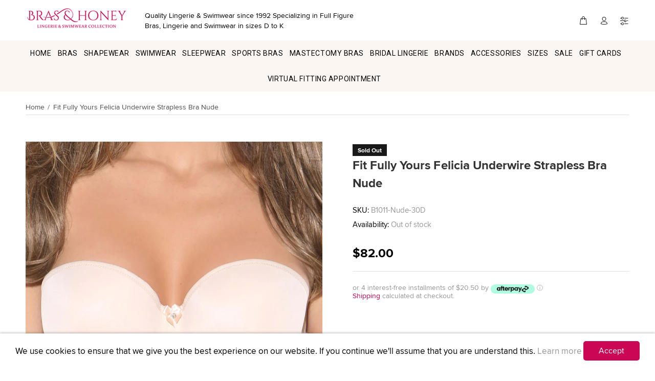

--- FILE ---
content_type: text/html; charset=utf-8
request_url: https://www.brasandhoney.com/products/fit-fully-yours-felicia-underwire-strapless-bra-nude?variant=31849032810556
body_size: 55178
content:
<!doctype html>
<!--[if IE 9]> <html class="ie9 no-js" lang="en"> <![endif]-->
<!--[if (gt IE 9)|!(IE)]><!--> <html class="no-js" lang="en"> <!--<![endif]-->
<head>
     
  




<script>
window.KiwiSizing = window.KiwiSizing === undefined ? {} : window.KiwiSizing;
KiwiSizing.shop = "brashoney.myshopify.com";


KiwiSizing.data = {
  collections: "158880661564,158880694332,158880759868,158880792636,158881546300,158880825404,158880858172,158880890940,158924079164,158880923708,158880137276,158926635068,158924013628,158926700604,158925193276,158926733372,158880268348,158880956476,158881579068,158880333884,158880366652,158880301116,158926831676,158926864444,158926897212,158924144700,158926929980,158923554876,158923784252,158926995516,158881218620,158927028284,158927061052,158924931132,158924472380,158926012476,158908383292,158879449148,158060314684,158927585340,158927618108,158928273468,158927683644,158880628796,164039721020,158874468412",
  tags: "30D,30DD,30F,30G,30H,32C,32D,32DD,32F,32G,32H,32I,34C,34D,34DD,34F,34G,34H,34I,34J,36C,36DD,36F,36G,36H,36I,36J,38C,38D,38DD,38F,38G,38H,38I,40C,40D,40DD,40F,40G,40H,42C,42D,42DD,42F,42G,42H,44C,44D,44DD,44F,Bra,Bras,Fit Fully Yours,Fit Fully Yours Bras,Fit Fully Yours Lingerie,Lingerie,Nude,Strapless Bra",
  product: "4468063928380",
  vendor: "Fit Fully Yours",
  type: "Bras",
  title: "Fit Fully Yours Felicia Underwire Strapless Bra Nude",
  images: ["\/\/www.brasandhoney.com\/cdn\/shop\/products\/fitfullyoursfelicianude.jpg?v=1584721433"],
  options: [{"name":"Color","position":1,"values":["Nude"]},{"name":"Size","position":2,"values":["30D","30DD","30F","30G","30H","30I","32C","32D","32DD","32F","32G","32H","32I","32J","34C","34D","34DD","34F","34G","34H","34I","34J","36C","36D","36DD","36F","36G","36H","36I","36J","38C","38D","38DD","38F","38G","38H","38I","38J","40C","40D","40DD","40F","40G","40H","40I","42C","42D","42DD","42F","42G","42H","44C","44DD","44D","44F"]}],
  variants: [{"id":31849031270460,"title":"Nude \/ 30D","option1":"Nude","option2":"30D","option3":null,"sku":"B1011-Nude-30D","requires_shipping":true,"taxable":true,"featured_image":null,"available":false,"name":"Fit Fully Yours Felicia Underwire Strapless Bra Nude - Nude \/ 30D","public_title":"Nude \/ 30D","options":["Nude","30D"],"price":8200,"weight":0,"compare_at_price":0,"inventory_management":"shopify","barcode":"887623029416","requires_selling_plan":false,"selling_plan_allocations":[]},{"id":31849031303228,"title":"Nude \/ 30DD","option1":"Nude","option2":"30DD","option3":null,"sku":"B1011-Nude-30DD","requires_shipping":true,"taxable":true,"featured_image":null,"available":false,"name":"Fit Fully Yours Felicia Underwire Strapless Bra Nude - Nude \/ 30DD","public_title":"Nude \/ 30DD","options":["Nude","30DD"],"price":8200,"weight":0,"compare_at_price":0,"inventory_management":"shopify","barcode":"887623029423","requires_selling_plan":false,"selling_plan_allocations":[]},{"id":31849031335996,"title":"Nude \/ 30F","option1":"Nude","option2":"30F","option3":null,"sku":"B1011-Nude-30F","requires_shipping":true,"taxable":true,"featured_image":null,"available":false,"name":"Fit Fully Yours Felicia Underwire Strapless Bra Nude - Nude \/ 30F","public_title":"Nude \/ 30F","options":["Nude","30F"],"price":8200,"weight":0,"compare_at_price":0,"inventory_management":"shopify","barcode":"887623029430","requires_selling_plan":false,"selling_plan_allocations":[]},{"id":31849031368764,"title":"Nude \/ 30G","option1":"Nude","option2":"30G","option3":null,"sku":"B1011-Nude-30G","requires_shipping":true,"taxable":true,"featured_image":null,"available":false,"name":"Fit Fully Yours Felicia Underwire Strapless Bra Nude - Nude \/ 30G","public_title":"Nude \/ 30G","options":["Nude","30G"],"price":8200,"weight":0,"compare_at_price":0,"inventory_management":"shopify","barcode":"887623029447","requires_selling_plan":false,"selling_plan_allocations":[]},{"id":31849031401532,"title":"Nude \/ 30H","option1":"Nude","option2":"30H","option3":null,"sku":"B1011-Nude-30H","requires_shipping":true,"taxable":true,"featured_image":null,"available":false,"name":"Fit Fully Yours Felicia Underwire Strapless Bra Nude - Nude \/ 30H","public_title":"Nude \/ 30H","options":["Nude","30H"],"price":8200,"weight":0,"compare_at_price":0,"inventory_management":"shopify","barcode":"887623029454","requires_selling_plan":false,"selling_plan_allocations":[]},{"id":37726938431674,"title":"Nude \/ 30I","option1":"Nude","option2":"30I","option3":null,"sku":"B1011-Nude-30I","requires_shipping":true,"taxable":true,"featured_image":null,"available":false,"name":"Fit Fully Yours Felicia Underwire Strapless Bra Nude - Nude \/ 30I","public_title":"Nude \/ 30I","options":["Nude","30I"],"price":8200,"weight":0,"compare_at_price":0,"inventory_management":"shopify","barcode":"887623066381","requires_selling_plan":false,"selling_plan_allocations":[]},{"id":31849031434300,"title":"Nude \/ 32C","option1":"Nude","option2":"32C","option3":null,"sku":"B1011-Nude-32C","requires_shipping":true,"taxable":true,"featured_image":null,"available":false,"name":"Fit Fully Yours Felicia Underwire Strapless Bra Nude - Nude \/ 32C","public_title":"Nude \/ 32C","options":["Nude","32C"],"price":8200,"weight":0,"compare_at_price":0,"inventory_management":"shopify","barcode":"887623037381","requires_selling_plan":false,"selling_plan_allocations":[]},{"id":31849031467068,"title":"Nude \/ 32D","option1":"Nude","option2":"32D","option3":null,"sku":"B1011-Nude-32D","requires_shipping":true,"taxable":true,"featured_image":null,"available":false,"name":"Fit Fully Yours Felicia Underwire Strapless Bra Nude - Nude \/ 32D","public_title":"Nude \/ 32D","options":["Nude","32D"],"price":8200,"weight":0,"compare_at_price":0,"inventory_management":"shopify","barcode":"887623029461","requires_selling_plan":false,"selling_plan_allocations":[]},{"id":31849031532604,"title":"Nude \/ 32DD","option1":"Nude","option2":"32DD","option3":null,"sku":"B1011-Nude-32DD","requires_shipping":true,"taxable":true,"featured_image":null,"available":false,"name":"Fit Fully Yours Felicia Underwire Strapless Bra Nude - Nude \/ 32DD","public_title":"Nude \/ 32DD","options":["Nude","32DD"],"price":8200,"weight":0,"compare_at_price":0,"inventory_management":"shopify","barcode":"887623029478","requires_selling_plan":false,"selling_plan_allocations":[]},{"id":31849031499836,"title":"Nude \/ 32F","option1":"Nude","option2":"32F","option3":null,"sku":"B1011-Nude-32F","requires_shipping":true,"taxable":true,"featured_image":null,"available":false,"name":"Fit Fully Yours Felicia Underwire Strapless Bra Nude - Nude \/ 32F","public_title":"Nude \/ 32F","options":["Nude","32F"],"price":8200,"weight":0,"compare_at_price":0,"inventory_management":"shopify","barcode":"887623029485","requires_selling_plan":false,"selling_plan_allocations":[]},{"id":31849031565372,"title":"Nude \/ 32G","option1":"Nude","option2":"32G","option3":null,"sku":"B1011-Nude-32G","requires_shipping":true,"taxable":true,"featured_image":null,"available":false,"name":"Fit Fully Yours Felicia Underwire Strapless Bra Nude - Nude \/ 32G","public_title":"Nude \/ 32G","options":["Nude","32G"],"price":8200,"weight":0,"compare_at_price":0,"inventory_management":"shopify","barcode":"887623029492","requires_selling_plan":false,"selling_plan_allocations":[]},{"id":31849031598140,"title":"Nude \/ 32H","option1":"Nude","option2":"32H","option3":null,"sku":"B1011-Nude-32H","requires_shipping":true,"taxable":true,"featured_image":null,"available":false,"name":"Fit Fully Yours Felicia Underwire Strapless Bra Nude - Nude \/ 32H","public_title":"Nude \/ 32H","options":["Nude","32H"],"price":8200,"weight":0,"compare_at_price":0,"inventory_management":"shopify","barcode":"887623029508","requires_selling_plan":false,"selling_plan_allocations":[]},{"id":31849031630908,"title":"Nude \/ 32I","option1":"Nude","option2":"32I","option3":null,"sku":"B1011-Nude-32I","requires_shipping":true,"taxable":true,"featured_image":null,"available":false,"name":"Fit Fully Yours Felicia Underwire Strapless Bra Nude - Nude \/ 32I","public_title":"Nude \/ 32I","options":["Nude","32I"],"price":8200,"weight":0,"compare_at_price":0,"inventory_management":"shopify","barcode":"887623037398","requires_selling_plan":false,"selling_plan_allocations":[]},{"id":37726938464442,"title":"Nude \/ 32J","option1":"Nude","option2":"32J","option3":null,"sku":"B1011-Nude-32J","requires_shipping":true,"taxable":true,"featured_image":null,"available":false,"name":"Fit Fully Yours Felicia Underwire Strapless Bra Nude - Nude \/ 32J","public_title":"Nude \/ 32J","options":["Nude","32J"],"price":8200,"weight":0,"compare_at_price":0,"inventory_management":"shopify","barcode":"887623066398","requires_selling_plan":false,"selling_plan_allocations":[]},{"id":31849031663676,"title":"Nude \/ 34C","option1":"Nude","option2":"34C","option3":null,"sku":"B1011-Nude-34C","requires_shipping":true,"taxable":true,"featured_image":null,"available":false,"name":"Fit Fully Yours Felicia Underwire Strapless Bra Nude - Nude \/ 34C","public_title":"Nude \/ 34C","options":["Nude","34C"],"price":8200,"weight":0,"compare_at_price":0,"inventory_management":"shopify","barcode":"887623037404","requires_selling_plan":false,"selling_plan_allocations":[]},{"id":31849031696444,"title":"Nude \/ 34D","option1":"Nude","option2":"34D","option3":null,"sku":"B1011-Nude-34D","requires_shipping":true,"taxable":true,"featured_image":null,"available":false,"name":"Fit Fully Yours Felicia Underwire Strapless Bra Nude - Nude \/ 34D","public_title":"Nude \/ 34D","options":["Nude","34D"],"price":8200,"weight":0,"compare_at_price":0,"inventory_management":"shopify","barcode":"887623029515","requires_selling_plan":false,"selling_plan_allocations":[]},{"id":31849031729212,"title":"Nude \/ 34DD","option1":"Nude","option2":"34DD","option3":null,"sku":"B1011-Nude-34DD","requires_shipping":true,"taxable":true,"featured_image":null,"available":false,"name":"Fit Fully Yours Felicia Underwire Strapless Bra Nude - Nude \/ 34DD","public_title":"Nude \/ 34DD","options":["Nude","34DD"],"price":8200,"weight":0,"compare_at_price":0,"inventory_management":"shopify","barcode":"887623029522","requires_selling_plan":false,"selling_plan_allocations":[]},{"id":31849031761980,"title":"Nude \/ 34F","option1":"Nude","option2":"34F","option3":null,"sku":"B1011-Nude-34F","requires_shipping":true,"taxable":true,"featured_image":null,"available":false,"name":"Fit Fully Yours Felicia Underwire Strapless Bra Nude - Nude \/ 34F","public_title":"Nude \/ 34F","options":["Nude","34F"],"price":8200,"weight":0,"compare_at_price":0,"inventory_management":"shopify","barcode":"887623029539","requires_selling_plan":false,"selling_plan_allocations":[]},{"id":31849031794748,"title":"Nude \/ 34G","option1":"Nude","option2":"34G","option3":null,"sku":"B1011-Nude-34G","requires_shipping":true,"taxable":true,"featured_image":null,"available":false,"name":"Fit Fully Yours Felicia Underwire Strapless Bra Nude - Nude \/ 34G","public_title":"Nude \/ 34G","options":["Nude","34G"],"price":8200,"weight":0,"compare_at_price":0,"inventory_management":"shopify","barcode":"887623029546","requires_selling_plan":false,"selling_plan_allocations":[]},{"id":31849031827516,"title":"Nude \/ 34H","option1":"Nude","option2":"34H","option3":null,"sku":"B1011-Nude-34H","requires_shipping":true,"taxable":true,"featured_image":null,"available":false,"name":"Fit Fully Yours Felicia Underwire Strapless Bra Nude - Nude \/ 34H","public_title":"Nude \/ 34H","options":["Nude","34H"],"price":8200,"weight":0,"compare_at_price":0,"inventory_management":"shopify","barcode":"887623029553","requires_selling_plan":false,"selling_plan_allocations":[]},{"id":31849031860284,"title":"Nude \/ 34I","option1":"Nude","option2":"34I","option3":null,"sku":"B1011-Nude-34I","requires_shipping":true,"taxable":true,"featured_image":null,"available":false,"name":"Fit Fully Yours Felicia Underwire Strapless Bra Nude - Nude \/ 34I","public_title":"Nude \/ 34I","options":["Nude","34I"],"price":8200,"weight":0,"compare_at_price":0,"inventory_management":"shopify","barcode":"887623037411","requires_selling_plan":false,"selling_plan_allocations":[]},{"id":31849031893052,"title":"Nude \/ 34J","option1":"Nude","option2":"34J","option3":null,"sku":"B1011-Nude-34J","requires_shipping":true,"taxable":true,"featured_image":null,"available":false,"name":"Fit Fully Yours Felicia Underwire Strapless Bra Nude - Nude \/ 34J","public_title":"Nude \/ 34J","options":["Nude","34J"],"price":8200,"weight":0,"compare_at_price":0,"inventory_management":"shopify","barcode":"887623037428","requires_selling_plan":false,"selling_plan_allocations":[]},{"id":31849031925820,"title":"Nude \/ 36C","option1":"Nude","option2":"36C","option3":null,"sku":"B1011-Nude-36C","requires_shipping":true,"taxable":true,"featured_image":null,"available":false,"name":"Fit Fully Yours Felicia Underwire Strapless Bra Nude - Nude \/ 36C","public_title":"Nude \/ 36C","options":["Nude","36C"],"price":8200,"weight":0,"compare_at_price":0,"inventory_management":"shopify","barcode":"887623037435","requires_selling_plan":false,"selling_plan_allocations":[]},{"id":37726938497210,"title":"Nude \/ 36D","option1":"Nude","option2":"36D","option3":null,"sku":"B1011-Nude-36D","requires_shipping":true,"taxable":true,"featured_image":null,"available":false,"name":"Fit Fully Yours Felicia Underwire Strapless Bra Nude - Nude \/ 36D","public_title":"Nude \/ 36D","options":["Nude","36D"],"price":8200,"weight":0,"compare_at_price":0,"inventory_management":"shopify","barcode":"887623029560","requires_selling_plan":false,"selling_plan_allocations":[]},{"id":31849031958588,"title":"Nude \/ 36DD","option1":"Nude","option2":"36DD","option3":null,"sku":"B1011-Nude-36DD","requires_shipping":true,"taxable":true,"featured_image":null,"available":false,"name":"Fit Fully Yours Felicia Underwire Strapless Bra Nude - Nude \/ 36DD","public_title":"Nude \/ 36DD","options":["Nude","36DD"],"price":8200,"weight":0,"compare_at_price":0,"inventory_management":"shopify","barcode":"887623029577","requires_selling_plan":false,"selling_plan_allocations":[]},{"id":31849031991356,"title":"Nude \/ 36F","option1":"Nude","option2":"36F","option3":null,"sku":"B1011-Nude-36F","requires_shipping":true,"taxable":true,"featured_image":null,"available":false,"name":"Fit Fully Yours Felicia Underwire Strapless Bra Nude - Nude \/ 36F","public_title":"Nude \/ 36F","options":["Nude","36F"],"price":8200,"weight":0,"compare_at_price":0,"inventory_management":"shopify","barcode":"887623029584","requires_selling_plan":false,"selling_plan_allocations":[]},{"id":31849032024124,"title":"Nude \/ 36G","option1":"Nude","option2":"36G","option3":null,"sku":"B1011-Nude-36G","requires_shipping":true,"taxable":true,"featured_image":null,"available":false,"name":"Fit Fully Yours Felicia Underwire Strapless Bra Nude - Nude \/ 36G","public_title":"Nude \/ 36G","options":["Nude","36G"],"price":8200,"weight":0,"compare_at_price":0,"inventory_management":"shopify","barcode":"887623029591","requires_selling_plan":false,"selling_plan_allocations":[]},{"id":31849032056892,"title":"Nude \/ 36H","option1":"Nude","option2":"36H","option3":null,"sku":"B1011-Nude-36H","requires_shipping":true,"taxable":true,"featured_image":null,"available":false,"name":"Fit Fully Yours Felicia Underwire Strapless Bra Nude - Nude \/ 36H","public_title":"Nude \/ 36H","options":["Nude","36H"],"price":8200,"weight":0,"compare_at_price":0,"inventory_management":"shopify","barcode":"887623029607","requires_selling_plan":false,"selling_plan_allocations":[]},{"id":31849032089660,"title":"Nude \/ 36I","option1":"Nude","option2":"36I","option3":null,"sku":"B1011-Nude-36I","requires_shipping":true,"taxable":true,"featured_image":null,"available":false,"name":"Fit Fully Yours Felicia Underwire Strapless Bra Nude - Nude \/ 36I","public_title":"Nude \/ 36I","options":["Nude","36I"],"price":8200,"weight":0,"compare_at_price":0,"inventory_management":"shopify","barcode":"887623037442","requires_selling_plan":false,"selling_plan_allocations":[]},{"id":31849032122428,"title":"Nude \/ 36J","option1":"Nude","option2":"36J","option3":null,"sku":"B1011-Nude-36J","requires_shipping":true,"taxable":true,"featured_image":null,"available":false,"name":"Fit Fully Yours Felicia Underwire Strapless Bra Nude - Nude \/ 36J","public_title":"Nude \/ 36J","options":["Nude","36J"],"price":8200,"weight":0,"compare_at_price":0,"inventory_management":"shopify","barcode":"887623037459","requires_selling_plan":false,"selling_plan_allocations":[]},{"id":31849032155196,"title":"Nude \/ 38C","option1":"Nude","option2":"38C","option3":null,"sku":"B1011-Nude-38C","requires_shipping":true,"taxable":true,"featured_image":null,"available":false,"name":"Fit Fully Yours Felicia Underwire Strapless Bra Nude - Nude \/ 38C","public_title":"Nude \/ 38C","options":["Nude","38C"],"price":8200,"weight":0,"compare_at_price":0,"inventory_management":"shopify","barcode":"887623037466","requires_selling_plan":false,"selling_plan_allocations":[]},{"id":31849032187964,"title":"Nude \/ 38D","option1":"Nude","option2":"38D","option3":null,"sku":"B1011-Nude-38D","requires_shipping":true,"taxable":true,"featured_image":null,"available":false,"name":"Fit Fully Yours Felicia Underwire Strapless Bra Nude - Nude \/ 38D","public_title":"Nude \/ 38D","options":["Nude","38D"],"price":8200,"weight":0,"compare_at_price":0,"inventory_management":"shopify","barcode":"887623029614","requires_selling_plan":false,"selling_plan_allocations":[]},{"id":31849032220732,"title":"Nude \/ 38DD","option1":"Nude","option2":"38DD","option3":null,"sku":"B1011-Nude-38DD","requires_shipping":true,"taxable":true,"featured_image":null,"available":false,"name":"Fit Fully Yours Felicia Underwire Strapless Bra Nude - Nude \/ 38DD","public_title":"Nude \/ 38DD","options":["Nude","38DD"],"price":8200,"weight":0,"compare_at_price":0,"inventory_management":"shopify","barcode":"887623029621","requires_selling_plan":false,"selling_plan_allocations":[]},{"id":31849032253500,"title":"Nude \/ 38F","option1":"Nude","option2":"38F","option3":null,"sku":"B1011-Nude-38F","requires_shipping":true,"taxable":true,"featured_image":null,"available":false,"name":"Fit Fully Yours Felicia Underwire Strapless Bra Nude - Nude \/ 38F","public_title":"Nude \/ 38F","options":["Nude","38F"],"price":8200,"weight":0,"compare_at_price":0,"inventory_management":"shopify","barcode":"887623029638","requires_selling_plan":false,"selling_plan_allocations":[]},{"id":31849032286268,"title":"Nude \/ 38G","option1":"Nude","option2":"38G","option3":null,"sku":"B1011-Nude-38G","requires_shipping":true,"taxable":true,"featured_image":null,"available":false,"name":"Fit Fully Yours Felicia Underwire Strapless Bra Nude - Nude \/ 38G","public_title":"Nude \/ 38G","options":["Nude","38G"],"price":8200,"weight":0,"compare_at_price":0,"inventory_management":"shopify","barcode":"887623029645","requires_selling_plan":false,"selling_plan_allocations":[]},{"id":31849032319036,"title":"Nude \/ 38H","option1":"Nude","option2":"38H","option3":null,"sku":"B1011-Nude-38H","requires_shipping":true,"taxable":true,"featured_image":null,"available":false,"name":"Fit Fully Yours Felicia Underwire Strapless Bra Nude - Nude \/ 38H","public_title":"Nude \/ 38H","options":["Nude","38H"],"price":8200,"weight":0,"compare_at_price":0,"inventory_management":"shopify","barcode":"887623029652","requires_selling_plan":false,"selling_plan_allocations":[]},{"id":31849032351804,"title":"Nude \/ 38I","option1":"Nude","option2":"38I","option3":null,"sku":"B1011-Nude-38I","requires_shipping":true,"taxable":true,"featured_image":null,"available":false,"name":"Fit Fully Yours Felicia Underwire Strapless Bra Nude - Nude \/ 38I","public_title":"Nude \/ 38I","options":["Nude","38I"],"price":8200,"weight":0,"compare_at_price":0,"inventory_management":"shopify","barcode":"887623037473","requires_selling_plan":false,"selling_plan_allocations":[]},{"id":37726938529978,"title":"Nude \/ 38J","option1":"Nude","option2":"38J","option3":null,"sku":"B1011-Nude-38J","requires_shipping":true,"taxable":true,"featured_image":null,"available":false,"name":"Fit Fully Yours Felicia Underwire Strapless Bra Nude - Nude \/ 38J","public_title":"Nude \/ 38J","options":["Nude","38J"],"price":8200,"weight":0,"compare_at_price":0,"inventory_management":"shopify","barcode":"887623066404","requires_selling_plan":false,"selling_plan_allocations":[]},{"id":31849032384572,"title":"Nude \/ 40C","option1":"Nude","option2":"40C","option3":null,"sku":"B1011-Nude-40C","requires_shipping":true,"taxable":true,"featured_image":null,"available":false,"name":"Fit Fully Yours Felicia Underwire Strapless Bra Nude - Nude \/ 40C","public_title":"Nude \/ 40C","options":["Nude","40C"],"price":8200,"weight":0,"compare_at_price":0,"inventory_management":"shopify","barcode":"887623037480","requires_selling_plan":false,"selling_plan_allocations":[]},{"id":31849032417340,"title":"Nude \/ 40D","option1":"Nude","option2":"40D","option3":null,"sku":"B1011-Nude-40D","requires_shipping":true,"taxable":true,"featured_image":null,"available":false,"name":"Fit Fully Yours Felicia Underwire Strapless Bra Nude - Nude \/ 40D","public_title":"Nude \/ 40D","options":["Nude","40D"],"price":8200,"weight":0,"compare_at_price":0,"inventory_management":"shopify","barcode":"887623029669","requires_selling_plan":false,"selling_plan_allocations":[]},{"id":31849032450108,"title":"Nude \/ 40DD","option1":"Nude","option2":"40DD","option3":null,"sku":"B1011-Nude-40DD","requires_shipping":true,"taxable":true,"featured_image":null,"available":false,"name":"Fit Fully Yours Felicia Underwire Strapless Bra Nude - Nude \/ 40DD","public_title":"Nude \/ 40DD","options":["Nude","40DD"],"price":8200,"weight":0,"compare_at_price":0,"inventory_management":"shopify","barcode":"887623029676","requires_selling_plan":false,"selling_plan_allocations":[]},{"id":31849032482876,"title":"Nude \/ 40F","option1":"Nude","option2":"40F","option3":null,"sku":"B1011-Nude-40F","requires_shipping":true,"taxable":true,"featured_image":null,"available":false,"name":"Fit Fully Yours Felicia Underwire Strapless Bra Nude - Nude \/ 40F","public_title":"Nude \/ 40F","options":["Nude","40F"],"price":8200,"weight":0,"compare_at_price":0,"inventory_management":"shopify","barcode":"887623029683","requires_selling_plan":false,"selling_plan_allocations":[]},{"id":31849032515644,"title":"Nude \/ 40G","option1":"Nude","option2":"40G","option3":null,"sku":"B1011-Nude-40G","requires_shipping":true,"taxable":true,"featured_image":null,"available":false,"name":"Fit Fully Yours Felicia Underwire Strapless Bra Nude - Nude \/ 40G","public_title":"Nude \/ 40G","options":["Nude","40G"],"price":8200,"weight":0,"compare_at_price":0,"inventory_management":"shopify","barcode":"887623029690","requires_selling_plan":false,"selling_plan_allocations":[]},{"id":31849032548412,"title":"Nude \/ 40H","option1":"Nude","option2":"40H","option3":null,"sku":"B1011-Nude-40H","requires_shipping":true,"taxable":true,"featured_image":null,"available":false,"name":"Fit Fully Yours Felicia Underwire Strapless Bra Nude - Nude \/ 40H","public_title":"Nude \/ 40H","options":["Nude","40H"],"price":8200,"weight":0,"compare_at_price":0,"inventory_management":"shopify","barcode":"887623029706","requires_selling_plan":false,"selling_plan_allocations":[]},{"id":37726938562746,"title":"Nude \/ 40I","option1":"Nude","option2":"40I","option3":null,"sku":"B1011-Nude-40H","requires_shipping":true,"taxable":true,"featured_image":null,"available":false,"name":"Fit Fully Yours Felicia Underwire Strapless Bra Nude - Nude \/ 40I","public_title":"Nude \/ 40I","options":["Nude","40I"],"price":8200,"weight":0,"compare_at_price":0,"inventory_management":"shopify","barcode":"887623066411","requires_selling_plan":false,"selling_plan_allocations":[]},{"id":31849032581180,"title":"Nude \/ 42C","option1":"Nude","option2":"42C","option3":null,"sku":"B1011-Nude-42C","requires_shipping":true,"taxable":true,"featured_image":null,"available":false,"name":"Fit Fully Yours Felicia Underwire Strapless Bra Nude - Nude \/ 42C","public_title":"Nude \/ 42C","options":["Nude","42C"],"price":8200,"weight":0,"compare_at_price":0,"inventory_management":"shopify","barcode":"887623037497","requires_selling_plan":false,"selling_plan_allocations":[]},{"id":31849032613948,"title":"Nude \/ 42D","option1":"Nude","option2":"42D","option3":null,"sku":"B1011-Nude-42D","requires_shipping":true,"taxable":true,"featured_image":null,"available":false,"name":"Fit Fully Yours Felicia Underwire Strapless Bra Nude - Nude \/ 42D","public_title":"Nude \/ 42D","options":["Nude","42D"],"price":8200,"weight":0,"compare_at_price":0,"inventory_management":"shopify","barcode":"887623029713","requires_selling_plan":false,"selling_plan_allocations":[]},{"id":31849032646716,"title":"Nude \/ 42DD","option1":"Nude","option2":"42DD","option3":null,"sku":"B1011-Nude-42DD","requires_shipping":true,"taxable":true,"featured_image":null,"available":false,"name":"Fit Fully Yours Felicia Underwire Strapless Bra Nude - Nude \/ 42DD","public_title":"Nude \/ 42DD","options":["Nude","42DD"],"price":8200,"weight":0,"compare_at_price":0,"inventory_management":"shopify","barcode":"887623029720","requires_selling_plan":false,"selling_plan_allocations":[]},{"id":31849032712252,"title":"Nude \/ 42F","option1":"Nude","option2":"42F","option3":null,"sku":"B1011-Nude-42F","requires_shipping":true,"taxable":true,"featured_image":null,"available":false,"name":"Fit Fully Yours Felicia Underwire Strapless Bra Nude - Nude \/ 42F","public_title":"Nude \/ 42F","options":["Nude","42F"],"price":8200,"weight":0,"compare_at_price":0,"inventory_management":"shopify","barcode":"887623029737","requires_selling_plan":false,"selling_plan_allocations":[]},{"id":31849032745020,"title":"Nude \/ 42G","option1":"Nude","option2":"42G","option3":null,"sku":"B1011-Nude-42G","requires_shipping":true,"taxable":true,"featured_image":null,"available":false,"name":"Fit Fully Yours Felicia Underwire Strapless Bra Nude - Nude \/ 42G","public_title":"Nude \/ 42G","options":["Nude","42G"],"price":8200,"weight":0,"compare_at_price":0,"inventory_management":"shopify","barcode":"887623029744","requires_selling_plan":false,"selling_plan_allocations":[]},{"id":31849032777788,"title":"Nude \/ 42H","option1":"Nude","option2":"42H","option3":null,"sku":"B1011-Nude-42H","requires_shipping":true,"taxable":true,"featured_image":null,"available":false,"name":"Fit Fully Yours Felicia Underwire Strapless Bra Nude - Nude \/ 42H","public_title":"Nude \/ 42H","options":["Nude","42H"],"price":8200,"weight":0,"compare_at_price":0,"inventory_management":"shopify","barcode":"887623029751","requires_selling_plan":false,"selling_plan_allocations":[]},{"id":31849032810556,"title":"Nude \/ 44C","option1":"Nude","option2":"44C","option3":null,"sku":"B1011-Nude-44C","requires_shipping":true,"taxable":true,"featured_image":null,"available":false,"name":"Fit Fully Yours Felicia Underwire Strapless Bra Nude - Nude \/ 44C","public_title":"Nude \/ 44C","options":["Nude","44C"],"price":8200,"weight":0,"compare_at_price":0,"inventory_management":"shopify","barcode":"887623037503","requires_selling_plan":false,"selling_plan_allocations":[]},{"id":31849032843324,"title":"Nude \/ 44DD","option1":"Nude","option2":"44DD","option3":null,"sku":"B1011-Nude-44DD","requires_shipping":true,"taxable":true,"featured_image":null,"available":false,"name":"Fit Fully Yours Felicia Underwire Strapless Bra Nude - Nude \/ 44DD","public_title":"Nude \/ 44DD","options":["Nude","44DD"],"price":8200,"weight":0,"compare_at_price":0,"inventory_management":"shopify","barcode":"887623037510","requires_selling_plan":false,"selling_plan_allocations":[]},{"id":31849032876092,"title":"Nude \/ 44D","option1":"Nude","option2":"44D","option3":null,"sku":"B1011-Nude-44D","requires_shipping":true,"taxable":true,"featured_image":null,"available":false,"name":"Fit Fully Yours Felicia Underwire Strapless Bra Nude - Nude \/ 44D","public_title":"Nude \/ 44D","options":["Nude","44D"],"price":8200,"weight":0,"compare_at_price":0,"inventory_management":"shopify","barcode":"887623037527","requires_selling_plan":false,"selling_plan_allocations":[]},{"id":31849032908860,"title":"Nude \/ 44F","option1":"Nude","option2":"44F","option3":null,"sku":"B1011-Nude-44F","requires_shipping":true,"taxable":true,"featured_image":null,"available":false,"name":"Fit Fully Yours Felicia Underwire Strapless Bra Nude - Nude \/ 44F","public_title":"Nude \/ 44F","options":["Nude","44F"],"price":8200,"weight":0,"compare_at_price":0,"inventory_management":"shopify","barcode":"887623037534","requires_selling_plan":false,"selling_plan_allocations":[]}],
};

</script>
  <meta name="google-site-verification" content="DKjeazXD1B2wr-_bAHJbe9FIT7_APnTEahL1S59VX7Q" />
  <meta name="google-site-verification" content="aXA8zAl03_IFXmiKHWHSK5X3BU8W10sV_jWZCatzaGI" />
  <meta name="google-site-verification" content="IV7BPLESttSpBdxSWN1s4zlr4HIcuHkGQYmE3wLG59w" />
  <meta name="google-site-verification" content="0KKbJnIBkCU9XBvwMzoZAQLqXkzGpDBVRhVVQ4MQgw0" />
  <meta name="google-site-verification" content="VxBKMho5tE-xVFhF65igCBG51zRz9srp9BnVso-75jI" />
  <meta name="msvalidate.01" content="02F17C09C3F6286B17FDB58F2FD75074" />
  <meta name="ahrefs-site-verification" content="27a49c98c094aaf9f8334885b044b14df9a16c9f744bfddd9b50eef5cdd9addc">
  <meta name="facebook-domain-verification" content="t4dq6o09z196oqm1nh7sissp042acn" />
      <!-- Basic page needs ================================================== -->
  <meta charset="utf-8">
  <!--[if IE]><meta http-equiv="X-UA-Compatible" content="IE=edge,chrome=1"><![endif]-->
  <meta name="viewport" content="width=device-width,initial-scale=1">
  <meta name="theme-color" content="#cb0655">
  <meta name="keywords" content="Shopify Template" />
  <meta name="author" content="p-themes">
  <link rel="alternate" href="https://www.brasandhoney.com/products/fit-fully-yours-felicia-underwire-strapless-bra-nude" hreflang="en-us" />
  <link rel="alternate" href="https://www.brasandhoney.com/products/fit-fully-yours-felicia-underwire-strapless-bra-nude" hreflang="en-ca" />
  <link rel="alternate" href="https://www.brasandhoney.co.uk/products/fit-fully-yours-felicia-underwire-strapless-bra-nude" hreflang="en-gb" />
  <link rel="alternate" href="https://www.brasandhoney.com/products/fit-fully-yours-felicia-underwire-strapless-bra-nude" hreflang="x-default"/>
  <link rel="alternate" href="https://www.brasandhoney.com/products/fit-fully-yours-felicia-underwire-strapless-bra-nude" hreflang="en" />
  <link rel="canonical" href="https://www.brasandhoney.com/products/fit-fully-yours-felicia-underwire-strapless-bra-nude">
	<meta property="og:price:currency" content="USD"><link rel="shortcut icon" href="//www.brasandhoney.com/cdn/shop/files/ms-icon-310x310_32x32.png?v=1614746841" type="image/png"><!-- Title and description ================================================== --><!-- Avada Size Chart Script -->
 
 <script src="//www.brasandhoney.com/cdn/shop/t/15/assets/size-chart-data.js?v=118227094320355814451644811417" defer="defer"></script>

<script>const AVADA_SC_LAST_UPDATE = 1625776730892</script>





<script>const AVADA_SC = {};
          AVADA_SC.product = {"id":4468063928380,"title":"Fit Fully Yours Felicia Underwire Strapless Bra Nude","handle":"fit-fully-yours-felicia-underwire-strapless-bra-nude","description":"\u003cp\u003eThe \u003cstrong\u003eFit Fully Yours Felicia Underwire Strapless Br\u003c\/strong\u003ea is one of the best-selling strapless bras, this bra is not only a strapless bra it is also a multi way bra meaning that this bra can be worn as a classic bra, a halter bra or even a cross over bra making this bra a great choice to wear under a number of styles. The Fit Fully Yours Felicia Underwire Strapless has light padding which gives a molded, round shape. This bra has been finished with a pretty bow which has a gem stone on the bow. The top of the cups have a silicone strip and multiple slots to insert the straps. This bra has boning in the side seams for increased support. This bra comes with a pair of same color straps and a pair of clear straps.\u003c\/p\u003e\n\u003cp\u003e \u003c\/p\u003e\n\u003cp\u003eThis bra is Available up to an H Cup and is available up to 44 back.\u003c\/p\u003e\n\u003cp\u003e \u003c\/p\u003e\n\u003cp\u003eThe Fit Fully Yours Felicia Underwire Strapless Bra is a fantastic strapless bra that not only offers a great shape it also offers a great fit. This bra is a strapless bra and a multi way bra so it can be worn in a classic style, a cross back style, halter style and a strapless bra. The Fit Fully Yours Felicia Underwire Strapless Bra is a molded bra which has light padding which gives a rounded shape that will lift the bust. This bra has a microfiber overlay, the top of the cups have been edged with silicone to reduce the chances of the bra slipping. This bra also has multiple slots which allow you to insert the straps. The center panel of this bra is a tall panel with an arch underside for high tummies. This bra has been finished with extra boning in the side seams for increased support. This bra comes with a pair of clear straps and a pair of same color straps.\u003c\/p\u003e\n\u003cp\u003e\u003cbr\u003e\u003c\/p\u003e\n\u003cp\u003eIf you have any questions about the Fit Fully Yours Felicia Underwire Strapless Bra in Nude or any Lingerie and Swimwear available from Bras \u0026amp; Honey please feel free to \u003ca href=\"https:\/\/www.brasandhoney.com\/contacts\/\" target=\"_blank\" rel=\"noopener noreferrer\"\u003econtact us\u003c\/a\u003e.\u003c\/p\u003e\n\u003cp\u003eAt \u003ca href=\"https:\/\/www.brasandhoney.com\/\" target=\"_blank\" rel=\"noopener noreferrer\"\u003eBras \u0026amp; Honey\u003c\/a\u003e we have provided quality lingerie and swimwear to thousands of satisfied customer. We offer a secure service with quick delivery and no quibble returns.\u003c\/p\u003e","published_at":"2020-02-26T20:01:36-08:00","created_at":"2020-02-26T20:01:37-08:00","vendor":"Fit Fully Yours","type":"Bras","tags":["30D","30DD","30F","30G","30H","32C","32D","32DD","32F","32G","32H","32I","34C","34D","34DD","34F","34G","34H","34I","34J","36C","36DD","36F","36G","36H","36I","36J","38C","38D","38DD","38F","38G","38H","38I","40C","40D","40DD","40F","40G","40H","42C","42D","42DD","42F","42G","42H","44C","44D","44DD","44F","Bra","Bras","Fit Fully Yours","Fit Fully Yours Bras","Fit Fully Yours Lingerie","Lingerie","Nude","Strapless Bra"],"price":8200,"price_min":8200,"price_max":8200,"available":false,"price_varies":false,"compare_at_price":0,"compare_at_price_min":0,"compare_at_price_max":0,"compare_at_price_varies":false,"variants":[{"id":31849031270460,"title":"Nude \/ 30D","option1":"Nude","option2":"30D","option3":null,"sku":"B1011-Nude-30D","requires_shipping":true,"taxable":true,"featured_image":null,"available":false,"name":"Fit Fully Yours Felicia Underwire Strapless Bra Nude - Nude \/ 30D","public_title":"Nude \/ 30D","options":["Nude","30D"],"price":8200,"weight":0,"compare_at_price":0,"inventory_management":"shopify","barcode":"887623029416","requires_selling_plan":false,"selling_plan_allocations":[]},{"id":31849031303228,"title":"Nude \/ 30DD","option1":"Nude","option2":"30DD","option3":null,"sku":"B1011-Nude-30DD","requires_shipping":true,"taxable":true,"featured_image":null,"available":false,"name":"Fit Fully Yours Felicia Underwire Strapless Bra Nude - Nude \/ 30DD","public_title":"Nude \/ 30DD","options":["Nude","30DD"],"price":8200,"weight":0,"compare_at_price":0,"inventory_management":"shopify","barcode":"887623029423","requires_selling_plan":false,"selling_plan_allocations":[]},{"id":31849031335996,"title":"Nude \/ 30F","option1":"Nude","option2":"30F","option3":null,"sku":"B1011-Nude-30F","requires_shipping":true,"taxable":true,"featured_image":null,"available":false,"name":"Fit Fully Yours Felicia Underwire Strapless Bra Nude - Nude \/ 30F","public_title":"Nude \/ 30F","options":["Nude","30F"],"price":8200,"weight":0,"compare_at_price":0,"inventory_management":"shopify","barcode":"887623029430","requires_selling_plan":false,"selling_plan_allocations":[]},{"id":31849031368764,"title":"Nude \/ 30G","option1":"Nude","option2":"30G","option3":null,"sku":"B1011-Nude-30G","requires_shipping":true,"taxable":true,"featured_image":null,"available":false,"name":"Fit Fully Yours Felicia Underwire Strapless Bra Nude - Nude \/ 30G","public_title":"Nude \/ 30G","options":["Nude","30G"],"price":8200,"weight":0,"compare_at_price":0,"inventory_management":"shopify","barcode":"887623029447","requires_selling_plan":false,"selling_plan_allocations":[]},{"id":31849031401532,"title":"Nude \/ 30H","option1":"Nude","option2":"30H","option3":null,"sku":"B1011-Nude-30H","requires_shipping":true,"taxable":true,"featured_image":null,"available":false,"name":"Fit Fully Yours Felicia Underwire Strapless Bra Nude - Nude \/ 30H","public_title":"Nude \/ 30H","options":["Nude","30H"],"price":8200,"weight":0,"compare_at_price":0,"inventory_management":"shopify","barcode":"887623029454","requires_selling_plan":false,"selling_plan_allocations":[]},{"id":37726938431674,"title":"Nude \/ 30I","option1":"Nude","option2":"30I","option3":null,"sku":"B1011-Nude-30I","requires_shipping":true,"taxable":true,"featured_image":null,"available":false,"name":"Fit Fully Yours Felicia Underwire Strapless Bra Nude - Nude \/ 30I","public_title":"Nude \/ 30I","options":["Nude","30I"],"price":8200,"weight":0,"compare_at_price":0,"inventory_management":"shopify","barcode":"887623066381","requires_selling_plan":false,"selling_plan_allocations":[]},{"id":31849031434300,"title":"Nude \/ 32C","option1":"Nude","option2":"32C","option3":null,"sku":"B1011-Nude-32C","requires_shipping":true,"taxable":true,"featured_image":null,"available":false,"name":"Fit Fully Yours Felicia Underwire Strapless Bra Nude - Nude \/ 32C","public_title":"Nude \/ 32C","options":["Nude","32C"],"price":8200,"weight":0,"compare_at_price":0,"inventory_management":"shopify","barcode":"887623037381","requires_selling_plan":false,"selling_plan_allocations":[]},{"id":31849031467068,"title":"Nude \/ 32D","option1":"Nude","option2":"32D","option3":null,"sku":"B1011-Nude-32D","requires_shipping":true,"taxable":true,"featured_image":null,"available":false,"name":"Fit Fully Yours Felicia Underwire Strapless Bra Nude - Nude \/ 32D","public_title":"Nude \/ 32D","options":["Nude","32D"],"price":8200,"weight":0,"compare_at_price":0,"inventory_management":"shopify","barcode":"887623029461","requires_selling_plan":false,"selling_plan_allocations":[]},{"id":31849031532604,"title":"Nude \/ 32DD","option1":"Nude","option2":"32DD","option3":null,"sku":"B1011-Nude-32DD","requires_shipping":true,"taxable":true,"featured_image":null,"available":false,"name":"Fit Fully Yours Felicia Underwire Strapless Bra Nude - Nude \/ 32DD","public_title":"Nude \/ 32DD","options":["Nude","32DD"],"price":8200,"weight":0,"compare_at_price":0,"inventory_management":"shopify","barcode":"887623029478","requires_selling_plan":false,"selling_plan_allocations":[]},{"id":31849031499836,"title":"Nude \/ 32F","option1":"Nude","option2":"32F","option3":null,"sku":"B1011-Nude-32F","requires_shipping":true,"taxable":true,"featured_image":null,"available":false,"name":"Fit Fully Yours Felicia Underwire Strapless Bra Nude - Nude \/ 32F","public_title":"Nude \/ 32F","options":["Nude","32F"],"price":8200,"weight":0,"compare_at_price":0,"inventory_management":"shopify","barcode":"887623029485","requires_selling_plan":false,"selling_plan_allocations":[]},{"id":31849031565372,"title":"Nude \/ 32G","option1":"Nude","option2":"32G","option3":null,"sku":"B1011-Nude-32G","requires_shipping":true,"taxable":true,"featured_image":null,"available":false,"name":"Fit Fully Yours Felicia Underwire Strapless Bra Nude - Nude \/ 32G","public_title":"Nude \/ 32G","options":["Nude","32G"],"price":8200,"weight":0,"compare_at_price":0,"inventory_management":"shopify","barcode":"887623029492","requires_selling_plan":false,"selling_plan_allocations":[]},{"id":31849031598140,"title":"Nude \/ 32H","option1":"Nude","option2":"32H","option3":null,"sku":"B1011-Nude-32H","requires_shipping":true,"taxable":true,"featured_image":null,"available":false,"name":"Fit Fully Yours Felicia Underwire Strapless Bra Nude - Nude \/ 32H","public_title":"Nude \/ 32H","options":["Nude","32H"],"price":8200,"weight":0,"compare_at_price":0,"inventory_management":"shopify","barcode":"887623029508","requires_selling_plan":false,"selling_plan_allocations":[]},{"id":31849031630908,"title":"Nude \/ 32I","option1":"Nude","option2":"32I","option3":null,"sku":"B1011-Nude-32I","requires_shipping":true,"taxable":true,"featured_image":null,"available":false,"name":"Fit Fully Yours Felicia Underwire Strapless Bra Nude - Nude \/ 32I","public_title":"Nude \/ 32I","options":["Nude","32I"],"price":8200,"weight":0,"compare_at_price":0,"inventory_management":"shopify","barcode":"887623037398","requires_selling_plan":false,"selling_plan_allocations":[]},{"id":37726938464442,"title":"Nude \/ 32J","option1":"Nude","option2":"32J","option3":null,"sku":"B1011-Nude-32J","requires_shipping":true,"taxable":true,"featured_image":null,"available":false,"name":"Fit Fully Yours Felicia Underwire Strapless Bra Nude - Nude \/ 32J","public_title":"Nude \/ 32J","options":["Nude","32J"],"price":8200,"weight":0,"compare_at_price":0,"inventory_management":"shopify","barcode":"887623066398","requires_selling_plan":false,"selling_plan_allocations":[]},{"id":31849031663676,"title":"Nude \/ 34C","option1":"Nude","option2":"34C","option3":null,"sku":"B1011-Nude-34C","requires_shipping":true,"taxable":true,"featured_image":null,"available":false,"name":"Fit Fully Yours Felicia Underwire Strapless Bra Nude - Nude \/ 34C","public_title":"Nude \/ 34C","options":["Nude","34C"],"price":8200,"weight":0,"compare_at_price":0,"inventory_management":"shopify","barcode":"887623037404","requires_selling_plan":false,"selling_plan_allocations":[]},{"id":31849031696444,"title":"Nude \/ 34D","option1":"Nude","option2":"34D","option3":null,"sku":"B1011-Nude-34D","requires_shipping":true,"taxable":true,"featured_image":null,"available":false,"name":"Fit Fully Yours Felicia Underwire Strapless Bra Nude - Nude \/ 34D","public_title":"Nude \/ 34D","options":["Nude","34D"],"price":8200,"weight":0,"compare_at_price":0,"inventory_management":"shopify","barcode":"887623029515","requires_selling_plan":false,"selling_plan_allocations":[]},{"id":31849031729212,"title":"Nude \/ 34DD","option1":"Nude","option2":"34DD","option3":null,"sku":"B1011-Nude-34DD","requires_shipping":true,"taxable":true,"featured_image":null,"available":false,"name":"Fit Fully Yours Felicia Underwire Strapless Bra Nude - Nude \/ 34DD","public_title":"Nude \/ 34DD","options":["Nude","34DD"],"price":8200,"weight":0,"compare_at_price":0,"inventory_management":"shopify","barcode":"887623029522","requires_selling_plan":false,"selling_plan_allocations":[]},{"id":31849031761980,"title":"Nude \/ 34F","option1":"Nude","option2":"34F","option3":null,"sku":"B1011-Nude-34F","requires_shipping":true,"taxable":true,"featured_image":null,"available":false,"name":"Fit Fully Yours Felicia Underwire Strapless Bra Nude - Nude \/ 34F","public_title":"Nude \/ 34F","options":["Nude","34F"],"price":8200,"weight":0,"compare_at_price":0,"inventory_management":"shopify","barcode":"887623029539","requires_selling_plan":false,"selling_plan_allocations":[]},{"id":31849031794748,"title":"Nude \/ 34G","option1":"Nude","option2":"34G","option3":null,"sku":"B1011-Nude-34G","requires_shipping":true,"taxable":true,"featured_image":null,"available":false,"name":"Fit Fully Yours Felicia Underwire Strapless Bra Nude - Nude \/ 34G","public_title":"Nude \/ 34G","options":["Nude","34G"],"price":8200,"weight":0,"compare_at_price":0,"inventory_management":"shopify","barcode":"887623029546","requires_selling_plan":false,"selling_plan_allocations":[]},{"id":31849031827516,"title":"Nude \/ 34H","option1":"Nude","option2":"34H","option3":null,"sku":"B1011-Nude-34H","requires_shipping":true,"taxable":true,"featured_image":null,"available":false,"name":"Fit Fully Yours Felicia Underwire Strapless Bra Nude - Nude \/ 34H","public_title":"Nude \/ 34H","options":["Nude","34H"],"price":8200,"weight":0,"compare_at_price":0,"inventory_management":"shopify","barcode":"887623029553","requires_selling_plan":false,"selling_plan_allocations":[]},{"id":31849031860284,"title":"Nude \/ 34I","option1":"Nude","option2":"34I","option3":null,"sku":"B1011-Nude-34I","requires_shipping":true,"taxable":true,"featured_image":null,"available":false,"name":"Fit Fully Yours Felicia Underwire Strapless Bra Nude - Nude \/ 34I","public_title":"Nude \/ 34I","options":["Nude","34I"],"price":8200,"weight":0,"compare_at_price":0,"inventory_management":"shopify","barcode":"887623037411","requires_selling_plan":false,"selling_plan_allocations":[]},{"id":31849031893052,"title":"Nude \/ 34J","option1":"Nude","option2":"34J","option3":null,"sku":"B1011-Nude-34J","requires_shipping":true,"taxable":true,"featured_image":null,"available":false,"name":"Fit Fully Yours Felicia Underwire Strapless Bra Nude - Nude \/ 34J","public_title":"Nude \/ 34J","options":["Nude","34J"],"price":8200,"weight":0,"compare_at_price":0,"inventory_management":"shopify","barcode":"887623037428","requires_selling_plan":false,"selling_plan_allocations":[]},{"id":31849031925820,"title":"Nude \/ 36C","option1":"Nude","option2":"36C","option3":null,"sku":"B1011-Nude-36C","requires_shipping":true,"taxable":true,"featured_image":null,"available":false,"name":"Fit Fully Yours Felicia Underwire Strapless Bra Nude - Nude \/ 36C","public_title":"Nude \/ 36C","options":["Nude","36C"],"price":8200,"weight":0,"compare_at_price":0,"inventory_management":"shopify","barcode":"887623037435","requires_selling_plan":false,"selling_plan_allocations":[]},{"id":37726938497210,"title":"Nude \/ 36D","option1":"Nude","option2":"36D","option3":null,"sku":"B1011-Nude-36D","requires_shipping":true,"taxable":true,"featured_image":null,"available":false,"name":"Fit Fully Yours Felicia Underwire Strapless Bra Nude - Nude \/ 36D","public_title":"Nude \/ 36D","options":["Nude","36D"],"price":8200,"weight":0,"compare_at_price":0,"inventory_management":"shopify","barcode":"887623029560","requires_selling_plan":false,"selling_plan_allocations":[]},{"id":31849031958588,"title":"Nude \/ 36DD","option1":"Nude","option2":"36DD","option3":null,"sku":"B1011-Nude-36DD","requires_shipping":true,"taxable":true,"featured_image":null,"available":false,"name":"Fit Fully Yours Felicia Underwire Strapless Bra Nude - Nude \/ 36DD","public_title":"Nude \/ 36DD","options":["Nude","36DD"],"price":8200,"weight":0,"compare_at_price":0,"inventory_management":"shopify","barcode":"887623029577","requires_selling_plan":false,"selling_plan_allocations":[]},{"id":31849031991356,"title":"Nude \/ 36F","option1":"Nude","option2":"36F","option3":null,"sku":"B1011-Nude-36F","requires_shipping":true,"taxable":true,"featured_image":null,"available":false,"name":"Fit Fully Yours Felicia Underwire Strapless Bra Nude - Nude \/ 36F","public_title":"Nude \/ 36F","options":["Nude","36F"],"price":8200,"weight":0,"compare_at_price":0,"inventory_management":"shopify","barcode":"887623029584","requires_selling_plan":false,"selling_plan_allocations":[]},{"id":31849032024124,"title":"Nude \/ 36G","option1":"Nude","option2":"36G","option3":null,"sku":"B1011-Nude-36G","requires_shipping":true,"taxable":true,"featured_image":null,"available":false,"name":"Fit Fully Yours Felicia Underwire Strapless Bra Nude - Nude \/ 36G","public_title":"Nude \/ 36G","options":["Nude","36G"],"price":8200,"weight":0,"compare_at_price":0,"inventory_management":"shopify","barcode":"887623029591","requires_selling_plan":false,"selling_plan_allocations":[]},{"id":31849032056892,"title":"Nude \/ 36H","option1":"Nude","option2":"36H","option3":null,"sku":"B1011-Nude-36H","requires_shipping":true,"taxable":true,"featured_image":null,"available":false,"name":"Fit Fully Yours Felicia Underwire Strapless Bra Nude - Nude \/ 36H","public_title":"Nude \/ 36H","options":["Nude","36H"],"price":8200,"weight":0,"compare_at_price":0,"inventory_management":"shopify","barcode":"887623029607","requires_selling_plan":false,"selling_plan_allocations":[]},{"id":31849032089660,"title":"Nude \/ 36I","option1":"Nude","option2":"36I","option3":null,"sku":"B1011-Nude-36I","requires_shipping":true,"taxable":true,"featured_image":null,"available":false,"name":"Fit Fully Yours Felicia Underwire Strapless Bra Nude - Nude \/ 36I","public_title":"Nude \/ 36I","options":["Nude","36I"],"price":8200,"weight":0,"compare_at_price":0,"inventory_management":"shopify","barcode":"887623037442","requires_selling_plan":false,"selling_plan_allocations":[]},{"id":31849032122428,"title":"Nude \/ 36J","option1":"Nude","option2":"36J","option3":null,"sku":"B1011-Nude-36J","requires_shipping":true,"taxable":true,"featured_image":null,"available":false,"name":"Fit Fully Yours Felicia Underwire Strapless Bra Nude - Nude \/ 36J","public_title":"Nude \/ 36J","options":["Nude","36J"],"price":8200,"weight":0,"compare_at_price":0,"inventory_management":"shopify","barcode":"887623037459","requires_selling_plan":false,"selling_plan_allocations":[]},{"id":31849032155196,"title":"Nude \/ 38C","option1":"Nude","option2":"38C","option3":null,"sku":"B1011-Nude-38C","requires_shipping":true,"taxable":true,"featured_image":null,"available":false,"name":"Fit Fully Yours Felicia Underwire Strapless Bra Nude - Nude \/ 38C","public_title":"Nude \/ 38C","options":["Nude","38C"],"price":8200,"weight":0,"compare_at_price":0,"inventory_management":"shopify","barcode":"887623037466","requires_selling_plan":false,"selling_plan_allocations":[]},{"id":31849032187964,"title":"Nude \/ 38D","option1":"Nude","option2":"38D","option3":null,"sku":"B1011-Nude-38D","requires_shipping":true,"taxable":true,"featured_image":null,"available":false,"name":"Fit Fully Yours Felicia Underwire Strapless Bra Nude - Nude \/ 38D","public_title":"Nude \/ 38D","options":["Nude","38D"],"price":8200,"weight":0,"compare_at_price":0,"inventory_management":"shopify","barcode":"887623029614","requires_selling_plan":false,"selling_plan_allocations":[]},{"id":31849032220732,"title":"Nude \/ 38DD","option1":"Nude","option2":"38DD","option3":null,"sku":"B1011-Nude-38DD","requires_shipping":true,"taxable":true,"featured_image":null,"available":false,"name":"Fit Fully Yours Felicia Underwire Strapless Bra Nude - Nude \/ 38DD","public_title":"Nude \/ 38DD","options":["Nude","38DD"],"price":8200,"weight":0,"compare_at_price":0,"inventory_management":"shopify","barcode":"887623029621","requires_selling_plan":false,"selling_plan_allocations":[]},{"id":31849032253500,"title":"Nude \/ 38F","option1":"Nude","option2":"38F","option3":null,"sku":"B1011-Nude-38F","requires_shipping":true,"taxable":true,"featured_image":null,"available":false,"name":"Fit Fully Yours Felicia Underwire Strapless Bra Nude - Nude \/ 38F","public_title":"Nude \/ 38F","options":["Nude","38F"],"price":8200,"weight":0,"compare_at_price":0,"inventory_management":"shopify","barcode":"887623029638","requires_selling_plan":false,"selling_plan_allocations":[]},{"id":31849032286268,"title":"Nude \/ 38G","option1":"Nude","option2":"38G","option3":null,"sku":"B1011-Nude-38G","requires_shipping":true,"taxable":true,"featured_image":null,"available":false,"name":"Fit Fully Yours Felicia Underwire Strapless Bra Nude - Nude \/ 38G","public_title":"Nude \/ 38G","options":["Nude","38G"],"price":8200,"weight":0,"compare_at_price":0,"inventory_management":"shopify","barcode":"887623029645","requires_selling_plan":false,"selling_plan_allocations":[]},{"id":31849032319036,"title":"Nude \/ 38H","option1":"Nude","option2":"38H","option3":null,"sku":"B1011-Nude-38H","requires_shipping":true,"taxable":true,"featured_image":null,"available":false,"name":"Fit Fully Yours Felicia Underwire Strapless Bra Nude - Nude \/ 38H","public_title":"Nude \/ 38H","options":["Nude","38H"],"price":8200,"weight":0,"compare_at_price":0,"inventory_management":"shopify","barcode":"887623029652","requires_selling_plan":false,"selling_plan_allocations":[]},{"id":31849032351804,"title":"Nude \/ 38I","option1":"Nude","option2":"38I","option3":null,"sku":"B1011-Nude-38I","requires_shipping":true,"taxable":true,"featured_image":null,"available":false,"name":"Fit Fully Yours Felicia Underwire Strapless Bra Nude - Nude \/ 38I","public_title":"Nude \/ 38I","options":["Nude","38I"],"price":8200,"weight":0,"compare_at_price":0,"inventory_management":"shopify","barcode":"887623037473","requires_selling_plan":false,"selling_plan_allocations":[]},{"id":37726938529978,"title":"Nude \/ 38J","option1":"Nude","option2":"38J","option3":null,"sku":"B1011-Nude-38J","requires_shipping":true,"taxable":true,"featured_image":null,"available":false,"name":"Fit Fully Yours Felicia Underwire Strapless Bra Nude - Nude \/ 38J","public_title":"Nude \/ 38J","options":["Nude","38J"],"price":8200,"weight":0,"compare_at_price":0,"inventory_management":"shopify","barcode":"887623066404","requires_selling_plan":false,"selling_plan_allocations":[]},{"id":31849032384572,"title":"Nude \/ 40C","option1":"Nude","option2":"40C","option3":null,"sku":"B1011-Nude-40C","requires_shipping":true,"taxable":true,"featured_image":null,"available":false,"name":"Fit Fully Yours Felicia Underwire Strapless Bra Nude - Nude \/ 40C","public_title":"Nude \/ 40C","options":["Nude","40C"],"price":8200,"weight":0,"compare_at_price":0,"inventory_management":"shopify","barcode":"887623037480","requires_selling_plan":false,"selling_plan_allocations":[]},{"id":31849032417340,"title":"Nude \/ 40D","option1":"Nude","option2":"40D","option3":null,"sku":"B1011-Nude-40D","requires_shipping":true,"taxable":true,"featured_image":null,"available":false,"name":"Fit Fully Yours Felicia Underwire Strapless Bra Nude - Nude \/ 40D","public_title":"Nude \/ 40D","options":["Nude","40D"],"price":8200,"weight":0,"compare_at_price":0,"inventory_management":"shopify","barcode":"887623029669","requires_selling_plan":false,"selling_plan_allocations":[]},{"id":31849032450108,"title":"Nude \/ 40DD","option1":"Nude","option2":"40DD","option3":null,"sku":"B1011-Nude-40DD","requires_shipping":true,"taxable":true,"featured_image":null,"available":false,"name":"Fit Fully Yours Felicia Underwire Strapless Bra Nude - Nude \/ 40DD","public_title":"Nude \/ 40DD","options":["Nude","40DD"],"price":8200,"weight":0,"compare_at_price":0,"inventory_management":"shopify","barcode":"887623029676","requires_selling_plan":false,"selling_plan_allocations":[]},{"id":31849032482876,"title":"Nude \/ 40F","option1":"Nude","option2":"40F","option3":null,"sku":"B1011-Nude-40F","requires_shipping":true,"taxable":true,"featured_image":null,"available":false,"name":"Fit Fully Yours Felicia Underwire Strapless Bra Nude - Nude \/ 40F","public_title":"Nude \/ 40F","options":["Nude","40F"],"price":8200,"weight":0,"compare_at_price":0,"inventory_management":"shopify","barcode":"887623029683","requires_selling_plan":false,"selling_plan_allocations":[]},{"id":31849032515644,"title":"Nude \/ 40G","option1":"Nude","option2":"40G","option3":null,"sku":"B1011-Nude-40G","requires_shipping":true,"taxable":true,"featured_image":null,"available":false,"name":"Fit Fully Yours Felicia Underwire Strapless Bra Nude - Nude \/ 40G","public_title":"Nude \/ 40G","options":["Nude","40G"],"price":8200,"weight":0,"compare_at_price":0,"inventory_management":"shopify","barcode":"887623029690","requires_selling_plan":false,"selling_plan_allocations":[]},{"id":31849032548412,"title":"Nude \/ 40H","option1":"Nude","option2":"40H","option3":null,"sku":"B1011-Nude-40H","requires_shipping":true,"taxable":true,"featured_image":null,"available":false,"name":"Fit Fully Yours Felicia Underwire Strapless Bra Nude - Nude \/ 40H","public_title":"Nude \/ 40H","options":["Nude","40H"],"price":8200,"weight":0,"compare_at_price":0,"inventory_management":"shopify","barcode":"887623029706","requires_selling_plan":false,"selling_plan_allocations":[]},{"id":37726938562746,"title":"Nude \/ 40I","option1":"Nude","option2":"40I","option3":null,"sku":"B1011-Nude-40H","requires_shipping":true,"taxable":true,"featured_image":null,"available":false,"name":"Fit Fully Yours Felicia Underwire Strapless Bra Nude - Nude \/ 40I","public_title":"Nude \/ 40I","options":["Nude","40I"],"price":8200,"weight":0,"compare_at_price":0,"inventory_management":"shopify","barcode":"887623066411","requires_selling_plan":false,"selling_plan_allocations":[]},{"id":31849032581180,"title":"Nude \/ 42C","option1":"Nude","option2":"42C","option3":null,"sku":"B1011-Nude-42C","requires_shipping":true,"taxable":true,"featured_image":null,"available":false,"name":"Fit Fully Yours Felicia Underwire Strapless Bra Nude - Nude \/ 42C","public_title":"Nude \/ 42C","options":["Nude","42C"],"price":8200,"weight":0,"compare_at_price":0,"inventory_management":"shopify","barcode":"887623037497","requires_selling_plan":false,"selling_plan_allocations":[]},{"id":31849032613948,"title":"Nude \/ 42D","option1":"Nude","option2":"42D","option3":null,"sku":"B1011-Nude-42D","requires_shipping":true,"taxable":true,"featured_image":null,"available":false,"name":"Fit Fully Yours Felicia Underwire Strapless Bra Nude - Nude \/ 42D","public_title":"Nude \/ 42D","options":["Nude","42D"],"price":8200,"weight":0,"compare_at_price":0,"inventory_management":"shopify","barcode":"887623029713","requires_selling_plan":false,"selling_plan_allocations":[]},{"id":31849032646716,"title":"Nude \/ 42DD","option1":"Nude","option2":"42DD","option3":null,"sku":"B1011-Nude-42DD","requires_shipping":true,"taxable":true,"featured_image":null,"available":false,"name":"Fit Fully Yours Felicia Underwire Strapless Bra Nude - Nude \/ 42DD","public_title":"Nude \/ 42DD","options":["Nude","42DD"],"price":8200,"weight":0,"compare_at_price":0,"inventory_management":"shopify","barcode":"887623029720","requires_selling_plan":false,"selling_plan_allocations":[]},{"id":31849032712252,"title":"Nude \/ 42F","option1":"Nude","option2":"42F","option3":null,"sku":"B1011-Nude-42F","requires_shipping":true,"taxable":true,"featured_image":null,"available":false,"name":"Fit Fully Yours Felicia Underwire Strapless Bra Nude - Nude \/ 42F","public_title":"Nude \/ 42F","options":["Nude","42F"],"price":8200,"weight":0,"compare_at_price":0,"inventory_management":"shopify","barcode":"887623029737","requires_selling_plan":false,"selling_plan_allocations":[]},{"id":31849032745020,"title":"Nude \/ 42G","option1":"Nude","option2":"42G","option3":null,"sku":"B1011-Nude-42G","requires_shipping":true,"taxable":true,"featured_image":null,"available":false,"name":"Fit Fully Yours Felicia Underwire Strapless Bra Nude - Nude \/ 42G","public_title":"Nude \/ 42G","options":["Nude","42G"],"price":8200,"weight":0,"compare_at_price":0,"inventory_management":"shopify","barcode":"887623029744","requires_selling_plan":false,"selling_plan_allocations":[]},{"id":31849032777788,"title":"Nude \/ 42H","option1":"Nude","option2":"42H","option3":null,"sku":"B1011-Nude-42H","requires_shipping":true,"taxable":true,"featured_image":null,"available":false,"name":"Fit Fully Yours Felicia Underwire Strapless Bra Nude - Nude \/ 42H","public_title":"Nude \/ 42H","options":["Nude","42H"],"price":8200,"weight":0,"compare_at_price":0,"inventory_management":"shopify","barcode":"887623029751","requires_selling_plan":false,"selling_plan_allocations":[]},{"id":31849032810556,"title":"Nude \/ 44C","option1":"Nude","option2":"44C","option3":null,"sku":"B1011-Nude-44C","requires_shipping":true,"taxable":true,"featured_image":null,"available":false,"name":"Fit Fully Yours Felicia Underwire Strapless Bra Nude - Nude \/ 44C","public_title":"Nude \/ 44C","options":["Nude","44C"],"price":8200,"weight":0,"compare_at_price":0,"inventory_management":"shopify","barcode":"887623037503","requires_selling_plan":false,"selling_plan_allocations":[]},{"id":31849032843324,"title":"Nude \/ 44DD","option1":"Nude","option2":"44DD","option3":null,"sku":"B1011-Nude-44DD","requires_shipping":true,"taxable":true,"featured_image":null,"available":false,"name":"Fit Fully Yours Felicia Underwire Strapless Bra Nude - Nude \/ 44DD","public_title":"Nude \/ 44DD","options":["Nude","44DD"],"price":8200,"weight":0,"compare_at_price":0,"inventory_management":"shopify","barcode":"887623037510","requires_selling_plan":false,"selling_plan_allocations":[]},{"id":31849032876092,"title":"Nude \/ 44D","option1":"Nude","option2":"44D","option3":null,"sku":"B1011-Nude-44D","requires_shipping":true,"taxable":true,"featured_image":null,"available":false,"name":"Fit Fully Yours Felicia Underwire Strapless Bra Nude - Nude \/ 44D","public_title":"Nude \/ 44D","options":["Nude","44D"],"price":8200,"weight":0,"compare_at_price":0,"inventory_management":"shopify","barcode":"887623037527","requires_selling_plan":false,"selling_plan_allocations":[]},{"id":31849032908860,"title":"Nude \/ 44F","option1":"Nude","option2":"44F","option3":null,"sku":"B1011-Nude-44F","requires_shipping":true,"taxable":true,"featured_image":null,"available":false,"name":"Fit Fully Yours Felicia Underwire Strapless Bra Nude - Nude \/ 44F","public_title":"Nude \/ 44F","options":["Nude","44F"],"price":8200,"weight":0,"compare_at_price":0,"inventory_management":"shopify","barcode":"887623037534","requires_selling_plan":false,"selling_plan_allocations":[]}],"images":["\/\/www.brasandhoney.com\/cdn\/shop\/products\/fitfullyoursfelicianude.jpg?v=1584721433"],"featured_image":"\/\/www.brasandhoney.com\/cdn\/shop\/products\/fitfullyoursfelicianude.jpg?v=1584721433","options":["Color","Size"],"media":[{"alt":null,"id":6369250869308,"position":1,"preview_image":{"aspect_ratio":0.875,"height":1200,"width":1050,"src":"\/\/www.brasandhoney.com\/cdn\/shop\/products\/fitfullyoursfelicianude.jpg?v=1584721433"},"aspect_ratio":0.875,"height":1200,"media_type":"image","src":"\/\/www.brasandhoney.com\/cdn\/shop\/products\/fitfullyoursfelicianude.jpg?v=1584721433","width":1050}],"requires_selling_plan":false,"selling_plan_groups":[],"content":"\u003cp\u003eThe \u003cstrong\u003eFit Fully Yours Felicia Underwire Strapless Br\u003c\/strong\u003ea is one of the best-selling strapless bras, this bra is not only a strapless bra it is also a multi way bra meaning that this bra can be worn as a classic bra, a halter bra or even a cross over bra making this bra a great choice to wear under a number of styles. The Fit Fully Yours Felicia Underwire Strapless has light padding which gives a molded, round shape. This bra has been finished with a pretty bow which has a gem stone on the bow. The top of the cups have a silicone strip and multiple slots to insert the straps. This bra has boning in the side seams for increased support. This bra comes with a pair of same color straps and a pair of clear straps.\u003c\/p\u003e\n\u003cp\u003e \u003c\/p\u003e\n\u003cp\u003eThis bra is Available up to an H Cup and is available up to 44 back.\u003c\/p\u003e\n\u003cp\u003e \u003c\/p\u003e\n\u003cp\u003eThe Fit Fully Yours Felicia Underwire Strapless Bra is a fantastic strapless bra that not only offers a great shape it also offers a great fit. This bra is a strapless bra and a multi way bra so it can be worn in a classic style, a cross back style, halter style and a strapless bra. The Fit Fully Yours Felicia Underwire Strapless Bra is a molded bra which has light padding which gives a rounded shape that will lift the bust. This bra has a microfiber overlay, the top of the cups have been edged with silicone to reduce the chances of the bra slipping. This bra also has multiple slots which allow you to insert the straps. The center panel of this bra is a tall panel with an arch underside for high tummies. This bra has been finished with extra boning in the side seams for increased support. This bra comes with a pair of clear straps and a pair of same color straps.\u003c\/p\u003e\n\u003cp\u003e\u003cbr\u003e\u003c\/p\u003e\n\u003cp\u003eIf you have any questions about the Fit Fully Yours Felicia Underwire Strapless Bra in Nude or any Lingerie and Swimwear available from Bras \u0026amp; Honey please feel free to \u003ca href=\"https:\/\/www.brasandhoney.com\/contacts\/\" target=\"_blank\" rel=\"noopener noreferrer\"\u003econtact us\u003c\/a\u003e.\u003c\/p\u003e\n\u003cp\u003eAt \u003ca href=\"https:\/\/www.brasandhoney.com\/\" target=\"_blank\" rel=\"noopener noreferrer\"\u003eBras \u0026amp; Honey\u003c\/a\u003e we have provided quality lingerie and swimwear to thousands of satisfied customer. We offer a secure service with quick delivery and no quibble returns.\u003c\/p\u003e"};
          AVADA_SC.template = "product";
          AVADA_SC.collections = [];
          AVADA_SC.collections.push("")
          
          AVADA_SC.collections.push("158880661564");
          
          AVADA_SC.collections.push("158880694332");
          
          AVADA_SC.collections.push("158880759868");
          
          AVADA_SC.collections.push("158880792636");
          
          AVADA_SC.collections.push("158881546300");
          
          AVADA_SC.collections.push("158880825404");
          
          AVADA_SC.collections.push("158880858172");
          
          AVADA_SC.collections.push("158880890940");
          
          AVADA_SC.collections.push("158924079164");
          
          AVADA_SC.collections.push("158880923708");
          
          AVADA_SC.collections.push("158880137276");
          
          AVADA_SC.collections.push("158926635068");
          
          AVADA_SC.collections.push("158924013628");
          
          AVADA_SC.collections.push("158926700604");
          
          AVADA_SC.collections.push("158925193276");
          
          AVADA_SC.collections.push("158926733372");
          
          AVADA_SC.collections.push("158880268348");
          
          AVADA_SC.collections.push("158880956476");
          
          AVADA_SC.collections.push("158881579068");
          
          AVADA_SC.collections.push("158880333884");
          
          AVADA_SC.collections.push("158880366652");
          
          AVADA_SC.collections.push("158880301116");
          
          AVADA_SC.collections.push("158926831676");
          
          AVADA_SC.collections.push("158926864444");
          
          AVADA_SC.collections.push("158926897212");
          
          AVADA_SC.collections.push("158924144700");
          
          AVADA_SC.collections.push("158926929980");
          
          AVADA_SC.collections.push("158923554876");
          
          AVADA_SC.collections.push("158923784252");
          
          AVADA_SC.collections.push("158926995516");
          
          AVADA_SC.collections.push("158881218620");
          
          AVADA_SC.collections.push("158927028284");
          
          AVADA_SC.collections.push("158927061052");
          
          AVADA_SC.collections.push("158924931132");
          
          AVADA_SC.collections.push("158924472380");
          
          AVADA_SC.collections.push("158926012476");
          
          AVADA_SC.collections.push("158908383292");
          
          AVADA_SC.collections.push("158879449148");
          
          AVADA_SC.collections.push("158060314684");
          
          AVADA_SC.collections.push("158927585340");
          
          AVADA_SC.collections.push("158927618108");
          
          AVADA_SC.collections.push("158928273468");
          
          AVADA_SC.collections.push("158927683644");
          
          AVADA_SC.collections.push("158880628796");
          
          AVADA_SC.collections.push("164039721020");
          
          AVADA_SC.collections.push("158874468412");
          
  </script>
  <!-- /Avada Size Chart Script -->

<title>Fit Fully Yours Felicia Underwire Strapless Bra Nude
&ndash; Bras &amp; Honey USA
</title><meta name="description" content="Fit Fully Yours Felicia Underwire Strapless Bra, Nude - fast delivery and great saving, order today.">
  
<!-- Social meta ================================================== --><!-- /snippets/social-meta-tags.liquid -->
<meta property="og:site_name" content="Bras &amp; Honey USA">
<meta property="og:url" content="https://www.brasandhoney.com/products/fit-fully-yours-felicia-underwire-strapless-bra-nude">
<meta property="og:title" content="Fit Fully Yours Felicia Underwire Strapless Bra Nude">
<meta property="og:type" content="product">
<meta property="og:description" content="Fit Fully Yours Felicia Underwire Strapless Bra, Nude - fast delivery and great saving, order today."><meta property="og:price:amount" content="82.00">
  <meta property="og:price:currency" content="USD"><meta property="og:image" content="http://www.brasandhoney.com/cdn/shop/products/fitfullyoursfelicianude_1200x1200.jpg?v=1584721433">
<meta property="og:image:secure_url" content="https://www.brasandhoney.com/cdn/shop/products/fitfullyoursfelicianude_1200x1200.jpg?v=1584721433">
<meta name="twitter:card" content="summary_large_image">
<meta name="twitter:title" content="Fit Fully Yours Felicia Underwire Strapless Bra Nude">
<meta name="twitter:description" content="Fit Fully Yours Felicia Underwire Strapless Bra, Nude - fast delivery and great saving, order today.">
<!-- Helpers ================================================== -->

  <!-- CSS ================================================== -->
<link href="//www.brasandhoney.com/cdn/shop/t/15/assets/theme.css?v=84241286899116006271733954146" rel="stylesheet" type="text/css" media="all" />



<script src="//www.brasandhoney.com/cdn/shop/t/15/assets/jquery.min.js?v=146653844047132007351644811409" defer="defer"></script><!-- Header hook for plugins ================================================== -->
  <script>window.performance && window.performance.mark && window.performance.mark('shopify.content_for_header.start');</script><meta name="google-site-verification" content="VxBKMho5tE-xVFhF65igCBG51zRz9srp9BnVso-75jI">
<meta id="shopify-digital-wallet" name="shopify-digital-wallet" content="/28581953596/digital_wallets/dialog">
<meta name="shopify-checkout-api-token" content="0d819aba847bca4c601b697db9b27ca4">
<meta id="in-context-paypal-metadata" data-shop-id="28581953596" data-venmo-supported="true" data-environment="production" data-locale="en_US" data-paypal-v4="true" data-currency="USD">
<link rel="alternate" hreflang="x-default" href="https://www.brasandhoney.com/products/fit-fully-yours-felicia-underwire-strapless-bra-nude">
<link rel="alternate" hreflang="en" href="https://www.brasandhoney.com/products/fit-fully-yours-felicia-underwire-strapless-bra-nude">
<link rel="alternate" hreflang="es" href="https://www.brasandhoney.com/es/products/fit-fully-yours-felicia-underwire-strapless-bra-nude">
<link rel="alternate" type="application/json+oembed" href="https://www.brasandhoney.com/products/fit-fully-yours-felicia-underwire-strapless-bra-nude.oembed">
<script async="async" src="/checkouts/internal/preloads.js?locale=en-US"></script>
<link rel="preconnect" href="https://shop.app" crossorigin="anonymous">
<script async="async" src="https://shop.app/checkouts/internal/preloads.js?locale=en-US&shop_id=28581953596" crossorigin="anonymous"></script>
<script id="apple-pay-shop-capabilities" type="application/json">{"shopId":28581953596,"countryCode":"US","currencyCode":"USD","merchantCapabilities":["supports3DS"],"merchantId":"gid:\/\/shopify\/Shop\/28581953596","merchantName":"Bras \u0026 Honey USA","requiredBillingContactFields":["postalAddress","email","phone"],"requiredShippingContactFields":["postalAddress","email","phone"],"shippingType":"shipping","supportedNetworks":["visa","masterCard","amex","discover","elo","jcb"],"total":{"type":"pending","label":"Bras \u0026 Honey USA","amount":"1.00"},"shopifyPaymentsEnabled":true,"supportsSubscriptions":true}</script>
<script id="shopify-features" type="application/json">{"accessToken":"0d819aba847bca4c601b697db9b27ca4","betas":["rich-media-storefront-analytics"],"domain":"www.brasandhoney.com","predictiveSearch":true,"shopId":28581953596,"locale":"en"}</script>
<script>var Shopify = Shopify || {};
Shopify.shop = "brashoney.myshopify.com";
Shopify.locale = "en";
Shopify.currency = {"active":"USD","rate":"1.0"};
Shopify.country = "US";
Shopify.theme = {"name":"bras-honey-myshopify-com- [Afterpay 10\/20\/20] w...","id":130763194596,"schema_name":"Wokiee","schema_version":"1.7.3","theme_store_id":null,"role":"main"};
Shopify.theme.handle = "null";
Shopify.theme.style = {"id":null,"handle":null};
Shopify.cdnHost = "www.brasandhoney.com/cdn";
Shopify.routes = Shopify.routes || {};
Shopify.routes.root = "/";</script>
<script type="module">!function(o){(o.Shopify=o.Shopify||{}).modules=!0}(window);</script>
<script>!function(o){function n(){var o=[];function n(){o.push(Array.prototype.slice.apply(arguments))}return n.q=o,n}var t=o.Shopify=o.Shopify||{};t.loadFeatures=n(),t.autoloadFeatures=n()}(window);</script>
<script>
  window.ShopifyPay = window.ShopifyPay || {};
  window.ShopifyPay.apiHost = "shop.app\/pay";
  window.ShopifyPay.redirectState = null;
</script>
<script id="shop-js-analytics" type="application/json">{"pageType":"product"}</script>
<script defer="defer" async type="module" src="//www.brasandhoney.com/cdn/shopifycloud/shop-js/modules/v2/client.init-shop-cart-sync_BdyHc3Nr.en.esm.js"></script>
<script defer="defer" async type="module" src="//www.brasandhoney.com/cdn/shopifycloud/shop-js/modules/v2/chunk.common_Daul8nwZ.esm.js"></script>
<script type="module">
  await import("//www.brasandhoney.com/cdn/shopifycloud/shop-js/modules/v2/client.init-shop-cart-sync_BdyHc3Nr.en.esm.js");
await import("//www.brasandhoney.com/cdn/shopifycloud/shop-js/modules/v2/chunk.common_Daul8nwZ.esm.js");

  window.Shopify.SignInWithShop?.initShopCartSync?.({"fedCMEnabled":true,"windoidEnabled":true});

</script>
<script>
  window.Shopify = window.Shopify || {};
  if (!window.Shopify.featureAssets) window.Shopify.featureAssets = {};
  window.Shopify.featureAssets['shop-js'] = {"shop-cart-sync":["modules/v2/client.shop-cart-sync_QYOiDySF.en.esm.js","modules/v2/chunk.common_Daul8nwZ.esm.js"],"init-fed-cm":["modules/v2/client.init-fed-cm_DchLp9rc.en.esm.js","modules/v2/chunk.common_Daul8nwZ.esm.js"],"shop-button":["modules/v2/client.shop-button_OV7bAJc5.en.esm.js","modules/v2/chunk.common_Daul8nwZ.esm.js"],"init-windoid":["modules/v2/client.init-windoid_DwxFKQ8e.en.esm.js","modules/v2/chunk.common_Daul8nwZ.esm.js"],"shop-cash-offers":["modules/v2/client.shop-cash-offers_DWtL6Bq3.en.esm.js","modules/v2/chunk.common_Daul8nwZ.esm.js","modules/v2/chunk.modal_CQq8HTM6.esm.js"],"shop-toast-manager":["modules/v2/client.shop-toast-manager_CX9r1SjA.en.esm.js","modules/v2/chunk.common_Daul8nwZ.esm.js"],"init-shop-email-lookup-coordinator":["modules/v2/client.init-shop-email-lookup-coordinator_UhKnw74l.en.esm.js","modules/v2/chunk.common_Daul8nwZ.esm.js"],"pay-button":["modules/v2/client.pay-button_DzxNnLDY.en.esm.js","modules/v2/chunk.common_Daul8nwZ.esm.js"],"avatar":["modules/v2/client.avatar_BTnouDA3.en.esm.js"],"init-shop-cart-sync":["modules/v2/client.init-shop-cart-sync_BdyHc3Nr.en.esm.js","modules/v2/chunk.common_Daul8nwZ.esm.js"],"shop-login-button":["modules/v2/client.shop-login-button_D8B466_1.en.esm.js","modules/v2/chunk.common_Daul8nwZ.esm.js","modules/v2/chunk.modal_CQq8HTM6.esm.js"],"init-customer-accounts-sign-up":["modules/v2/client.init-customer-accounts-sign-up_C8fpPm4i.en.esm.js","modules/v2/client.shop-login-button_D8B466_1.en.esm.js","modules/v2/chunk.common_Daul8nwZ.esm.js","modules/v2/chunk.modal_CQq8HTM6.esm.js"],"init-shop-for-new-customer-accounts":["modules/v2/client.init-shop-for-new-customer-accounts_CVTO0Ztu.en.esm.js","modules/v2/client.shop-login-button_D8B466_1.en.esm.js","modules/v2/chunk.common_Daul8nwZ.esm.js","modules/v2/chunk.modal_CQq8HTM6.esm.js"],"init-customer-accounts":["modules/v2/client.init-customer-accounts_dRgKMfrE.en.esm.js","modules/v2/client.shop-login-button_D8B466_1.en.esm.js","modules/v2/chunk.common_Daul8nwZ.esm.js","modules/v2/chunk.modal_CQq8HTM6.esm.js"],"shop-follow-button":["modules/v2/client.shop-follow-button_CkZpjEct.en.esm.js","modules/v2/chunk.common_Daul8nwZ.esm.js","modules/v2/chunk.modal_CQq8HTM6.esm.js"],"lead-capture":["modules/v2/client.lead-capture_BntHBhfp.en.esm.js","modules/v2/chunk.common_Daul8nwZ.esm.js","modules/v2/chunk.modal_CQq8HTM6.esm.js"],"checkout-modal":["modules/v2/client.checkout-modal_CfxcYbTm.en.esm.js","modules/v2/chunk.common_Daul8nwZ.esm.js","modules/v2/chunk.modal_CQq8HTM6.esm.js"],"shop-login":["modules/v2/client.shop-login_Da4GZ2H6.en.esm.js","modules/v2/chunk.common_Daul8nwZ.esm.js","modules/v2/chunk.modal_CQq8HTM6.esm.js"],"payment-terms":["modules/v2/client.payment-terms_MV4M3zvL.en.esm.js","modules/v2/chunk.common_Daul8nwZ.esm.js","modules/v2/chunk.modal_CQq8HTM6.esm.js"]};
</script>
<script>(function() {
  var isLoaded = false;
  function asyncLoad() {
    if (isLoaded) return;
    isLoaded = true;
    var urls = ["\/\/shopify.privy.com\/widget.js?shop=brashoney.myshopify.com","https:\/\/app.kiwisizing.com\/web\/js\/dist\/kiwiSizing\/plugin\/SizingPlugin.prod.js?v=330\u0026shop=brashoney.myshopify.com","https:\/\/cdn.pickystory.com\/widget\/static\/js\/noop.js?shop=brashoney.myshopify.com","","https:\/\/cozycountryredirectiii.addons.business\/js\/eggbox\/4655\/script_865f11d17348b47dee4f0d9eb2acdec8.js?v=1\u0026sign=865f11d17348b47dee4f0d9eb2acdec8\u0026shop=brashoney.myshopify.com","https:\/\/cdn-app.sealsubscriptions.com\/shopify\/public\/js\/sealsubscriptions.js?shop=brashoney.myshopify.com"];
    for (var i = 0; i < urls.length; i++) {
      var s = document.createElement('script');
      s.type = 'text/javascript';
      s.async = true;
      s.src = urls[i];
      var x = document.getElementsByTagName('script')[0];
      x.parentNode.insertBefore(s, x);
    }
  };
  if(window.attachEvent) {
    window.attachEvent('onload', asyncLoad);
  } else {
    window.addEventListener('load', asyncLoad, false);
  }
})();</script>
<script id="__st">var __st={"a":28581953596,"offset":-28800,"reqid":"418b9c29-6d7c-4320-bf66-7615eb7f7ee2-1769004455","pageurl":"www.brasandhoney.com\/products\/fit-fully-yours-felicia-underwire-strapless-bra-nude?variant=31849032810556","u":"c519e5b5cb78","p":"product","rtyp":"product","rid":4468063928380};</script>
<script>window.ShopifyPaypalV4VisibilityTracking = true;</script>
<script id="captcha-bootstrap">!function(){'use strict';const t='contact',e='account',n='new_comment',o=[[t,t],['blogs',n],['comments',n],[t,'customer']],c=[[e,'customer_login'],[e,'guest_login'],[e,'recover_customer_password'],[e,'create_customer']],r=t=>t.map((([t,e])=>`form[action*='/${t}']:not([data-nocaptcha='true']) input[name='form_type'][value='${e}']`)).join(','),a=t=>()=>t?[...document.querySelectorAll(t)].map((t=>t.form)):[];function s(){const t=[...o],e=r(t);return a(e)}const i='password',u='form_key',d=['recaptcha-v3-token','g-recaptcha-response','h-captcha-response',i],f=()=>{try{return window.sessionStorage}catch{return}},m='__shopify_v',_=t=>t.elements[u];function p(t,e,n=!1){try{const o=window.sessionStorage,c=JSON.parse(o.getItem(e)),{data:r}=function(t){const{data:e,action:n}=t;return t[m]||n?{data:e,action:n}:{data:t,action:n}}(c);for(const[e,n]of Object.entries(r))t.elements[e]&&(t.elements[e].value=n);n&&o.removeItem(e)}catch(o){console.error('form repopulation failed',{error:o})}}const l='form_type',E='cptcha';function T(t){t.dataset[E]=!0}const w=window,h=w.document,L='Shopify',v='ce_forms',y='captcha';let A=!1;((t,e)=>{const n=(g='f06e6c50-85a8-45c8-87d0-21a2b65856fe',I='https://cdn.shopify.com/shopifycloud/storefront-forms-hcaptcha/ce_storefront_forms_captcha_hcaptcha.v1.5.2.iife.js',D={infoText:'Protected by hCaptcha',privacyText:'Privacy',termsText:'Terms'},(t,e,n)=>{const o=w[L][v],c=o.bindForm;if(c)return c(t,g,e,D).then(n);var r;o.q.push([[t,g,e,D],n]),r=I,A||(h.body.append(Object.assign(h.createElement('script'),{id:'captcha-provider',async:!0,src:r})),A=!0)});var g,I,D;w[L]=w[L]||{},w[L][v]=w[L][v]||{},w[L][v].q=[],w[L][y]=w[L][y]||{},w[L][y].protect=function(t,e){n(t,void 0,e),T(t)},Object.freeze(w[L][y]),function(t,e,n,w,h,L){const[v,y,A,g]=function(t,e,n){const i=e?o:[],u=t?c:[],d=[...i,...u],f=r(d),m=r(i),_=r(d.filter((([t,e])=>n.includes(e))));return[a(f),a(m),a(_),s()]}(w,h,L),I=t=>{const e=t.target;return e instanceof HTMLFormElement?e:e&&e.form},D=t=>v().includes(t);t.addEventListener('submit',(t=>{const e=I(t);if(!e)return;const n=D(e)&&!e.dataset.hcaptchaBound&&!e.dataset.recaptchaBound,o=_(e),c=g().includes(e)&&(!o||!o.value);(n||c)&&t.preventDefault(),c&&!n&&(function(t){try{if(!f())return;!function(t){const e=f();if(!e)return;const n=_(t);if(!n)return;const o=n.value;o&&e.removeItem(o)}(t);const e=Array.from(Array(32),(()=>Math.random().toString(36)[2])).join('');!function(t,e){_(t)||t.append(Object.assign(document.createElement('input'),{type:'hidden',name:u})),t.elements[u].value=e}(t,e),function(t,e){const n=f();if(!n)return;const o=[...t.querySelectorAll(`input[type='${i}']`)].map((({name:t})=>t)),c=[...d,...o],r={};for(const[a,s]of new FormData(t).entries())c.includes(a)||(r[a]=s);n.setItem(e,JSON.stringify({[m]:1,action:t.action,data:r}))}(t,e)}catch(e){console.error('failed to persist form',e)}}(e),e.submit())}));const S=(t,e)=>{t&&!t.dataset[E]&&(n(t,e.some((e=>e===t))),T(t))};for(const o of['focusin','change'])t.addEventListener(o,(t=>{const e=I(t);D(e)&&S(e,y())}));const B=e.get('form_key'),M=e.get(l),P=B&&M;t.addEventListener('DOMContentLoaded',(()=>{const t=y();if(P)for(const e of t)e.elements[l].value===M&&p(e,B);[...new Set([...A(),...v().filter((t=>'true'===t.dataset.shopifyCaptcha))])].forEach((e=>S(e,t)))}))}(h,new URLSearchParams(w.location.search),n,t,e,['guest_login'])})(!0,!0)}();</script>
<script integrity="sha256-4kQ18oKyAcykRKYeNunJcIwy7WH5gtpwJnB7kiuLZ1E=" data-source-attribution="shopify.loadfeatures" defer="defer" src="//www.brasandhoney.com/cdn/shopifycloud/storefront/assets/storefront/load_feature-a0a9edcb.js" crossorigin="anonymous"></script>
<script crossorigin="anonymous" defer="defer" src="//www.brasandhoney.com/cdn/shopifycloud/storefront/assets/shopify_pay/storefront-65b4c6d7.js?v=20250812"></script>
<script data-source-attribution="shopify.dynamic_checkout.dynamic.init">var Shopify=Shopify||{};Shopify.PaymentButton=Shopify.PaymentButton||{isStorefrontPortableWallets:!0,init:function(){window.Shopify.PaymentButton.init=function(){};var t=document.createElement("script");t.src="https://www.brasandhoney.com/cdn/shopifycloud/portable-wallets/latest/portable-wallets.en.js",t.type="module",document.head.appendChild(t)}};
</script>
<script data-source-attribution="shopify.dynamic_checkout.buyer_consent">
  function portableWalletsHideBuyerConsent(e){var t=document.getElementById("shopify-buyer-consent"),n=document.getElementById("shopify-subscription-policy-button");t&&n&&(t.classList.add("hidden"),t.setAttribute("aria-hidden","true"),n.removeEventListener("click",e))}function portableWalletsShowBuyerConsent(e){var t=document.getElementById("shopify-buyer-consent"),n=document.getElementById("shopify-subscription-policy-button");t&&n&&(t.classList.remove("hidden"),t.removeAttribute("aria-hidden"),n.addEventListener("click",e))}window.Shopify?.PaymentButton&&(window.Shopify.PaymentButton.hideBuyerConsent=portableWalletsHideBuyerConsent,window.Shopify.PaymentButton.showBuyerConsent=portableWalletsShowBuyerConsent);
</script>
<script data-source-attribution="shopify.dynamic_checkout.cart.bootstrap">document.addEventListener("DOMContentLoaded",(function(){function t(){return document.querySelector("shopify-accelerated-checkout-cart, shopify-accelerated-checkout")}if(t())Shopify.PaymentButton.init();else{new MutationObserver((function(e,n){t()&&(Shopify.PaymentButton.init(),n.disconnect())})).observe(document.body,{childList:!0,subtree:!0})}}));
</script>
<link id="shopify-accelerated-checkout-styles" rel="stylesheet" media="screen" href="https://www.brasandhoney.com/cdn/shopifycloud/portable-wallets/latest/accelerated-checkout-backwards-compat.css" crossorigin="anonymous">
<style id="shopify-accelerated-checkout-cart">
        #shopify-buyer-consent {
  margin-top: 1em;
  display: inline-block;
  width: 100%;
}

#shopify-buyer-consent.hidden {
  display: none;
}

#shopify-subscription-policy-button {
  background: none;
  border: none;
  padding: 0;
  text-decoration: underline;
  font-size: inherit;
  cursor: pointer;
}

#shopify-subscription-policy-button::before {
  box-shadow: none;
}

      </style>
<script id="sections-script" data-sections="promo-fixed" defer="defer" src="//www.brasandhoney.com/cdn/shop/t/15/compiled_assets/scripts.js?v=4942"></script>
<script>window.performance && window.performance.mark && window.performance.mark('shopify.content_for_header.end');</script>
  <!-- /Header hook for plugins ================================================== --><style>
    [data-rating="0.0"]{
      display:none !important;
    }
  </style><script src="https://www.dwin1.com/19038.js" type="text/javascript" defer="defer"></script>
<script>
  var TapMangoShopify={};
  
  (function(t){
    var n,i=t.getElementsByTagName("script")[0];
    n=t.createElement("script");
    n.type="text/javascript";
    n.async=true;
    n.src ="https://shopify.tapmango.com/store/35210597-24f1-4a78-bc9e-9da1019abab3";
    i.parentNode.insertBefore(n,i);
  })(document);
</script>

  <!-- Google Tag Manager -->
<!--script>(function(w,d,s,l,i){w[l]=w[l]||[];w[l].push({'gtm.start':
new Date().getTime(),event:'gtm.js'});var f=d.getElementsByTagName(s)[0],
j=d.createElement(s),dl=l!='dataLayer'?'&l='+l:'';j.async=true;j.src=
'https://www.googletagmanager.com/gtm.js?id='+i+dl;f.parentNode.insertBefore(j,f);
})(window,document,'script','dataLayer','GTM-MH7NXNR');</script-->
<!-- End Google Tag Manager -->
  
  <script src="https://www.dwin1.com/19038.js" type="text/javascript" defer="defer"></script>

    <script>
    
      
    window.ufeStore = {
      collections: [158880661564,158880694332,158880759868,158880792636,158881546300,158880825404,158880858172,158880890940,158924079164,158880923708,158880137276,158926635068,158924013628,158926700604,158925193276,158926733372,158880268348,158880956476,158881579068,158880333884,158880366652,158880301116,158926831676,158926864444,158926897212,158924144700,158926929980,158923554876,158923784252,158926995516,158881218620,158927028284,158927061052,158924931132,158924472380,158926012476,158908383292,158879449148,158060314684,158927585340,158927618108,158928273468,158927683644,158880628796,164039721020,158874468412],
      tags: '30D,30DD,30F,30G,30H,32C,32D,32DD,32F,32G,32H,32I,34C,34D,34DD,34F,34G,34H,34I,34J,36C,36DD,36F,36G,36H,36I,36J,38C,38D,38DD,38F,38G,38H,38I,40C,40D,40DD,40F,40G,40H,42C,42D,42DD,42F,42G,42H,44C,44D,44DD,44F,Bra,Bras,Fit Fully Yours,Fit Fully Yours Bras,Fit Fully Yours Lingerie,Lingerie,Nude,Strapless Bra'.split(','),
      selectedVariantId: 31849032810556,
      moneyFormat: "${{amount}}",
      moneyFormatWithCurrency: "${{amount}} USD",
      currency: "USD",
      customerId: null,
      productAvailable: null,
      productMapping: []
    }
    
    
      window.ufeStore.cartTotal = 0;
      
    
    
    
    window.isUfeInstalled = false;
    function ufeScriptLoader(scriptUrl) {
        var element = document.createElement('script');
        element.src = scriptUrl;
        element.type = 'text/javascript';
        document.getElementsByTagName('head')[0].appendChild(element);
    }
    if(window.isUfeInstalled) console.log('%c UFE: Funnel Engines ⚡️ Full Throttle  🦾😎!', 'font-weight: bold; letter-spacing: 2px; font-family: system-ui, -apple-system, BlinkMacSystemFont, "Segoe UI", "Roboto", "Oxygen", "Ubuntu", Arial, sans-serif;font-size: 20px;color: rgb(25, 124, 255); text-shadow: 2px 2px 0 rgb(62, 246, 255)');
    if(!('noModule' in HTMLScriptElement.prototype) && window.isUfeInstalled) {
        ufeScriptLoader('https://ufe.helixo.co/scripts/sdk.es5.min.js');
        console.log('UFE: ES5 Script Loading');
    }
    </script>
    
    
    
<!-- Hotjar Tracking Code for www.brasandhoney.com -->
<script>
    (function(h,o,t,j,a,r){
        h.hj=h.hj||function(){(h.hj.q=h.hj.q||[]).push(arguments)};
        h._hjSettings={hjid:2338986,hjsv:6};
        a=o.getElementsByTagName('head')[0];
        r=o.createElement('script');r.async=1;
        r.src=t+h._hjSettings.hjid+j+h._hjSettings.hjsv;
        a.appendChild(r);
    })(window,document,'https://static.hotjar.com/c/hotjar-','.js?sv=');
</script>
  
  
  
  
  
  

<script>
    
    
    
    
    var gsf_conversion_data = {page_type : 'product', event : 'view_item', data : {product_data : [{variant_id : 31849032810556, product_id : 4468063928380, name : "Fit Fully Yours Felicia Underwire Strapless Bra Nude", price : "82.00", currency : "USD", sku : "B1011-Nude-44C", brand : "Fit Fully Yours", variant : "Nude / 44C", category : "Bras"}], total_price : "82.00", shop_currency : "USD"}};
    
</script>
  

 <!-- Proviews Asset Start -->
<script data-cfasync='false' id='prorw_settings_script' > var prorwJsLodeCalled = 0; window.prorwSettings = { "pagination": "10", "is_country_name_active": "0", "is_flag_active": "0", "verified_badge_placement": "left-of-reviewer-name", "metafields_version": "v-1756294886", "reply_name": "brashoney.myshopify.com", "shop_domain_prefix": "brashoney", "footer": "1", "autopublish": "1", "autopublish_minimum_rating": "5", "autopublish_question": "1", "review_dates": "1", "review_date_options": "", "ask_questions": "1", "widget_reviewer_name_as_initial": "", "custome_icon_format": "all_initials", "disable_web_reviews": "0", "widget_title": "Product Reviews", "widget_open_review_form_title": "Write a review", "widget_open_form_text": "Write a review", "widget_review_sort_by_title": "Sort By:", "is_active_review_recommend_product_text": "Do you recommend this product?", "is_active_review_recommend_product_yes_label": "Yes", "is_active_review_recommend_product_no_label": "No", "widget_review_vote_helpful_message": "Was this review helpful?", "widget_question_vote_helpful_message": "Was this question helpful?", "widget_question_sort_by_title": "Sort By:", "widget_review_tab_title": "Reviews", "widget_question_tab_title": "Questions", "widget_open_question_form_title": "Ask A Question", "widget_close_form_text": "Cancel", "widget_open_question_form_text": "Ask a Question", "widget_close_question_form_text": "Cancel", "widget_refresh_page_text": "Refresh page", "widget_summary_text": "Based on [!number_of_reviews!] review(s)", "widget_no_review_text": "No reviews yet", "widget_name_field_text": "Name", "widget_verified_name_field_text": "Verified Name (public)", "widget_name_placeholder_text": "Enter your name (public)", "widget_required_field_error_text": "This field is required.", "widget_review_title_field_error_text": "This field is required.", "widget_email_field_text": "Email", "widget_verified_email_field_text": "Verified Email (private, can''t change)", "widget_email_placeholder_text": "Enter your email (private)", "widget_email_field_error_text": "Please enter a valid email address.", "widget_rating_field_text": "Rating", "widget_rating_field_error_text": "This field is required", "widget_review_title_field_text": "Review Title", "widget_review_title_placeholder_text": "Give your review a title", "widget_review_body_field_text": "Review", "widget_review_body_placeholder_text": "Write your comments here", "widget_review_body_error_text": "This field is required", "widget_pictures_field_text": "Picture", "widget_submit_review_text": "Submit Review", "widget_submit_verified_review_text": "Submit Verified Review", "widget_submit_success_msg_with_auto_publish": "Thank you for submitting your review! Please refresh the page in a few moments to see your review.", "widget_submit_success_msg_no_auto_publish": "Thank you for submitting your review! Your review will be published as soon as it is approved by the shop administrator.", "question_success_message": "Thank you for submitting your question! Your question will be published as soon as it is approved by the shop admin.", "widget_show_default_reviews_out_of_total_text": "Showing [!n_reviews_shown!] out of [!n_reviews!] reviews.", "widget_show_all_link_text": "Show all", "widget_show_less_link_text": "Show less", "widget_author_said_text": "[!reviewer_name!] said:", "widget_days_text": "[!n!] days ago", "widget_weeks_text": "[!n!] week(s) ago", "widget_months_text": "[!n!] month(s) ago", "widget_years_text": "[!n!] year(s) ago", "widget_yesterday_text": "Yesterday", "widget_today_text": "Today", "widget_replied_text": "[!shop_name!] replied:", "widget_read_more_text": "Read more", "widget_rating_filter_color": "#fbcd0a", "widget_rating_filter_see_all_text": "See all reviews", "widget_sorting_most_recent_text": "Most Recent", "widget_sorting_highest_rating_text": "Highest Rating", "widget_sorting_lowest_rating_text": "Lowest Rating", "widget_sorting_with_pictures_text": "With Pictures", "widget_star_color": "#cb0655", "verified_badge_text": "Verified", "verified_badge_bg_color": "", "verified_badge_text_color": "", "widget_review_max_height": "0", "widget_hide_border": "0", "all_reviews_include_out_of_store_products": "false", "all_reviews_out_of_store_text": "(out of store)", "all_reviews_pagination": "100", "all_reviews_product_name_prefix_text": "about", "enable_review_pictures": "1", "widget_theme": "default", "badge_no_review_text": "No reviews", "badge_n_reviews_text": "[!n!] review(s)", "badge_star_color": "#ffa500", "hide_badge_preview_if_no_reviews": "1", "badge_hide_text": "0", "enforce_center_preview_badge": "0", "hide_answers": "false", "is_active_review_votes": "1", "review_votes_success_message": "Thank you for submitting your vote", "review_votes_error_message": "You have already submitted your vote", "review_social_media_share": "0", "review_social_media_facebook": "0", "review_social_media_twitter": "0", "review_social_media_linkedin": "0", "review_social_media_pinterest": "0", "prorw_review_read_more_color": "#212f96", "container_max_width": "", "is_active_questions_votes": "1", "questions_votes_success_message": "Thank you for submitting your vote", "questions_votes_error_message": "You have already submitted your vote", "review_pictures_max_width": "75", "questions_social_media_share": "1", "questions_social_media_facebook": "1", "questions_social_media_twitter": "1", "questions_social_media_linkedin": "1", "questions_social_media_pinterest": "1", "error_message_color": "#9c1f1f", "success_message_color": "#348234", "response_message_time": "60", "max_image_size": "5", "max_video_size": "25", "max_image_item": "5", "max_video_item": "1", "widget_themes_id": "1", "is_active_widget_popup_call": "0", "is_all_active_widget_popup_call": "0", "widget_question_name_field_text": "Name", "widget_question_email_field_text": "Email", "widget_question_body_field_text": "Question", "widget_question_name_placeholder_text": "Enter your Name", "widget_question_email_placeholder_text": "name@example.com", "widget_question_body_placeholder_text": "Write your question here", "widget_question_name_field_error_text": "The field is required", "widget_question_email_field_error_text": "The field is required", "widget_question_body_error_text": "The field is required", "widget_submit_question_text": "Submit Question", "widget_question_close_form_text": "Cancel", "load_more_button_text": "Show More Reviews", "reviews_carousel_title": "What Our Customers Say", "reviews_carousel_limit": "12", "reviews_carousel_visible_limit": "3", "enable_rewards": "0", "enable_reviews": "1", "enable_ask_question": "1", "is_reviews_carousel_active": "0", "is_reviews_carousel_autoplay_active": "0", "is_preview_badge_active": "1", "is_all_reviews_list_active": "1", "is_all_site_reviews_list_active": "0", "is_product_page_active": "1", "is_verified_reviews_badge_active": "0", "is_review_sort_by_active": "1", "is_review_sort_by_with_photos_active": "1", "is_review_sort_by_recent_active": "1", "is_review_sort_by_highest_rating_active": "1", "is_review_sort_by_lowest_rating_active": "1", "is_review_sort_by_most_votes_active": "1", "is_review_sort_by_least_votes_active": "1", "is_ai_review_summary_active": "0", "is_question_sort_by_active": "1", "is_question_sort_by_recent_active": "1", "is_question_sort_by_most_votes_active": "1", "is_question_sort_by_least_votes_active": "1", "review_sort_by_label_with_photos_active": "With Attachments", "review_sort_by_label_recent_active": "Most Recent", "review_sort_by_label_highest_rating_active": "Highest Rating", "review_sort_by_label_lowest_rating_active": "Lowest Rating", "review_sort_by_label_most_votes_active": "Most Votes", "review_sort_by_label_least_votes_active": "Least Votes", "question_sort_by_label_recent_active": "Most Recent", "question_sort_by_label_most_votes_active": "Most Votes", "question_sort_by_label_least_votes_active": "Least Votes", "widget_no_question_text": "Ask your Question about this product", "widget_be_first_review_text": "Be the first to review this item", "reviews_error_message": "Sorry, something went wrong. Please try again after sometime.", "question_error_message": "Sorry, something went wrong. Please try again after sometime.", "theme_colour": "#323133", "custome_icon_format": "all_initials", "custome_icon_format_custom_color": "#323133", "custome_icon_format_random_color": "", "custome_icon_format_random_luminosity": "", "default_form_rating": "5", "default_review_sort_by": "", "widget_form_attachments_title": "Select Files to Upload Photo & Video", "widget_form_attachments_message": "[!n_number_photos!] Photos of each upto [!n_size_photos!]MB and [!n_number_video!] video upto [!n_size_video!]MB", "enable_site_review": "0", "is_active_inappropriate": "0", "inappropriate_text": "Report as inappropriate", "inappropriate_success_text": "This review has been reported", "is_site_reviews_carousel_autoplay_active": "0", "is_site_reviews_carousel_active": "0", "site_reviews_carousel_title": "Shop Reviews", "site_reviews_carousel_limit": "20", "site_reviews_carousel_visible_limit": "2", "is_active_tabindex": "0", "question_badge_hide_text": "0", "badge_no_question_text": "No question", "badge_n_question_text": "[!n!] question(s)", "hide_badge_preview_if_no_question": "0", "is_question_preview_badge_active": "0", "question_validate_form_focus": "0", "review_validate_form_focus": "0", "show_preview_badge_auto_scroll": "1", "is_reviews_drawer_active": "0", "is_site_review_drawer_active": "0", "drawer_theme": "classic", "drawer_side": "left", "drawer_visibility": "desktop,mobile", "cta_text": "", "cta_url": "", "is_reviews_popup_active": "0", "popup_theme": "vertical", "popup_position": "left", "popup_visibility": "desktop,mobile", "prorw_moblie_window_width": "992", "is_not_sticky": "0", "drawer_theme_title": "Reviews", "drawer_notification_title": "What Our Customers Say", "title_character_limit": "200", "body_character_limit": "2000", "name_character_limit": "50", "email_character_limit": "100", "custom_forms_textbox_character_limit": "100", "custom_forms_textarea_character_limit": "500", "widget_form_anonymous_review_text": "Would you like to submit this review anonymously?", "is_enable_anonymous_reviewer" : "0", "show_all_reviews" : "0" }; </script>
<script data-cfasync="false" id="prorw_customize_script"> window.prorwCustomize =[];</script>

<link rel="dns-prefetch" href="https://cdn.simprosysapps.com">
<link rel="dns-prefetch" href="https://spr.simprosysapps.com">
<script async src="https://cdn.simprosysapps.com/review-app/assets/js/proviews-v2-cdn.js?01212606"></script>
<link href="https://cdn.simprosysapps.com/review-app/assets/css/shops/brashoney-prorw.css?01212606" rel="stylesheet" type="text/css" media="all" />

<style id='prorw-settings-style'>.prorw-rating-bar-prosess{background: #cb0655 !important}.prorw-starrating i{color : #cb0655 !important}.prorw-title-rating .prorw-icon{color : #cb0655 !important}.prorw-review-header-starratings i{color : #cb0655 !important}#prorw_rating_stars .rating__icon--star{color : #cb0655}.prorw-icon .prorw-fa-star{color : #cb0655}.prorw-preview-badge .prorw-icon{color : #cb0655 !important}.prorw-qus:before{color : #cb0655 !important}ul.prorw-tabs-menu li.active{border-bottom: 3px solid #323133;color: #323133;font-weight: 700}.avatar-upload .avatar-edit input + label:after{color: #323133}.prorw-avatar-upload .prorw-avatar-edit input+label:after{color: #323133}.prorw_range_slide::-webkit-slider-thumb{background: #323133}.prorw-custom-option span.prorw-custom-scale i.prorw-custom-scale-selected:before{background: #323133}.prorw_range_slide::-webkit-slider-thumb{-webkit-appearance: none;appearance: none;width: 18px;height: 18px;border-radius: 15px;background:#323133};cursor: pointer;opacity:1;z-index:1}.prorw_range_slide::-moz-range-thumb{width: 18px;height: 18px;border-radius: 15px;background: #323133};cursor: pointer;z-index:1}.prorw_range_container input[type="range"].prorw_range_slide::-webkit-slider-thumb{background:#323133 !important}.prorw_range_container input[type="range"].prorw_range_slide::-moz-range-thumb{background: #323133 !important}.prorw-avatar-name{color: #323133 !important}.prorw-review-sidebar-button{background: #323133 !important}.prorw-review-content-wrap h3:after{border-bottom: solid 2px #323133 !important}.prorw-author-all-initials{display: none !important}.prorw-author-last-initial{display: none !important}.prorw-submit-btn{background: #cb0655 !important;color: #ffffff !important}.prorw-submit-btn:hover{background: rgba(0,0,0,.5)!important;color: #fff !important}.prorw-submit-btn.prorw-submit-loading .prorw-path{stroke: #ffffff}.prorw-review__replier:before{content: 'brashoney.myshopify.com'}.prorw-review__prod-link-prefix:before{content: 'about'}.prorw-review__out-of-store-text:before{content: '(out of store)'}a.sim-spotlight{display: inline-block}b.sim-spotlight{display: block;padding: 10px}button.sim-spotlight{padding: 5px 10px}.sim-spotlight-image{display: inline-block;max-width:75px !important}.sim-spotlight.sim-spotlight-image{cursor: pointer}.prorw_question_flag, .prorw_reviews_flag{display: none !important}.prorw-country-flag-name{display: none !important}#prorw_review_recommend_product_label, .prorw-recommend-yes, .prorw-recommend-no{display: none !important}#prorw_site_reviews_carousel_widgets_body{height:0 !important;width:0 !important;overflow:hidden !important}.prorw-reviews-verified-count-badget-container{height:0 !important;width:0 !important;overflow:hidden !important}#prorw_reviews_carousel_widgets_body{height:0 !important;width:0 !important;overflow:hidden !important}.prorw-inappropriate-body{display: none !important}</style>
<!-- Proviews Asset End -->

        <!-- SlideRule Script Start -->
        <script name="sliderule-tracking" data-ot-ignore>
(function(){
	slideruleData = {
    "version":"v0.0.1",
    "referralExclusion":"/(paypal|visa|MasterCard|clicksafe|arcot\.com|geschuetzteinkaufen|checkout\.shopify\.com|checkout\.rechargeapps\.com|portal\.afterpay\.com|payfort)/",
    "googleSignals":true,
    "anonymizeIp":true,
    "productClicks":true,
    "persistentUserId":true,
    "hideBranding":false,
    "ecommerce":{"currencyCode":"USD",
    "impressions":[]},
    "pageType":"product",
	"destinations":{"google_analytics_4":{"measurementIds":["G-VZJEWXP0KM"]}},
    "cookieUpdate":true
	}

	
		slideruleData.themeMode = "live"
	

	


	
	})();
</script>
<script async type="text/javascript" src=https://files.slideruletools.com/eluredils-g.js></script>
        <!-- SlideRule Script End -->
        <!-- BEGIN app block: shopify://apps/hulk-form-builder/blocks/app-embed/b6b8dd14-356b-4725-a4ed-77232212b3c3 --><!-- BEGIN app snippet: hulkapps-formbuilder-theme-ext --><script type="text/javascript">
  
  if (typeof window.formbuilder_customer != "object") {
        window.formbuilder_customer = {}
  }

  window.hulkFormBuilder = {
    form_data: {},
    shop_data: {"shop_ldHyKrEM-ZuKUAISGOkZkg":{"shop_uuid":"ldHyKrEM-ZuKUAISGOkZkg","shop_timezone":"America\/Los_Angeles","shop_id":80315,"shop_is_after_submit_enabled":true,"shop_shopify_plan":"Basic","shop_shopify_domain":"brashoney.myshopify.com","shop_created_at":"2023-03-16T07:00:22.466-05:00","is_skip_metafield":false,"shop_deleted":false,"shop_disabled":false}},
    settings_data: {"shop_settings":{"shop_customise_msgs":[],"default_customise_msgs":{"is_required":"is required","thank_you":"Thank you! The form was submitted successfully.","processing":"Processing...","valid_data":"Please provide valid data","valid_email":"Provide valid email format","valid_tags":"HTML Tags are not allowed","valid_phone":"Provide valid phone number","valid_captcha":"Please provide valid captcha response","valid_url":"Provide valid URL","only_number_alloud":"Provide valid number in","number_less":"must be less than","number_more":"must be more than","image_must_less":"Image must be less than 20MB","image_number":"Images allowed","image_extension":"Invalid extension! Please provide image file","error_image_upload":"Error in image upload. Please try again.","error_file_upload":"Error in file upload. Please try again.","your_response":"Your response","error_form_submit":"Error occur.Please try again after sometime.","email_submitted":"Form with this email is already submitted","invalid_email_by_zerobounce":"The email address you entered appears to be invalid. Please check it and try again.","download_file":"Download file","card_details_invalid":"Your card details are invalid","card_details":"Card details","please_enter_card_details":"Please enter card details","card_number":"Card number","exp_mm":"Exp MM","exp_yy":"Exp YY","crd_cvc":"CVV","payment_value":"Payment amount","please_enter_payment_amount":"Please enter payment amount","address1":"Address line 1","address2":"Address line 2","city":"City","province":"Province","zipcode":"Zip code","country":"Country","blocked_domain":"This form does not accept addresses from","file_must_less":"File must be less than 20MB","file_extension":"Invalid extension! Please provide file","only_file_number_alloud":"files allowed","previous":"Previous","next":"Next","must_have_a_input":"Please enter at least one field.","please_enter_required_data":"Please enter required data","atleast_one_special_char":"Include at least one special character","atleast_one_lowercase_char":"Include at least one lowercase character","atleast_one_uppercase_char":"Include at least one uppercase character","atleast_one_number":"Include at least one number","must_have_8_chars":"Must have 8 characters long","be_between_8_and_12_chars":"Be between 8 and 12 characters long","please_select":"Please Select","phone_submitted":"Form with this phone number is already submitted","user_res_parse_error":"Error while submitting the form","valid_same_values":"values must be same","product_choice_clear_selection":"Clear Selection","picture_choice_clear_selection":"Clear Selection","remove_all_for_file_image_upload":"Remove All","invalid_file_type_for_image_upload":"You can't upload files of this type.","invalid_file_type_for_signature_upload":"You can't upload files of this type.","max_files_exceeded_for_file_upload":"You can not upload any more files.","max_files_exceeded_for_image_upload":"You can not upload any more files.","file_already_exist":"File already uploaded","max_limit_exceed":"You have added the maximum number of text fields.","cancel_upload_for_file_upload":"Cancel upload","cancel_upload_for_image_upload":"Cancel upload","cancel_upload_for_signature_upload":"Cancel upload"},"shop_blocked_domains":[]}},
    features_data: {"shop_plan_features":{"shop_plan_features":["unlimited-forms","full-design-customization","export-form-submissions","multiple-recipients-for-form-submissions","multiple-admin-notifications","enable-captcha","unlimited-file-uploads","save-submitted-form-data","set-auto-response-message","conditional-logic","form-banner","save-as-draft-facility","include-user-response-in-admin-email","disable-form-submission","file-upload"]}},
    shop: null,
    shop_id: null,
    plan_features: null,
    validateDoubleQuotes: false,
    assets: {
      extraFunctions: "https://cdn.shopify.com/extensions/019bb5ee-ec40-7527-955d-c1b8751eb060/form-builder-by-hulkapps-50/assets/extra-functions.js",
      extraStyles: "https://cdn.shopify.com/extensions/019bb5ee-ec40-7527-955d-c1b8751eb060/form-builder-by-hulkapps-50/assets/extra-styles.css",
      bootstrapStyles: "https://cdn.shopify.com/extensions/019bb5ee-ec40-7527-955d-c1b8751eb060/form-builder-by-hulkapps-50/assets/theme-app-extension-bootstrap.css"
    },
    translations: {
      htmlTagNotAllowed: "HTML Tags are not allowed",
      sqlQueryNotAllowed: "SQL Queries are not allowed",
      doubleQuoteNotAllowed: "Double quotes are not allowed",
      vorwerkHttpWwwNotAllowed: "The words \u0026#39;http\u0026#39; and \u0026#39;www\u0026#39; are not allowed. Please remove them and try again.",
      maxTextFieldsReached: "You have added the maximum number of text fields.",
      avoidNegativeWords: "Avoid negative words: Don\u0026#39;t use negative words in your contact message.",
      customDesignOnly: "This form is for custom designs requests. For general inquiries please contact our team at info@stagheaddesigns.com",
      zerobounceApiErrorMsg: "We couldn\u0026#39;t verify your email due to a technical issue. Please try again later.",
    }

  }

  

  window.FbThemeAppExtSettingsHash = {}
  
</script><!-- END app snippet --><!-- END app block --><script src="https://cdn.shopify.com/extensions/019bb5ee-ec40-7527-955d-c1b8751eb060/form-builder-by-hulkapps-50/assets/form-builder-script.js" type="text/javascript" defer="defer"></script>
<link href="https://monorail-edge.shopifysvc.com" rel="dns-prefetch">
<script>(function(){if ("sendBeacon" in navigator && "performance" in window) {try {var session_token_from_headers = performance.getEntriesByType('navigation')[0].serverTiming.find(x => x.name == '_s').description;} catch {var session_token_from_headers = undefined;}var session_cookie_matches = document.cookie.match(/_shopify_s=([^;]*)/);var session_token_from_cookie = session_cookie_matches && session_cookie_matches.length === 2 ? session_cookie_matches[1] : "";var session_token = session_token_from_headers || session_token_from_cookie || "";function handle_abandonment_event(e) {var entries = performance.getEntries().filter(function(entry) {return /monorail-edge.shopifysvc.com/.test(entry.name);});if (!window.abandonment_tracked && entries.length === 0) {window.abandonment_tracked = true;var currentMs = Date.now();var navigation_start = performance.timing.navigationStart;var payload = {shop_id: 28581953596,url: window.location.href,navigation_start,duration: currentMs - navigation_start,session_token,page_type: "product"};window.navigator.sendBeacon("https://monorail-edge.shopifysvc.com/v1/produce", JSON.stringify({schema_id: "online_store_buyer_site_abandonment/1.1",payload: payload,metadata: {event_created_at_ms: currentMs,event_sent_at_ms: currentMs}}));}}window.addEventListener('pagehide', handle_abandonment_event);}}());</script>
<script id="web-pixels-manager-setup">(function e(e,d,r,n,o){if(void 0===o&&(o={}),!Boolean(null===(a=null===(i=window.Shopify)||void 0===i?void 0:i.analytics)||void 0===a?void 0:a.replayQueue)){var i,a;window.Shopify=window.Shopify||{};var t=window.Shopify;t.analytics=t.analytics||{};var s=t.analytics;s.replayQueue=[],s.publish=function(e,d,r){return s.replayQueue.push([e,d,r]),!0};try{self.performance.mark("wpm:start")}catch(e){}var l=function(){var e={modern:/Edge?\/(1{2}[4-9]|1[2-9]\d|[2-9]\d{2}|\d{4,})\.\d+(\.\d+|)|Firefox\/(1{2}[4-9]|1[2-9]\d|[2-9]\d{2}|\d{4,})\.\d+(\.\d+|)|Chrom(ium|e)\/(9{2}|\d{3,})\.\d+(\.\d+|)|(Maci|X1{2}).+ Version\/(15\.\d+|(1[6-9]|[2-9]\d|\d{3,})\.\d+)([,.]\d+|)( \(\w+\)|)( Mobile\/\w+|) Safari\/|Chrome.+OPR\/(9{2}|\d{3,})\.\d+\.\d+|(CPU[ +]OS|iPhone[ +]OS|CPU[ +]iPhone|CPU IPhone OS|CPU iPad OS)[ +]+(15[._]\d+|(1[6-9]|[2-9]\d|\d{3,})[._]\d+)([._]\d+|)|Android:?[ /-](13[3-9]|1[4-9]\d|[2-9]\d{2}|\d{4,})(\.\d+|)(\.\d+|)|Android.+Firefox\/(13[5-9]|1[4-9]\d|[2-9]\d{2}|\d{4,})\.\d+(\.\d+|)|Android.+Chrom(ium|e)\/(13[3-9]|1[4-9]\d|[2-9]\d{2}|\d{4,})\.\d+(\.\d+|)|SamsungBrowser\/([2-9]\d|\d{3,})\.\d+/,legacy:/Edge?\/(1[6-9]|[2-9]\d|\d{3,})\.\d+(\.\d+|)|Firefox\/(5[4-9]|[6-9]\d|\d{3,})\.\d+(\.\d+|)|Chrom(ium|e)\/(5[1-9]|[6-9]\d|\d{3,})\.\d+(\.\d+|)([\d.]+$|.*Safari\/(?![\d.]+ Edge\/[\d.]+$))|(Maci|X1{2}).+ Version\/(10\.\d+|(1[1-9]|[2-9]\d|\d{3,})\.\d+)([,.]\d+|)( \(\w+\)|)( Mobile\/\w+|) Safari\/|Chrome.+OPR\/(3[89]|[4-9]\d|\d{3,})\.\d+\.\d+|(CPU[ +]OS|iPhone[ +]OS|CPU[ +]iPhone|CPU IPhone OS|CPU iPad OS)[ +]+(10[._]\d+|(1[1-9]|[2-9]\d|\d{3,})[._]\d+)([._]\d+|)|Android:?[ /-](13[3-9]|1[4-9]\d|[2-9]\d{2}|\d{4,})(\.\d+|)(\.\d+|)|Mobile Safari.+OPR\/([89]\d|\d{3,})\.\d+\.\d+|Android.+Firefox\/(13[5-9]|1[4-9]\d|[2-9]\d{2}|\d{4,})\.\d+(\.\d+|)|Android.+Chrom(ium|e)\/(13[3-9]|1[4-9]\d|[2-9]\d{2}|\d{4,})\.\d+(\.\d+|)|Android.+(UC? ?Browser|UCWEB|U3)[ /]?(15\.([5-9]|\d{2,})|(1[6-9]|[2-9]\d|\d{3,})\.\d+)\.\d+|SamsungBrowser\/(5\.\d+|([6-9]|\d{2,})\.\d+)|Android.+MQ{2}Browser\/(14(\.(9|\d{2,})|)|(1[5-9]|[2-9]\d|\d{3,})(\.\d+|))(\.\d+|)|K[Aa][Ii]OS\/(3\.\d+|([4-9]|\d{2,})\.\d+)(\.\d+|)/},d=e.modern,r=e.legacy,n=navigator.userAgent;return n.match(d)?"modern":n.match(r)?"legacy":"unknown"}(),u="modern"===l?"modern":"legacy",c=(null!=n?n:{modern:"",legacy:""})[u],f=function(e){return[e.baseUrl,"/wpm","/b",e.hashVersion,"modern"===e.buildTarget?"m":"l",".js"].join("")}({baseUrl:d,hashVersion:r,buildTarget:u}),m=function(e){var d=e.version,r=e.bundleTarget,n=e.surface,o=e.pageUrl,i=e.monorailEndpoint;return{emit:function(e){var a=e.status,t=e.errorMsg,s=(new Date).getTime(),l=JSON.stringify({metadata:{event_sent_at_ms:s},events:[{schema_id:"web_pixels_manager_load/3.1",payload:{version:d,bundle_target:r,page_url:o,status:a,surface:n,error_msg:t},metadata:{event_created_at_ms:s}}]});if(!i)return console&&console.warn&&console.warn("[Web Pixels Manager] No Monorail endpoint provided, skipping logging."),!1;try{return self.navigator.sendBeacon.bind(self.navigator)(i,l)}catch(e){}var u=new XMLHttpRequest;try{return u.open("POST",i,!0),u.setRequestHeader("Content-Type","text/plain"),u.send(l),!0}catch(e){return console&&console.warn&&console.warn("[Web Pixels Manager] Got an unhandled error while logging to Monorail."),!1}}}}({version:r,bundleTarget:l,surface:e.surface,pageUrl:self.location.href,monorailEndpoint:e.monorailEndpoint});try{o.browserTarget=l,function(e){var d=e.src,r=e.async,n=void 0===r||r,o=e.onload,i=e.onerror,a=e.sri,t=e.scriptDataAttributes,s=void 0===t?{}:t,l=document.createElement("script"),u=document.querySelector("head"),c=document.querySelector("body");if(l.async=n,l.src=d,a&&(l.integrity=a,l.crossOrigin="anonymous"),s)for(var f in s)if(Object.prototype.hasOwnProperty.call(s,f))try{l.dataset[f]=s[f]}catch(e){}if(o&&l.addEventListener("load",o),i&&l.addEventListener("error",i),u)u.appendChild(l);else{if(!c)throw new Error("Did not find a head or body element to append the script");c.appendChild(l)}}({src:f,async:!0,onload:function(){if(!function(){var e,d;return Boolean(null===(d=null===(e=window.Shopify)||void 0===e?void 0:e.analytics)||void 0===d?void 0:d.initialized)}()){var d=window.webPixelsManager.init(e)||void 0;if(d){var r=window.Shopify.analytics;r.replayQueue.forEach((function(e){var r=e[0],n=e[1],o=e[2];d.publishCustomEvent(r,n,o)})),r.replayQueue=[],r.publish=d.publishCustomEvent,r.visitor=d.visitor,r.initialized=!0}}},onerror:function(){return m.emit({status:"failed",errorMsg:"".concat(f," has failed to load")})},sri:function(e){var d=/^sha384-[A-Za-z0-9+/=]+$/;return"string"==typeof e&&d.test(e)}(c)?c:"",scriptDataAttributes:o}),m.emit({status:"loading"})}catch(e){m.emit({status:"failed",errorMsg:(null==e?void 0:e.message)||"Unknown error"})}}})({shopId: 28581953596,storefrontBaseUrl: "https://www.brasandhoney.com",extensionsBaseUrl: "https://extensions.shopifycdn.com/cdn/shopifycloud/web-pixels-manager",monorailEndpoint: "https://monorail-edge.shopifysvc.com/unstable/produce_batch",surface: "storefront-renderer",enabledBetaFlags: ["2dca8a86"],webPixelsConfigList: [{"id":"1229750500","configuration":"{\"account_ID\":\"200697\",\"google_analytics_tracking_tag\":\"1\",\"measurement_id\":\"2\",\"api_secret\":\"3\",\"shop_settings\":\"{\\\"custom_pixel_script\\\":\\\"https:\\\\\\\/\\\\\\\/storage.googleapis.com\\\\\\\/gsf-scripts\\\\\\\/custom-pixels\\\\\\\/brashoney.js\\\"}\"}","eventPayloadVersion":"v1","runtimeContext":"LAX","scriptVersion":"c6b888297782ed4a1cba19cda43d6625","type":"APP","apiClientId":1558137,"privacyPurposes":[],"dataSharingAdjustments":{"protectedCustomerApprovalScopes":["read_customer_address","read_customer_email","read_customer_name","read_customer_personal_data","read_customer_phone"]}},{"id":"151060708","configuration":"{\"pixel_id\":\"384531475903866\",\"pixel_type\":\"facebook_pixel\",\"metaapp_system_user_token\":\"-\"}","eventPayloadVersion":"v1","runtimeContext":"OPEN","scriptVersion":"ca16bc87fe92b6042fbaa3acc2fbdaa6","type":"APP","apiClientId":2329312,"privacyPurposes":["ANALYTICS","MARKETING","SALE_OF_DATA"],"dataSharingAdjustments":{"protectedCustomerApprovalScopes":["read_customer_address","read_customer_email","read_customer_name","read_customer_personal_data","read_customer_phone"]}},{"id":"29982948","configuration":"{\"measurementIds\":\"G-VZJEWXP0KM\"}","eventPayloadVersion":"v1","runtimeContext":"STRICT","scriptVersion":"7aaae93c56736e9df275e05ad7cdcadf","type":"APP","apiClientId":3542712321,"privacyPurposes":["ANALYTICS","MARKETING","SALE_OF_DATA"],"dataSharingAdjustments":{"protectedCustomerApprovalScopes":["read_customer_address","read_customer_email","read_customer_name","read_customer_personal_data","read_customer_phone"]}},{"id":"shopify-app-pixel","configuration":"{}","eventPayloadVersion":"v1","runtimeContext":"STRICT","scriptVersion":"0450","apiClientId":"shopify-pixel","type":"APP","privacyPurposes":["ANALYTICS","MARKETING"]},{"id":"shopify-custom-pixel","eventPayloadVersion":"v1","runtimeContext":"LAX","scriptVersion":"0450","apiClientId":"shopify-pixel","type":"CUSTOM","privacyPurposes":["ANALYTICS","MARKETING"]}],isMerchantRequest: false,initData: {"shop":{"name":"Bras \u0026 Honey USA","paymentSettings":{"currencyCode":"USD"},"myshopifyDomain":"brashoney.myshopify.com","countryCode":"US","storefrontUrl":"https:\/\/www.brasandhoney.com"},"customer":null,"cart":null,"checkout":null,"productVariants":[{"price":{"amount":82.0,"currencyCode":"USD"},"product":{"title":"Fit Fully Yours Felicia Underwire Strapless Bra Nude","vendor":"Fit Fully Yours","id":"4468063928380","untranslatedTitle":"Fit Fully Yours Felicia Underwire Strapless Bra Nude","url":"\/products\/fit-fully-yours-felicia-underwire-strapless-bra-nude","type":"Bras"},"id":"31849031270460","image":{"src":"\/\/www.brasandhoney.com\/cdn\/shop\/products\/fitfullyoursfelicianude.jpg?v=1584721433"},"sku":"B1011-Nude-30D","title":"Nude \/ 30D","untranslatedTitle":"Nude \/ 30D"},{"price":{"amount":82.0,"currencyCode":"USD"},"product":{"title":"Fit Fully Yours Felicia Underwire Strapless Bra Nude","vendor":"Fit Fully Yours","id":"4468063928380","untranslatedTitle":"Fit Fully Yours Felicia Underwire Strapless Bra Nude","url":"\/products\/fit-fully-yours-felicia-underwire-strapless-bra-nude","type":"Bras"},"id":"31849031303228","image":{"src":"\/\/www.brasandhoney.com\/cdn\/shop\/products\/fitfullyoursfelicianude.jpg?v=1584721433"},"sku":"B1011-Nude-30DD","title":"Nude \/ 30DD","untranslatedTitle":"Nude \/ 30DD"},{"price":{"amount":82.0,"currencyCode":"USD"},"product":{"title":"Fit Fully Yours Felicia Underwire Strapless Bra Nude","vendor":"Fit Fully Yours","id":"4468063928380","untranslatedTitle":"Fit Fully Yours Felicia Underwire Strapless Bra Nude","url":"\/products\/fit-fully-yours-felicia-underwire-strapless-bra-nude","type":"Bras"},"id":"31849031335996","image":{"src":"\/\/www.brasandhoney.com\/cdn\/shop\/products\/fitfullyoursfelicianude.jpg?v=1584721433"},"sku":"B1011-Nude-30F","title":"Nude \/ 30F","untranslatedTitle":"Nude \/ 30F"},{"price":{"amount":82.0,"currencyCode":"USD"},"product":{"title":"Fit Fully Yours Felicia Underwire Strapless Bra Nude","vendor":"Fit Fully Yours","id":"4468063928380","untranslatedTitle":"Fit Fully Yours Felicia Underwire Strapless Bra Nude","url":"\/products\/fit-fully-yours-felicia-underwire-strapless-bra-nude","type":"Bras"},"id":"31849031368764","image":{"src":"\/\/www.brasandhoney.com\/cdn\/shop\/products\/fitfullyoursfelicianude.jpg?v=1584721433"},"sku":"B1011-Nude-30G","title":"Nude \/ 30G","untranslatedTitle":"Nude \/ 30G"},{"price":{"amount":82.0,"currencyCode":"USD"},"product":{"title":"Fit Fully Yours Felicia Underwire Strapless Bra Nude","vendor":"Fit Fully Yours","id":"4468063928380","untranslatedTitle":"Fit Fully Yours Felicia Underwire Strapless Bra Nude","url":"\/products\/fit-fully-yours-felicia-underwire-strapless-bra-nude","type":"Bras"},"id":"31849031401532","image":{"src":"\/\/www.brasandhoney.com\/cdn\/shop\/products\/fitfullyoursfelicianude.jpg?v=1584721433"},"sku":"B1011-Nude-30H","title":"Nude \/ 30H","untranslatedTitle":"Nude \/ 30H"},{"price":{"amount":82.0,"currencyCode":"USD"},"product":{"title":"Fit Fully Yours Felicia Underwire Strapless Bra Nude","vendor":"Fit Fully Yours","id":"4468063928380","untranslatedTitle":"Fit Fully Yours Felicia Underwire Strapless Bra Nude","url":"\/products\/fit-fully-yours-felicia-underwire-strapless-bra-nude","type":"Bras"},"id":"37726938431674","image":{"src":"\/\/www.brasandhoney.com\/cdn\/shop\/products\/fitfullyoursfelicianude.jpg?v=1584721433"},"sku":"B1011-Nude-30I","title":"Nude \/ 30I","untranslatedTitle":"Nude \/ 30I"},{"price":{"amount":82.0,"currencyCode":"USD"},"product":{"title":"Fit Fully Yours Felicia Underwire Strapless Bra Nude","vendor":"Fit Fully Yours","id":"4468063928380","untranslatedTitle":"Fit Fully Yours Felicia Underwire Strapless Bra Nude","url":"\/products\/fit-fully-yours-felicia-underwire-strapless-bra-nude","type":"Bras"},"id":"31849031434300","image":{"src":"\/\/www.brasandhoney.com\/cdn\/shop\/products\/fitfullyoursfelicianude.jpg?v=1584721433"},"sku":"B1011-Nude-32C","title":"Nude \/ 32C","untranslatedTitle":"Nude \/ 32C"},{"price":{"amount":82.0,"currencyCode":"USD"},"product":{"title":"Fit Fully Yours Felicia Underwire Strapless Bra Nude","vendor":"Fit Fully Yours","id":"4468063928380","untranslatedTitle":"Fit Fully Yours Felicia Underwire Strapless Bra Nude","url":"\/products\/fit-fully-yours-felicia-underwire-strapless-bra-nude","type":"Bras"},"id":"31849031467068","image":{"src":"\/\/www.brasandhoney.com\/cdn\/shop\/products\/fitfullyoursfelicianude.jpg?v=1584721433"},"sku":"B1011-Nude-32D","title":"Nude \/ 32D","untranslatedTitle":"Nude \/ 32D"},{"price":{"amount":82.0,"currencyCode":"USD"},"product":{"title":"Fit Fully Yours Felicia Underwire Strapless Bra Nude","vendor":"Fit Fully Yours","id":"4468063928380","untranslatedTitle":"Fit Fully Yours Felicia Underwire Strapless Bra Nude","url":"\/products\/fit-fully-yours-felicia-underwire-strapless-bra-nude","type":"Bras"},"id":"31849031532604","image":{"src":"\/\/www.brasandhoney.com\/cdn\/shop\/products\/fitfullyoursfelicianude.jpg?v=1584721433"},"sku":"B1011-Nude-32DD","title":"Nude \/ 32DD","untranslatedTitle":"Nude \/ 32DD"},{"price":{"amount":82.0,"currencyCode":"USD"},"product":{"title":"Fit Fully Yours Felicia Underwire Strapless Bra Nude","vendor":"Fit Fully Yours","id":"4468063928380","untranslatedTitle":"Fit Fully Yours Felicia Underwire Strapless Bra Nude","url":"\/products\/fit-fully-yours-felicia-underwire-strapless-bra-nude","type":"Bras"},"id":"31849031499836","image":{"src":"\/\/www.brasandhoney.com\/cdn\/shop\/products\/fitfullyoursfelicianude.jpg?v=1584721433"},"sku":"B1011-Nude-32F","title":"Nude \/ 32F","untranslatedTitle":"Nude \/ 32F"},{"price":{"amount":82.0,"currencyCode":"USD"},"product":{"title":"Fit Fully Yours Felicia Underwire Strapless Bra Nude","vendor":"Fit Fully Yours","id":"4468063928380","untranslatedTitle":"Fit Fully Yours Felicia Underwire Strapless Bra Nude","url":"\/products\/fit-fully-yours-felicia-underwire-strapless-bra-nude","type":"Bras"},"id":"31849031565372","image":{"src":"\/\/www.brasandhoney.com\/cdn\/shop\/products\/fitfullyoursfelicianude.jpg?v=1584721433"},"sku":"B1011-Nude-32G","title":"Nude \/ 32G","untranslatedTitle":"Nude \/ 32G"},{"price":{"amount":82.0,"currencyCode":"USD"},"product":{"title":"Fit Fully Yours Felicia Underwire Strapless Bra Nude","vendor":"Fit Fully Yours","id":"4468063928380","untranslatedTitle":"Fit Fully Yours Felicia Underwire Strapless Bra Nude","url":"\/products\/fit-fully-yours-felicia-underwire-strapless-bra-nude","type":"Bras"},"id":"31849031598140","image":{"src":"\/\/www.brasandhoney.com\/cdn\/shop\/products\/fitfullyoursfelicianude.jpg?v=1584721433"},"sku":"B1011-Nude-32H","title":"Nude \/ 32H","untranslatedTitle":"Nude \/ 32H"},{"price":{"amount":82.0,"currencyCode":"USD"},"product":{"title":"Fit Fully Yours Felicia Underwire Strapless Bra Nude","vendor":"Fit Fully Yours","id":"4468063928380","untranslatedTitle":"Fit Fully Yours Felicia Underwire Strapless Bra Nude","url":"\/products\/fit-fully-yours-felicia-underwire-strapless-bra-nude","type":"Bras"},"id":"31849031630908","image":{"src":"\/\/www.brasandhoney.com\/cdn\/shop\/products\/fitfullyoursfelicianude.jpg?v=1584721433"},"sku":"B1011-Nude-32I","title":"Nude \/ 32I","untranslatedTitle":"Nude \/ 32I"},{"price":{"amount":82.0,"currencyCode":"USD"},"product":{"title":"Fit Fully Yours Felicia Underwire Strapless Bra Nude","vendor":"Fit Fully Yours","id":"4468063928380","untranslatedTitle":"Fit Fully Yours Felicia Underwire Strapless Bra Nude","url":"\/products\/fit-fully-yours-felicia-underwire-strapless-bra-nude","type":"Bras"},"id":"37726938464442","image":{"src":"\/\/www.brasandhoney.com\/cdn\/shop\/products\/fitfullyoursfelicianude.jpg?v=1584721433"},"sku":"B1011-Nude-32J","title":"Nude \/ 32J","untranslatedTitle":"Nude \/ 32J"},{"price":{"amount":82.0,"currencyCode":"USD"},"product":{"title":"Fit Fully Yours Felicia Underwire Strapless Bra Nude","vendor":"Fit Fully Yours","id":"4468063928380","untranslatedTitle":"Fit Fully Yours Felicia Underwire Strapless Bra Nude","url":"\/products\/fit-fully-yours-felicia-underwire-strapless-bra-nude","type":"Bras"},"id":"31849031663676","image":{"src":"\/\/www.brasandhoney.com\/cdn\/shop\/products\/fitfullyoursfelicianude.jpg?v=1584721433"},"sku":"B1011-Nude-34C","title":"Nude \/ 34C","untranslatedTitle":"Nude \/ 34C"},{"price":{"amount":82.0,"currencyCode":"USD"},"product":{"title":"Fit Fully Yours Felicia Underwire Strapless Bra Nude","vendor":"Fit Fully Yours","id":"4468063928380","untranslatedTitle":"Fit Fully Yours Felicia Underwire Strapless Bra Nude","url":"\/products\/fit-fully-yours-felicia-underwire-strapless-bra-nude","type":"Bras"},"id":"31849031696444","image":{"src":"\/\/www.brasandhoney.com\/cdn\/shop\/products\/fitfullyoursfelicianude.jpg?v=1584721433"},"sku":"B1011-Nude-34D","title":"Nude \/ 34D","untranslatedTitle":"Nude \/ 34D"},{"price":{"amount":82.0,"currencyCode":"USD"},"product":{"title":"Fit Fully Yours Felicia Underwire Strapless Bra Nude","vendor":"Fit Fully Yours","id":"4468063928380","untranslatedTitle":"Fit Fully Yours Felicia Underwire Strapless Bra Nude","url":"\/products\/fit-fully-yours-felicia-underwire-strapless-bra-nude","type":"Bras"},"id":"31849031729212","image":{"src":"\/\/www.brasandhoney.com\/cdn\/shop\/products\/fitfullyoursfelicianude.jpg?v=1584721433"},"sku":"B1011-Nude-34DD","title":"Nude \/ 34DD","untranslatedTitle":"Nude \/ 34DD"},{"price":{"amount":82.0,"currencyCode":"USD"},"product":{"title":"Fit Fully Yours Felicia Underwire Strapless Bra Nude","vendor":"Fit Fully Yours","id":"4468063928380","untranslatedTitle":"Fit Fully Yours Felicia Underwire Strapless Bra Nude","url":"\/products\/fit-fully-yours-felicia-underwire-strapless-bra-nude","type":"Bras"},"id":"31849031761980","image":{"src":"\/\/www.brasandhoney.com\/cdn\/shop\/products\/fitfullyoursfelicianude.jpg?v=1584721433"},"sku":"B1011-Nude-34F","title":"Nude \/ 34F","untranslatedTitle":"Nude \/ 34F"},{"price":{"amount":82.0,"currencyCode":"USD"},"product":{"title":"Fit Fully Yours Felicia Underwire Strapless Bra Nude","vendor":"Fit Fully Yours","id":"4468063928380","untranslatedTitle":"Fit Fully Yours Felicia Underwire Strapless Bra Nude","url":"\/products\/fit-fully-yours-felicia-underwire-strapless-bra-nude","type":"Bras"},"id":"31849031794748","image":{"src":"\/\/www.brasandhoney.com\/cdn\/shop\/products\/fitfullyoursfelicianude.jpg?v=1584721433"},"sku":"B1011-Nude-34G","title":"Nude \/ 34G","untranslatedTitle":"Nude \/ 34G"},{"price":{"amount":82.0,"currencyCode":"USD"},"product":{"title":"Fit Fully Yours Felicia Underwire Strapless Bra Nude","vendor":"Fit Fully Yours","id":"4468063928380","untranslatedTitle":"Fit Fully Yours Felicia Underwire Strapless Bra Nude","url":"\/products\/fit-fully-yours-felicia-underwire-strapless-bra-nude","type":"Bras"},"id":"31849031827516","image":{"src":"\/\/www.brasandhoney.com\/cdn\/shop\/products\/fitfullyoursfelicianude.jpg?v=1584721433"},"sku":"B1011-Nude-34H","title":"Nude \/ 34H","untranslatedTitle":"Nude \/ 34H"},{"price":{"amount":82.0,"currencyCode":"USD"},"product":{"title":"Fit Fully Yours Felicia Underwire Strapless Bra Nude","vendor":"Fit Fully Yours","id":"4468063928380","untranslatedTitle":"Fit Fully Yours Felicia Underwire Strapless Bra Nude","url":"\/products\/fit-fully-yours-felicia-underwire-strapless-bra-nude","type":"Bras"},"id":"31849031860284","image":{"src":"\/\/www.brasandhoney.com\/cdn\/shop\/products\/fitfullyoursfelicianude.jpg?v=1584721433"},"sku":"B1011-Nude-34I","title":"Nude \/ 34I","untranslatedTitle":"Nude \/ 34I"},{"price":{"amount":82.0,"currencyCode":"USD"},"product":{"title":"Fit Fully Yours Felicia Underwire Strapless Bra Nude","vendor":"Fit Fully Yours","id":"4468063928380","untranslatedTitle":"Fit Fully Yours Felicia Underwire Strapless Bra Nude","url":"\/products\/fit-fully-yours-felicia-underwire-strapless-bra-nude","type":"Bras"},"id":"31849031893052","image":{"src":"\/\/www.brasandhoney.com\/cdn\/shop\/products\/fitfullyoursfelicianude.jpg?v=1584721433"},"sku":"B1011-Nude-34J","title":"Nude \/ 34J","untranslatedTitle":"Nude \/ 34J"},{"price":{"amount":82.0,"currencyCode":"USD"},"product":{"title":"Fit Fully Yours Felicia Underwire Strapless Bra Nude","vendor":"Fit Fully Yours","id":"4468063928380","untranslatedTitle":"Fit Fully Yours Felicia Underwire Strapless Bra Nude","url":"\/products\/fit-fully-yours-felicia-underwire-strapless-bra-nude","type":"Bras"},"id":"31849031925820","image":{"src":"\/\/www.brasandhoney.com\/cdn\/shop\/products\/fitfullyoursfelicianude.jpg?v=1584721433"},"sku":"B1011-Nude-36C","title":"Nude \/ 36C","untranslatedTitle":"Nude \/ 36C"},{"price":{"amount":82.0,"currencyCode":"USD"},"product":{"title":"Fit Fully Yours Felicia Underwire Strapless Bra Nude","vendor":"Fit Fully Yours","id":"4468063928380","untranslatedTitle":"Fit Fully Yours Felicia Underwire Strapless Bra Nude","url":"\/products\/fit-fully-yours-felicia-underwire-strapless-bra-nude","type":"Bras"},"id":"37726938497210","image":{"src":"\/\/www.brasandhoney.com\/cdn\/shop\/products\/fitfullyoursfelicianude.jpg?v=1584721433"},"sku":"B1011-Nude-36D","title":"Nude \/ 36D","untranslatedTitle":"Nude \/ 36D"},{"price":{"amount":82.0,"currencyCode":"USD"},"product":{"title":"Fit Fully Yours Felicia Underwire Strapless Bra Nude","vendor":"Fit Fully Yours","id":"4468063928380","untranslatedTitle":"Fit Fully Yours Felicia Underwire Strapless Bra Nude","url":"\/products\/fit-fully-yours-felicia-underwire-strapless-bra-nude","type":"Bras"},"id":"31849031958588","image":{"src":"\/\/www.brasandhoney.com\/cdn\/shop\/products\/fitfullyoursfelicianude.jpg?v=1584721433"},"sku":"B1011-Nude-36DD","title":"Nude \/ 36DD","untranslatedTitle":"Nude \/ 36DD"},{"price":{"amount":82.0,"currencyCode":"USD"},"product":{"title":"Fit Fully Yours Felicia Underwire Strapless Bra Nude","vendor":"Fit Fully Yours","id":"4468063928380","untranslatedTitle":"Fit Fully Yours Felicia Underwire Strapless Bra Nude","url":"\/products\/fit-fully-yours-felicia-underwire-strapless-bra-nude","type":"Bras"},"id":"31849031991356","image":{"src":"\/\/www.brasandhoney.com\/cdn\/shop\/products\/fitfullyoursfelicianude.jpg?v=1584721433"},"sku":"B1011-Nude-36F","title":"Nude \/ 36F","untranslatedTitle":"Nude \/ 36F"},{"price":{"amount":82.0,"currencyCode":"USD"},"product":{"title":"Fit Fully Yours Felicia Underwire Strapless Bra Nude","vendor":"Fit Fully Yours","id":"4468063928380","untranslatedTitle":"Fit Fully Yours Felicia Underwire Strapless Bra Nude","url":"\/products\/fit-fully-yours-felicia-underwire-strapless-bra-nude","type":"Bras"},"id":"31849032024124","image":{"src":"\/\/www.brasandhoney.com\/cdn\/shop\/products\/fitfullyoursfelicianude.jpg?v=1584721433"},"sku":"B1011-Nude-36G","title":"Nude \/ 36G","untranslatedTitle":"Nude \/ 36G"},{"price":{"amount":82.0,"currencyCode":"USD"},"product":{"title":"Fit Fully Yours Felicia Underwire Strapless Bra Nude","vendor":"Fit Fully Yours","id":"4468063928380","untranslatedTitle":"Fit Fully Yours Felicia Underwire Strapless Bra Nude","url":"\/products\/fit-fully-yours-felicia-underwire-strapless-bra-nude","type":"Bras"},"id":"31849032056892","image":{"src":"\/\/www.brasandhoney.com\/cdn\/shop\/products\/fitfullyoursfelicianude.jpg?v=1584721433"},"sku":"B1011-Nude-36H","title":"Nude \/ 36H","untranslatedTitle":"Nude \/ 36H"},{"price":{"amount":82.0,"currencyCode":"USD"},"product":{"title":"Fit Fully Yours Felicia Underwire Strapless Bra Nude","vendor":"Fit Fully Yours","id":"4468063928380","untranslatedTitle":"Fit Fully Yours Felicia Underwire Strapless Bra Nude","url":"\/products\/fit-fully-yours-felicia-underwire-strapless-bra-nude","type":"Bras"},"id":"31849032089660","image":{"src":"\/\/www.brasandhoney.com\/cdn\/shop\/products\/fitfullyoursfelicianude.jpg?v=1584721433"},"sku":"B1011-Nude-36I","title":"Nude \/ 36I","untranslatedTitle":"Nude \/ 36I"},{"price":{"amount":82.0,"currencyCode":"USD"},"product":{"title":"Fit Fully Yours Felicia Underwire Strapless Bra Nude","vendor":"Fit Fully Yours","id":"4468063928380","untranslatedTitle":"Fit Fully Yours Felicia Underwire Strapless Bra Nude","url":"\/products\/fit-fully-yours-felicia-underwire-strapless-bra-nude","type":"Bras"},"id":"31849032122428","image":{"src":"\/\/www.brasandhoney.com\/cdn\/shop\/products\/fitfullyoursfelicianude.jpg?v=1584721433"},"sku":"B1011-Nude-36J","title":"Nude \/ 36J","untranslatedTitle":"Nude \/ 36J"},{"price":{"amount":82.0,"currencyCode":"USD"},"product":{"title":"Fit Fully Yours Felicia Underwire Strapless Bra Nude","vendor":"Fit Fully Yours","id":"4468063928380","untranslatedTitle":"Fit Fully Yours Felicia Underwire Strapless Bra Nude","url":"\/products\/fit-fully-yours-felicia-underwire-strapless-bra-nude","type":"Bras"},"id":"31849032155196","image":{"src":"\/\/www.brasandhoney.com\/cdn\/shop\/products\/fitfullyoursfelicianude.jpg?v=1584721433"},"sku":"B1011-Nude-38C","title":"Nude \/ 38C","untranslatedTitle":"Nude \/ 38C"},{"price":{"amount":82.0,"currencyCode":"USD"},"product":{"title":"Fit Fully Yours Felicia Underwire Strapless Bra Nude","vendor":"Fit Fully Yours","id":"4468063928380","untranslatedTitle":"Fit Fully Yours Felicia Underwire Strapless Bra Nude","url":"\/products\/fit-fully-yours-felicia-underwire-strapless-bra-nude","type":"Bras"},"id":"31849032187964","image":{"src":"\/\/www.brasandhoney.com\/cdn\/shop\/products\/fitfullyoursfelicianude.jpg?v=1584721433"},"sku":"B1011-Nude-38D","title":"Nude \/ 38D","untranslatedTitle":"Nude \/ 38D"},{"price":{"amount":82.0,"currencyCode":"USD"},"product":{"title":"Fit Fully Yours Felicia Underwire Strapless Bra Nude","vendor":"Fit Fully Yours","id":"4468063928380","untranslatedTitle":"Fit Fully Yours Felicia Underwire Strapless Bra Nude","url":"\/products\/fit-fully-yours-felicia-underwire-strapless-bra-nude","type":"Bras"},"id":"31849032220732","image":{"src":"\/\/www.brasandhoney.com\/cdn\/shop\/products\/fitfullyoursfelicianude.jpg?v=1584721433"},"sku":"B1011-Nude-38DD","title":"Nude \/ 38DD","untranslatedTitle":"Nude \/ 38DD"},{"price":{"amount":82.0,"currencyCode":"USD"},"product":{"title":"Fit Fully Yours Felicia Underwire Strapless Bra Nude","vendor":"Fit Fully Yours","id":"4468063928380","untranslatedTitle":"Fit Fully Yours Felicia Underwire Strapless Bra Nude","url":"\/products\/fit-fully-yours-felicia-underwire-strapless-bra-nude","type":"Bras"},"id":"31849032253500","image":{"src":"\/\/www.brasandhoney.com\/cdn\/shop\/products\/fitfullyoursfelicianude.jpg?v=1584721433"},"sku":"B1011-Nude-38F","title":"Nude \/ 38F","untranslatedTitle":"Nude \/ 38F"},{"price":{"amount":82.0,"currencyCode":"USD"},"product":{"title":"Fit Fully Yours Felicia Underwire Strapless Bra Nude","vendor":"Fit Fully Yours","id":"4468063928380","untranslatedTitle":"Fit Fully Yours Felicia Underwire Strapless Bra Nude","url":"\/products\/fit-fully-yours-felicia-underwire-strapless-bra-nude","type":"Bras"},"id":"31849032286268","image":{"src":"\/\/www.brasandhoney.com\/cdn\/shop\/products\/fitfullyoursfelicianude.jpg?v=1584721433"},"sku":"B1011-Nude-38G","title":"Nude \/ 38G","untranslatedTitle":"Nude \/ 38G"},{"price":{"amount":82.0,"currencyCode":"USD"},"product":{"title":"Fit Fully Yours Felicia Underwire Strapless Bra Nude","vendor":"Fit Fully Yours","id":"4468063928380","untranslatedTitle":"Fit Fully Yours Felicia Underwire Strapless Bra Nude","url":"\/products\/fit-fully-yours-felicia-underwire-strapless-bra-nude","type":"Bras"},"id":"31849032319036","image":{"src":"\/\/www.brasandhoney.com\/cdn\/shop\/products\/fitfullyoursfelicianude.jpg?v=1584721433"},"sku":"B1011-Nude-38H","title":"Nude \/ 38H","untranslatedTitle":"Nude \/ 38H"},{"price":{"amount":82.0,"currencyCode":"USD"},"product":{"title":"Fit Fully Yours Felicia Underwire Strapless Bra Nude","vendor":"Fit Fully Yours","id":"4468063928380","untranslatedTitle":"Fit Fully Yours Felicia Underwire Strapless Bra Nude","url":"\/products\/fit-fully-yours-felicia-underwire-strapless-bra-nude","type":"Bras"},"id":"31849032351804","image":{"src":"\/\/www.brasandhoney.com\/cdn\/shop\/products\/fitfullyoursfelicianude.jpg?v=1584721433"},"sku":"B1011-Nude-38I","title":"Nude \/ 38I","untranslatedTitle":"Nude \/ 38I"},{"price":{"amount":82.0,"currencyCode":"USD"},"product":{"title":"Fit Fully Yours Felicia Underwire Strapless Bra Nude","vendor":"Fit Fully Yours","id":"4468063928380","untranslatedTitle":"Fit Fully Yours Felicia Underwire Strapless Bra Nude","url":"\/products\/fit-fully-yours-felicia-underwire-strapless-bra-nude","type":"Bras"},"id":"37726938529978","image":{"src":"\/\/www.brasandhoney.com\/cdn\/shop\/products\/fitfullyoursfelicianude.jpg?v=1584721433"},"sku":"B1011-Nude-38J","title":"Nude \/ 38J","untranslatedTitle":"Nude \/ 38J"},{"price":{"amount":82.0,"currencyCode":"USD"},"product":{"title":"Fit Fully Yours Felicia Underwire Strapless Bra Nude","vendor":"Fit Fully Yours","id":"4468063928380","untranslatedTitle":"Fit Fully Yours Felicia Underwire Strapless Bra Nude","url":"\/products\/fit-fully-yours-felicia-underwire-strapless-bra-nude","type":"Bras"},"id":"31849032384572","image":{"src":"\/\/www.brasandhoney.com\/cdn\/shop\/products\/fitfullyoursfelicianude.jpg?v=1584721433"},"sku":"B1011-Nude-40C","title":"Nude \/ 40C","untranslatedTitle":"Nude \/ 40C"},{"price":{"amount":82.0,"currencyCode":"USD"},"product":{"title":"Fit Fully Yours Felicia Underwire Strapless Bra Nude","vendor":"Fit Fully Yours","id":"4468063928380","untranslatedTitle":"Fit Fully Yours Felicia Underwire Strapless Bra Nude","url":"\/products\/fit-fully-yours-felicia-underwire-strapless-bra-nude","type":"Bras"},"id":"31849032417340","image":{"src":"\/\/www.brasandhoney.com\/cdn\/shop\/products\/fitfullyoursfelicianude.jpg?v=1584721433"},"sku":"B1011-Nude-40D","title":"Nude \/ 40D","untranslatedTitle":"Nude \/ 40D"},{"price":{"amount":82.0,"currencyCode":"USD"},"product":{"title":"Fit Fully Yours Felicia Underwire Strapless Bra Nude","vendor":"Fit Fully Yours","id":"4468063928380","untranslatedTitle":"Fit Fully Yours Felicia Underwire Strapless Bra Nude","url":"\/products\/fit-fully-yours-felicia-underwire-strapless-bra-nude","type":"Bras"},"id":"31849032450108","image":{"src":"\/\/www.brasandhoney.com\/cdn\/shop\/products\/fitfullyoursfelicianude.jpg?v=1584721433"},"sku":"B1011-Nude-40DD","title":"Nude \/ 40DD","untranslatedTitle":"Nude \/ 40DD"},{"price":{"amount":82.0,"currencyCode":"USD"},"product":{"title":"Fit Fully Yours Felicia Underwire Strapless Bra Nude","vendor":"Fit Fully Yours","id":"4468063928380","untranslatedTitle":"Fit Fully Yours Felicia Underwire Strapless Bra Nude","url":"\/products\/fit-fully-yours-felicia-underwire-strapless-bra-nude","type":"Bras"},"id":"31849032482876","image":{"src":"\/\/www.brasandhoney.com\/cdn\/shop\/products\/fitfullyoursfelicianude.jpg?v=1584721433"},"sku":"B1011-Nude-40F","title":"Nude \/ 40F","untranslatedTitle":"Nude \/ 40F"},{"price":{"amount":82.0,"currencyCode":"USD"},"product":{"title":"Fit Fully Yours Felicia Underwire Strapless Bra Nude","vendor":"Fit Fully Yours","id":"4468063928380","untranslatedTitle":"Fit Fully Yours Felicia Underwire Strapless Bra Nude","url":"\/products\/fit-fully-yours-felicia-underwire-strapless-bra-nude","type":"Bras"},"id":"31849032515644","image":{"src":"\/\/www.brasandhoney.com\/cdn\/shop\/products\/fitfullyoursfelicianude.jpg?v=1584721433"},"sku":"B1011-Nude-40G","title":"Nude \/ 40G","untranslatedTitle":"Nude \/ 40G"},{"price":{"amount":82.0,"currencyCode":"USD"},"product":{"title":"Fit Fully Yours Felicia Underwire Strapless Bra Nude","vendor":"Fit Fully Yours","id":"4468063928380","untranslatedTitle":"Fit Fully Yours Felicia Underwire Strapless Bra Nude","url":"\/products\/fit-fully-yours-felicia-underwire-strapless-bra-nude","type":"Bras"},"id":"31849032548412","image":{"src":"\/\/www.brasandhoney.com\/cdn\/shop\/products\/fitfullyoursfelicianude.jpg?v=1584721433"},"sku":"B1011-Nude-40H","title":"Nude \/ 40H","untranslatedTitle":"Nude \/ 40H"},{"price":{"amount":82.0,"currencyCode":"USD"},"product":{"title":"Fit Fully Yours Felicia Underwire Strapless Bra Nude","vendor":"Fit Fully Yours","id":"4468063928380","untranslatedTitle":"Fit Fully Yours Felicia Underwire Strapless Bra Nude","url":"\/products\/fit-fully-yours-felicia-underwire-strapless-bra-nude","type":"Bras"},"id":"37726938562746","image":{"src":"\/\/www.brasandhoney.com\/cdn\/shop\/products\/fitfullyoursfelicianude.jpg?v=1584721433"},"sku":"B1011-Nude-40H","title":"Nude \/ 40I","untranslatedTitle":"Nude \/ 40I"},{"price":{"amount":82.0,"currencyCode":"USD"},"product":{"title":"Fit Fully Yours Felicia Underwire Strapless Bra Nude","vendor":"Fit Fully Yours","id":"4468063928380","untranslatedTitle":"Fit Fully Yours Felicia Underwire Strapless Bra Nude","url":"\/products\/fit-fully-yours-felicia-underwire-strapless-bra-nude","type":"Bras"},"id":"31849032581180","image":{"src":"\/\/www.brasandhoney.com\/cdn\/shop\/products\/fitfullyoursfelicianude.jpg?v=1584721433"},"sku":"B1011-Nude-42C","title":"Nude \/ 42C","untranslatedTitle":"Nude \/ 42C"},{"price":{"amount":82.0,"currencyCode":"USD"},"product":{"title":"Fit Fully Yours Felicia Underwire Strapless Bra Nude","vendor":"Fit Fully Yours","id":"4468063928380","untranslatedTitle":"Fit Fully Yours Felicia Underwire Strapless Bra Nude","url":"\/products\/fit-fully-yours-felicia-underwire-strapless-bra-nude","type":"Bras"},"id":"31849032613948","image":{"src":"\/\/www.brasandhoney.com\/cdn\/shop\/products\/fitfullyoursfelicianude.jpg?v=1584721433"},"sku":"B1011-Nude-42D","title":"Nude \/ 42D","untranslatedTitle":"Nude \/ 42D"},{"price":{"amount":82.0,"currencyCode":"USD"},"product":{"title":"Fit Fully Yours Felicia Underwire Strapless Bra Nude","vendor":"Fit Fully Yours","id":"4468063928380","untranslatedTitle":"Fit Fully Yours Felicia Underwire Strapless Bra Nude","url":"\/products\/fit-fully-yours-felicia-underwire-strapless-bra-nude","type":"Bras"},"id":"31849032646716","image":{"src":"\/\/www.brasandhoney.com\/cdn\/shop\/products\/fitfullyoursfelicianude.jpg?v=1584721433"},"sku":"B1011-Nude-42DD","title":"Nude \/ 42DD","untranslatedTitle":"Nude \/ 42DD"},{"price":{"amount":82.0,"currencyCode":"USD"},"product":{"title":"Fit Fully Yours Felicia Underwire Strapless Bra Nude","vendor":"Fit Fully Yours","id":"4468063928380","untranslatedTitle":"Fit Fully Yours Felicia Underwire Strapless Bra Nude","url":"\/products\/fit-fully-yours-felicia-underwire-strapless-bra-nude","type":"Bras"},"id":"31849032712252","image":{"src":"\/\/www.brasandhoney.com\/cdn\/shop\/products\/fitfullyoursfelicianude.jpg?v=1584721433"},"sku":"B1011-Nude-42F","title":"Nude \/ 42F","untranslatedTitle":"Nude \/ 42F"},{"price":{"amount":82.0,"currencyCode":"USD"},"product":{"title":"Fit Fully Yours Felicia Underwire Strapless Bra Nude","vendor":"Fit Fully Yours","id":"4468063928380","untranslatedTitle":"Fit Fully Yours Felicia Underwire Strapless Bra Nude","url":"\/products\/fit-fully-yours-felicia-underwire-strapless-bra-nude","type":"Bras"},"id":"31849032745020","image":{"src":"\/\/www.brasandhoney.com\/cdn\/shop\/products\/fitfullyoursfelicianude.jpg?v=1584721433"},"sku":"B1011-Nude-42G","title":"Nude \/ 42G","untranslatedTitle":"Nude \/ 42G"},{"price":{"amount":82.0,"currencyCode":"USD"},"product":{"title":"Fit Fully Yours Felicia Underwire Strapless Bra Nude","vendor":"Fit Fully Yours","id":"4468063928380","untranslatedTitle":"Fit Fully Yours Felicia Underwire Strapless Bra Nude","url":"\/products\/fit-fully-yours-felicia-underwire-strapless-bra-nude","type":"Bras"},"id":"31849032777788","image":{"src":"\/\/www.brasandhoney.com\/cdn\/shop\/products\/fitfullyoursfelicianude.jpg?v=1584721433"},"sku":"B1011-Nude-42H","title":"Nude \/ 42H","untranslatedTitle":"Nude \/ 42H"},{"price":{"amount":82.0,"currencyCode":"USD"},"product":{"title":"Fit Fully Yours Felicia Underwire Strapless Bra Nude","vendor":"Fit Fully Yours","id":"4468063928380","untranslatedTitle":"Fit Fully Yours Felicia Underwire Strapless Bra Nude","url":"\/products\/fit-fully-yours-felicia-underwire-strapless-bra-nude","type":"Bras"},"id":"31849032810556","image":{"src":"\/\/www.brasandhoney.com\/cdn\/shop\/products\/fitfullyoursfelicianude.jpg?v=1584721433"},"sku":"B1011-Nude-44C","title":"Nude \/ 44C","untranslatedTitle":"Nude \/ 44C"},{"price":{"amount":82.0,"currencyCode":"USD"},"product":{"title":"Fit Fully Yours Felicia Underwire Strapless Bra Nude","vendor":"Fit Fully Yours","id":"4468063928380","untranslatedTitle":"Fit Fully Yours Felicia Underwire Strapless Bra Nude","url":"\/products\/fit-fully-yours-felicia-underwire-strapless-bra-nude","type":"Bras"},"id":"31849032843324","image":{"src":"\/\/www.brasandhoney.com\/cdn\/shop\/products\/fitfullyoursfelicianude.jpg?v=1584721433"},"sku":"B1011-Nude-44DD","title":"Nude \/ 44DD","untranslatedTitle":"Nude \/ 44DD"},{"price":{"amount":82.0,"currencyCode":"USD"},"product":{"title":"Fit Fully Yours Felicia Underwire Strapless Bra Nude","vendor":"Fit Fully Yours","id":"4468063928380","untranslatedTitle":"Fit Fully Yours Felicia Underwire Strapless Bra Nude","url":"\/products\/fit-fully-yours-felicia-underwire-strapless-bra-nude","type":"Bras"},"id":"31849032876092","image":{"src":"\/\/www.brasandhoney.com\/cdn\/shop\/products\/fitfullyoursfelicianude.jpg?v=1584721433"},"sku":"B1011-Nude-44D","title":"Nude \/ 44D","untranslatedTitle":"Nude \/ 44D"},{"price":{"amount":82.0,"currencyCode":"USD"},"product":{"title":"Fit Fully Yours Felicia Underwire Strapless Bra Nude","vendor":"Fit Fully Yours","id":"4468063928380","untranslatedTitle":"Fit Fully Yours Felicia Underwire Strapless Bra Nude","url":"\/products\/fit-fully-yours-felicia-underwire-strapless-bra-nude","type":"Bras"},"id":"31849032908860","image":{"src":"\/\/www.brasandhoney.com\/cdn\/shop\/products\/fitfullyoursfelicianude.jpg?v=1584721433"},"sku":"B1011-Nude-44F","title":"Nude \/ 44F","untranslatedTitle":"Nude \/ 44F"}],"purchasingCompany":null},},"https://www.brasandhoney.com/cdn","fcfee988w5aeb613cpc8e4bc33m6693e112",{"modern":"","legacy":""},{"shopId":"28581953596","storefrontBaseUrl":"https:\/\/www.brasandhoney.com","extensionBaseUrl":"https:\/\/extensions.shopifycdn.com\/cdn\/shopifycloud\/web-pixels-manager","surface":"storefront-renderer","enabledBetaFlags":"[\"2dca8a86\"]","isMerchantRequest":"false","hashVersion":"fcfee988w5aeb613cpc8e4bc33m6693e112","publish":"custom","events":"[[\"page_viewed\",{}],[\"product_viewed\",{\"productVariant\":{\"price\":{\"amount\":82.0,\"currencyCode\":\"USD\"},\"product\":{\"title\":\"Fit Fully Yours Felicia Underwire Strapless Bra Nude\",\"vendor\":\"Fit Fully Yours\",\"id\":\"4468063928380\",\"untranslatedTitle\":\"Fit Fully Yours Felicia Underwire Strapless Bra Nude\",\"url\":\"\/products\/fit-fully-yours-felicia-underwire-strapless-bra-nude\",\"type\":\"Bras\"},\"id\":\"31849032810556\",\"image\":{\"src\":\"\/\/www.brasandhoney.com\/cdn\/shop\/products\/fitfullyoursfelicianude.jpg?v=1584721433\"},\"sku\":\"B1011-Nude-44C\",\"title\":\"Nude \/ 44C\",\"untranslatedTitle\":\"Nude \/ 44C\"}}]]"});</script><script>
  window.ShopifyAnalytics = window.ShopifyAnalytics || {};
  window.ShopifyAnalytics.meta = window.ShopifyAnalytics.meta || {};
  window.ShopifyAnalytics.meta.currency = 'USD';
  var meta = {"product":{"id":4468063928380,"gid":"gid:\/\/shopify\/Product\/4468063928380","vendor":"Fit Fully Yours","type":"Bras","handle":"fit-fully-yours-felicia-underwire-strapless-bra-nude","variants":[{"id":31849031270460,"price":8200,"name":"Fit Fully Yours Felicia Underwire Strapless Bra Nude - Nude \/ 30D","public_title":"Nude \/ 30D","sku":"B1011-Nude-30D"},{"id":31849031303228,"price":8200,"name":"Fit Fully Yours Felicia Underwire Strapless Bra Nude - Nude \/ 30DD","public_title":"Nude \/ 30DD","sku":"B1011-Nude-30DD"},{"id":31849031335996,"price":8200,"name":"Fit Fully Yours Felicia Underwire Strapless Bra Nude - Nude \/ 30F","public_title":"Nude \/ 30F","sku":"B1011-Nude-30F"},{"id":31849031368764,"price":8200,"name":"Fit Fully Yours Felicia Underwire Strapless Bra Nude - Nude \/ 30G","public_title":"Nude \/ 30G","sku":"B1011-Nude-30G"},{"id":31849031401532,"price":8200,"name":"Fit Fully Yours Felicia Underwire Strapless Bra Nude - Nude \/ 30H","public_title":"Nude \/ 30H","sku":"B1011-Nude-30H"},{"id":37726938431674,"price":8200,"name":"Fit Fully Yours Felicia Underwire Strapless Bra Nude - Nude \/ 30I","public_title":"Nude \/ 30I","sku":"B1011-Nude-30I"},{"id":31849031434300,"price":8200,"name":"Fit Fully Yours Felicia Underwire Strapless Bra Nude - Nude \/ 32C","public_title":"Nude \/ 32C","sku":"B1011-Nude-32C"},{"id":31849031467068,"price":8200,"name":"Fit Fully Yours Felicia Underwire Strapless Bra Nude - Nude \/ 32D","public_title":"Nude \/ 32D","sku":"B1011-Nude-32D"},{"id":31849031532604,"price":8200,"name":"Fit Fully Yours Felicia Underwire Strapless Bra Nude - Nude \/ 32DD","public_title":"Nude \/ 32DD","sku":"B1011-Nude-32DD"},{"id":31849031499836,"price":8200,"name":"Fit Fully Yours Felicia Underwire Strapless Bra Nude - Nude \/ 32F","public_title":"Nude \/ 32F","sku":"B1011-Nude-32F"},{"id":31849031565372,"price":8200,"name":"Fit Fully Yours Felicia Underwire Strapless Bra Nude - Nude \/ 32G","public_title":"Nude \/ 32G","sku":"B1011-Nude-32G"},{"id":31849031598140,"price":8200,"name":"Fit Fully Yours Felicia Underwire Strapless Bra Nude - Nude \/ 32H","public_title":"Nude \/ 32H","sku":"B1011-Nude-32H"},{"id":31849031630908,"price":8200,"name":"Fit Fully Yours Felicia Underwire Strapless Bra Nude - Nude \/ 32I","public_title":"Nude \/ 32I","sku":"B1011-Nude-32I"},{"id":37726938464442,"price":8200,"name":"Fit Fully Yours Felicia Underwire Strapless Bra Nude - Nude \/ 32J","public_title":"Nude \/ 32J","sku":"B1011-Nude-32J"},{"id":31849031663676,"price":8200,"name":"Fit Fully Yours Felicia Underwire Strapless Bra Nude - Nude \/ 34C","public_title":"Nude \/ 34C","sku":"B1011-Nude-34C"},{"id":31849031696444,"price":8200,"name":"Fit Fully Yours Felicia Underwire Strapless Bra Nude - Nude \/ 34D","public_title":"Nude \/ 34D","sku":"B1011-Nude-34D"},{"id":31849031729212,"price":8200,"name":"Fit Fully Yours Felicia Underwire Strapless Bra Nude - Nude \/ 34DD","public_title":"Nude \/ 34DD","sku":"B1011-Nude-34DD"},{"id":31849031761980,"price":8200,"name":"Fit Fully Yours Felicia Underwire Strapless Bra Nude - Nude \/ 34F","public_title":"Nude \/ 34F","sku":"B1011-Nude-34F"},{"id":31849031794748,"price":8200,"name":"Fit Fully Yours Felicia Underwire Strapless Bra Nude - Nude \/ 34G","public_title":"Nude \/ 34G","sku":"B1011-Nude-34G"},{"id":31849031827516,"price":8200,"name":"Fit Fully Yours Felicia Underwire Strapless Bra Nude - Nude \/ 34H","public_title":"Nude \/ 34H","sku":"B1011-Nude-34H"},{"id":31849031860284,"price":8200,"name":"Fit Fully Yours Felicia Underwire Strapless Bra Nude - Nude \/ 34I","public_title":"Nude \/ 34I","sku":"B1011-Nude-34I"},{"id":31849031893052,"price":8200,"name":"Fit Fully Yours Felicia Underwire Strapless Bra Nude - Nude \/ 34J","public_title":"Nude \/ 34J","sku":"B1011-Nude-34J"},{"id":31849031925820,"price":8200,"name":"Fit Fully Yours Felicia Underwire Strapless Bra Nude - Nude \/ 36C","public_title":"Nude \/ 36C","sku":"B1011-Nude-36C"},{"id":37726938497210,"price":8200,"name":"Fit Fully Yours Felicia Underwire Strapless Bra Nude - Nude \/ 36D","public_title":"Nude \/ 36D","sku":"B1011-Nude-36D"},{"id":31849031958588,"price":8200,"name":"Fit Fully Yours Felicia Underwire Strapless Bra Nude - Nude \/ 36DD","public_title":"Nude \/ 36DD","sku":"B1011-Nude-36DD"},{"id":31849031991356,"price":8200,"name":"Fit Fully Yours Felicia Underwire Strapless Bra Nude - Nude \/ 36F","public_title":"Nude \/ 36F","sku":"B1011-Nude-36F"},{"id":31849032024124,"price":8200,"name":"Fit Fully Yours Felicia Underwire Strapless Bra Nude - Nude \/ 36G","public_title":"Nude \/ 36G","sku":"B1011-Nude-36G"},{"id":31849032056892,"price":8200,"name":"Fit Fully Yours Felicia Underwire Strapless Bra Nude - Nude \/ 36H","public_title":"Nude \/ 36H","sku":"B1011-Nude-36H"},{"id":31849032089660,"price":8200,"name":"Fit Fully Yours Felicia Underwire Strapless Bra Nude - Nude \/ 36I","public_title":"Nude \/ 36I","sku":"B1011-Nude-36I"},{"id":31849032122428,"price":8200,"name":"Fit Fully Yours Felicia Underwire Strapless Bra Nude - Nude \/ 36J","public_title":"Nude \/ 36J","sku":"B1011-Nude-36J"},{"id":31849032155196,"price":8200,"name":"Fit Fully Yours Felicia Underwire Strapless Bra Nude - Nude \/ 38C","public_title":"Nude \/ 38C","sku":"B1011-Nude-38C"},{"id":31849032187964,"price":8200,"name":"Fit Fully Yours Felicia Underwire Strapless Bra Nude - Nude \/ 38D","public_title":"Nude \/ 38D","sku":"B1011-Nude-38D"},{"id":31849032220732,"price":8200,"name":"Fit Fully Yours Felicia Underwire Strapless Bra Nude - Nude \/ 38DD","public_title":"Nude \/ 38DD","sku":"B1011-Nude-38DD"},{"id":31849032253500,"price":8200,"name":"Fit Fully Yours Felicia Underwire Strapless Bra Nude - Nude \/ 38F","public_title":"Nude \/ 38F","sku":"B1011-Nude-38F"},{"id":31849032286268,"price":8200,"name":"Fit Fully Yours Felicia Underwire Strapless Bra Nude - Nude \/ 38G","public_title":"Nude \/ 38G","sku":"B1011-Nude-38G"},{"id":31849032319036,"price":8200,"name":"Fit Fully Yours Felicia Underwire Strapless Bra Nude - Nude \/ 38H","public_title":"Nude \/ 38H","sku":"B1011-Nude-38H"},{"id":31849032351804,"price":8200,"name":"Fit Fully Yours Felicia Underwire Strapless Bra Nude - Nude \/ 38I","public_title":"Nude \/ 38I","sku":"B1011-Nude-38I"},{"id":37726938529978,"price":8200,"name":"Fit Fully Yours Felicia Underwire Strapless Bra Nude - Nude \/ 38J","public_title":"Nude \/ 38J","sku":"B1011-Nude-38J"},{"id":31849032384572,"price":8200,"name":"Fit Fully Yours Felicia Underwire Strapless Bra Nude - Nude \/ 40C","public_title":"Nude \/ 40C","sku":"B1011-Nude-40C"},{"id":31849032417340,"price":8200,"name":"Fit Fully Yours Felicia Underwire Strapless Bra Nude - Nude \/ 40D","public_title":"Nude \/ 40D","sku":"B1011-Nude-40D"},{"id":31849032450108,"price":8200,"name":"Fit Fully Yours Felicia Underwire Strapless Bra Nude - Nude \/ 40DD","public_title":"Nude \/ 40DD","sku":"B1011-Nude-40DD"},{"id":31849032482876,"price":8200,"name":"Fit Fully Yours Felicia Underwire Strapless Bra Nude - Nude \/ 40F","public_title":"Nude \/ 40F","sku":"B1011-Nude-40F"},{"id":31849032515644,"price":8200,"name":"Fit Fully Yours Felicia Underwire Strapless Bra Nude - Nude \/ 40G","public_title":"Nude \/ 40G","sku":"B1011-Nude-40G"},{"id":31849032548412,"price":8200,"name":"Fit Fully Yours Felicia Underwire Strapless Bra Nude - Nude \/ 40H","public_title":"Nude \/ 40H","sku":"B1011-Nude-40H"},{"id":37726938562746,"price":8200,"name":"Fit Fully Yours Felicia Underwire Strapless Bra Nude - Nude \/ 40I","public_title":"Nude \/ 40I","sku":"B1011-Nude-40H"},{"id":31849032581180,"price":8200,"name":"Fit Fully Yours Felicia Underwire Strapless Bra Nude - Nude \/ 42C","public_title":"Nude \/ 42C","sku":"B1011-Nude-42C"},{"id":31849032613948,"price":8200,"name":"Fit Fully Yours Felicia Underwire Strapless Bra Nude - Nude \/ 42D","public_title":"Nude \/ 42D","sku":"B1011-Nude-42D"},{"id":31849032646716,"price":8200,"name":"Fit Fully Yours Felicia Underwire Strapless Bra Nude - Nude \/ 42DD","public_title":"Nude \/ 42DD","sku":"B1011-Nude-42DD"},{"id":31849032712252,"price":8200,"name":"Fit Fully Yours Felicia Underwire Strapless Bra Nude - Nude \/ 42F","public_title":"Nude \/ 42F","sku":"B1011-Nude-42F"},{"id":31849032745020,"price":8200,"name":"Fit Fully Yours Felicia Underwire Strapless Bra Nude - Nude \/ 42G","public_title":"Nude \/ 42G","sku":"B1011-Nude-42G"},{"id":31849032777788,"price":8200,"name":"Fit Fully Yours Felicia Underwire Strapless Bra Nude - Nude \/ 42H","public_title":"Nude \/ 42H","sku":"B1011-Nude-42H"},{"id":31849032810556,"price":8200,"name":"Fit Fully Yours Felicia Underwire Strapless Bra Nude - Nude \/ 44C","public_title":"Nude \/ 44C","sku":"B1011-Nude-44C"},{"id":31849032843324,"price":8200,"name":"Fit Fully Yours Felicia Underwire Strapless Bra Nude - Nude \/ 44DD","public_title":"Nude \/ 44DD","sku":"B1011-Nude-44DD"},{"id":31849032876092,"price":8200,"name":"Fit Fully Yours Felicia Underwire Strapless Bra Nude - Nude \/ 44D","public_title":"Nude \/ 44D","sku":"B1011-Nude-44D"},{"id":31849032908860,"price":8200,"name":"Fit Fully Yours Felicia Underwire Strapless Bra Nude - Nude \/ 44F","public_title":"Nude \/ 44F","sku":"B1011-Nude-44F"}],"remote":false},"page":{"pageType":"product","resourceType":"product","resourceId":4468063928380,"requestId":"418b9c29-6d7c-4320-bf66-7615eb7f7ee2-1769004455"}};
  for (var attr in meta) {
    window.ShopifyAnalytics.meta[attr] = meta[attr];
  }
</script>
<script class="analytics">
  (function () {
    var customDocumentWrite = function(content) {
      var jquery = null;

      if (window.jQuery) {
        jquery = window.jQuery;
      } else if (window.Checkout && window.Checkout.$) {
        jquery = window.Checkout.$;
      }

      if (jquery) {
        jquery('body').append(content);
      }
    };

    var hasLoggedConversion = function(token) {
      if (token) {
        return document.cookie.indexOf('loggedConversion=' + token) !== -1;
      }
      return false;
    }

    var setCookieIfConversion = function(token) {
      if (token) {
        var twoMonthsFromNow = new Date(Date.now());
        twoMonthsFromNow.setMonth(twoMonthsFromNow.getMonth() + 2);

        document.cookie = 'loggedConversion=' + token + '; expires=' + twoMonthsFromNow;
      }
    }

    var trekkie = window.ShopifyAnalytics.lib = window.trekkie = window.trekkie || [];
    if (trekkie.integrations) {
      return;
    }
    trekkie.methods = [
      'identify',
      'page',
      'ready',
      'track',
      'trackForm',
      'trackLink'
    ];
    trekkie.factory = function(method) {
      return function() {
        var args = Array.prototype.slice.call(arguments);
        args.unshift(method);
        trekkie.push(args);
        return trekkie;
      };
    };
    for (var i = 0; i < trekkie.methods.length; i++) {
      var key = trekkie.methods[i];
      trekkie[key] = trekkie.factory(key);
    }
    trekkie.load = function(config) {
      trekkie.config = config || {};
      trekkie.config.initialDocumentCookie = document.cookie;
      var first = document.getElementsByTagName('script')[0];
      var script = document.createElement('script');
      script.type = 'text/javascript';
      script.onerror = function(e) {
        var scriptFallback = document.createElement('script');
        scriptFallback.type = 'text/javascript';
        scriptFallback.onerror = function(error) {
                var Monorail = {
      produce: function produce(monorailDomain, schemaId, payload) {
        var currentMs = new Date().getTime();
        var event = {
          schema_id: schemaId,
          payload: payload,
          metadata: {
            event_created_at_ms: currentMs,
            event_sent_at_ms: currentMs
          }
        };
        return Monorail.sendRequest("https://" + monorailDomain + "/v1/produce", JSON.stringify(event));
      },
      sendRequest: function sendRequest(endpointUrl, payload) {
        // Try the sendBeacon API
        if (window && window.navigator && typeof window.navigator.sendBeacon === 'function' && typeof window.Blob === 'function' && !Monorail.isIos12()) {
          var blobData = new window.Blob([payload], {
            type: 'text/plain'
          });

          if (window.navigator.sendBeacon(endpointUrl, blobData)) {
            return true;
          } // sendBeacon was not successful

        } // XHR beacon

        var xhr = new XMLHttpRequest();

        try {
          xhr.open('POST', endpointUrl);
          xhr.setRequestHeader('Content-Type', 'text/plain');
          xhr.send(payload);
        } catch (e) {
          console.log(e);
        }

        return false;
      },
      isIos12: function isIos12() {
        return window.navigator.userAgent.lastIndexOf('iPhone; CPU iPhone OS 12_') !== -1 || window.navigator.userAgent.lastIndexOf('iPad; CPU OS 12_') !== -1;
      }
    };
    Monorail.produce('monorail-edge.shopifysvc.com',
      'trekkie_storefront_load_errors/1.1',
      {shop_id: 28581953596,
      theme_id: 130763194596,
      app_name: "storefront",
      context_url: window.location.href,
      source_url: "//www.brasandhoney.com/cdn/s/trekkie.storefront.cd680fe47e6c39ca5d5df5f0a32d569bc48c0f27.min.js"});

        };
        scriptFallback.async = true;
        scriptFallback.src = '//www.brasandhoney.com/cdn/s/trekkie.storefront.cd680fe47e6c39ca5d5df5f0a32d569bc48c0f27.min.js';
        first.parentNode.insertBefore(scriptFallback, first);
      };
      script.async = true;
      script.src = '//www.brasandhoney.com/cdn/s/trekkie.storefront.cd680fe47e6c39ca5d5df5f0a32d569bc48c0f27.min.js';
      first.parentNode.insertBefore(script, first);
    };
    trekkie.load(
      {"Trekkie":{"appName":"storefront","development":false,"defaultAttributes":{"shopId":28581953596,"isMerchantRequest":null,"themeId":130763194596,"themeCityHash":"18076542599486534494","contentLanguage":"en","currency":"USD","eventMetadataId":"8832bec7-5d2c-4511-907f-fd724fb3c109"},"isServerSideCookieWritingEnabled":true,"monorailRegion":"shop_domain","enabledBetaFlags":["65f19447"]},"Session Attribution":{},"S2S":{"facebookCapiEnabled":true,"source":"trekkie-storefront-renderer","apiClientId":580111}}
    );

    var loaded = false;
    trekkie.ready(function() {
      if (loaded) return;
      loaded = true;

      window.ShopifyAnalytics.lib = window.trekkie;

      var originalDocumentWrite = document.write;
      document.write = customDocumentWrite;
      try { window.ShopifyAnalytics.merchantGoogleAnalytics.call(this); } catch(error) {};
      document.write = originalDocumentWrite;

      window.ShopifyAnalytics.lib.page(null,{"pageType":"product","resourceType":"product","resourceId":4468063928380,"requestId":"418b9c29-6d7c-4320-bf66-7615eb7f7ee2-1769004455","shopifyEmitted":true});

      var match = window.location.pathname.match(/checkouts\/(.+)\/(thank_you|post_purchase)/)
      var token = match? match[1]: undefined;
      if (!hasLoggedConversion(token)) {
        setCookieIfConversion(token);
        window.ShopifyAnalytics.lib.track("Viewed Product",{"currency":"USD","variantId":31849032810556,"productId":4468063928380,"productGid":"gid:\/\/shopify\/Product\/4468063928380","name":"Fit Fully Yours Felicia Underwire Strapless Bra Nude - Nude \/ 44C","price":"82.00","sku":"B1011-Nude-44C","brand":"Fit Fully Yours","variant":"Nude \/ 44C","category":"Bras","nonInteraction":true,"remote":false},undefined,undefined,{"shopifyEmitted":true});
      window.ShopifyAnalytics.lib.track("monorail:\/\/trekkie_storefront_viewed_product\/1.1",{"currency":"USD","variantId":31849032810556,"productId":4468063928380,"productGid":"gid:\/\/shopify\/Product\/4468063928380","name":"Fit Fully Yours Felicia Underwire Strapless Bra Nude - Nude \/ 44C","price":"82.00","sku":"B1011-Nude-44C","brand":"Fit Fully Yours","variant":"Nude \/ 44C","category":"Bras","nonInteraction":true,"remote":false,"referer":"https:\/\/www.brasandhoney.com\/products\/fit-fully-yours-felicia-underwire-strapless-bra-nude?variant=31849032810556"});
      }
    });


        var eventsListenerScript = document.createElement('script');
        eventsListenerScript.async = true;
        eventsListenerScript.src = "//www.brasandhoney.com/cdn/shopifycloud/storefront/assets/shop_events_listener-3da45d37.js";
        document.getElementsByTagName('head')[0].appendChild(eventsListenerScript);

})();</script>
<script
  defer
  src="https://www.brasandhoney.com/cdn/shopifycloud/perf-kit/shopify-perf-kit-3.0.4.min.js"
  data-application="storefront-renderer"
  data-shop-id="28581953596"
  data-render-region="gcp-us-central1"
  data-page-type="product"
  data-theme-instance-id="130763194596"
  data-theme-name="Wokiee"
  data-theme-version="1.7.3"
  data-monorail-region="shop_domain"
  data-resource-timing-sampling-rate="10"
  data-shs="true"
  data-shs-beacon="true"
  data-shs-export-with-fetch="true"
  data-shs-logs-sample-rate="1"
  data-shs-beacon-endpoint="https://www.brasandhoney.com/api/collect"
></script>
</head>
<body class="pageproduct"  id="same_product_height">
  
  <!-- Google Tag Manager (noscript) -->
<!--noscript><iframe src="https://www.googletagmanager.com/ns.html?id=GTM-MH7NXNR"
height="0" width="0" style="display:none;visibility:hidden"></iframe></noscript-->
  
  
<!-- End Google Tag Manager (noscript) --><div id="shopify-section-show-helper" class="shopify-section"></div><div id="shopify-section-header-template" class="shopify-section"><nav class="panel-menu mobile-main-menu">
  <ul><li>
      <a href="/">Home</a></li><li>
      <a href="/collections/bras">Bras</a><ul><li>
          <a href="/collections/bras">Bras</a><ul><li><a href="/collections/balcony-bra">Balcony Bra</a></li><li><a href="/collections/side-support-bras">Side Support Bra</a></li><li><a href="/collections/full-cup-bra">Full Cup Bra</a></li><li><a href="/collections/half-cup-bra">Half Cup Bra</a></li><li><a href="/collections/larger-cup-bra">Larger Cup Bra</a></li><li><a href="/collections/longline-bra">Longline Bra</a></li><li><a href="/collections/mastectomy-bras">Mastectomy Bras</a></li><li><a href="/collections/nursing-bra">Nursing Bra</a></li><li><a href="/collections/molded-bra">Molded Bra</a></li><li><a href="/collections/plunge-bra">Plunge Bra</a></li><li><a href="/collections/soft-cup-bras">Soft Cup Bras</a></li><li><a href="/collections/sports-bra">Sports bra</a></li><li><a href="/collections/strapless-bra">Strapless Bra</a></li><li><a href="/collections/sleep-bra">Sleep Bra</a></li></ul></li><li>
          <a href="/collections/american-breast-care">American Breast Care</a><ul><li><a href="/collections/american-breast-care-bras">American breast care bras</a></li><li><a href="/collections/american-breast-care-briefs">American breast care briefs</a></li></ul></li><li>
          <a href="/collections/amoena">Amoena</a><ul><li><a href="/collections/amoena-bras">Amoena Bras</a></li><li><a href="/collections/amoena-briefs">Amoena Briefs</a></li></ul></li><li>
          <a href="/collections/curvy-kate-lingerie">Curvy Kate Lingerie</a><ul><li><a href="/collections/curvy-kate-bras">Curvy Kate Bras</a></li><li><a href="/collections/curvy-kate-thongs">Curvy Kate Thongs</a></li><li><a href="/collections/curvy-kate-boyshort-panties">Curvy Kate Boyshort Panties</a></li></ul></li><li>
          <a href="/collections/elomi-lingerie">Elomi Lingerie</a><ul><li><a href="/collections/elomi-merry-widow">Elomi Merry Widow</a></li><li><a href="/collections/elomi-bras">Elomi Bras</a></li><li><a href="/collections/elomi-panties">Elomi Panties</a></li><li><a href="/collections/elomi-boyshort-panties">Elomi Boyshort Panties</a></li><li><a href="/collections/elomi-thongs">Elomi Thongs</a></li></ul></li><li>
          <a href="/collections/elila-lingerie">Elila Lingerie</a><ul><li><a href="/collections/elila-bras">Elila Bras</a></li><li><a href="/collections/elila-panties">Elila Panties</a></li></ul></li><li>
          <a href="/collections/fantasie-lingerie">Fantasie Lingerie</a><ul><li><a href="/collections/fantasie-bras">Fantasie Bras</a></li><li><a href="/collections/fantasie-bodies">Fantasie Bodies</a></li><li><a href="/collections/fantasie-panties">Fantasie Panties</a></li><li><a href="/collections/fantasie-thongs">Fantasie Thongs</a></li><li><a href="/collections/fantasie-boyshort-panties">Fantasie Boyshort Panties</a></li></ul></li><li>
          <a href="/collections/fit-fully-yours-lingerie">Fit Fully Yours Lingerie</a><ul><li><a href="/collections/fit-fully-yours-bras">Fit Fully Yours Bras</a></li><li><a href="/collections/fit-fully-yours-panties">Fit Fully Yours Panties</a></li></ul></li><li>
          <a href="/collections/freya-lingerie">Freya Lingerie</a><ul><li><a href="/collections/freya-bodies">Freya Bodies</a></li><li><a href="/collections/freya-bras">Freya Bras</a></li><li><a href="/collections/freya-panties">Freya Panties</a></li><li><a href="/collections/freya-thongs">Freya Thongs</a></li><li><a href="/collections/freya-boyshort-panties">Freya Boyshort Panties</a></li></ul></li><li>
          <a href="/collections/goddess-lingerie">Goddess Lingerie</a><ul><li><a href="/collections/goddess-bras">Goddess Bras</a></li><li><a href="/collections/goddess-panties">Goddess Panties</a></li></ul></li><li>
          <a href="/collections/parfait-by-affinitas-lingerie">Parfait By Affinitas Lingerie</a><ul><li><a href="/collections/parfait-by-affinitas-bras">Parfait By Affinitas Bras</a></li><li><a href="/collections/parfait-by-affinitas-panties">Parfait By Affinitas Panties</a></li></ul></li><li>
          <a href="/collections/primadonna-lingerie">PrimaDonna Lingerie</a><ul><li><a href="/collections/primadonna-lingerie/bra">PrimaDonna Bras </a></li></ul></li><li>
          <a href="/collections/wacoal-lingerie">Wacoal Lingerie</a><ul><li><a href="/collections/wacoal-bra">Wacoal Bra</a></li></ul></li><li>
          <a href="/collections/underwear">Underwear</a><ul><li><a href="/collections/panties">Panties</a></li><li><a href="/collections/boyshort-panties">Boyshort Panties</a></li><li><a href="/collections/suspenders-garter-belts">Suspenders Garter Belts</a></li><li><a href="/collections/thongs">Thongs</a></li><li><a href="/collections/vests">Vests</a></li></ul></li><li>
          <a href="https://www.brasandhoney.com/collections/post-surgical-garments">Post Surgical Garments</a></li><li>
          <a href="/products/gift-cards">Gift Cards</a></li></ul></li><li>
      <a href="/collections/shapewear">Shapewear</a><ul><li>
          <a href="/collections/esbelt-shapewear">Esbelt Shapewear</a><ul><li><a href="/collections/esbelt-corsets">Esbelt Corsets</a></li><li><a href="/collections/esbelt-vests">Esbelt Vests</a></li></ul></li><li>
          <a href="/collections/naomi-and-nicole-shapewear">Naomi and Nicole Shapewear</a><ul><li><a href="/collections/naomi-and-nicole-panties">Naomi and Nicole Panties</a></li></ul></li><li>
          <a href="/collections/ladies-shapewear">Ladies Shapewear</a><ul><li><a href="/collections/all-in-one-shapewear">All-in-One Shapewear</a></li><li><a href="/collections/shapewear-leggings">Shapewear Leggings</a></li><li><a href="/collections/shapewear-panties">Shapewear Panties</a></li><li><a href="/collections/shapewear-corsets">Shapewear Corsets</a></li><li><a href="/collections/shapewear-thigh-slimmers">Shapewear Thigh Slimmers</a></li><li><a href="/collections/shapewear-thongs">Shapewear thongs</a></li><li><a href="/collections/strapless-shapewear">Strapless shapewear</a></li><li><a href="/collections/slimming-vests">Slimming Vests</a></li><li><a href="/collections/shapewear-bodies">Shapewear Bodies</a></li></ul></li></ul></li><li>
      <a href="/collections/swimwear">Swimwear</a><ul><li>
          <a href="/collections/bras-honey-swimwear">Bras & Honey Swimwear</a><ul><li><a href="/collections/bras-honey-bikini-tops">Bras & Honey Bikini Tops</a></li><li><a href="/collections/bras-honey-swim-briefs">Bras & Honey Swim Briefs</a></li></ul></li><li>
          <a href="/collections/curvy-kate-swimwear">Curvy Kate Swimwear</a><ul><li><a href="/collections/curvy-kate-bikini">Curvy Kate Bikini</a></li><li><a href="/collections/curvy-kate-swim-bottoms">Curvy Kate Swim Bottoms</a></li></ul></li><li>
          <a href="/collections/elomi-swimwear">Elomi Swimwear</a><ul><li><a href="/collections/elomi-kaftan-1">Elomi Kaftan</a></li><li><a href="/collections/elomi-tankini">Elomi Tankini</a></li><li><a href="/collections/elomi-swim-bra">Elomi Swim Bra</a></li><li><a href="/collections/elomi-swim-briefs">Elomi Swim Briefs</a></li></ul></li><li>
          <a href="/collections/fantasie-swimwear">Fantasie Swimwear</a><ul><li><a href="/collections/fantasie-bikini">Fantasie Bikini</a></li><li><a href="/collections/fantasie-swim-briefs">Fantasie Swim Briefs</a></li><li><a href="/collections/fantasie-swimsuit">Fantasie Swimsuit</a></li><li><a href="/collections/fantasie-kaftan">Fantasie Kaftan</a></li><li><a href="/collections/fantasie-tankini">Fantasie Tankini</a></li></ul></li><li>
          <a href="/collections/freya-swimwear">Freya Swimwear</a><ul><li><a href="/collections/freya-bikini">Freya Bikini</a></li><li><a href="/collections/freya-swim-briefs">Freya Swim Briefs</a></li><li><a href="/collections/freya-swimsuit">Freya Swimsuit</a></li><li><a href="/collections/freya-kaftan">Freya Kaftan</a></li><li><a href="/collections/freya-pool-dress">Freya Pool Dress</a></li><li><a href="/collections/freya-tankini">Freya Tankini</a></li></ul></li><li>
          <a href="/collections/mastectomy-swimwear">Mastectomy Swimwear</a></li><li>
          <a href="/collections/ladies-swimwear">Ladies Swimwear</a><ul><li><a href="/collections/bikini">Bikini</a></li><li><a href="/collections/swimsuit">Swimsuit</a></li><li><a href="/collections/pool-dress">Pool Dress</a></li><li><a href="/collections/tankini">Tankini</a></li><li><a href="/collections/kaftan">Kaftan</a></li></ul></li><li>
          <a href="/collections/swimwear-tops">Swimwear Tops</a><ul><li><a href="/collections/balconette-swimwear">Balconette Swimwear</a></li><li><a href="/collections/bandeau-swimwear">Bandeau Swimwear</a></li><li><a href="/collections/bandless-swimwear">Bandless Swimwear</a></li><li><a href="/collections/balcony-swimwear">Balcony Swimwear</a></li><li><a href="/collections/halter-swimwear">Halter Swimwear</a></li><li><a href="/collections/padded-swimwear">Padded Swimwear</a></li><li><a href="/collections/plunge-swimwear">Plunge Swimwear</a></li><li><a href="/collections/triangle-swimwear">Triangle Swimwear</a></li><li><a href="/collections/full-cup-swimwear">Full Cup Swimwear</a></li></ul></li><li>
          <a href="/products/gift-cards">Gift Cards</a></li></ul></li><li>
      <a href="/collections/sleepwear">Sleepwear</a><ul><li>
          <a href="/collections/ladies-nightwear">Ladies Nightwear</a><ul><li><a href="/collections/ladies-chemise">Ladies Chemise</a></li><li><a href="/collections/ladies-bath-robes">Ladies Bath Robes</a></li><li><a href="/collections/ladies-pajama-pants">Ladies Pajama Pants</a></li><li><a href="/collections/ladies-nightshirts">Ladies Nightshirts</a></li><li><a href="/collections/ladies-pajama-set">Ladies Pajama Set</a></li><li><a href="/collections/ladies-pajama-shorts">Ladies Pajama Shorts</a></li><li><a href="/collections/ladies-pajama-tops">Ladies Pajama Tops</a></li></ul></li><li>
          <a href="/collections/sleep-bra">Sleep Bra</a></li><li>
          <a href="/products/gift-cards">Gift Cards</a></li></ul></li><li>
      <a href="/collections/sports-bra">Sports Bras</a><ul><li>
          <a href="/collections/anita-sports-bras">Anita Sports Bras</a></li><li>
          <a href="/collections/enell-sports-bras">Enell Sports bras</a></li><li>
          <a href="/collections/fit-fully-yours-sports-bras">Fit Fully Yours Sports Bras</a></li><li>
          <a href="/collections/freya-sports-bras">Freya Sports Bras</a><ul><li><a href="/collections/black-freya-sports-bras">Black Freya Sports Bras</a></li><li><a href="/collections/white-freya-sports-bras">White Freya Sports Bras</a></li><li><a href="/collections/charcoal-freya-sports-bras">Charcoal Freya Sports Bras</a></li></ul></li><li>
          <a href="/collections/shock-absorber-sports-bras">Shock Absorber Sports Bras</a><ul><li><a href="/collections/shock-absorber-ultimate-run-bra">Shock Absorber Ultimate Run Bra</a></li><li><a href="/collections/shock-absorber-ultimate-gym-bra">Shock Absorber Ultimate Gym Bra</a></li><li><a href="/collections/shock-absorber-maximum-support-sports-bra">Shock Absorber Maximum Support Sports Bra</a></li><li><a href="/collections/shock-absorber-active-padded-sports-bras">Shock Absorber Active Padded Sports Bras</a></li><li><a href="/collections/shock-absorber-d-plus-flexi-wire-sports-bras">Shock Absorber, D Plus Flexi Wire Sports Bras</a></li></ul></li><li>
          <a href="/collections/ladies-sports-bras">Ladies Sports Bras</a><ul><li><a href="/collections/underwired-sports-bras">Underwired Sports Bras</a></li></ul></li></ul></li><li>
      <a href="/collections/mastectomy-bras">Mastectomy Bras</a><ul><li>
          <a href="/collections/breast-forms">BreastForms</a></li><li>
          <a href="https://www.brasandhoney.com/collections/post-surgical-garments">Post Surgical Garments</a></li></ul></li><li>
      <a href="/collections/bridal-lingerie">Bridal Lingerie</a><ul><li>
          <a href="/collections/bridal-bras">Bridal Bras</a></li><li>
          <a href="/collections/bridal-bustiers">Bridal Bustiers</a></li><li>
          <a href="/collections/bridal-chemise">Bridal Chemise</a></li><li>
          <a href="/collections/bridal-garter-belt">Bridal Garter Belt</a></li><li>
          <a href="/collections/bridal-panties">Bridal Panties</a></li><li>
          <a href="/collections/bridal-thongs">Bridal Thongs</a></li></ul></li><li>
      <a href="/pages/brands">Brands</a><ul><li>
          <a href="/collections/amoena">Amoena</a></li><li>
          <a href="/collections/american-breast-care">American Breast Care</a></li><li>
          <a href="/collections/curvy-kate">Curvy Kate</a></li><li>
          <a href="/collections/elomi">Elomi</a></li><li>
          <a href="/collections/fantasie">Fantasie</a></li><li>
          <a href="/collections/freya">Freya</a></li><li>
          <a href="/collections/fit-fully-yours">Fit Fully Yours</a></li><li>
          <a href="/collections/parfait-by-affinitas">Parfait by Affinitas</a></li><li>
          <a href="/collections/goddess">Goddess</a></li><li>
          <a href="/collections/shock-absorber">Shock Absorber</a></li><li>
          <a href="/collections/anita-bras">Anita</a></li><li>
          <a href="/collections/champion">Champion</a></li><li>
          <a href="/collections/bijou-indiscrets">Bijou Indiscrets</a></li><li>
          <a href="/collections/forever-new">Forever New</a></li><li>
          <a href="/collections/hanky-panky">Hanky Panky</a></li><li>
          <a href="/collections/braza">Braza</a></li><li>
          <a href="/collections/naomi-nicole">Naomi & Nicole</a></li><li>
          <a href="/collections/elila">Elila</a></li><li>
          <a href="/collections/esbelt">Esbelt</a></li><li>
          <a href="/collections/miraclesuit">Miraclesuit</a></li><li>
          <a href="/collections/pamela-mann">Pamela Mann</a></li><li>
          <a href="/collections/pile-brazilian-shapewear">Pile Brazilian Shapewear</a></li><li>
          <a href="/collections/playtex">Playtex</a></li><li>
          <a href="/collections/pour-moi">Pour Moi</a></li><li>
          <a href="/collections/primadonna-lingerie">PrimaDonna</a></li></ul></li><li>
      <a href="/collections/accessories">Accessories</a><ul><li>
          <a href="/collections/suspenders">Suspenders</a></li><li>
          <a href="/collections/hosiery">Hosiery</a><ul><li><a href="/collections/pamela-mann">Pamela Mann</a></li></ul></li><li>
          <a href="/collections/gift-ideas">Gift Ideas</a><ul><li><a href="/collections/ladies-slippers">Ladies Slippers</a></li><li><a href="/collections/ladies-bath-robes">Ladies Bath Robes</a></li></ul></li><li>
          <a href="/collections/shirley-of-hollywood">Shirley of Hollywood</a><ul><li><a href="/collections/ladies-bath-robes">Ladies Bath Robes</a></li><li><a href="/collections/adhesive">Adhesive</a></li><li><a href="/collections/bra-extenders">Bra Extenders</a></li><li><a href="/collections/fashion-tape">Fashion Tape</a></li><li><a href="/collections/garters">Garters</a></li><li><a href="/collections/nipple-covers">Nipple Covers</a></li><li><a href="/collections/lingerie-bags">Lingerie Bags</a></li><li><a href="/collections/lingerie-wash">Lingerie Wash</a></li></ul></li></ul></li><li>
      <a href="/pages/sizes">Sizes</a><ul><li>
          <a href="/collections/swimwear-sizes">Swimwear Sizes</a><ul><li><a href="/collections/34d-swimwear">34D Swimwear</a></li><li><a href="/collections/36d-swimwear">36D Swimwear</a></li><li><a href="/collections/36e-swimwear">36E Swimwear</a></li><li><a href="/collections/36f-bras">36F Bras</a></li><li><a href="/collections/38d-swimwear">38d Swimwear</a></li><li><a href="/collections/38e-swimwear">38E Swimwear</a></li><li><a href="/collections/38f-swimwear">38F Swimwear</a></li><li><a href="/collections/40dd-swimwear">40DD Swimwear</a></li><li><a href="/collections/40dd-swimwear">40DD Swimwear</a></li><li><a href="/collections/40e-swimwear">40E Swimwear</a></li><li><a href="/collections/40f-swimwear">40F Swimwear</a></li><li><a href="/collections/42d-swimwear">42D Swimwear</a></li><li><a href="/collections/42dd-swimwear">42DD Swimwear</a></li><li><a href="/collections/42e-swimwear">42E Swimwear</a></li><li><a href="/collections/42f-swimwear">42F Swimwear</a></li></ul></li><li>
          <a href="/collections/colors">Colors</a><ul><li><a href="/collections/black-bra-34d">Black Bra 34D</a></li><li><a href="/collections/black-bra-36d">Black Bra 36D</a></li><li><a href="/collections/black-bra-38d">Black Bra 38D</a></li><li><a href="/collections/black-bra-40d">Black Bras 40D</a></li><li><a href="/collections/black-bras-42d">Black Bras 42D</a></li><li><a href="/collections/nude-bra-34d">Nude Bra 34D</a></li><li><a href="/collections/nude-bra-38d">Nude Bra 38D</a></li><li><a href="/collections/nude-bras-40d">Nude Bras 40D</a></li><li><a href="/collections/nude-bra-42d">Nude Bra 42D</a></li><li><a href="/collections/white-bra-34d">White Bra 34D</a></li><li><a href="/collections/white-bras-36d">White Bras 36D</a></li><li><a href="/collections/white-bra-38d">White Bra 38D</a></li><li><a href="/collections/white-bra-40d">White Bra 40D</a></li><li><a href="/collections/white-bra-42d">White Bra 42D</a></li></ul></li></ul></li><li>
      <a href="/collections/sale">Sale</a></li><li>
      <a href="/collections/gift-cards">Gift Cards</a></li><li>
      <a href="https://www.brasandhoney.com/products/virtual-bra-fitting">Virtual Fitting Appointment</a></li></ul>
</nav><header class="desctop-menu-large small-header"><!-- tt-mobile-header -->
<div class="tt-mobile-header">
  <div class="container-fluid">
    <div class="tt-header-row">
      <div class="tt-mobile-parent-menu">
        <div class="tt-menu-toggle mainmenumob-js">
          <svg version="1.1" id="Layer_1" xmlns="http://www.w3.org/2000/svg" xmlns:xlink="http://www.w3.org/1999/xlink" x="0px" y="0px"
     viewBox="0 0 22 22" style="enable-background:new 0 0 22 22;" xml:space="preserve">
  <g>
    <path d="M1.8,6.1C1.6,6,1.6,5.8,1.6,5.7c0-0.2,0.1-0.3,0.2-0.4C1.9,5.1,2,5,2.2,5h17.5c0.2,0,0.3,0.1,0.4,0.2
             c0.1,0.1,0.2,0.3,0.2,0.4c0,0.2-0.1,0.3-0.2,0.4c-0.1,0.1-0.3,0.2-0.4,0.2H2.2C2,6.3,1.9,6.2,1.8,6.1z M1.8,11.7
             c-0.1-0.1-0.2-0.3-0.2-0.4c0-0.2,0.1-0.3,0.2-0.4c0.1-0.1,0.3-0.2,0.4-0.2h17.5c0.2,0,0.3,0.1,0.4,0.2c0.1,0.1,0.2,0.3,0.2,0.4
             c0,0.2-0.1,0.3-0.2,0.4c-0.1,0.1-0.3,0.2-0.4,0.2H2.2C2,11.9,1.9,11.8,1.8,11.7z M1.8,17.3c-0.1-0.1-0.2-0.3-0.2-0.4
             c0-0.2,0.1-0.3,0.2-0.4c0.1-0.1,0.3-0.2,0.4-0.2h17.5c0.2,0,0.3,0.1,0.4,0.2c0.1,0.1,0.2,0.3,0.2,0.4c0,0.2-0.1,0.3-0.2,0.4
             c-0.1,0.1-0.3,0.2-0.4,0.2H2.2C2,17.5,1.9,17.5,1.8,17.3z"/>
  </g>
</svg>
        </div>
      </div>
      <!-- search -->
      <div class="tt-mobile-parent-search tt-parent-box"></div>
      <!-- /search --><!-- cart -->
      <div class="tt-mobile-parent-cart tt-parent-box"></div>
      <!-- /cart --><!-- account -->
      <div class="tt-mobile-parent-account tt-parent-box"></div>
      <!-- /account --><!-- currency -->
      <div class="tt-mobile-parent-multi tt-parent-box"></div>
      <!-- /currency --></div>
  </div>
  <div class="container-fluid tt-top-line">
    <div class="row">
      <div class="tt-logo-container">
        <a class="tt-logo tt-logo-alignment" href="/"><img src="//www.brasandhoney.com/cdn/shop/files/brass-and-honey-logo_240x240_1_200x.png?v=1614746840"
                           srcset="//www.brasandhoney.com/cdn/shop/files/brass-and-honey-logo_240x240_1_200x.png?v=1614746840 1x, //www.brasandhoney.com/cdn/shop/files/brass-and-honey-logo_240x240_1_400x.png?v=1614746840 2x"
                           alt=""
                           class="tt-retina"></a>
      </div>
    </div>
  </div>
</div><!-- tt-desktop-header -->
  <div class="tt-desktop-header">

    <div class="container">
      <div class="tt-header-holder">

        <div class="tt-obj-logo" itemscope itemtype="http://schema.org/Organization"><span itemprop="name" style="display:none;">Bras & Honey USA</span>
<a href="/" class="tt-logo" itemprop="url"><img class="lazyload" data-src="//www.brasandhoney.com/cdn/shop/files/brass-and-honey-logo_320x320_1_200x.png?v=1614746840"
                   srcset="//www.brasandhoney.com/cdn/shop/files/brass-and-honey-logo_320x320_1_200x.png?v=1614746840 1x, //www.brasandhoney.com/cdn/shop/files/brass-and-honey-logo_320x320_1_400x.png?v=1614746840 2x"
                   alt=""
                   class="tt-retina" itemprop="logo" style="top:0px"/></a>
<span class="sp-text">Quality Lingerie & Swimwear since 1992
            Specializing in Full Figure Bras, Lingerie and Swimwear in sizes D to K</span>
        </div><div class="tt-obj-options obj-move-right tt-position-absolute"><!-- tt-search -->
<div class="tt-desctop-parent-search tt-parent-box">
  <div class="tt-search tt-dropdown-obj">
    <button class="tt-dropdown-toggle"
            data-tooltip="Search"
            data-tposition="bottom"
            >
      <i class="icon-f-85"></i>
    </button>
    <div class="tt-dropdown-menu">
      <div class="container">
        <form action="/search" method="get" role="search">
          <div class="tt-col">
            <input type="hidden" name="type" value="product" />
            <input class="tt-search-input"
                   type="search"
                   name="q"
                   placeholder="SEARCH PRODUCTS..."
                   aria-label="SEARCH PRODUCTS...">
            <button type="submit" class="tt-btn-search"></button>
          </div>
          <div class="tt-col">
            <button class="tt-btn-close icon-f-84"></button>
          </div>
          <div class="tt-info-text">What are you Looking for?</div>
        </form>
      </div>
    </div>
  </div>
</div>
<!-- /tt-search --><!-- tt-cart -->
<div class="tt-desctop-parent-cart tt-parent-box">
  <div class="tt-cart tt-dropdown-obj">
    <button class="tt-dropdown-toggle"
            data-tooltip="Cart"
            data-tposition="bottom"
            >
      <i class="icon-f-39"></i>
      <span class="tt-text">
      
      </span>
      <span class="tt-badge-cart hide">0</span>
    </button>

    <div class="tt-dropdown-menu">
      <div class="tt-mobile-add">
        <h6 class="tt-title">SHOPPING CART</h6>
        <button class="tt-close">CLOSE</button>
      </div>
      <div class="tt-dropdown-inner">
        <div class="tt-cart-layout">
          <div class="tt-cart-content">

            <a href="/cart" class="tt-cart-empty" title="VIEW CART">
              <i class="icon-f-39"></i>
              <p>No Products in the Cart</p>
            </a>
            
            <div class="tt-cart-box hide">
              <div class="tt-cart-list"></div>
              <div class="flex-align-center header-cart-more-message-js" style="display: none;">
                <a href="/cart" class="btn-link-02" title="View cart">. . .</a>
              </div>
              <div class="tt-cart-total-row">
                <div class="tt-cart-total-title">TOTAL:</div>
                <div class="tt-cart-total-price">$0.00</div>
              </div>
              
              <div class="tt-cart-btn">
                <div class="tt-item">
                  <a href="/checkout" class="btn">PROCEED TO CHECKOUT</a>
                </div>
                <div class="tt-item">
                  <a href="/cart" class="btn-link-02">VIEW CART</a>
                </div>
              </div>
            </div>

          </div>
        </div>
      </div><div class='item-html-js hide'>
  <div class="tt-item">
    <a href="#" title="View Product">
      <div class="tt-item-img">
        img
      </div>
      <div class="tt-item-descriptions">
        <h2 class="tt-title">title</h2>

        <ul class="tt-add-info">
          <li class="details">details</li>
        </ul>

        <div class="tt-quantity"><span class="qty">qty</span> X</div> <div class="tt-price">price</div>
      </div>
    </a>
    <div class="tt-item-close">
      <a href="/cart/change?id=0&quantity=0" class="tt-btn-close svg-icon-delete header_delete_cartitem_js" title="Delete">
        <svg version="1.1" id="Layer_1" xmlns="http://www.w3.org/2000/svg" xmlns:xlink="http://www.w3.org/1999/xlink" x="0px" y="0px"
     viewBox="0 0 22 22" style="enable-background:new 0 0 22 22;" xml:space="preserve">
  <g>
    <path d="M3.6,21.1c-0.1-0.1-0.2-0.3-0.2-0.4v-15H2.2C2,5.7,1.9,5.6,1.7,5.5C1.6,5.4,1.6,5.2,1.6,5.1c0-0.2,0.1-0.3,0.2-0.4
             C1.9,4.5,2,4.4,2.2,4.4h5V1.9c0-0.2,0.1-0.3,0.2-0.4c0.1-0.1,0.3-0.2,0.4-0.2h6.3c0.2,0,0.3,0.1,0.4,0.2c0.1,0.1,0.2,0.3,0.2,0.4
             v2.5h5c0.2,0,0.3,0.1,0.4,0.2c0.1,0.1,0.2,0.3,0.2,0.4c0,0.2-0.1,0.3-0.2,0.4c-0.1,0.1-0.3,0.2-0.4,0.2h-1.3v15
             c0,0.2-0.1,0.3-0.2,0.4c-0.1,0.1-0.3,0.2-0.4,0.2H4.1C3.9,21.3,3.7,21.2,3.6,21.1z M17.2,5.7H4.7v14.4h12.5V5.7z M8.3,9
             c0.1,0.1,0.2,0.3,0.2,0.4v6.9c0,0.2-0.1,0.3-0.2,0.4c-0.1,0.1-0.3,0.2-0.4,0.2s-0.3-0.1-0.4-0.2c-0.1-0.1-0.2-0.3-0.2-0.4V9.4
             c0-0.2,0.1-0.3,0.2-0.4c0.1-0.1,0.3-0.2,0.4-0.2S8.1,8.9,8.3,9z M8.4,4.4h5V2.6h-5V4.4z M11.4,9c0.1,0.1,0.2,0.3,0.2,0.4v6.9
             c0,0.2-0.1,0.3-0.2,0.4c-0.1,0.1-0.3,0.2-0.4,0.2s-0.3-0.1-0.4-0.2c-0.1-0.1-0.2-0.3-0.2-0.4V9.4c0-0.2,0.1-0.3,0.2-0.4
             c0.1-0.1,0.3-0.2,0.4-0.2S11.3,8.9,11.4,9z M13.6,9c0.1-0.1,0.3-0.2,0.4-0.2s0.3,0.1,0.4,0.2c0.1,0.1,0.2,0.3,0.2,0.4v6.9
             c0,0.2-0.1,0.3-0.2,0.4c-0.1,0.1-0.3,0.2-0.4,0.2s-0.3-0.1-0.4-0.2c-0.1-0.1-0.2-0.3-0.2-0.4V9.4C13.4,9.3,13.5,9.1,13.6,9z"/>
  </g>
</svg>
      </a>
    </div>
  </div>
</div></div>
  </div>
</div>
<!-- /tt-cart --><!-- tt-account -->
<div class="tt-desctop-parent-account tt-parent-box">
  <div class="tt-account tt-dropdown-obj">
    <button class="tt-dropdown-toggle"
            data-tooltip="My Account"
            data-tposition="bottom"
            ><i class="icon-f-94"></i></button>
    <div class="tt-dropdown-menu">
      <div class="tt-mobile-add">
        <button class="tt-close">Close</button>
      </div>
      <div class="tt-dropdown-inner">
        <ul><li><a href="/account/login"><i class="icon-f-77"></i>Sign In</a></li><li><a href="/account/register"><i class="icon-f-94"></i>Register</a></li><li><a href="/checkout"><i class="icon-f-68"></i>Checkout</a></li><li><a href="/pages/wishlist"><svg width="31" height="28" viewBox="0 0 16 15" fill="none" xmlns="http://www.w3.org/2000/svg">
  <path d="M8.15625 1.34375C8.13542 1.375 8.10938 1.40625 8.07812 1.4375C8.05729 1.45833 8.03125 1.48438 8 1.51562C7.96875 1.48438 7.9375 1.45833 7.90625 1.4375C7.88542 1.40625 7.86458 1.375 7.84375 1.34375C7.39583 0.895833 6.88542 0.5625 6.3125 0.34375C5.75 0.114583 5.17188 0 4.57812 0C3.99479 0 3.42188 0.114583 2.85938 0.34375C2.29688 0.5625 1.79167 0.895833 1.34375 1.34375C0.90625 1.78125 0.572917 2.28125 0.34375 2.84375C0.114583 3.39583 0 3.97917 0 4.59375C0 5.20833 0.114583 5.79688 0.34375 6.35938C0.572917 6.91146 0.90625 7.40625 1.34375 7.84375L7.64062 14.1406C7.69271 14.1823 7.75 14.2135 7.8125 14.2344C7.875 14.2656 7.9375 14.2812 8 14.2812C8.0625 14.2812 8.125 14.2656 8.1875 14.2344C8.25 14.2135 8.30729 14.1823 8.35938 14.1406L14.6562 7.84375C15.0938 7.40625 15.4271 6.91146 15.6562 6.35938C15.8854 5.79688 16 5.20833 16 4.59375C16 3.97917 15.8854 3.39583 15.6562 2.84375C15.4271 2.28125 15.0938 1.78125 14.6562 1.34375C14.2083 0.895833 13.7031 0.5625 13.1406 0.34375C12.5781 0.114583 12 0 11.4062 0C10.8229 0 10.2448 0.114583 9.67188 0.34375C9.10938 0.5625 8.60417 0.895833 8.15625 1.34375ZM13.9531 7.125L8 13.0781L2.04688 7.125C1.71354 6.79167 1.45312 6.40625 1.26562 5.96875C1.08854 5.53125 1 5.07292 1 4.59375C1 4.11458 1.08854 3.65625 1.26562 3.21875C1.45312 2.78125 1.71354 2.39062 2.04688 2.04688C2.40104 1.70312 2.79688 1.44271 3.23438 1.26562C3.68229 1.08854 4.13542 1 4.59375 1C5.05208 1 5.5 1.08854 5.9375 1.26562C6.38542 1.44271 6.78125 1.70312 7.125 2.04688C7.20833 2.13021 7.28646 2.21875 7.35938 2.3125C7.44271 2.40625 7.51562 2.50521 7.57812 2.60938C7.67188 2.74479 7.8125 2.8125 8 2.8125C8.1875 2.8125 8.32812 2.74479 8.42188 2.60938C8.48438 2.50521 8.55208 2.40625 8.625 2.3125C8.70833 2.21875 8.79167 2.13021 8.875 2.04688C9.21875 1.70312 9.60938 1.44271 10.0469 1.26562C10.4948 1.08854 10.9479 1 11.4062 1C11.8646 1 12.3125 1.08854 12.75 1.26562C13.1979 1.44271 13.599 1.70312 13.9531 2.04688C14.2865 2.39062 14.5417 2.78125 14.7188 3.21875C14.9062 3.65625 15 4.11458 15 4.59375C15 5.07292 14.9062 5.53125 14.7188 5.96875C14.5417 6.40625 14.2865 6.79167 13.9531 7.125Z" fill="black"/>
</svg>Wishlist</a></li>
          
        </ul>
      </div>
    </div>
  </div>
</div>
<!-- /tt-account --><!-- tt-langue and tt-currency -->
<div class="tt-desctop-parent-multi tt-parent-box">
  <div class="tt-multi-obj tt-dropdown-obj">
    <button class="tt-dropdown-toggle"
            data-tooltip="Settings"
            data-tposition="bottom"
            ><i class="icon-f-79"></i></button>
    <div class="tt-dropdown-menu">
      <div class="tt-mobile-add">
        <button class="tt-close">Close</button>
      </div>
      <div class="tt-dropdown-inner"><ul class="menu_language_holder" data-css="//www.brasandhoney.com/cdn/shop/t/15/assets/weglot_app.css?v=80336282282189857771644811450">
</ul><ul class="currency"><li data-currency="USD" class="active"><a href="#">$&nbsp;&nbsp;US Dollars</a></li><li data-currency="EUR"><a href="#">€&nbsp;&nbsp;Euro</a></li><li data-currency="GBP"><a href="#">&pound;&nbsp;&nbsp;British Pounds</a></li></ul></div>
    </div>
  </div>
</div>
<!-- /tt-langue and tt-currency --></div>

      </div>
    </div><div class="tt-color-scheme-01 menubackground"><div class="container single-menu">
        <div class="tt-header-holder">
          <div class="tt-obj-menu obj-aligment-center">
            <div class="tt-desctop-parent-menu tt-parent-box">
              <div class="tt-desctop-menu tt-hover-02"><nav>
  <ul><li class="dropdown tt-megamenu-col-01" >
      <a href="/"><span>Home</span></a></li><li class="dropdown megamenu" >
      <a href="/collections/bras"><span>Bras</span></a><div class="dropdown-menu ex-class">
  <div class="row">
    <div class="col-sm-12">
      <div class="row tt-col-list megamenu-mansonary"><div class="col-sm-3">
          <a href="/collections/bras" class="tt-title-submenu">
            Bras
</a><ul class="tt-megamenu-submenu"><li>
              <a href="/collections/balcony-bra"><span>Balcony Bra</span></a></li><li>
              <a href="/collections/side-support-bras"><span>Side Support Bra</span></a></li><li>
              <a href="/collections/full-cup-bra"><span>Full Cup Bra</span></a></li><li>
              <a href="/collections/half-cup-bra"><span>Half Cup Bra</span></a></li><li>
              <a href="/collections/larger-cup-bra"><span>Larger Cup Bra</span></a></li><li>
              <a href="/collections/longline-bra"><span>Longline Bra</span></a></li><li>
              <a href="/collections/mastectomy-bras"><span>Mastectomy Bras</span></a></li><li>
              <a href="/collections/nursing-bra"><span>Nursing Bra</span></a></li><li>
              <a href="/collections/molded-bra"><span>Molded Bra</span></a></li><li>
              <a href="/collections/plunge-bra"><span>Plunge Bra</span></a></li><li>
              <a href="/collections/soft-cup-bras"><span>Soft Cup Bras</span></a></li><li>
              <a href="/collections/sports-bra"><span>Sports bra</span></a></li><li>
              <a href="/collections/strapless-bra"><span>Strapless Bra</span></a></li><li>
              <a href="/collections/sleep-bra"><span>Sleep Bra</span></a></li></ul></div><div class="col-sm-3">
          <a href="/collections/american-breast-care" class="tt-title-submenu">
            American Breast Care
</a><ul class="tt-megamenu-submenu"><li>
              <a href="/collections/american-breast-care-bras"><span>American breast care bras</span></a></li><li>
              <a href="/collections/american-breast-care-briefs"><span>American breast care briefs</span></a></li></ul></div><div class="col-sm-3">
          <a href="/collections/amoena" class="tt-title-submenu">
            Amoena
</a><ul class="tt-megamenu-submenu"><li>
              <a href="/collections/amoena-bras"><span>Amoena Bras</span></a></li><li>
              <a href="/collections/amoena-briefs"><span>Amoena Briefs</span></a></li></ul></div><div class="col-sm-3">
          <a href="/collections/curvy-kate-lingerie" class="tt-title-submenu">
            Curvy Kate Lingerie
</a><ul class="tt-megamenu-submenu"><li>
              <a href="/collections/curvy-kate-bras"><span>Curvy Kate Bras</span></a></li><li>
              <a href="/collections/curvy-kate-thongs"><span>Curvy Kate Thongs</span></a></li><li>
              <a href="/collections/curvy-kate-boyshort-panties"><span>Curvy Kate Boyshort Panties</span></a></li></ul></div><div class="col-sm-3">
          <a href="/collections/elomi-lingerie" class="tt-title-submenu">
            Elomi Lingerie
</a><ul class="tt-megamenu-submenu"><li>
              <a href="/collections/elomi-merry-widow"><span>Elomi Merry Widow</span></a></li><li>
              <a href="/collections/elomi-bras"><span>Elomi Bras</span></a></li><li>
              <a href="/collections/elomi-panties"><span>Elomi Panties</span></a></li><li>
              <a href="/collections/elomi-boyshort-panties"><span>Elomi Boyshort Panties</span></a></li><li>
              <a href="/collections/elomi-thongs"><span>Elomi Thongs</span></a></li></ul></div><div class="col-sm-3">
          <a href="/collections/elila-lingerie" class="tt-title-submenu">
            Elila Lingerie
</a><ul class="tt-megamenu-submenu"><li>
              <a href="/collections/elila-bras"><span>Elila Bras</span></a></li><li>
              <a href="/collections/elila-panties"><span>Elila Panties</span></a></li></ul></div><div class="col-sm-3">
          <a href="/collections/fantasie-lingerie" class="tt-title-submenu">
            Fantasie Lingerie
</a><ul class="tt-megamenu-submenu"><li>
              <a href="/collections/fantasie-bras"><span>Fantasie Bras</span></a></li><li>
              <a href="/collections/fantasie-bodies"><span>Fantasie Bodies</span></a></li><li>
              <a href="/collections/fantasie-panties"><span>Fantasie Panties</span></a></li><li>
              <a href="/collections/fantasie-thongs"><span>Fantasie Thongs</span></a></li><li>
              <a href="/collections/fantasie-boyshort-panties"><span>Fantasie Boyshort Panties</span></a></li></ul></div><div class="col-sm-3">
          <a href="/collections/fit-fully-yours-lingerie" class="tt-title-submenu">
            Fit Fully Yours Lingerie
</a><ul class="tt-megamenu-submenu"><li>
              <a href="/collections/fit-fully-yours-bras"><span>Fit Fully Yours Bras</span></a></li><li>
              <a href="/collections/fit-fully-yours-panties"><span>Fit Fully Yours Panties</span></a></li></ul></div><div class="col-sm-3">
          <a href="/collections/freya-lingerie" class="tt-title-submenu">
            Freya Lingerie
</a><ul class="tt-megamenu-submenu"><li>
              <a href="/collections/freya-bodies"><span>Freya Bodies</span></a></li><li>
              <a href="/collections/freya-bras"><span>Freya Bras</span></a></li><li>
              <a href="/collections/freya-panties"><span>Freya Panties</span></a></li><li>
              <a href="/collections/freya-thongs"><span>Freya Thongs</span></a></li><li>
              <a href="/collections/freya-boyshort-panties"><span>Freya Boyshort Panties</span></a></li></ul></div><div class="col-sm-3">
          <a href="/collections/goddess-lingerie" class="tt-title-submenu">
            Goddess Lingerie
</a><ul class="tt-megamenu-submenu"><li>
              <a href="/collections/goddess-bras"><span>Goddess Bras</span></a></li><li>
              <a href="/collections/goddess-panties"><span>Goddess Panties</span></a></li></ul></div><div class="col-sm-3">
          <a href="/collections/parfait-by-affinitas-lingerie" class="tt-title-submenu">
            Parfait By Affinitas Lingerie
</a><ul class="tt-megamenu-submenu"><li>
              <a href="/collections/parfait-by-affinitas-bras"><span>Parfait By Affinitas Bras</span></a></li><li>
              <a href="/collections/parfait-by-affinitas-panties"><span>Parfait By Affinitas Panties</span></a></li></ul></div><div class="col-sm-3">
          <a href="/collections/primadonna-lingerie" class="tt-title-submenu">
            PrimaDonna Lingerie
</a><ul class="tt-megamenu-submenu"><li>
              <a href="/collections/primadonna-lingerie/bra"><span>PrimaDonna Bras </span></a></li></ul></div><div class="col-sm-3">
          <a href="/collections/wacoal-lingerie" class="tt-title-submenu">
            Wacoal Lingerie
</a><ul class="tt-megamenu-submenu"><li>
              <a href="/collections/wacoal-bra"><span>Wacoal Bra</span></a></li></ul></div><div class="col-sm-3">
          <a href="/collections/underwear" class="tt-title-submenu">
            Underwear
</a><ul class="tt-megamenu-submenu"><li>
              <a href="/collections/panties"><span>Panties</span></a></li><li>
              <a href="/collections/boyshort-panties"><span>Boyshort Panties</span></a></li><li>
              <a href="/collections/suspenders-garter-belts"><span>Suspenders Garter Belts</span></a></li><li>
              <a href="/collections/thongs"><span>Thongs</span></a></li><li>
              <a href="/collections/vests"><span>Vests</span></a></li></ul></div><div class="col-sm-3">
          <a href="https://www.brasandhoney.com/collections/post-surgical-garments" class="tt-title-submenu">
            Post Surgical Garments
</a></div><div class="col-sm-3">
          <a href="/products/gift-cards" class="tt-title-submenu">
            Gift Cards
</a></div></div>
    </div></div><div class="row"><div class="col-sm-12"><div class="custom-desktop-menu">
    <div class="row">
        <div class="col-sm-2">
            <a href="/collections/american-breast-care" class="tt-title-submenu">
                American Breast Care
            </a>
            <ul class="tt-megamenu-submenu">
                <li>
                    <a href="/collections/american-breast-care-bras"><span>American breast care bras</span></a>
</li>
            </ul>
            <a href="/collections/amoena" class="tt-title-submenu">
                Amoena
            </a>
            <ul class="tt-megamenu-submenu">
                <li>
                    <a href="/collections/amoena-bras"><span>Amoena Bras</span></a>
</li>
            </ul>
 <a href="/collections/anita-bras" class="tt-title-submenu">
                Anita
            </a>
            <ul class="tt-megamenu-submenu">
                <li>
                    <a href="/collections/anita-bras"><span>Anita Bras</span></a>
</li>
            </ul>

            <a href="/collections/curvy-kate-lingerie" class="tt-title-submenu">
                Curvy Kate Lingerie
            </a>
            <ul class="tt-megamenu-submenu">
                <li>
                    <a href="/collections/curvy-kate-bras"><span>Curvy Kate Bras</span></a>
</li>
                <li>
                    <a href="/collections/curvy-kate-thongs"><span>Curvy Kate Thongs</span></a>
</li>
                <li>
                    <a href="/collections/curvy-kate-boyshort-panties"><span>Curvy Kate Boyshort Panties</span></a>
                </li>
            </ul>
            <a href="/collections/elomi-lingerie" class="tt-title-submenu">
                Elomi Lingerie
            </a>
            <ul class="tt-megamenu-submenu">
                <li>
                    <a href="/collections/elomi-merry-widow"><span>Elomi Merry Widow</span></a>
</li>
                <li>
                    <a href="/collections/elomi-bras"><span>Elomi Bras</span></a>
</li>
                <li>
                    <a href="/collections/elomi-panties"><span>Elomi Panties</span></a>
</li>
                <li>
                    <a href="/collections/elomi-boyshort-panties"><span>Elomi Boyshort Panties</span></a>
</li>
                <li>
                    <a href="/collections/elomi/thong"><span>Elomi Thongs</span></a>
</li>
            </ul>
           
        </div>
        <div class="col-sm-2">
            <a href="/collections/fantasie-lingerie" class="tt-title-submenu">
                Fantasie Lingerie
            </a>
            <ul class="tt-megamenu-submenu">
                <li>
                    <a href="/collections/bras?constraint=bra+fantasie"><span>Fantasie
                            Bras</span></a>
</li>
                <li>
                    <a href="/collections/fantasie-bodies"><span>Fantasie Bodies</span></a>
</li>
                <li>
                    <a href="/collections/fantasie-panties"><span>Fantasie Panties</span></a>
</li>
                <li>
                    <a href="/collections/fantasie-thongs"><span>Fantasie Thongs</span></a>
</li>
                <li>
                    <a href="/collections/fantasie-boyshort-panties"><span>Fantasie Boyshort Panties</span></a>
</li>
            </ul>

            
            <a href="/collections/elila-lingerie" class="tt-title-submenu">
                Elila Lingerie
            </a>
            <ul class="tt-megamenu-submenu">
                <li>
                    <a href="/collections/elila-bras"><span>Elila Bras</span></a>
</li>
                <li>
                    <a href="/collections/elila-panties"><span>Elila Panties</span></a>
</li>
            </ul>
  <a href="/collections/primadonna-lingerie" class="tt-title-submenu">
                PrimaDonna Lingerie
            </a>
            <ul class="tt-megamenu-submenu">
                <li>
                    <a href="/collections/primadonna-bras"><span>PrimaDonna Bras</span></a>
                </li>
            </ul>
                      <a href="/collections/fit-fully-yours-lingerie" class="tt-title-submenu">
                Fit Fully Yours Lingerie
            </a>
            <ul class="tt-megamenu-submenu">
                <li>
                    <a href="/collections/fit-fully-yours-bras"><span>Fit Fully Yours Bras</span></a>
</li>
                <li>
                    <a href="/collections/fit-fully-yours-panties"><span>Fit Fully Yours Panties</span></a>
</li>
        </ul>
</div>
        <div class="col-sm-2">
            
            <a href="/collections/freya-lingerie" class="tt-title-submenu">
                Freya Lingerie
            </a>
            <ul class="tt-megamenu-submenu">
                <li>
                    <a href="/collections/freya-bodies"><span>Freya Bodies</span></a>
</li>
                <li>
                    <a href="/collections/freya-bras"><span>Freya Bras</span></a>
</li>
                <li>
                    <a href="/collections/freya-panties"><span>Freya Panties</span></a>
</li>
                <li>
                    <a href="/collections/freya-thongs"><span>Freya Thongs</span></a>
</li>
                <li>
                    <a href="/collections/freya-boyshort-panties"><span>Freya Boyshort Panties</span></a>
</li>
            </ul>
            <a href="/collections/goddess-lingerie" class="tt-title-submenu">
                Goddess Lingerie
            </a>
            <ul class="tt-megamenu-submenu">
                <li>
                    <a href="/collections/goddess-bras"><span>Goddess Bras</span></a>
</li>
</ul>
                        <a href="/collections/parfait-by-affinitas-lingerie" class="tt-title-submenu">
                Parfait By Affinitas Lingerie
            </a>
            <ul class="tt-megamenu-submenu">
                <li>
                    <a href="/collections/parfait-by-affinitas-bras"><span>Parfait By Affinitas Bras</span></a>
</li>
                <li>
                    <a href="/collections/parfait-by-affinitas-panties"><span>Parfait By Affinitas
                            Panties</span></a>
</li>
            <a href="/collections/wacoal-lingerie" class="tt-title-submenu">
                Wacoal Lingerie
            </a>
            <ul class="tt-megamenu-submenu">
                <li>
                    <a href="/collections/wacoal-bra"><span>Wacoal Bra</span></a>
</li>
                <li>
                    <a href="/collections/wacoal-panties-1"><span>Wacoal Panties</span></a>
</li>
            </ul>


        </ul>
</div>
        <div class="col-lg-2">


            <a href="/collections/underwear" class="tt-title-submenu">
                Underwear
            </a>
            <ul class="tt-megamenu-submenu">
                <li>
                    <a href="/collections/panties"><span>Panties</span></a>
</li>
                <li>
                    <a href="/collections/boyshort-panties"><span>Boyshort Panties</span></a>
</li>
                <li>
                    <a href="/collections/suspenders-garter-belts"><span>Suspenders Garter Belts</span></a>
</li>
                <li>
                    <a href="/collections/thongs"><span>Thongs</span></a>
</li>
                <li>
                    <a href="/collections/vests"><span>Vests</span></a>
</li>
            </ul>

            <a href="/collections/bras" class="tt-title-submenu">
                Bras
            </a>
            <ul class="tt-megamenu-submenu">
                <li>
                    <a href="/collections/balcony-bra"><span>Balcony Bra</span></a>
</li>
                <li>
                    <a href="/collections/side-support-bra"><span>Side Support Bra</span></a>
</li>
                <li>
                    <a href="/collections/full-cup-bra"><span>Full Cup Bra</span></a>
</li>
                <li>
                    <a href="/collections/half-cup-bra"><span>Half Cup Bra</span></a>
</li>
                <li>
                    <a href="/collections/larger-cup-bra"><span>Larger Cup Bra</span></a>
</li>
                <li>
                    <a href="/collections/longline-bra"><span>Longline Bra</span></a>
</li>
                <li>
                    <a href="/collections/mastectomy-bras"><span>Mastectomy Bras</span></a>
</li>
                <li>
                    <a href="/collections/nursing-bra"><span>Nursing Bra</span></a>
</li>
                <li>
                    <a href="/collections/molded-bra"><span>Molded Bra</span></a>
</li>
                <li>
                    <a href="/collections/plunge-bra"><span>Plunge Bra</span></a>
</li>
                <li>
                    <a href="/collections/royce-bras"><span>Royce Bras</span></a>
</li>
                <li>
                    <a href="/collections/soft-cup-bras"><span>Soft Cup Bras</span></a>
</li>
                <li>
                    <a href="/collections/sports-bra"><span>Sports bra</span></a>
</li>
                <li>
                    <a href="/collections/strapless-bra"><span>Strapless Bra</span></a>
</li>
            </ul>
        </div>
</div>
</div></div></div></div></li><li class="dropdown megamenu" >
      <a href="/collections/shapewear"><span>Shapewear</span></a><div class="dropdown-menu ex-class">
  <div class="row">
    <div class="col-sm-12">
      <div class="row tt-col-list megamenu-mansonary"><div class="col-sm-3">
          <a href="/collections/esbelt-shapewear" class="tt-title-submenu">
            Esbelt Shapewear
</a><ul class="tt-megamenu-submenu"><li>
              <a href="/collections/esbelt-corsets"><span>Esbelt Corsets</span></a></li><li>
              <a href="/collections/esbelt-vests"><span>Esbelt Vests</span></a></li></ul></div><div class="col-sm-3">
          <a href="/collections/naomi-and-nicole-shapewear" class="tt-title-submenu">
            Naomi and Nicole Shapewear
</a><ul class="tt-megamenu-submenu"><li>
              <a href="/collections/naomi-and-nicole-panties"><span>Naomi and Nicole Panties</span></a></li></ul></div><div class="col-sm-3">
          <a href="/collections/ladies-shapewear" class="tt-title-submenu">
            Ladies Shapewear
</a><ul class="tt-megamenu-submenu"><li>
              <a href="/collections/all-in-one-shapewear"><span>All-in-One Shapewear</span></a></li><li>
              <a href="/collections/shapewear-leggings"><span>Shapewear Leggings</span></a></li><li>
              <a href="/collections/shapewear-panties"><span>Shapewear Panties</span></a></li><li>
              <a href="/collections/shapewear-corsets"><span>Shapewear Corsets</span></a></li><li>
              <a href="/collections/shapewear-thigh-slimmers"><span>Shapewear Thigh Slimmers</span></a></li><li>
              <a href="/collections/shapewear-thongs"><span>Shapewear thongs</span></a></li><li>
              <a href="/collections/strapless-shapewear"><span>Strapless shapewear</span></a></li><li>
              <a href="/collections/slimming-vests"><span>Slimming Vests</span></a></li><li>
              <a href="/collections/shapewear-bodies"><span>Shapewear Bodies</span></a></li></ul></div></div>
    </div></div><div class="row"><div class="col-sm-12"><div class="custom-desktop-menu">
    <div class="row">
        <div class="col-sm-2">
            <a href="/collections/esbelt-shapewear" class="tt-title-submenu">
                Esbelt Shapewear
            </a>
            <ul class="tt-megamenu-submenu">
                <li>
                    <a href="/collections/esbelt-corsets"><span>Esbelt Corsets</span></a>
</li>
                <li>
                    <a href="/collections/esbelt-vests"><span>Esbelt Vests</span></a>
</li>
                  </ul>
</div>
        <div class="col-lg-2">
            <a href="/collections/naomi-and-nicole-shapewear" class="tt-title-submenu">
                Naomi and Nicole Shapewear
            </a>
            <ul class="tt-megamenu-submenu">
                <li>
                    <a href="/collections/naomi-and-nicole-panties"><span>Naomi and Nicole Panties</span></a>
</li>
                 

        </ul>
</div>
        <div class="col-lg-2">
            <a href="/collections/ladies-shapewear" class="tt-title-submenu">
                Ladies Shapewear
            </a>
            <ul class="tt-megamenu-submenu">
                <li>
                    <a href="/collections/all-in-one-shapewear"><span>All-in-One Shapewear</span></a>
</li>
                <li>
                    <a href="/collections/shapewear-leggings"><span>Shapewear Leggings</span></a>
</li>
                <li>
                    <a href="/collections/shapewear-panties"><span>Shapewear Panties</span></a>
</li>
                <li>
                    <a href="/collections/shapewear-corsets"><span>Shapewear Corsets</span></a>
</li>
                <li>
                    <a href="/collections/shapewear-thigh-slimmers"><span>Shapewear Thigh Slimmers</span></a>
</li>
                <li>
                    <a href="/collections/shapewear-thongs"><span>Shapewear thongs</span></a>
</li>
                <li>
                    <a href="/collections/strapless-shapewear"><span>Strapless shapewear</span></a>
</li>
                <li>
                    <a href="/collections/slimming-vests"><span>Slimming Vests</span></a>
</li>
                <li>
                    <a href="/collections/shapewear-bodies"><span>Shapewear Bodies</span></a>
</li>
            </ul>
        </div>
<div class="col-lg-2">
            <a href="/collections/lymphedema-clothing" class="tt-title-submenu">
           Lymphedema Clothing
            </a>
        </div>
    </div>
</div></div></div></div></li><li class="dropdown megamenu" >
      <a href="/collections/swimwear"><span>Swimwear</span></a><div class="dropdown-menu ex-class">
  <div class="row">
    <div class="col-sm-12">
      <div class="row tt-col-list megamenu-mansonary"><div class="col-sm-3">
          <a href="/collections/bras-honey-swimwear" class="tt-title-submenu">
            Bras & Honey Swimwear
</a><ul class="tt-megamenu-submenu"><li>
              <a href="/collections/bras-honey-bikini-tops"><span>Bras & Honey Bikini Tops</span></a></li><li>
              <a href="/collections/bras-honey-swim-briefs"><span>Bras & Honey Swim Briefs</span></a></li></ul></div><div class="col-sm-3">
          <a href="/collections/curvy-kate-swimwear" class="tt-title-submenu">
            Curvy Kate Swimwear
</a><ul class="tt-megamenu-submenu"><li>
              <a href="/collections/curvy-kate-bikini"><span>Curvy Kate Bikini</span></a></li><li>
              <a href="/collections/curvy-kate-swim-bottoms"><span>Curvy Kate Swim Bottoms</span></a></li></ul></div><div class="col-sm-3">
          <a href="/collections/elomi-swimwear" class="tt-title-submenu">
            Elomi Swimwear
</a><ul class="tt-megamenu-submenu"><li>
              <a href="/collections/elomi-kaftan-1"><span>Elomi Kaftan</span></a></li><li>
              <a href="/collections/elomi-tankini"><span>Elomi Tankini</span></a></li><li>
              <a href="/collections/elomi-swim-bra"><span>Elomi Swim Bra</span></a></li><li>
              <a href="/collections/elomi-swim-briefs"><span>Elomi Swim Briefs</span></a></li></ul></div><div class="col-sm-3">
          <a href="/collections/fantasie-swimwear" class="tt-title-submenu">
            Fantasie Swimwear
</a><ul class="tt-megamenu-submenu"><li>
              <a href="/collections/fantasie-bikini"><span>Fantasie Bikini</span></a></li><li>
              <a href="/collections/fantasie-swim-briefs"><span>Fantasie Swim Briefs</span></a></li><li>
              <a href="/collections/fantasie-swimsuit"><span>Fantasie Swimsuit</span></a></li><li>
              <a href="/collections/fantasie-kaftan"><span>Fantasie Kaftan</span></a></li><li>
              <a href="/collections/fantasie-tankini"><span>Fantasie Tankini</span></a></li></ul></div><div class="col-sm-3">
          <a href="/collections/freya-swimwear" class="tt-title-submenu">
            Freya Swimwear
</a><ul class="tt-megamenu-submenu"><li>
              <a href="/collections/freya-bikini"><span>Freya Bikini</span></a></li><li>
              <a href="/collections/freya-swim-briefs"><span>Freya Swim Briefs</span></a></li><li>
              <a href="/collections/freya-swimsuit"><span>Freya Swimsuit</span></a></li><li>
              <a href="/collections/freya-kaftan"><span>Freya Kaftan</span></a></li><li>
              <a href="/collections/freya-pool-dress"><span>Freya Pool Dress</span></a></li><li>
              <a href="/collections/freya-tankini"><span>Freya Tankini</span></a></li></ul></div><div class="col-sm-3">
          <a href="/collections/mastectomy-swimwear" class="tt-title-submenu">
            Mastectomy Swimwear
</a></div><div class="col-sm-3">
          <a href="/collections/ladies-swimwear" class="tt-title-submenu">
            Ladies Swimwear
</a><ul class="tt-megamenu-submenu"><li>
              <a href="/collections/bikini"><span>Bikini</span></a></li><li>
              <a href="/collections/swimsuit"><span>Swimsuit</span></a></li><li>
              <a href="/collections/pool-dress"><span>Pool Dress</span></a></li><li>
              <a href="/collections/tankini"><span>Tankini</span></a></li><li>
              <a href="/collections/kaftan"><span>Kaftan</span></a></li></ul></div><div class="col-sm-3">
          <a href="/collections/swimwear-tops" class="tt-title-submenu">
            Swimwear Tops
</a><ul class="tt-megamenu-submenu"><li>
              <a href="/collections/balconette-swimwear"><span>Balconette Swimwear</span></a></li><li>
              <a href="/collections/bandeau-swimwear"><span>Bandeau Swimwear</span></a></li><li>
              <a href="/collections/bandless-swimwear"><span>Bandless Swimwear</span></a></li><li>
              <a href="/collections/balcony-swimwear"><span>Balcony Swimwear</span></a></li><li>
              <a href="/collections/halter-swimwear"><span>Halter Swimwear</span></a></li><li>
              <a href="/collections/padded-swimwear"><span>Padded Swimwear</span></a></li><li>
              <a href="/collections/plunge-swimwear"><span>Plunge Swimwear</span></a></li><li>
              <a href="/collections/triangle-swimwear"><span>Triangle Swimwear</span></a></li><li>
              <a href="/collections/full-cup-swimwear"><span>Full Cup Swimwear</span></a></li></ul></div><div class="col-sm-3">
          <a href="/products/gift-cards" class="tt-title-submenu">
            Gift Cards
</a></div></div>
    </div></div><div class="row"><div class="col-sm-12"><div class="custom-desktop-menu">
    <div class="row">
        <div class="col-lg-2">
            <a href="/collections/bras-honey-swimwear" class="tt-title-submenu">
                Bras & Honey Swimwear
            </a>
            <ul class="tt-megamenu-submenu">
                <li>
                    <a href="/collections/bras-honey-bikini-tops"><span>Bras & Honey Bikini Tops</span></a>
</li>
                <li>
                    <a href="/collections/bras-honey-swim-briefs"><span>Bras & Honey Swim Briefs</span></a>
</li>
            </ul>
           
            <a href="/collections/elomi-swimwear" class="tt-title-submenu">
                Elomi Swimwear
            </a>
            <ul class="tt-megamenu-submenu">
                <li>
                    <a href="/collections/elomi-kaftan-1"><span>Elomi Kaftan</span></a>
</li>
                <li>
                    <a href="/collections/elomi-tankini"><span>Elomi Tankini</span></a>
</li>
                <li>
                    <a href="/collections/elomi-swim-bra"><span>Elomi Swim Bra</span></a>
</li>
                <li>
                    <a href="/collections/elomi-swim-briefs"><span>Elomi Swim Briefs</span></a>
</li>
            </ul>
        </div>
        <div class="col-sm-2">
            <a href="/collections/fantasie-swimwear" class="tt-title-submenu">
                Fantasie Swimwear
            </a>
            <ul class="tt-megamenu-submenu">
                <li>
                    <a href="/collections/fantasie-bikini"><span>Fantasie Bikini</span></a>
</li>
                <li>
                    <a href="/collections/fantasie-swim-briefs"><span>Fantasie Swim Briefs</span></a>
</li>
                <li>
                    <a href="/collections/fantasie-swimsuit"><span>Fantasie Swimsuit</span></a>
</li>
                <li>
                    <a href="/collections/fantasie-kaftan"><span>Fantasie Kaftan</span></a>
</li>
                <li>
                    <a href="/collections/fantasie-tankini"><span>Fantasie Tankini</span></a>
</li>
            </ul>
            <a href="/collections/freya-swimwear" class="tt-title-submenu">
                Freya Swimwear
            </a>
            <ul class="tt-megamenu-submenu">
                <li>
                    <a href="/collections/freya-bikini"><span>Freya Bikini</span></a>
</li>
                <li>
                    <a href="/collections/freya-swim-briefs"><span>Freya Swim Briefs</span></a>
</li>
                <li>
                    <a href="/collections/freya-swimsuit"><span>Freya Swimsuit</span></a>
</li>
                <li>
                    <a href="/collections/freya-kaftan"><span>Freya Kaftan</span></a>
</li>
                <li>
                    <a href="/collections/freya-pool-dress"><span>Freya Pool Dress</span></a>
</li>
                <li>
                    <a href="/collections/freya-tankini"><span>Freya Tankini</span></a>
</li>
                   </ul>
            <a href="/collections/lepel-swimwear" class="tt-title-submenu">
                Lepel Swimwear
            </a>
            <ul class="tt-megamenu-submenu">
                <li>
                    <a href="/collections/lepel-bikini"><span>Lepel Bikini</span></a>
</li>
                <li>
                    <a href="/collections/lepel-swim-briefs"><span>Lepel Swim Briefs</span></a>
</li>
            </ul>
            <a href="/collections/curvy-kate-swimwear" class="tt-title-submenu">
                Curvy Kate Swimwear
            </a>
            <ul class="tt-megamenu-submenu">
                <li>
                    <a href="/collections/curvy-kate-bikini"><span>Curvy Kate Bikini</span></a>
</li>
                <li>
                    <a href="/collections/curvy-kate-swim-bottoms"><span>Curvy Kate Swim Bottoms</span></a>
</li>
                <li>
                    <a href="/collections/panache-swim-briefs"><span>Panache Swim Briefs</span></a>
</li>
                <li>
                    <a href="/collections/panache-swimsuit"><span>Panache Swimsuit</span></a>
</li>
                <li>
                    <a href="/collections/panache-tankini"><span>Panache Tankini</span></a>
</li>
                <li>
                    <a href="/collections/mastectomy-swimwear" class="tt-title-submenu">
                        Mastectomy Swimwear
                    </a>
</li>
            </ul>
        </div>
        <div class="col-lg-2">
            <a href="/collections/ladies-swimwear" class="tt-title-submenu">
                Ladies Swimwear
            </a>
            <ul class="tt-megamenu-submenu">
                <li>
                    <a href="/collections/bikini"><span>Bikini</span></a>
</li>
                <li>
                    <a href="/collections/swimsuit"><span>Swimsuit</span></a>
</li>
                <li>
                    <a href="/collections/pool-dress"><span>Pool Dress</span></a>
</li>
                <li>
                    <a href="/collections/tankini"><span>Tankini</span></a>
</li>
                <li>
                    <a href="/collections/kaftan"><span>Kaftan</span></a>
</li>
            </ul>
        </div>
        <div class="col-lg-2">
            <a href="/collections/swimwear-tops" class="tt-title-submenu">
                Swimwear Tops
            </a>
            <ul class="tt-megamenu-submenu">
                <li>
                    <a href="/collections/balconette-swimwear"><span>Balconette Swimwear</span></a>
</li>
                <li>
                    <a href="/collections/bandeau-swimwear"><span>Bandeau Swimwear</span></a>
</li>
                <li>
                    <a href="/collections/bandless-swimwear"><span>Bandless Swimwear</span></a>
</li>
                <li>
                    <a href="/collections/balcony-swimwear"><span>Balcony Swimwear</span></a>
</li>
                <li>
                    <a href="/collections/halter-swimwear"><span>Halter Swimwear</span></a>
</li>
                <li>
                    <a href="/collections/padded-swimwear"><span>Padded Swimwear</span></a>
</li>
                <li>
                    <a href="/collections/plunge-swimwear"><span>Plunge Swimwear</span></a>
</li>
                <li>
                    <a href="/collections/triangle-swimwear"><span>Triangle Swimwear</span></a>
</li>
                <li>
                    <a href="/collections/full-cup-swimwear"><span>Full Cup Swimwear</span></a>
</li>
            </ul>
            <a href="/products/gift-cards" class="tt-title-submenu">
                Gift Cards
            </a>
        </div>
    </div>
</div></div></div></div></li><li class="dropdown megamenu" >
      <a href="/collections/sleepwear"><span>Sleepwear</span></a><div class="dropdown-menu ex-class">
  <div class="row">
    <div class="col-sm-12">
      <div class="row tt-col-list megamenu-mansonary"><div class="col-sm-3">
          <a href="/collections/ladies-nightwear" class="tt-title-submenu">
            Ladies Nightwear
</a><ul class="tt-megamenu-submenu"><li>
              <a href="/collections/ladies-chemise"><span>Ladies Chemise</span></a></li><li>
              <a href="/collections/ladies-bath-robes"><span>Ladies Bath Robes</span></a></li><li>
              <a href="/collections/ladies-pajama-pants"><span>Ladies Pajama Pants</span></a></li><li>
              <a href="/collections/ladies-nightshirts"><span>Ladies Nightshirts</span></a></li><li>
              <a href="/collections/ladies-pajama-set"><span>Ladies Pajama Set</span></a></li><li>
              <a href="/collections/ladies-pajama-shorts"><span>Ladies Pajama Shorts</span></a></li><li>
              <a href="/collections/ladies-pajama-tops"><span>Ladies Pajama Tops</span></a></li></ul></div><div class="col-sm-3">
          <a href="/collections/sleep-bra" class="tt-title-submenu">
            Sleep Bra
</a></div><div class="col-sm-3">
          <a href="/products/gift-cards" class="tt-title-submenu">
            Gift Cards
</a></div></div>
    </div></div><div class="row"><div class="col-sm-12"><div class="custom-desktop-menu">
    <div class="row">
        <div class="col-lg-2">
            <a href="/collections/ladies-nightwear" class="tt-title-submenu">
                Ladies Nightwear
            </a>
            <ul class="tt-megamenu-submenu">
                <li>
                    <a href="/collections/ladies-chemise"><span>Ladies Chemise</span></a>
</li>
                <li>
                    <a href="/collections/ladies-bath-robes"><span>Ladies Bath Robes</span></a>
</li>
                <li>
                    <a href="/collections/ladies-pajama-pants"><span>Ladies Pajama Pants</span></a>
</li>
                <li>
                    <a href="/collections/ladies-pajama-set"><span>Ladies Pajama Set</span></a>
</li>
                <li>
                    <a href="/collections/ladies-pajama-shorts"><span>Ladies Pajama Shorts</span></a>
</li>
                <li>
                    <a href="/collections/ladies-pajama-tops"><span>Ladies Pajama Tops</span></a>
</li>
            </ul>

        </div>
        <div class="col-lg-2">
            <a href="/products/gift-cards" class="tt-title-submenu">
                Gift Cards
            </a>
        </div>
    </div>
</div></div></div></div></li><li class="dropdown megamenu" >
      <a href="/collections/sports-bra"><span>Sports Bras</span></a><div class="dropdown-menu ex-class">
  <div class="row">
    <div class="col-sm-12">
      <div class="row tt-col-list megamenu-mansonary"><div class="col-sm-3">
          <a href="/collections/anita-sports-bras" class="tt-title-submenu">
            Anita Sports Bras
</a></div><div class="col-sm-3">
          <a href="/collections/enell-sports-bras" class="tt-title-submenu">
            Enell Sports bras
</a></div><div class="col-sm-3">
          <a href="/collections/fit-fully-yours-sports-bras" class="tt-title-submenu">
            Fit Fully Yours Sports Bras
</a></div><div class="col-sm-3">
          <a href="/collections/freya-sports-bras" class="tt-title-submenu">
            Freya Sports Bras
</a><ul class="tt-megamenu-submenu"><li>
              <a href="/collections/black-freya-sports-bras"><span>Black Freya Sports Bras</span></a></li><li>
              <a href="/collections/white-freya-sports-bras"><span>White Freya Sports Bras</span></a></li><li>
              <a href="/collections/charcoal-freya-sports-bras"><span>Charcoal Freya Sports Bras</span></a></li></ul></div><div class="col-sm-3">
          <a href="/collections/shock-absorber-sports-bras" class="tt-title-submenu">
            Shock Absorber Sports Bras
</a><ul class="tt-megamenu-submenu"><li>
              <a href="/collections/shock-absorber-ultimate-run-bra"><span>Shock Absorber Ultimate Run Bra</span></a></li><li>
              <a href="/collections/shock-absorber-ultimate-gym-bra"><span>Shock Absorber Ultimate Gym Bra</span></a></li><li>
              <a href="/collections/shock-absorber-maximum-support-sports-bra"><span>Shock Absorber Maximum Support Sports Bra</span></a></li><li>
              <a href="/collections/shock-absorber-active-padded-sports-bras"><span>Shock Absorber Active Padded Sports Bras</span></a></li><li>
              <a href="/collections/shock-absorber-d-plus-flexi-wire-sports-bras"><span>Shock Absorber, D Plus Flexi Wire Sports Bras</span></a></li></ul></div><div class="col-sm-3">
          <a href="/collections/ladies-sports-bras" class="tt-title-submenu">
            Ladies Sports Bras
</a><ul class="tt-megamenu-submenu"><li>
              <a href="/collections/underwired-sports-bras"><span>Underwired Sports Bras</span></a></li></ul></div></div>
    </div></div><div class="row"><div class="col-sm-12"><div class="custom-desktop-menu">
    <div class="row">
        <div class="col-lg-2">
            <a href="/collections/anita-sports-bras" class="tt-title-submenu">
                Anita Sports Bras
            </a>
            <a href="/collections/fit-fully-yours-sports-bras" class="tt-title-submenu">
                Fit Fully Yours Sports Bras
            </a>

            <a href="/collections/freya-sports-bras" class="tt-title-submenu">
                Freya Sports Bras
            </a>
            <ul class="tt-megamenu-submenu">
                <li>
                    <a href="/collections/black-freya-sports-bras"><span>Black Freya Sports Bras</span></a>
</li>
                <li>
                    <a href="/collections/white-freya-sports-bras"><span>White Freya Sports Bras</span></a>
</li>
                <li>
                    <a href="/collections/charcoal-freya-sports-bras"><span>Charcoal Freya Sports Bras</span></a>
                </li>
            </ul>

        </div>
        <div class="col-lg-2">
            <a href="/collections/shock-absorber-sports-bras" class="tt-title-submenu">
                Shock Absorber Sports Bras
            </a>
            <ul class="tt-megamenu-submenu">
                <li>
                    <a href="/collections/shock-absorber-ultimate-run-bra"><span>Shock Absorber Ultimate Run
                            Bra</span></a>
</li>
                <li>
                    <a href="/collections/shock-absorber-ultimate-gym-bra"><span>Shock Absorber Ultimate Gym
                            Bra</span></a>
</li>
                <li>
                    <a href="/collections/shock-absorber-maximum-support-sports-bra"><span>Shock Absorber Maximum
                            Support Sports Bra</span></a>
</li>
                <li>
                    <a href="/collections/shock-absorber-active-padded-sports-bras"><span>Shock Absorber Active
                            Padded Sports Bras</span></a>
</li>
                <li>
                    <a href="/collections/shock-absorber-d-plus-flexi-wire-sports-bras"><span>Shock Absorber, D Plus
                            Flexi Wire Sports Bras</span></a>
</li>
            </ul>

        </div>
        <div class="col-lg-2">
     
            <a href="/collections/ladies-sports-bras" class="tt-title-submenu">
                Ladies Sports Bras
            </a>
            <ul class="tt-megamenu-submenu">
                <li>
                    <a href="/collections/underwired-sports-bras"><span>Underwired Sports Bras</span></a>
</li>
            </ul>

        </div>
       
        <div class="col-lg-2">
            <a href="/collections/gift-cards" class="tt-title-submenu">
                GIFT CARDS
            </a>
        </div>
        <div class="col-lg-2">
         

        </div>
    </div>
</div></div></div></div></li><li class="dropdown megamenu" >
      <a href="/collections/mastectomy-bras"><span>Mastectomy Bras</span></a><div class="dropdown-menu ex-class">
  <div class="row">
    <div class="col-sm-12">
      <div class="row tt-col-list megamenu-mansonary"><div class="col-sm-3">
          <a href="/collections/breast-forms" class="tt-title-submenu">
            BreastForms
</a></div><div class="col-sm-3">
          <a href="https://www.brasandhoney.com/collections/post-surgical-garments" class="tt-title-submenu">
            Post Surgical Garments
</a></div></div>
    </div></div><div class="row"><div class="col-sm-12"><div class="custom-desktop-menu">
    <div class="row">
        <div class="col-lg-2">
            <a href="/collections/mastectomy-bras" class="tt-title-submenu">
                Mastectomy Bras
            </a>
            <ul class="tt-megamenu-submenu">
                <li>
                    <a href="/collections/breast-forms"><span>Breast Forms</span></a>
</li>
                <li>
                    <a href="/pages/post-mastectomy-fitting-faq"><span>Post Mastectomy Bra Guide</span></a>
</li>
                <li>
                    <a href="/pages/mastectomy-bra-fitting-san-diego"><span>Mastectomy Bra Fitting San Diego</span></a>
                </li>
            </ul>

        </div>
</div>
</div></div></div></div></li><li class="dropdown megamenu" >
      <a href="/collections/bridal-lingerie"><span>Bridal Lingerie</span></a><div class="dropdown-menu ex-class">
  <div class="row">
    <div class="col-sm-12">
      <div class="row tt-col-list megamenu-mansonary"><div class="col-sm-6">
          <a href="/collections/bridal-bras" class="tt-title-submenu">
            Bridal Bras
</a></div><div class="col-sm-6">
          <a href="/collections/bridal-bustiers" class="tt-title-submenu">
            Bridal Bustiers
</a></div><div class="col-sm-6">
          <a href="/collections/bridal-chemise" class="tt-title-submenu">
            Bridal Chemise
</a></div><div class="col-sm-6">
          <a href="/collections/bridal-garter-belt" class="tt-title-submenu">
            Bridal Garter Belt
</a></div><div class="col-sm-6">
          <a href="/collections/bridal-panties" class="tt-title-submenu">
            Bridal Panties
</a></div><div class="col-sm-6">
          <a href="/collections/bridal-thongs" class="tt-title-submenu">
            Bridal Thongs
</a></div></div>
    </div></div><div class="row"><div class="col-sm-12"><div class="custom-desktop-menu">
    <div class="row">
        <!-- <div class="col-lg-2">
            <a href="/collections/ladies-slippers" class="tt-title-submenu">
                Ladies Slippers
            </a>
            <ul class="tt-megamenu-submenu">
                <li>
                    <a href="/collections/ladies-bootie-slippers-brown"><span>Ladies Bootie Slippers
                            Brown</span></a>
</li>
                <li>
                    <a href="/collections/ladies-bootie-slippers-grey"><span>Ladies Bootie Slippers Grey</span></a>
                </li>
                <li>
                    <a href="/collections/ladies-bootie-slippers-sand"><span>Ladies Bootie Slippers Sand</span></a>
                </li>
                <li>
                    <a href="/collections/ladies-mule-slippers-black"><span>Ladies Mule Slippers Black</span></a>
                </li>
                <li>
                    <a href="/collections/ladies-mule-slippers-grey"><span>Ladies Mule Slippers Grey</span></a>
</li>
                <li>
                    <a href="/collections/ladies-mule-slippers-brown"><span>Ladies Mule Slippers Brown</span></a>
                </li>
                <li>
                    <a href="/collections/ladies-bootie-slippers-grey"><span>Ladies Bootie Slippers Grey</span></a>
                </li>
            </ul>
           
        </div>-->
        <div class="col-lg-2">
            <a href="/collections/bridal-bras" class="tt-title-submenu">
                Bridal Bras
            </a>
            <a href="/collections/bridal-bustiers" class="tt-title-submenu">
                Bridal Bustiers
            </a>
            <a href="/collections/bridal-chemise" class="tt-title-submenu">
                Bridal Chemise
            </a>
            <a href="/collections/bridal-garter-belt" class="tt-title-submenu">
                Bridal Garter Belt
            </a>
            <a href="/collections/bridal-panties" class="tt-title-submenu">
                Bridal Panties
            </a>
            <a href="/collections/bridal-thongs" class="tt-title-submenu">
                Bridal Thongs
            </a>
        </div>
    </div>
</div></div></div></div></li><li class="dropdown megamenu" >
      <a href="/pages/brands"><span>Brands</span></a><div class="dropdown-menu ex-class">
  <div class="row">
    <div class="col-sm-12">
      <div class="row tt-col-list megamenu-mansonary"><div class="col-sm-2">
          <a href="/collections/amoena" class="tt-title-submenu">
            Amoena
</a></div><div class="col-sm-2">
          <a href="/collections/american-breast-care" class="tt-title-submenu">
            American Breast Care
</a></div><div class="col-sm-2">
          <a href="/collections/curvy-kate" class="tt-title-submenu">
            Curvy Kate
</a></div><div class="col-sm-2">
          <a href="/collections/elomi" class="tt-title-submenu">
            Elomi
</a></div><div class="col-sm-2">
          <a href="/collections/fantasie" class="tt-title-submenu">
            Fantasie
</a></div><div class="col-sm-2">
          <a href="/collections/freya" class="tt-title-submenu">
            Freya
</a></div><div class="col-sm-2">
          <a href="/collections/fit-fully-yours" class="tt-title-submenu">
            Fit Fully Yours
</a></div><div class="col-sm-2">
          <a href="/collections/parfait-by-affinitas" class="tt-title-submenu">
            Parfait by Affinitas
</a></div><div class="col-sm-2">
          <a href="/collections/goddess" class="tt-title-submenu">
            Goddess
</a></div><div class="col-sm-2">
          <a href="/collections/shock-absorber" class="tt-title-submenu">
            Shock Absorber
</a></div><div class="col-sm-2">
          <a href="/collections/anita-bras" class="tt-title-submenu">
            Anita
</a></div><div class="col-sm-2">
          <a href="/collections/champion" class="tt-title-submenu">
            Champion
</a></div><div class="col-sm-2">
          <a href="/collections/bijou-indiscrets" class="tt-title-submenu">
            Bijou Indiscrets
</a></div><div class="col-sm-2">
          <a href="/collections/forever-new" class="tt-title-submenu">
            Forever New
</a></div><div class="col-sm-2">
          <a href="/collections/hanky-panky" class="tt-title-submenu">
            Hanky Panky
</a></div><div class="col-sm-2">
          <a href="/collections/braza" class="tt-title-submenu">
            Braza
</a></div><div class="col-sm-2">
          <a href="/collections/naomi-nicole" class="tt-title-submenu">
            Naomi & Nicole
</a></div><div class="col-sm-2">
          <a href="/collections/elila" class="tt-title-submenu">
            Elila
</a></div><div class="col-sm-2">
          <a href="/collections/esbelt" class="tt-title-submenu">
            Esbelt
</a></div><div class="col-sm-2">
          <a href="/collections/miraclesuit" class="tt-title-submenu">
            Miraclesuit
</a></div><div class="col-sm-2">
          <a href="/collections/pamela-mann" class="tt-title-submenu">
            Pamela Mann
</a></div><div class="col-sm-2">
          <a href="/collections/pile-brazilian-shapewear" class="tt-title-submenu">
            Pile Brazilian Shapewear
</a></div><div class="col-sm-2">
          <a href="/collections/playtex" class="tt-title-submenu">
            Playtex
</a></div><div class="col-sm-2">
          <a href="/collections/pour-moi" class="tt-title-submenu">
            Pour Moi
</a></div><div class="col-sm-2">
          <a href="/collections/primadonna-lingerie" class="tt-title-submenu">
            PrimaDonna
</a></div></div>
    </div></div><div class="row"><div class="col-sm-12"><div class="custom-desktop-menu">
  <div class="row">
      <div class="col-lg-2">
          <ul class="tt-megamenu-submenu">
              <li> <a href="/collections/amoena">
                      Amoena
                  </a>
</li>
              <li> <a href="/collections/american-breast-care">
                      American Breast Care
                  </a>
</li>
              <li> <a href="/collections/curvy-kate">
                      Curvy Kate
                  </a>
</li>
              <li> <a href="/collections/elomi">
                      Elomi
                  </a>
</li>
              <li> <a href="/collections/fantasie">
                      Fantasie
                  </a>
</li>
              <li> <a href="/collections/freya">
                      Freya
                  </a>
</li>
              <li><a href="/collections/fit-fully-yours">
                      Fit Fully Yours
                  </a></li>
                </ul>
</div>
      <div class="col-lg-2">
        <ul class="tt-megamenu-submenu">
        <li> <a href="/collections/parfait-by-affinitas">
            Parfait by Affinitas
        </a>
</li>
    <li> <a href="/collections/goddess">
            Goddess
        </a>
</li>
      <li> <a href="/collections/shock-absorber">
            Shock Absorber
        </a>
</li>
     <li> <a href="/collections/anita">
            Anita
        </a>
</li>
    <li> <a href="/collections/champion">
            Champion
        </a>
</li>
   
      </ul>
</div>
      <div class="col-lg-2">
        <ul class="tt-megamenu-submenu">
        <li> <a href="/collections/forever-new">
            Forever New
        </a>
</li>
    <li><a href="/collections/braza">
            Braza
        </a></li>
         </ul>
</div>
      <div class="col-lg-2">
        <ul class="tt-megamenu-submenu">
                   <li> <a href="/collections/elila">
                Elila
            </a>
</li>
          </ul>
</div>
      <div class="col-lg-2">
        <ul class="tt-megamenu-submenu">
              
            <li> <a href="/collections/esbelt">
                    Esbelt
                </a>
</li>
            
                    <li> <a href="/collections/miraclesuit">
                    Miraclesuit
                </a>
</li>
        </ul>
      </div>
      <div class="col-lg-2">
        <ul class="tt-megamenu-submenu">
             
      
            <li> <a href="/collections/pile-brazilian-shapewear">
                    Pile Brazilian Shapewear
                </a>
</li>
            <li> <a href="/collections/pour-moi">
                    Pour Moi
                </a>
</li>
          
        </ul>
      </div>
  </div>
</div></div></div></div></li><li class="dropdown megamenu" >
      <a href="/collections/accessories"><span>Accessories</span></a><div class="dropdown-menu ex-class">
  <div class="row">
    <div class="col-sm-12">
      <div class="row tt-col-list megamenu-mansonary"><div class="col-sm-3">
          <a href="/collections/suspenders" class="tt-title-submenu">
            Suspenders
</a></div><div class="col-sm-3">
          <a href="/collections/hosiery" class="tt-title-submenu">
            Hosiery
</a><ul class="tt-megamenu-submenu"><li>
              <a href="/collections/pamela-mann"><span>Pamela Mann</span></a></li></ul></div><div class="col-sm-3">
          <a href="/collections/gift-ideas" class="tt-title-submenu">
            Gift Ideas
</a><ul class="tt-megamenu-submenu"><li>
              <a href="/collections/ladies-slippers"><span>Ladies Slippers</span></a></li><li>
              <a href="/collections/ladies-bath-robes"><span>Ladies Bath Robes</span></a></li></ul></div><div class="col-sm-3">
          <a href="/collections/shirley-of-hollywood" class="tt-title-submenu">
            Shirley of Hollywood
</a><ul class="tt-megamenu-submenu"><li>
              <a href="/collections/ladies-bath-robes"><span>Ladies Bath Robes</span></a></li><li>
              <a href="/collections/adhesive"><span>Adhesive</span></a></li><li>
              <a href="/collections/bra-extenders"><span>Bra Extenders</span></a></li><li>
              <a href="/collections/fashion-tape"><span>Fashion Tape</span></a></li><li>
              <a href="/collections/garters"><span>Garters</span></a></li><li>
              <a href="/collections/nipple-covers"><span>Nipple Covers</span></a></li><li>
              <a href="/collections/lingerie-bags"><span>Lingerie Bags</span></a></li><li>
              <a href="/collections/lingerie-wash"><span>Lingerie Wash</span></a></li></ul></div></div>
    </div></div><div class="row"><div class="col-sm-12"><div class="custom-desktop-menu">
    <div class="row">
        <div class="col-lg-3">
            <a href="/collections/shirley-of-hollywood" class="tt-title-submenu">
                Shirley of Hollywood
            </a>
            <ul class="tt-megamenu-submenu">
                <li>
                    <a href="/collections/ladies-bath-robes"><span>Ladies Bath Robes</span></a>
</li>
                <li>
                    <a href="/collections/adhesive"><span>Adhesive</span></a>
</li>
                <li>
                    <a href="/collections/bra-extenders"><span>Bra Extenders</span></a>
</li>
                <li>
                    <a href="/collections/fashion-tape"><span>Fashion Tape</span></a>
</li>
                <li>
                    <a href="/collections/garters"><span>Garters</span></a>
</li>
                <li>
                    <a href="/collections/nipple-covers"><span>Nipple Covers</span></a>
</li>
                <li>
                    <a href="/collections/lingerie-bags"><span>Lingerie Bags</span></a>
</li>
                <li>
                    <a href="/collections/lingerie-wash"><span>Lingerie Wash</span></a>
</li>
            </ul>
        </div>
        <div class="col-lg-3">
            <a href="/collections/suspenders" class="tt-title-submenu">
                Suspenders
            </a>
            <a href="/collections/hosiery" class="tt-title-submenu">
                Hosiery
            </a>
            <ul class="tt-megamenu-submenu">
                <li>
                    <a href="/collections/pamela-mann"><span>Pamela Mann</span></a>
</li>
            </ul>
            <a href="/collections/gift-ideas" class="tt-title-submenu">
                Gift Ideas
            </a>
            <ul class="tt-megamenu-submenu">
                <li>
                    <a href="/collections/ladies-slippers"><span>Ladies Slippers</span></a>
</li>

                <li>
                    <a href="/collections/ladies-bath-robes"><span>Ladies Bath Robes</span></a>
</li>
            </ul>
        </div>
      
    </div>
</div></div></div></div></li><li class="dropdown megamenu" >
      <a href="/pages/sizes"><span>Sizes</span></a><div class="dropdown-menu ex-class">
  <div class="row">
    <div class="col-sm-12">
      <div class="row tt-col-list megamenu-mansonary"><div class="col-sm-2">
          <a href="/collections/swimwear-sizes" class="tt-title-submenu">
            Swimwear Sizes
</a><ul class="tt-megamenu-submenu"><li>
              <a href="/collections/34d-swimwear"><span>34D Swimwear</span></a></li><li>
              <a href="/collections/36d-swimwear"><span>36D Swimwear</span></a></li><li>
              <a href="/collections/36e-swimwear"><span>36E Swimwear</span></a></li><li>
              <a href="/collections/36f-bras"><span>36F Bras</span></a></li><li>
              <a href="/collections/38d-swimwear"><span>38d Swimwear</span></a></li><li>
              <a href="/collections/38e-swimwear"><span>38E Swimwear</span></a></li><li>
              <a href="/collections/38f-swimwear"><span>38F Swimwear</span></a></li><li>
              <a href="/collections/40dd-swimwear"><span>40DD Swimwear</span></a></li><li>
              <a href="/collections/40dd-swimwear"><span>40DD Swimwear</span></a></li><li>
              <a href="/collections/40e-swimwear"><span>40E Swimwear</span></a></li><li>
              <a href="/collections/40f-swimwear"><span>40F Swimwear</span></a></li><li>
              <a href="/collections/42d-swimwear"><span>42D Swimwear</span></a></li><li>
              <a href="/collections/42dd-swimwear"><span>42DD Swimwear</span></a></li><li>
              <a href="/collections/42e-swimwear"><span>42E Swimwear</span></a></li><li>
              <a href="/collections/42f-swimwear"><span>42F Swimwear</span></a></li></ul></div><div class="col-sm-2">
          <a href="/collections/colors" class="tt-title-submenu">
            Colors
</a><ul class="tt-megamenu-submenu"><li>
              <a href="/collections/black-bra-34d"><span>Black Bra 34D</span></a></li><li>
              <a href="/collections/black-bra-36d"><span>Black Bra 36D</span></a></li><li>
              <a href="/collections/black-bra-38d"><span>Black Bra 38D</span></a></li><li>
              <a href="/collections/black-bra-40d"><span>Black Bras 40D</span></a></li><li>
              <a href="/collections/black-bras-42d"><span>Black Bras 42D</span></a></li><li>
              <a href="/collections/nude-bra-34d"><span>Nude Bra 34D</span></a></li><li>
              <a href="/collections/nude-bra-38d"><span>Nude Bra 38D</span></a></li><li>
              <a href="/collections/nude-bras-40d"><span>Nude Bras 40D</span></a></li><li>
              <a href="/collections/nude-bra-42d"><span>Nude Bra 42D</span></a></li><li>
              <a href="/collections/white-bra-34d"><span>White Bra 34D</span></a></li><li>
              <a href="/collections/white-bras-36d"><span>White Bras 36D</span></a></li><li>
              <a href="/collections/white-bra-38d"><span>White Bra 38D</span></a></li><li>
              <a href="/collections/white-bra-40d"><span>White Bra 40D</span></a></li><li>
              <a href="/collections/white-bra-42d"><span>White Bra 42D</span></a></li></ul></div></div>
    </div></div><div class="row"><div class="col-sm-12"><div class="custom-desktop-menu">
    <div class="row">
        <div class="col-lg-2">
            <a href="/collections/bra-sizes" class="tt-title-submenu">
                Bra Sizes
            </a>
            <ul class="tt-megamenu-submenu">
                <li>
                    <a href="/collections/28h-bras"><span>28H Bra</span></a>
</li>
                <li>
                    <a href="/collections/30d-bras"><span>30D Bras</span></a>
</li>
                <li>
                    <a href="/collections/30dd-bras"><span>30DD Bras</span></a>
</li>
                <li>
                    <a href="/collections/30e-bras"><span>30E Bras</span></a>
</li>
                <li>
                    <a href="/collections/30f-bras"><span>30F Bras</span></a>
</li>
                <li>
                    <a href="/collections/30ff-bras"><span>30FF Bras</span></a>
</li>
                <li>
                    <a href="/collections/30g-bras"><span>30G Bras</span></a>
</li>
                <li>
                    <a href="/collections/30gg-bras"><span>30GG Bras</span></a>
</li>
                <li>
                    <a href="/collections/30h-bras"><span>30H Bras</span></a>
</li>
                <li>
                    <a href="/collections/32d-bras"><span>32D Bras</span></a>
</li>
                <li>
                    <a href="/collections/32dd-bras"><span>32DD Bras</span></a>
</li>
                <li>
                    <a href="/collections/32e-bras"><span>32E Bras</span></a>
</li>
                <li>
                    <a href="/collections/32f-bras"><span>32F Bras</span></a>
</li>
                <li>
                    <a href="/collections/36h-bras"><span>36H Bras</span></a>
</li>
                <li>
                    <a href="/collections/38d-bras"><span>38D Bras</span></a>
</li>

            </ul>
        </div>
        <div class="col-lg-2">
            <ul class="tt-megamenu-submenu">
                <li>
                    <a href="/collections/38dd-bras"><span>38DD Bras</span></a>
</li>
                <li>
                    <a href="/collections/38e-bras"><span>38E Bras</span></a>
</li>
                <li>
                    <a href="/collections/38f-bras"><span>38F Bras</span></a>
</li>
                <li>
                    <a href="/collections/38ff-bras"><span>38FF Bras</span></a>
</li>
                <li>
                    <a href="/collections/38g-bras"><span>38G Bras</span></a>
</li>
                <li>
                    <a href="/collections/38gg-bras"><span>38GG Bras</span></a>
</li>
                <li>
                    <a href="/collections/38h-bras"><span>38H Bras</span></a>
</li>
                <li>
                    <a href="/collections/40d-bras"><span>40D Bras</span></a>
</li>
                <li>
                    <a href="/collections/40e-bras"><span>40E Bras</span></a>
</li>
                <li>

                    <a href="/collections/40f-bras"><span>40F Bras</span></a>
</li>
                <li>
                    <a href="/collections/40ff-bras"><span>40FF Bras</span></a>
</li>
                <li>
                    <a href="/collections/40g-bras"><span>40G Bras</span></a>
</li>
                <li>
                    <a href="/collections/40gg-bras"><span>40GG Bras</span></a>
</li>

                <li>
                    <a href="/collections/42d-bras"><span>42D Bras</span></a>
</li>
                <li>
                    <a href="/collections/42dd-bras"><span>42DD Bras</span></a>
</li>
                <li>
                    <a href="/collections/42e-bras"><span>42E Bras</span></a>
</li>
                <li>
                    <a href="/collections/42f-bras"><span>42F Bras</span></a>
</li>
                <li>
                    <a href="/collections/42ff-bras"><span>42FF Bras</span></a>
</li>

            </ul>
        </div>
        <div class="col-lg-2">
            <ul class="tt-megamenu-submenu">

                <li>
                    <a href="/collections/42g-bras"><span>42G Bras</span></a>
</li>
                <li>
                    <a href="/collections/42h-bras"><span>42H Bras</span></a>
</li>
                <li>
                    <a href="/collections/44d-bras"><span>44D Bras</span></a>
</li>
                <li>
                    <a href="/collections/44dd-bras"><span>44DD Bras</span></a>
</li>
                <li>
                    <a href="/collections/44e-bras"><span>44E Bras</span></a>
</li>
                <li>
                    <a href="/collections/44f-bras"><span>44F Bras</span></a>
</li>
                <li>
                    <a href="/collections/44g-bras"><span>44G Bras</span></a>
</li>
                <li>
                    <a href="/collections/44h-bras"><span>44H Bras</span></a>
</li>
                <li>
                    <a href="/collections/46l-bras"><span>46L Bras</span></a>
</li>
                <li>
                    <a href="/collections/48dd-bras"><span>48DD Bras</span></a>
</li>
                <li>
                    <a href="/collections/48h-bras"><span>48H Bras</span></a>
</li>
                <li>
                    <a href="/collections/48l-bras"><span>48L Bras</span></a>
</li>
                <li>
                    <a href="/collections/32ff-bras"><span>32FF Bras</span></a>
</li>
                <li>
                    <a href="/collections/32g-bras"><span>32G Bras</span></a>
</li>
                <li>
                    <a href="/collections/32gg-bras"><span>32GG Bras</span></a>
</li>
                <li>
                    <a href="/collections/32h-bras"><span>32H Bras</span></a>
</li>
                <li>
                    <a href="/collections/34d-bras"><span>34D Bras</span></a>
</li>

            </ul>

           

        </div>
        <div class="col-sm-2">
            <ul class="tt-megamenu-submenu">
                <li>
                    <a href="/collections/34dd-bras"><span>34DD Bras</span></a>
</li>
                <li>
                    <a href="/collections/34e-bras"><span>34E Bras</span></a>
</li>
                <li>
                    <a href="/collections/34f-bras"><span>34F Bras</span></a>
</li>
                <li>
                    <a href="/collections/34ff-bras"><span>34FF Bras</span></a>
</li>
                <li>
                    <a href="/collections/34g-bras"><span>34G Bras</span></a>
</li>
                <li>
                    <a href="/collections/34gg-bras"><span>34GG Bras</span></a>
</li>
                <li>
                    <a href="/collections/34h-bras"><span>34H Bras</span></a>
</li>

                <li>
                    <a href="/collections/36d-bras"><span>36D Bras</span></a>
</li>
                <li>
                    <a href="/collections/36dd-bras"><span>36DD Bras</span></a>
</li>
                <li>
                    <a href="/collections/36e-bras"><span>36E Bras</span></a>
</li>
                <li>
                    <a href="/collections/36f-bras"><span>36F Bras</span></a>
</li>
                <li>
                    <a href="/collections/36ff-bras"><span>36FF Bras</span></a>
</li>
                <li>
                    <a href="/collections/36g-bras"><span>36G Bras</span></a>
</li>
                <li>
                    <a href="/collections/36gg-bras"><span>36GG Bras</span></a>
</li>
                <li>
                    <a href="/collections/36h-bras"><span>36H Bras</span></a>
</li>
                <li>
                    <a href="/collections/38d-bras"><span>38D Bras</span></a>
</li>
                <li>
                    <a href="/collections/36g-bras"><span>36G Bras</span></a>
</li>
                <li>
                    <a href="/collections/36gg-bras"><span>36GG Bras</span></a>
</li>
                <li>
            </li>
</ul>



        </div>
        <div class="col-lg-2">
            <a href="/collections/swimwear-sizes" class="tt-title-submenu">
                Swimwear Sizes
            </a>
            <ul class="tt-megamenu-submenu">
                <li>
                    <a href="/collections/34d-swimwear"><span>34D Swimwear</span></a>
</li>
                <li>
                    <a href="/collections/36d-swimwear"><span>36D Swimwear</span></a>
</li>
                <li>
                    <a href="/collections/36e-swimwear"><span>36E Swimwear</span></a>
</li>
                <li>
                    <a href="/collections/36f-bras"><span>36F Bras</span></a>
</li>
                <li>
                    <a href="/collections/38d-swimwear"><span>38d Swimwear</span></a>
</li>
                <li>
                    <a href="/collections/38e-swimwear"><span>38E Swimwear</span></a>
</li>
                <li>
                    <a href="/collections/38f-swimwear"><span>38F Swimwear</span></a>
</li>
                <li>
                    <a href="/collections/40dd-swimwear"><span>40DD Swimwear</span></a>
</li>
                <li>
                    <a href="/collections/40dd-swimwear"><span>40DD Swimwear</span></a>
</li>
                <li>
                    <a href="/collections/40e-swimwear"><span>40E Swimwear</span></a>
</li>
                <li>
                    <a href="/collections/40f-swimwear"><span>40F Swimwear</span></a>
</li>
                <li>
                    <a href="/collections/42d-swimwear"><span>42D Swimwear</span></a>
</li>
                <li>
                    <a href="/collections/42dd-swimwear"><span>42DD Swimwear</span></a>
</li>
                <li>
                    <a href="/collections/42e-swimwear"><span>42E Swimwear</span></a>
</li>
                <li>
                    <a href="/collections/42f-swimwear"><span>42F Swimwear</span></a>
</li>
            </ul>


        </div>
        <div class="col-lg-2">
            <a href="/collections/colors" class="tt-title-submenu">
                Colors
            </a>
            <ul class="tt-megamenu-submenu">
                <li>
                    <a href="/collections/black-bra-34d"><span>Black Bra 34D</span></a>
</li>
                <li>
                    <a href="/collections/black-bra-36d"><span>Black Bra 36D</span></a>
</li>
                <li>
                    <a href="/collections/black-bra-38d"><span>Black Bra 38D</span></a>
</li>
                <li>
                    <a href="/collections/black-bra-40d"><span>Black Bras 40D</span></a>
</li>
                <li>
                    <a href="/collections/black-bras-42d"><span>Black Bras 42D</span></a>
</li>
                <li>
                    <a href="/collections/nude-bra-34d"><span>Nude Bra 34D</span></a>
</li>
                <li>
                    <a href="/collections/nude-bra-38d"><span>Nude Bra 38D</span></a>
</li>
                <li>
                    <a href="/collections/nude-bras-40d"><span>Nude Bras 40D</span></a>
</li>
                <li>
                    <a href="/collections/nude-bra-42d"><span>Nude Bra 42D</span></a>
</li>
                <li>
                    <a href="/collections/white-bra-34d"><span>White Bra 34D</span></a>
</li>
                <li>
                    <a href="/collections/white-bras-36d"><span>White Bras 36D</span></a>
</li>
                <li>
                    <a href="/collections/white-bra-38d"><span>White Bra 38D</span></a>
</li>
                <li>
                    <a href="/collections/white-bra-40d"><span>White Bra 40D</span></a>
</li>
                <li>
                    <a href="/collections/white-bra-42d"><span>White Bra 42D</span></a>
</li>
            </ul>
        </div>
    </div>
</div></div></div></div></li><li class="dropdown tt-megamenu-col-01" >
      <a href="/collections/sale"><span>Sale</span></a></li><li class="dropdown tt-megamenu-col-01" >
      <a href="/collections/gift-cards"><span>Gift Cards</span></a></li><li class="dropdown tt-megamenu-col-01" >
      <a href="https://www.brasandhoney.com/products/virtual-bra-fitting"><span>Virtual Fitting Appointment</span></a></li></ul>
</nav></div>
            </div>
          </div>
        </div>
      </div></div></div>
  <!-- stuck nav -->
  <div class="tt-stuck-nav disabled">
    <div class="container">
      <div class="tt-header-row "><div class="tt-stuck-parent-menu"></div>
        <div class="tt-stuck-parent-search tt-parent-box"></div><div class="tt-stuck-parent-cart tt-parent-box"></div><div class="tt-stuck-parent-account tt-parent-box"></div><div class="tt-stuck-parent-multi tt-parent-box"></div></div>
    </div><div class="tt-mobile-header">
      <div class="container-fluid tt-top-line">
        <div class="row">
          <div class="tt-logo-container">
            <a class="tt-logo tt-logo-alignment" href="/"><img src="//www.brasandhoney.com/cdn/shop/files/brass-and-honey-logo_240x240_1_95x.png?v=1614746840"
                               srcset="//www.brasandhoney.com/cdn/shop/files/brass-and-honey-logo_240x240_1_95x.png?v=1614746840 1x, //www.brasandhoney.com/cdn/shop/files/brass-and-honey-logo_240x240_1_190x.png?v=1614746840 2x"
                               alt=""
                               class="tt-retina"></a>
          </div>
        </div>
      </div>
    </div></div>
</header>


</div>
<div class="tt-breadcrumb">
  <div class="container">
    <ul itemscope itemtype="https://schema.org/BreadcrumbList">
      <li itemprop="itemListElement" itemscope itemtype="http://schema.org/ListItem"><a itemprop="item" href="/"><span itemprop="name">Home</span></a><meta itemprop="position" content="0" /></li><li><span>Fit Fully Yours Felicia Underwire Strapless Bra Nude</span></li></ul>
  </div>
</div>
  <div id="tt-pageContent">
    
<div itemscope itemtype="http://schema.org/Product" class="product_page_mobile_slider_no_margin_top">
  <meta itemprop="name" content="Fit Fully Yours Felicia Underwire Strapless Bra Nude">
  <meta itemprop="url" content="https://www.brasandhoney.com/products/fit-fully-yours-felicia-underwire-strapless-bra-nude"><link itemprop="image" content="https://www.brasandhoney.com/cdn/shop/products/fitfullyoursfelicianude_1050x.jpg?v=1584721433"><meta itemprop="description" content="The Fit Fully Yours Felicia Underwire Strapless Bra is one of the best-selling strapless bras, this bra is not only a strapless bra it is also a multi way bra meaning that this bra can be worn as a classic bra, a halter bra or even a cross over bra making this bra a great choice to wear under a number of styles. The Fit Fully Yours Felicia Underwire Strapless has light padding which gives a molded, round shape. This bra has been finished with a pretty bow which has a gem stone on the bow. The top of the cups have a silicone strip and multiple slots to insert the straps. This bra has boning in the side seams for increased support. This bra comes with a pair of same color straps and a pair of clear straps.
 
This bra is Available up to an H Cup and is available up to 44 back.
 
The Fit Fully Yours Felicia Underwire Strapless Bra is a fantastic strapless bra that not only offers a great shape it also offers a great fit. This bra is a strapless bra and a multi way bra so it can be worn in a classic style, a cross back style, halter style and a strapless bra. The Fit Fully Yours Felicia Underwire Strapless Bra is a molded bra which has light padding which gives a rounded shape that will lift the bust. This bra has a microfiber overlay, the top of the cups have been edged with silicone to reduce the chances of the bra slipping. This bra also has multiple slots which allow you to insert the straps. The center panel of this bra is a tall panel with an arch underside for high tummies. This bra has been finished with extra boning in the side seams for increased support. This bra comes with a pair of clear straps and a pair of same color straps.

If you have any questions about the Fit Fully Yours Felicia Underwire Strapless Bra in Nude or any Lingerie and Swimwear available from Bras &amp; Honey please feel free to contact us.
At Bras &amp; Honey we have provided quality lingerie and swimwear to thousands of satisfied customer. We offer a secure service with quick delivery and no quibble returns."><meta itemprop="sku" content="B1011-Nude-44C"><meta itemprop="brand" content="Fit Fully Yours"><div itemprop="offers" itemscope itemtype="http://schema.org/Offer"><meta itemprop="sku" content="B1011-Nude-30D"><link itemprop="availability" href="http://schema.org/OutOfStock">
    <meta itemprop="price" content="82.0">
    <meta itemprop="priceCurrency" content="USD">
    <link itemprop="url" href="https://www.brasandhoney.com/products/fit-fully-yours-felicia-underwire-strapless-bra-nude?variant=31849031270460">
    <meta itemprop="priceValidUntil" content="2027-01-21">
  </div><div itemprop="offers" itemscope itemtype="http://schema.org/Offer"><meta itemprop="sku" content="B1011-Nude-30DD"><link itemprop="availability" href="http://schema.org/OutOfStock">
    <meta itemprop="price" content="82.0">
    <meta itemprop="priceCurrency" content="USD">
    <link itemprop="url" href="https://www.brasandhoney.com/products/fit-fully-yours-felicia-underwire-strapless-bra-nude?variant=31849031303228">
    <meta itemprop="priceValidUntil" content="2027-01-21">
  </div><div itemprop="offers" itemscope itemtype="http://schema.org/Offer"><meta itemprop="sku" content="B1011-Nude-30F"><link itemprop="availability" href="http://schema.org/OutOfStock">
    <meta itemprop="price" content="82.0">
    <meta itemprop="priceCurrency" content="USD">
    <link itemprop="url" href="https://www.brasandhoney.com/products/fit-fully-yours-felicia-underwire-strapless-bra-nude?variant=31849031335996">
    <meta itemprop="priceValidUntil" content="2027-01-21">
  </div><div itemprop="offers" itemscope itemtype="http://schema.org/Offer"><meta itemprop="sku" content="B1011-Nude-30G"><link itemprop="availability" href="http://schema.org/OutOfStock">
    <meta itemprop="price" content="82.0">
    <meta itemprop="priceCurrency" content="USD">
    <link itemprop="url" href="https://www.brasandhoney.com/products/fit-fully-yours-felicia-underwire-strapless-bra-nude?variant=31849031368764">
    <meta itemprop="priceValidUntil" content="2027-01-21">
  </div><div itemprop="offers" itemscope itemtype="http://schema.org/Offer"><meta itemprop="sku" content="B1011-Nude-30H"><link itemprop="availability" href="http://schema.org/OutOfStock">
    <meta itemprop="price" content="82.0">
    <meta itemprop="priceCurrency" content="USD">
    <link itemprop="url" href="https://www.brasandhoney.com/products/fit-fully-yours-felicia-underwire-strapless-bra-nude?variant=31849031401532">
    <meta itemprop="priceValidUntil" content="2027-01-21">
  </div><div itemprop="offers" itemscope itemtype="http://schema.org/Offer"><meta itemprop="sku" content="B1011-Nude-30I"><link itemprop="availability" href="http://schema.org/OutOfStock">
    <meta itemprop="price" content="82.0">
    <meta itemprop="priceCurrency" content="USD">
    <link itemprop="url" href="https://www.brasandhoney.com/products/fit-fully-yours-felicia-underwire-strapless-bra-nude?variant=37726938431674">
    <meta itemprop="priceValidUntil" content="2027-01-21">
  </div><div itemprop="offers" itemscope itemtype="http://schema.org/Offer"><meta itemprop="sku" content="B1011-Nude-32C"><link itemprop="availability" href="http://schema.org/OutOfStock">
    <meta itemprop="price" content="82.0">
    <meta itemprop="priceCurrency" content="USD">
    <link itemprop="url" href="https://www.brasandhoney.com/products/fit-fully-yours-felicia-underwire-strapless-bra-nude?variant=31849031434300">
    <meta itemprop="priceValidUntil" content="2027-01-21">
  </div><div itemprop="offers" itemscope itemtype="http://schema.org/Offer"><meta itemprop="sku" content="B1011-Nude-32D"><link itemprop="availability" href="http://schema.org/OutOfStock">
    <meta itemprop="price" content="82.0">
    <meta itemprop="priceCurrency" content="USD">
    <link itemprop="url" href="https://www.brasandhoney.com/products/fit-fully-yours-felicia-underwire-strapless-bra-nude?variant=31849031467068">
    <meta itemprop="priceValidUntil" content="2027-01-21">
  </div><div itemprop="offers" itemscope itemtype="http://schema.org/Offer"><meta itemprop="sku" content="B1011-Nude-32DD"><link itemprop="availability" href="http://schema.org/OutOfStock">
    <meta itemprop="price" content="82.0">
    <meta itemprop="priceCurrency" content="USD">
    <link itemprop="url" href="https://www.brasandhoney.com/products/fit-fully-yours-felicia-underwire-strapless-bra-nude?variant=31849031532604">
    <meta itemprop="priceValidUntil" content="2027-01-21">
  </div><div itemprop="offers" itemscope itemtype="http://schema.org/Offer"><meta itemprop="sku" content="B1011-Nude-32F"><link itemprop="availability" href="http://schema.org/OutOfStock">
    <meta itemprop="price" content="82.0">
    <meta itemprop="priceCurrency" content="USD">
    <link itemprop="url" href="https://www.brasandhoney.com/products/fit-fully-yours-felicia-underwire-strapless-bra-nude?variant=31849031499836">
    <meta itemprop="priceValidUntil" content="2027-01-21">
  </div><div itemprop="offers" itemscope itemtype="http://schema.org/Offer"><meta itemprop="sku" content="B1011-Nude-32G"><link itemprop="availability" href="http://schema.org/OutOfStock">
    <meta itemprop="price" content="82.0">
    <meta itemprop="priceCurrency" content="USD">
    <link itemprop="url" href="https://www.brasandhoney.com/products/fit-fully-yours-felicia-underwire-strapless-bra-nude?variant=31849031565372">
    <meta itemprop="priceValidUntil" content="2027-01-21">
  </div><div itemprop="offers" itemscope itemtype="http://schema.org/Offer"><meta itemprop="sku" content="B1011-Nude-32H"><link itemprop="availability" href="http://schema.org/OutOfStock">
    <meta itemprop="price" content="82.0">
    <meta itemprop="priceCurrency" content="USD">
    <link itemprop="url" href="https://www.brasandhoney.com/products/fit-fully-yours-felicia-underwire-strapless-bra-nude?variant=31849031598140">
    <meta itemprop="priceValidUntil" content="2027-01-21">
  </div><div itemprop="offers" itemscope itemtype="http://schema.org/Offer"><meta itemprop="sku" content="B1011-Nude-32I"><link itemprop="availability" href="http://schema.org/OutOfStock">
    <meta itemprop="price" content="82.0">
    <meta itemprop="priceCurrency" content="USD">
    <link itemprop="url" href="https://www.brasandhoney.com/products/fit-fully-yours-felicia-underwire-strapless-bra-nude?variant=31849031630908">
    <meta itemprop="priceValidUntil" content="2027-01-21">
  </div><div itemprop="offers" itemscope itemtype="http://schema.org/Offer"><meta itemprop="sku" content="B1011-Nude-32J"><link itemprop="availability" href="http://schema.org/OutOfStock">
    <meta itemprop="price" content="82.0">
    <meta itemprop="priceCurrency" content="USD">
    <link itemprop="url" href="https://www.brasandhoney.com/products/fit-fully-yours-felicia-underwire-strapless-bra-nude?variant=37726938464442">
    <meta itemprop="priceValidUntil" content="2027-01-21">
  </div><div itemprop="offers" itemscope itemtype="http://schema.org/Offer"><meta itemprop="sku" content="B1011-Nude-34C"><link itemprop="availability" href="http://schema.org/OutOfStock">
    <meta itemprop="price" content="82.0">
    <meta itemprop="priceCurrency" content="USD">
    <link itemprop="url" href="https://www.brasandhoney.com/products/fit-fully-yours-felicia-underwire-strapless-bra-nude?variant=31849031663676">
    <meta itemprop="priceValidUntil" content="2027-01-21">
  </div><div itemprop="offers" itemscope itemtype="http://schema.org/Offer"><meta itemprop="sku" content="B1011-Nude-34D"><link itemprop="availability" href="http://schema.org/OutOfStock">
    <meta itemprop="price" content="82.0">
    <meta itemprop="priceCurrency" content="USD">
    <link itemprop="url" href="https://www.brasandhoney.com/products/fit-fully-yours-felicia-underwire-strapless-bra-nude?variant=31849031696444">
    <meta itemprop="priceValidUntil" content="2027-01-21">
  </div><div itemprop="offers" itemscope itemtype="http://schema.org/Offer"><meta itemprop="sku" content="B1011-Nude-34DD"><link itemprop="availability" href="http://schema.org/OutOfStock">
    <meta itemprop="price" content="82.0">
    <meta itemprop="priceCurrency" content="USD">
    <link itemprop="url" href="https://www.brasandhoney.com/products/fit-fully-yours-felicia-underwire-strapless-bra-nude?variant=31849031729212">
    <meta itemprop="priceValidUntil" content="2027-01-21">
  </div><div itemprop="offers" itemscope itemtype="http://schema.org/Offer"><meta itemprop="sku" content="B1011-Nude-34F"><link itemprop="availability" href="http://schema.org/OutOfStock">
    <meta itemprop="price" content="82.0">
    <meta itemprop="priceCurrency" content="USD">
    <link itemprop="url" href="https://www.brasandhoney.com/products/fit-fully-yours-felicia-underwire-strapless-bra-nude?variant=31849031761980">
    <meta itemprop="priceValidUntil" content="2027-01-21">
  </div><div itemprop="offers" itemscope itemtype="http://schema.org/Offer"><meta itemprop="sku" content="B1011-Nude-34G"><link itemprop="availability" href="http://schema.org/OutOfStock">
    <meta itemprop="price" content="82.0">
    <meta itemprop="priceCurrency" content="USD">
    <link itemprop="url" href="https://www.brasandhoney.com/products/fit-fully-yours-felicia-underwire-strapless-bra-nude?variant=31849031794748">
    <meta itemprop="priceValidUntil" content="2027-01-21">
  </div><div itemprop="offers" itemscope itemtype="http://schema.org/Offer"><meta itemprop="sku" content="B1011-Nude-34H"><link itemprop="availability" href="http://schema.org/OutOfStock">
    <meta itemprop="price" content="82.0">
    <meta itemprop="priceCurrency" content="USD">
    <link itemprop="url" href="https://www.brasandhoney.com/products/fit-fully-yours-felicia-underwire-strapless-bra-nude?variant=31849031827516">
    <meta itemprop="priceValidUntil" content="2027-01-21">
  </div><div itemprop="offers" itemscope itemtype="http://schema.org/Offer"><meta itemprop="sku" content="B1011-Nude-34I"><link itemprop="availability" href="http://schema.org/OutOfStock">
    <meta itemprop="price" content="82.0">
    <meta itemprop="priceCurrency" content="USD">
    <link itemprop="url" href="https://www.brasandhoney.com/products/fit-fully-yours-felicia-underwire-strapless-bra-nude?variant=31849031860284">
    <meta itemprop="priceValidUntil" content="2027-01-21">
  </div><div itemprop="offers" itemscope itemtype="http://schema.org/Offer"><meta itemprop="sku" content="B1011-Nude-34J"><link itemprop="availability" href="http://schema.org/OutOfStock">
    <meta itemprop="price" content="82.0">
    <meta itemprop="priceCurrency" content="USD">
    <link itemprop="url" href="https://www.brasandhoney.com/products/fit-fully-yours-felicia-underwire-strapless-bra-nude?variant=31849031893052">
    <meta itemprop="priceValidUntil" content="2027-01-21">
  </div><div itemprop="offers" itemscope itemtype="http://schema.org/Offer"><meta itemprop="sku" content="B1011-Nude-36C"><link itemprop="availability" href="http://schema.org/OutOfStock">
    <meta itemprop="price" content="82.0">
    <meta itemprop="priceCurrency" content="USD">
    <link itemprop="url" href="https://www.brasandhoney.com/products/fit-fully-yours-felicia-underwire-strapless-bra-nude?variant=31849031925820">
    <meta itemprop="priceValidUntil" content="2027-01-21">
  </div><div itemprop="offers" itemscope itemtype="http://schema.org/Offer"><meta itemprop="sku" content="B1011-Nude-36D"><link itemprop="availability" href="http://schema.org/OutOfStock">
    <meta itemprop="price" content="82.0">
    <meta itemprop="priceCurrency" content="USD">
    <link itemprop="url" href="https://www.brasandhoney.com/products/fit-fully-yours-felicia-underwire-strapless-bra-nude?variant=37726938497210">
    <meta itemprop="priceValidUntil" content="2027-01-21">
  </div><div itemprop="offers" itemscope itemtype="http://schema.org/Offer"><meta itemprop="sku" content="B1011-Nude-36DD"><link itemprop="availability" href="http://schema.org/OutOfStock">
    <meta itemprop="price" content="82.0">
    <meta itemprop="priceCurrency" content="USD">
    <link itemprop="url" href="https://www.brasandhoney.com/products/fit-fully-yours-felicia-underwire-strapless-bra-nude?variant=31849031958588">
    <meta itemprop="priceValidUntil" content="2027-01-21">
  </div><div itemprop="offers" itemscope itemtype="http://schema.org/Offer"><meta itemprop="sku" content="B1011-Nude-36F"><link itemprop="availability" href="http://schema.org/OutOfStock">
    <meta itemprop="price" content="82.0">
    <meta itemprop="priceCurrency" content="USD">
    <link itemprop="url" href="https://www.brasandhoney.com/products/fit-fully-yours-felicia-underwire-strapless-bra-nude?variant=31849031991356">
    <meta itemprop="priceValidUntil" content="2027-01-21">
  </div><div itemprop="offers" itemscope itemtype="http://schema.org/Offer"><meta itemprop="sku" content="B1011-Nude-36G"><link itemprop="availability" href="http://schema.org/OutOfStock">
    <meta itemprop="price" content="82.0">
    <meta itemprop="priceCurrency" content="USD">
    <link itemprop="url" href="https://www.brasandhoney.com/products/fit-fully-yours-felicia-underwire-strapless-bra-nude?variant=31849032024124">
    <meta itemprop="priceValidUntil" content="2027-01-21">
  </div><div itemprop="offers" itemscope itemtype="http://schema.org/Offer"><meta itemprop="sku" content="B1011-Nude-36H"><link itemprop="availability" href="http://schema.org/OutOfStock">
    <meta itemprop="price" content="82.0">
    <meta itemprop="priceCurrency" content="USD">
    <link itemprop="url" href="https://www.brasandhoney.com/products/fit-fully-yours-felicia-underwire-strapless-bra-nude?variant=31849032056892">
    <meta itemprop="priceValidUntil" content="2027-01-21">
  </div><div itemprop="offers" itemscope itemtype="http://schema.org/Offer"><meta itemprop="sku" content="B1011-Nude-36I"><link itemprop="availability" href="http://schema.org/OutOfStock">
    <meta itemprop="price" content="82.0">
    <meta itemprop="priceCurrency" content="USD">
    <link itemprop="url" href="https://www.brasandhoney.com/products/fit-fully-yours-felicia-underwire-strapless-bra-nude?variant=31849032089660">
    <meta itemprop="priceValidUntil" content="2027-01-21">
  </div><div itemprop="offers" itemscope itemtype="http://schema.org/Offer"><meta itemprop="sku" content="B1011-Nude-36J"><link itemprop="availability" href="http://schema.org/OutOfStock">
    <meta itemprop="price" content="82.0">
    <meta itemprop="priceCurrency" content="USD">
    <link itemprop="url" href="https://www.brasandhoney.com/products/fit-fully-yours-felicia-underwire-strapless-bra-nude?variant=31849032122428">
    <meta itemprop="priceValidUntil" content="2027-01-21">
  </div><div itemprop="offers" itemscope itemtype="http://schema.org/Offer"><meta itemprop="sku" content="B1011-Nude-38C"><link itemprop="availability" href="http://schema.org/OutOfStock">
    <meta itemprop="price" content="82.0">
    <meta itemprop="priceCurrency" content="USD">
    <link itemprop="url" href="https://www.brasandhoney.com/products/fit-fully-yours-felicia-underwire-strapless-bra-nude?variant=31849032155196">
    <meta itemprop="priceValidUntil" content="2027-01-21">
  </div><div itemprop="offers" itemscope itemtype="http://schema.org/Offer"><meta itemprop="sku" content="B1011-Nude-38D"><link itemprop="availability" href="http://schema.org/OutOfStock">
    <meta itemprop="price" content="82.0">
    <meta itemprop="priceCurrency" content="USD">
    <link itemprop="url" href="https://www.brasandhoney.com/products/fit-fully-yours-felicia-underwire-strapless-bra-nude?variant=31849032187964">
    <meta itemprop="priceValidUntil" content="2027-01-21">
  </div><div itemprop="offers" itemscope itemtype="http://schema.org/Offer"><meta itemprop="sku" content="B1011-Nude-38DD"><link itemprop="availability" href="http://schema.org/OutOfStock">
    <meta itemprop="price" content="82.0">
    <meta itemprop="priceCurrency" content="USD">
    <link itemprop="url" href="https://www.brasandhoney.com/products/fit-fully-yours-felicia-underwire-strapless-bra-nude?variant=31849032220732">
    <meta itemprop="priceValidUntil" content="2027-01-21">
  </div><div itemprop="offers" itemscope itemtype="http://schema.org/Offer"><meta itemprop="sku" content="B1011-Nude-38F"><link itemprop="availability" href="http://schema.org/OutOfStock">
    <meta itemprop="price" content="82.0">
    <meta itemprop="priceCurrency" content="USD">
    <link itemprop="url" href="https://www.brasandhoney.com/products/fit-fully-yours-felicia-underwire-strapless-bra-nude?variant=31849032253500">
    <meta itemprop="priceValidUntil" content="2027-01-21">
  </div><div itemprop="offers" itemscope itemtype="http://schema.org/Offer"><meta itemprop="sku" content="B1011-Nude-38G"><link itemprop="availability" href="http://schema.org/OutOfStock">
    <meta itemprop="price" content="82.0">
    <meta itemprop="priceCurrency" content="USD">
    <link itemprop="url" href="https://www.brasandhoney.com/products/fit-fully-yours-felicia-underwire-strapless-bra-nude?variant=31849032286268">
    <meta itemprop="priceValidUntil" content="2027-01-21">
  </div><div itemprop="offers" itemscope itemtype="http://schema.org/Offer"><meta itemprop="sku" content="B1011-Nude-38H"><link itemprop="availability" href="http://schema.org/OutOfStock">
    <meta itemprop="price" content="82.0">
    <meta itemprop="priceCurrency" content="USD">
    <link itemprop="url" href="https://www.brasandhoney.com/products/fit-fully-yours-felicia-underwire-strapless-bra-nude?variant=31849032319036">
    <meta itemprop="priceValidUntil" content="2027-01-21">
  </div><div itemprop="offers" itemscope itemtype="http://schema.org/Offer"><meta itemprop="sku" content="B1011-Nude-38I"><link itemprop="availability" href="http://schema.org/OutOfStock">
    <meta itemprop="price" content="82.0">
    <meta itemprop="priceCurrency" content="USD">
    <link itemprop="url" href="https://www.brasandhoney.com/products/fit-fully-yours-felicia-underwire-strapless-bra-nude?variant=31849032351804">
    <meta itemprop="priceValidUntil" content="2027-01-21">
  </div><div itemprop="offers" itemscope itemtype="http://schema.org/Offer"><meta itemprop="sku" content="B1011-Nude-38J"><link itemprop="availability" href="http://schema.org/OutOfStock">
    <meta itemprop="price" content="82.0">
    <meta itemprop="priceCurrency" content="USD">
    <link itemprop="url" href="https://www.brasandhoney.com/products/fit-fully-yours-felicia-underwire-strapless-bra-nude?variant=37726938529978">
    <meta itemprop="priceValidUntil" content="2027-01-21">
  </div><div itemprop="offers" itemscope itemtype="http://schema.org/Offer"><meta itemprop="sku" content="B1011-Nude-40C"><link itemprop="availability" href="http://schema.org/OutOfStock">
    <meta itemprop="price" content="82.0">
    <meta itemprop="priceCurrency" content="USD">
    <link itemprop="url" href="https://www.brasandhoney.com/products/fit-fully-yours-felicia-underwire-strapless-bra-nude?variant=31849032384572">
    <meta itemprop="priceValidUntil" content="2027-01-21">
  </div><div itemprop="offers" itemscope itemtype="http://schema.org/Offer"><meta itemprop="sku" content="B1011-Nude-40D"><link itemprop="availability" href="http://schema.org/OutOfStock">
    <meta itemprop="price" content="82.0">
    <meta itemprop="priceCurrency" content="USD">
    <link itemprop="url" href="https://www.brasandhoney.com/products/fit-fully-yours-felicia-underwire-strapless-bra-nude?variant=31849032417340">
    <meta itemprop="priceValidUntil" content="2027-01-21">
  </div><div itemprop="offers" itemscope itemtype="http://schema.org/Offer"><meta itemprop="sku" content="B1011-Nude-40DD"><link itemprop="availability" href="http://schema.org/OutOfStock">
    <meta itemprop="price" content="82.0">
    <meta itemprop="priceCurrency" content="USD">
    <link itemprop="url" href="https://www.brasandhoney.com/products/fit-fully-yours-felicia-underwire-strapless-bra-nude?variant=31849032450108">
    <meta itemprop="priceValidUntil" content="2027-01-21">
  </div><div itemprop="offers" itemscope itemtype="http://schema.org/Offer"><meta itemprop="sku" content="B1011-Nude-40F"><link itemprop="availability" href="http://schema.org/OutOfStock">
    <meta itemprop="price" content="82.0">
    <meta itemprop="priceCurrency" content="USD">
    <link itemprop="url" href="https://www.brasandhoney.com/products/fit-fully-yours-felicia-underwire-strapless-bra-nude?variant=31849032482876">
    <meta itemprop="priceValidUntil" content="2027-01-21">
  </div><div itemprop="offers" itemscope itemtype="http://schema.org/Offer"><meta itemprop="sku" content="B1011-Nude-40G"><link itemprop="availability" href="http://schema.org/OutOfStock">
    <meta itemprop="price" content="82.0">
    <meta itemprop="priceCurrency" content="USD">
    <link itemprop="url" href="https://www.brasandhoney.com/products/fit-fully-yours-felicia-underwire-strapless-bra-nude?variant=31849032515644">
    <meta itemprop="priceValidUntil" content="2027-01-21">
  </div><div itemprop="offers" itemscope itemtype="http://schema.org/Offer"><meta itemprop="sku" content="B1011-Nude-40H"><link itemprop="availability" href="http://schema.org/OutOfStock">
    <meta itemprop="price" content="82.0">
    <meta itemprop="priceCurrency" content="USD">
    <link itemprop="url" href="https://www.brasandhoney.com/products/fit-fully-yours-felicia-underwire-strapless-bra-nude?variant=31849032548412">
    <meta itemprop="priceValidUntil" content="2027-01-21">
  </div><div itemprop="offers" itemscope itemtype="http://schema.org/Offer"><meta itemprop="sku" content="B1011-Nude-40H"><link itemprop="availability" href="http://schema.org/OutOfStock">
    <meta itemprop="price" content="82.0">
    <meta itemprop="priceCurrency" content="USD">
    <link itemprop="url" href="https://www.brasandhoney.com/products/fit-fully-yours-felicia-underwire-strapless-bra-nude?variant=37726938562746">
    <meta itemprop="priceValidUntil" content="2027-01-21">
  </div><div itemprop="offers" itemscope itemtype="http://schema.org/Offer"><meta itemprop="sku" content="B1011-Nude-42C"><link itemprop="availability" href="http://schema.org/OutOfStock">
    <meta itemprop="price" content="82.0">
    <meta itemprop="priceCurrency" content="USD">
    <link itemprop="url" href="https://www.brasandhoney.com/products/fit-fully-yours-felicia-underwire-strapless-bra-nude?variant=31849032581180">
    <meta itemprop="priceValidUntil" content="2027-01-21">
  </div><div itemprop="offers" itemscope itemtype="http://schema.org/Offer"><meta itemprop="sku" content="B1011-Nude-42D"><link itemprop="availability" href="http://schema.org/OutOfStock">
    <meta itemprop="price" content="82.0">
    <meta itemprop="priceCurrency" content="USD">
    <link itemprop="url" href="https://www.brasandhoney.com/products/fit-fully-yours-felicia-underwire-strapless-bra-nude?variant=31849032613948">
    <meta itemprop="priceValidUntil" content="2027-01-21">
  </div><div itemprop="offers" itemscope itemtype="http://schema.org/Offer"><meta itemprop="sku" content="B1011-Nude-42DD"><link itemprop="availability" href="http://schema.org/OutOfStock">
    <meta itemprop="price" content="82.0">
    <meta itemprop="priceCurrency" content="USD">
    <link itemprop="url" href="https://www.brasandhoney.com/products/fit-fully-yours-felicia-underwire-strapless-bra-nude?variant=31849032646716">
    <meta itemprop="priceValidUntil" content="2027-01-21">
  </div><div itemprop="offers" itemscope itemtype="http://schema.org/Offer"><meta itemprop="sku" content="B1011-Nude-42F"><link itemprop="availability" href="http://schema.org/OutOfStock">
    <meta itemprop="price" content="82.0">
    <meta itemprop="priceCurrency" content="USD">
    <link itemprop="url" href="https://www.brasandhoney.com/products/fit-fully-yours-felicia-underwire-strapless-bra-nude?variant=31849032712252">
    <meta itemprop="priceValidUntil" content="2027-01-21">
  </div><div itemprop="offers" itemscope itemtype="http://schema.org/Offer"><meta itemprop="sku" content="B1011-Nude-42G"><link itemprop="availability" href="http://schema.org/OutOfStock">
    <meta itemprop="price" content="82.0">
    <meta itemprop="priceCurrency" content="USD">
    <link itemprop="url" href="https://www.brasandhoney.com/products/fit-fully-yours-felicia-underwire-strapless-bra-nude?variant=31849032745020">
    <meta itemprop="priceValidUntil" content="2027-01-21">
  </div><div itemprop="offers" itemscope itemtype="http://schema.org/Offer"><meta itemprop="sku" content="B1011-Nude-42H"><link itemprop="availability" href="http://schema.org/OutOfStock">
    <meta itemprop="price" content="82.0">
    <meta itemprop="priceCurrency" content="USD">
    <link itemprop="url" href="https://www.brasandhoney.com/products/fit-fully-yours-felicia-underwire-strapless-bra-nude?variant=31849032777788">
    <meta itemprop="priceValidUntil" content="2027-01-21">
  </div><div itemprop="offers" itemscope itemtype="http://schema.org/Offer"><meta itemprop="sku" content="B1011-Nude-44C"><link itemprop="availability" href="http://schema.org/OutOfStock">
    <meta itemprop="price" content="82.0">
    <meta itemprop="priceCurrency" content="USD">
    <link itemprop="url" href="https://www.brasandhoney.com/products/fit-fully-yours-felicia-underwire-strapless-bra-nude?variant=31849032810556">
    <meta itemprop="priceValidUntil" content="2027-01-21">
  </div><div itemprop="offers" itemscope itemtype="http://schema.org/Offer"><meta itemprop="sku" content="B1011-Nude-44DD"><link itemprop="availability" href="http://schema.org/OutOfStock">
    <meta itemprop="price" content="82.0">
    <meta itemprop="priceCurrency" content="USD">
    <link itemprop="url" href="https://www.brasandhoney.com/products/fit-fully-yours-felicia-underwire-strapless-bra-nude?variant=31849032843324">
    <meta itemprop="priceValidUntil" content="2027-01-21">
  </div><div itemprop="offers" itemscope itemtype="http://schema.org/Offer"><meta itemprop="sku" content="B1011-Nude-44D"><link itemprop="availability" href="http://schema.org/OutOfStock">
    <meta itemprop="price" content="82.0">
    <meta itemprop="priceCurrency" content="USD">
    <link itemprop="url" href="https://www.brasandhoney.com/products/fit-fully-yours-felicia-underwire-strapless-bra-nude?variant=31849032876092">
    <meta itemprop="priceValidUntil" content="2027-01-21">
  </div><div itemprop="offers" itemscope itemtype="http://schema.org/Offer"><meta itemprop="sku" content="B1011-Nude-44F"><link itemprop="availability" href="http://schema.org/OutOfStock">
    <meta itemprop="price" content="82.0">
    <meta itemprop="priceCurrency" content="USD">
    <link itemprop="url" href="https://www.brasandhoney.com/products/fit-fully-yours-felicia-underwire-strapless-bra-nude?variant=31849032908860">
    <meta itemprop="priceValidUntil" content="2027-01-21">
  </div><div id="shopify-section-product-template" class="shopify-section"><div class="container-indent">
  <div class="tt-mobile-product-slider visible-xs arrow-location-center slick-animated-show-js">
<div class=""><img srcset="//www.brasandhoney.com/cdn/shop/products/fitfullyoursfelicianude_600x.jpg?v=1584721433" data-lazy="//www.brasandhoney.com/cdn/shop/products/fitfullyoursfelicianude_1024x1024.jpg?v=1584721433" alt="Fit Fully Yours Felicia Underwire Strapless Bra Nude"></div></div>
  <div class="container container-fluid-mobile">
    <div class="row">
      <div class="col-6 hidden-xs">
  <div class="tt-product-vertical-layout">
    <div class="tt-product-single-img" data-scrollzoom="true" style="width: 100%;">
      <div><img class="zoom-product"
             src='//www.brasandhoney.com/cdn/shop/products/fitfullyoursfelicianude_1024x1024.jpg?v=1584721433'
             data-zoom-image="//www.brasandhoney.com/cdn/shop/products/fitfullyoursfelicianude_2048x2048.jpg?v=1584721433"
             alt="Fit Fully Yours Felicia Underwire Strapless Bra Nude" />
      </div>
    </div></div>
</div>
      <div class="col-6">
      	<div class="tt-product-single-info"><div class="tt-wrapper">
    <div class="tt-label">
      <div class="tt-label-out-stock">Sold Out</div>
    </div>
  </div><h1 class="tt-title">Fit Fully Yours Felicia Underwire Strapless Bra Nude</h1><div class="tt-add-info product-sku">
    <ul><li class="sku-js"><span>SKU:</span> <span>B1011-Nude-44C</span></li><li class="availability">
        <span>Availability:</span>
        
        <span class="sold_out">Out of stock</span>
        
      </li></ul>
  </div><div class="tt-price"><span class="new-price">$82.00</span>
    <span class="old-price"></span></div><div class="tt-product-policies" data-product-policies><a href="/policies/shipping-policy">Shipping</a> calculated at checkout.
</div><div class="tt-review">
    <div class="rating" data-tooltip="Go to review">
      <span class="shopify-product-reviews-badge" data-id="4468063928380"></span></div>
  </div><div class="tt-swatches-container tt-swatches-container-js"></div>
  <div class="tt-wrapper product-information-buttons"><a data-toggle="modal" data-target="#modalProductInfo-03" href="#" class="mespr"></a></div><div class="sidebarStatic">
	<div class="reason-buy"><span class="buy-title">Our Promise to You</span>
		<ul>
			<li class="free-delivery1"><i class="icon-f-48"></i> Fast Delivery</li>
			<li class="secure-checkout1"><i class="icon-f-77" ></i><strong>Secure</strong> Checkout</li>
          <li><i class="icon-e-17"></i> No Quibble <strong>Returns</strong></li>
		</ul>
	
		<div class="text-panel">
          
          <p>Providing Quality Lingerie & Swimwear to thousands of happy customers since 1992</p>
		<p>If you have a questions or need advice please call us on 619-294-4544 or <a
				href="https://www.getbras.com/pages/contact-us">Contact Us</a></p>
      </div>
	</div>
</div><div class="tt-wrapper">
    <div class="tt-add-info">
      <ul><li><span>Brand:</span> <a href="/collections/all/fit-fully-yours">Fit Fully Yours</a></li><li><span>Product Type:</span> <a href="/collections/all/bras">Bras</a></li><li><span>Barcode:</span> <span class="barcode">887623037503</span></li></ul>
    </div>
  </div>

</div><script>
  window.addEventListener('DOMContentLoaded', function() {
    /* For buy now button */
    function changeBuyNowName(){
      var $buyinoneclick = $('.buyinoneclick');
      var buttonname = $buyinoneclick.data("buttonname");
      var loadname = $buyinoneclick.data("loading");
      if($buyinoneclick.length == 0) return false;
      $buyinoneclick.first().bind('DOMNodeInserted', function() {
        $(this).unbind('DOMNodeInserted');
        var $shopifypaymentbutton = $(this).find(".shopify-payment-button__button");
        setTimeout(function(){
          if($('.buyinoneclick').length){
            $buyinoneclick.hide();
            setTimeout(
              function(){
                if($(".shopify-payment-button__button").hasClass("shopify-payment-button__button--branded")){
                  $(".shopify-payment-button__button")
                  .on("click", function(){
                    $('.buyinoneclick').replaceWith('<p class="tt-loading-text">' + loadname + '</p>')
                  })
                  .find('span[aria-hidden=true]').first().text(buttonname+' ');
                }
                else{
                  $(".shopify-payment-button__button")
                  .on("click", function(){
                    $('.buyinoneclick').replaceWith('<p class="tt-loading-text">' + loadname + '</p>')
                  })
                  .text(buttonname);
                }
                $buyinoneclick.fadeIn()
              }, 300);
          }
        }, 300);
      });
    }
    changeBuyNowName();
    var firstload = true;
    /* Swatches */
    function productPageJsonLoaded(json_data) {
      var str = '{}';
      var sw_history = Boolean(true);
      var show_unavailable_options = $('.show_unavailable_variants').length > 0;
      var cur_opt = str != '' ? JSON.parse(str) : '';
	  var full_opt = cur_opt != '' ? $.extend( texture_obj, cur_opt ) : texture_obj;
      _selectedByDefault = !(location.search == '');
      var group1 = new SwatchesConstructor(json_data, {contentParent: '.tt-swatches-container-js', enableHistoryState: sw_history, callback: productPageVariant, externalImagesObject: full_opt, externalColors: colors_value, colorWithBorder: color_with_border, productHandle:'fit-fully-yours-felicia-underwire-strapless-bra-nude', designOption1:'getButtonHtml', designOption2:'getButtonHtml', designOption3:'getButtonHtml', selectedByDefault: _selectedByDefault, show_unavailable_options: show_unavailable_options });

      $('body').on('change', '.tt-fixed-product-wrapper select', function(e){
          group1.initSwatches($(this).val());
          sw_history && history.pushState(null, null, location.pathname+'?variant='+$(this).val());
          $('[name="id"]').val($(this).val());
          $('.tt-fixed-product-wrapper').find('.btn').replaceWith($('.btn-addtocart').first().clone().removeClass('btn-lg btn-addtocart addtocart-js'));
      })

      json_data = null;
    };

    function productPageVariant(variant, product){
      var _parent = $('.tt-product-single-info');
      var _swatch = _parent.find('.tt-swatches-container-js');
	pushDataLayer(variant.sku);
      swatchVariantHandler(_parent, variant);

      var sc = $('.tt-swatches-container');
      if(firstload == true && location.search == '' && $('.select_options').length && !sc.find('.active').length && _swatch.children().length){
        firstload = false;
        return false;
      }

      if(_parent.find('.select_options').length){
        _parent.find('.select_options').removeClass('select_options');
        $(window).trigger('resize');
      }
      
      swatchVariantButtonHandler(_parent, variant);
      
      var g = $('#smallGallery');
      var filter = '.filter'+variant.options[0].split(' ').join('_');
      if($('.four-images-js').length == 0 && $('.product-images-static').length == 0 && g.hasClass('withfiltres') && g.attr('data-cur') != filter){
        g.attr('data-cur', filter);
        g.slick('slickUnfilter').slick('slickFilter',filter);
      }
        
      var img_id = variant.featured_image ? variant.featured_image.id : 'none';
      var target = img_id == 'none' ? $("[data-slick-index=0]").children() : $("[data-target="+img_id+"]");
      var num = target.last().parent().attr('data-slick-index');

      var $container = $("#smallGallery");
      $('.four-images-js').length == 0 && $('.product-images-static').length == 0 && setDefaultSlider(variant, num, $container, target);
      $container = $('.slider-scroll-product');
      setScrollSlider(num, $container);

      g = $('.tt-mobile-product-slider');
      if(num && g.length && g.hasClass('slick-initialized')) {
        var filter = '.filter'+variant.options[0].split(' ').join('_');
        if(g.hasClass('withfiltres') && g.attr('data-cur') != filter){
          g.attr('data-cur', filter);
          g.slick('slickUnfilter').slick('slickFilter',filter);
        }
        g.slick('slickGoTo', num, true);
      }

      addToCartHandler.initFormAddToCartButton(variant.id, _parent, _swatch);
      
      $('.four-images-js').length && setFourSlider($('.four-images-js'), product, variant);
        
      var buyinoneclick = _parent.find(".buyinoneclick");
      buyinoneclick.length && buyinoneclick.removeClass("hide");
        
      if(_parent.find('.compare-js').length){
        _parent.find('.compare-js').attr('data-compareid', variant.id);
        $(window).trigger( "compareevent" );
      }
      
      var tfpw = $('.tt-fixed-product-wrapper');
      if(tfpw.length){
        if(variant.featured_image){
          tfpw.find('img').attr('src', Shopify.resizeImage(variant.featured_image.src, 'x80'));
        }

        var s = tfpw.find('select');
        s.val(variant.id);
        variant.available ? s.removeClass('disabled') : s.addClass('disabled');

        var v = $('.tt-product-single-info').find('.tt-input-counter').first().clone();
        tfpw.find('.tt-input-counter').replaceWith(v);
      }
    }
    function setDefaultSlider(variant, num, $container, target){
      if(num && $container.length){
        $container.slick('slickGoTo', num, true);
        $container.find('.zoomGalleryActive').removeClass('zoomGalleryActive');
        target.addClass('zoomGalleryActive');
        $(".zoom-product").attr('src', target.attr('data-image')).attr('data-zoom-image', target.attr('data-zoom-image'));
      }
      else{
        variant.featured_image && $(".zoom-product").attr('src', variant.featured_image.src).attr('data-zoom-image', variant.featured_image.src);
      }

      !elevateZoomWidget.checkNoZoom() && elevateZoomWidget.configureZoomImage();
    }
    function setFourSlider($container, product, variant){
      if(product.images.length < 4 || variant.featured_image == null) return false;

      var c_img = variant.featured_image.src.replace(/https:/g, '');
      var img_a = String(c_img+product.images.join(',').split(c_img).pop()).split(',');

      $container.find(".zoom-product").each(function(index){
        var src = Shopify.resizeImage(img_a[index], '600x');
        $(this).attr('src',src);
      })
      
      !elevateZoomWidget.checkNoZoom() && elevateZoomWidget.configureZoomImage();
    }
    function setScrollSlider(num, $container){
      if(!(num && $container.length)) return false;
      $container.slick('slickGoTo', num, true);
    }
    Shopify.getProduct('fit-fully-yours-felicia-underwire-strapless-bra-nude', productPageJsonLoaded);
  });
</script>
<script>
  function pushDataLayer(sku){
window.dataLayer = window.dataLayer || [];
dataLayer.push({
   'event': 'selectProduct',
  'google_tag_params' : {
'ecomm_prodid': sku,
'ecomm_pagetype': 'product',
'ecomm_totalvalue': '82.0'
}
});
  }

</script>
      </div>
    </div>
  </div>
</div><div class="container-indent product_tabs">
  <div class="container"><div class="tt-collapse-block prpage-tabs"><div class="tt-item active">
      <div class="tt-collapse-title">DESCRIPTION</div>
      <div class="tt-collapse-content"><p>The <strong>Fit Fully Yours Felicia Underwire Strapless Br</strong>a is one of the best-selling strapless bras, this bra is not only a strapless bra it is also a multi way bra meaning that this bra can be worn as a classic bra, a halter bra or even a cross over bra making this bra a great choice to wear under a number of styles. The Fit Fully Yours Felicia Underwire Strapless has light padding which gives a molded, round shape. This bra has been finished with a pretty bow which has a gem stone on the bow. The top of the cups have a silicone strip and multiple slots to insert the straps. This bra has boning in the side seams for increased support. This bra comes with a pair of same color straps and a pair of clear straps.</p>
<p> </p>
<p>This bra is Available up to an H Cup and is available up to 44 back.</p>
<p> </p>
<p>The Fit Fully Yours Felicia Underwire Strapless Bra is a fantastic strapless bra that not only offers a great shape it also offers a great fit. This bra is a strapless bra and a multi way bra so it can be worn in a classic style, a cross back style, halter style and a strapless bra. The Fit Fully Yours Felicia Underwire Strapless Bra is a molded bra which has light padding which gives a rounded shape that will lift the bust. This bra has a microfiber overlay, the top of the cups have been edged with silicone to reduce the chances of the bra slipping. This bra also has multiple slots which allow you to insert the straps. The center panel of this bra is a tall panel with an arch underside for high tummies. This bra has been finished with extra boning in the side seams for increased support. This bra comes with a pair of clear straps and a pair of same color straps.</p>
<p><br></p>
<p>If you have any questions about the Fit Fully Yours Felicia Underwire Strapless Bra in Nude or any Lingerie and Swimwear available from Bras &amp; Honey please feel free to <a href="https://www.brasandhoney.com/contacts/" target="_blank" rel="noopener noreferrer">contact us</a>.</p>
<p>At <a href="https://www.brasandhoney.com/" target="_blank" rel="noopener noreferrer">Bras &amp; Honey</a> we have provided quality lingerie and swimwear to thousands of satisfied customer. We offer a secure service with quick delivery and no quibble returns.</p></div>
    </div><div id="tab_review" class="tt-item">
      <div class="tt-collapse-title">REVIEWS</div>
      <div class="tt-collapse-content">
        <div id="shopify-product-reviews" data-id="4468063928380"></div></div>
    </div></div></div>
</div><div style='display:none' id='prorw_reviews_container_data' class='prorw-container' >





<!-- Proviews Widget Start -->
<div class="prorw-hide" type="hidden" id="prorw_current_product_info" data-prorw-shop-name='Bras &amp; Honey USA' data-prorw-product-url='https://www.brasandhoney.com/products/fit-fully-yours-felicia-underwire-strapless-bra-nude' data-prorw-product-title='Fit Fully Yours Felicia Underwire Strapless Bra Nude' data-prorw-product-type='Bras' data-prorw-product-id ='4468063928380' name="prorw_current_product_info" ></div>   
<h2 class="prorw-heading" id = "prorw_reviews_widget_title">Customer Reviews</h2>
<div class="prorw-messages">
  <div class="prorw-thank-you">
    <h3 id ="prorw_user_reply_message" ></h3>
  </div>
</div>
<div id="prorw_review_summary" class="prorw-summary-header">
  <div class="prorw_review_summary_calculation_bar"></div>
  <div id="prorw_review_summary_actions" class="prorw-summary-actions">
    <div class="prorw-review-header-images-actions" id="prorw_review_summary_actions_filters"></div>
    <div class="prorw-button-header-actions" id="prorw_review_summary_actions_buttons">
      <button class="prorw-summary-actions-newreview" id="prorw_review_summary_action_write_review">Write a Review</button>
      <button class="prorw-summary-actions-newquestion" id="prorw_review_summary_action_write_question" style="">Ask a Question</button>
    </div>
  </div>
</div>
<div id="prorw_content" class="prorw-content">
  <div id="prorw_tabmenu_container" class="prorw-tabmenu-container">
    <ul id="prorw_tabs_menu" class="prorw-tabs-menu" data-prorw-default-tab="prorw_reviews_tab">
      <li class="prorw-tabs-menu-links active" data-prorw-content="prorw_reviews_container" id="prorw_reviews_tab"  data-type="reviews" data-count=" 0  " aria-label="Reviews">Reviews</li>
      <li class="prorw-tabs-menu-links" data-prorw-content="prorw_questions_container" id="prorw_questions_tab" data-type="questions" style="" data-count=" 0 " aria-label="Questions" data-new-tab="">Questions</li>
    </ul>
  </div>
  <div id="prorw_reviews_container" class="prorw_reviews_container prorw-tab-content" >
      
<div id="prorw_reviews_content" class="prorw-reviews-content-tab" data-count=" 0 ">
  <div class="prorw-rating-filter">
    <div class="prorw-other-option-reviews-activity-top" id="prorw_other_option_reviews_activity_top"></div>
    <div class="prorw-dropdown" id="prorw__select_option_sort_reviews">
      <label for="prorw_sort_reviews">Sort by:</label>
    </div>
    <div class="prorw-other-option-reviews-activity-bottom" id="prorw_other_option_reviews_activity_bottom"></div>
  </div>
  <div class="prorw-review-form-tab" style="display:none;">       
    <form action="javascript:void(0);" method="post" name="prorw_review_form" id="prorw_review_form" class="prorw-form" enctype="multipart/form-data">
      <input class="prorw-hide" type="hidden" id="prorw_current_product_info_review" data-prorw-shop-name='Bras &amp; Honey USA' data-prorw-product-url='https://www.brasandhoney.com/products/fit-fully-yours-felicia-underwire-strapless-bra-nude' data-prorw-product-title='Fit Fully Yours Felicia Underwire Strapless Bra Nude' data-prorw-product-type='Bras' data-prorw-product-id ='4468063928380'  data-average-ratings="0" data-count=" 0 " data-main-count=" 0 " name="prorw_current_product_info_review" >
      <h4 id="prorw_review_form_title" class="prorw-form-title">Write a Review</h4>
      <div class="prorw-form-wrap">
        <div class="prorw-form-row">
          <label id="prorw_reviewer_name_label" for="prorw_reviewer_name" class="prorw-field-label">Name</label>
          <input id="prorw_reviewer_name" class="prorw-text-field" type="text" name="prorw_reviewer_name" maxlength="100" data-validate-field="prorw_reviewer_name" placeholder="Enter Your Name" >
        </div>
        <div class="prorw-form-row prorw-half-row">
          <label id="prorw_reviewer_email_label" for="prorw_reviewer_email" class="prorw-field-label prorw-email-label">Email</label>
          <input class="prorw-text-field prorw-emial-feald" id="prorw_reviewer_email" type="email" maxlength="150" name="prorw_reviewer_email" data-validate-field="prorw_reviewer_email" placeholder="name@example.com" >
        </div>
        <div class="prorw-form-col">
          <label id="prorw_review_title_label" for="prorw_review_title" class="prorw-field-label">Title of Review</label>
          <input class="prorw-text-field prorw-title-field" id="prorw_review_title" type="text" name="prorw_review_title" data-validate-field="prorw_review_title" placeholder="Give your review a Title" >
        </div>            
        <div class="prorw-form-col">
          <label id="prorw_review_body_label" for="prorw_review_body" class="prorw-field-label">How was your overall experience?</label>
          <textarea class="prorw-textarea" id="prorw_review_body" name="prorw_review_body" rows="3" maxlength="1000" data-validate-field="prorw_review_body" placeholder="Write your Review here"></textarea>
        </div>
        <div class="prorw-rating-row">
          <label id="prorw_reviewer_rating_label" for="reviewRating" class="prorw-field-label">Rating</label>
          <div id="prorw_rating_stars">
            <div class="prorw-rating-group">
                <input class="prorw_rating__input prorw_rating__input--none" name="prorw_reviewer_rating" id="prorw_rating_none" value="0" type="radio" checked>
                <label aria-label="1-star" class="rating__label" for="prorw_rating_1"><i class="rating__icon rating__icon--star prorw-icon prorw-fa-star"></i></label>
                <input class="prorw_rating__input" name="prorw_reviewer_rating" id="prorw_rating_1" value="1" type="radio"  data-validate-field="prorw_reviewer_rating">
                <label aria-label="2-stars" class="rating__label" for="prorw_rating_2"><i class="rating__icon rating__icon--star prorw-icon prorw-fa-star"></i></label>
                <input class="prorw_rating__input" name="prorw_reviewer_rating" id="prorw_rating_2" value="2" type="radio"  data-validate-field="prorw_reviewer_rating">
                <label aria-label="3-stars" class="rating__label" for="prorw_rating_3"><i class="rating__icon rating__icon--star prorw-icon prorw-fa-star"></i></label>
                <input class="prorw_rating__input" name="prorw_reviewer_rating" id="prorw_rating_3" value="3" type="radio"  data-validate-field="prorw_reviewer_rating">
                <label aria-label="4-stars" class="rating__label" for="prorw_rating_4"><i class="rating__icon rating__icon--star prorw-icon prorw-fa-star"></i></label>
                <input class="prorw_rating__input" name="prorw_reviewer_rating" id="prorw_rating_4" value="4" type="radio"  data-validate-field="prorw_reviewer_rating">
                <label aria-label="5-stars" class="rating__label" for="prorw_rating_5"><i class="rating__icon rating__icon--star prorw-icon prorw-fa-star"></i></label>
                <input class="prorw_rating__input" name="prorw_reviewer_rating" id="prorw_rating_5" value="5" type="radio"  data-validate-field="prorw_reviewer_rating">
            </div>
          </div>              
        </div>
        <div class="prorw-reviews-custom-fields" id="prorw_reviews_custom_fields">
        
        </div>
        <div class="prorw-radio-row prorw-bar"> <span id="prorw_review_recommend_product_label" class="prorw-recommend-label">Do you recommend this product?</span>
          <label class="prorw-radio-label prorw-recommend-yes"><input class="prorw-input-radio" type="radio" name="prorw_review_recommend_product" value="true"><span id="prorw_review_recommend_product_label_yes">Yes</span></label>
          <label class="prorw-radio-label prorw-recommend-no"><input class="prorw-input-radio" type="radio" name="prorw_review_recommend_product" value="false"><span id="prorw_review_recommend_product_label_no">No</span></label>
        </div>
        <div class="prorw-avatar-upload"  id= "prorw_pictures_upload"  >
            <div id="prorw_pictures_input"  class="prorw-avatar-edit">
                <input type='file' id="prorw_pictures" data-validate-field="pictures" name= "prorw_pictures" multiple accept=".jpeg, .jpg, .png, .bmp, .gif, .mp4, .avi, .m4v, .m4p, .flv, .mkv, .mov, .webm, .wmv, .avchd, .ogv, .ogg" />
                <label id="prorw_pictures_label" for="prorw_pictures"></label>
            </div>
            <div id="prorw_pictures_preview" class="prorw-avatar-preview">
                <div class="prorw-image-preview imagePreview" style=""></div>
            </div>
        </div>
        <button type="submit" class="btn-primary prorw-submit-btn" id="prorw_review_submit_btn">Submit Your Review</button>
        <button type="button" class="btn-primary prorw-cancel-btn" id="prorw_review_cancel_btn">Cancel</button>
      </div>
    </form>
  </div>
  <div id="prorw__review_set_loader" class="prorw-set-loader" style="display :none;">
    <div class="prorw-ripple-loader"><div></div><div></div></div>
  </div>
  <div id="prorw_all_review_pagination_splide" class="">
    <div id="prorw_pre_all_review_pagination" class="">
      <ul id="prorw_all_review_pagination" class="  prorw-review-list">
         <div class="prorw-review" data-verified="buyer"></div> 
      </ul>   
    </div>
  </div>
  <ul class="prorw-review-pagination prorw-hide" id = "prorw_review_pagination" >
    <li id="reviews_pagination_btn_prev" class="prorw-previous"><a id="call_reviews_page_link_prev" href="javascript:paginationPrevPage()" role="button" aria-label="Previous-page" tabindex="0"><i class="prorw-icon prorw-fa-angle-left"></i></a></li>
    <li id="call_reviews_page_link_li_1" class="prorw-page prorw-active"><a href="javascript:paginationCallPage('call_reviews_page_link_1')" data-reviews-pagination-id='1' id="call_reviews_page_link_1" aria-label="Page-1" tabindex="0">1</a></li>
    <li id="call_reviews_page_link_li_2" class="prorw-page "><a href="javascript:paginationCallPage('call_reviews_page_link_2')" data-reviews-pagination-id='2' id="call_reviews_page_link_2" role="button" aria-label="Page-2" tabindex="0">2</a></li>
    <li id="call_reviews_page_link_li_3" class="prorw-last"><a href="javascript:paginationCallPage('call_reviews_page_link_3')" data-reviews-pagination-id='3' id="call_reviews_page_link_3" role="button" aria-label="Page-3" tabindex="0">3</a></li>
    <li id="reviews_pagination_btn_next" class="prorw-next"><a id="call_reviews_page_link_next" href="javascript:paginationNextPage()" role="button" aria-label="Next-page" tabindex="0"><i class="prorw-icon prorw-fa-angle-right"></i></a></li>
  </ul>
</div>
  </div>
  <div id="prorw_questions_container" class="prorw_questions_container prorw-tab-content prorw-hide">
      
<div id="prorw_questions_content" class="prorw-questions-content-tab"  data-count=" 0 ">
  <div class="prorw-rating-filter">
    <div class="prorw-other-option-questions-activity-top" id="prorw_other_option_questions_activity_top"></div>
    <div class="prorw-dropdown" id="prorw__select_option_sort_question">
      <label for="prorw_sort_question">Sort by:</label>
    </div>
    <div class="prorw-other-option-questions-activity-bottom" id="prorw_other_option_questions_activity_bottom"></div>
  </div>
  <div class="prorw-question-form-tab" style="display:none;">
    <form action="javascript:void(0);" method="post" id="prorw_question_form" name="prorw_question_form" class="prorw-form">
      <input class="prorw-hide" type="hidden" id="prorw_current_product_info_question" data-prorw-shop-name='Bras &amp; Honey USA' data-prorw-product-url='https://www.brasandhoney.com/products/fit-fully-yours-felicia-underwire-strapless-bra-nude' data-prorw-product-title='Fit Fully Yours Felicia Underwire Strapless Bra Nude' data-prorw-product-type='Bras' data-prorw-product-id ='4468063928380' data-count=" 0 " data-main-count=" 0 " name="prorw_current_product_info_question" >          
      <h4 id="prorw_question_form_title" class="prorw-form-title">Ask a Question</h4>
      <div class="prorw-form-wrap">
        <div class="prorw-form-row">
          <label id="prorw_question_name_label" for="prorw_question_name" class="prorw-field-label">Name</label>
          <input class="prorw-text-field" type="text" id="prorw_question_name" data-validate-field="prorw_question_name" name= "prorw_question_name" placeholder="Enter Your Name" >
        </div>
        <div class="prorw-form-row prorw-half-row">
          <label id="prorw_question_email_label" for="prorw_question_email" class="prorw-field-label prorw-email-label">Email</label>
          <input class="prorw-text-field prorw-emial-feald" id="prorw_question_email" data-validate-field="prorw_question_email" name= "prorw_question_email" type="email" placeholder="name@example.com" >
        </div>
        <div class="prorw-form-col">
          <label id="prorw_question_label" for="prorw_question" class="prorw-field-label">Question</label>
          <textarea class="prorw-textarea" id="prorw_question" data-validate-field="prorw_question" name= "prorw_question" rows="3" maxlength="1000" placeholder="Write your question here" ></textarea>
        </div>
        <button type="submit" class="btn-primary prorw-submit-btn" id="prorw_question_submit_btn">Submit Question</button>
        <button type="button" class="btn-primary prorw-cancel-btn" id="prorw_question_cancel_btn">Cancel</button>
      </div>
    </form>
  </div>
  <div id="prorw_pre_all_questions_pagination">
    <div id="prorw_all_questions_pagination">
     <div id="prorw_no_question_text" class="prorw-review prorw-no-question-text prorw__no_question_text">Ask your Question about this product</div>      
    </div>
  </div>   
 <ul class="prorw-review-pagination prorw-hide" id = "prorw_question_pagination" >
    <li id="question_pagination_btn_prev" class="prorw-previous"><a id="call_question_page_link_prev" href="javascript:paginationQuestionPrevPage()" role="button" aria-label="Previous-page" tabindex="0"><i class="prorw-icon prorw-fa-angle-left"></i></a></li>
    <li id="call_question_page_link_li_1" class="prorw-page prorw-active"><a href="javascript:paginationQuestionCallPage('call_question_page_link_1')" data-questions-pagination-id='1' id="call_question_page_link_1" aria-label="Page-1" tabindex="0">1</a></li>
    <li id="call_question_page_link_li_2" class="prorw-page "><a href="javascript:paginationQuestionCallPage('call_question_page_link_2')" data-questions-pagination-id='2' id="call_question_page_link_2" role="button" aria-label="Page-2" tabindex="0">2</a></li>
    <li id="call_question_page_link_li_3" class="prorw-last"><a href="javascript:paginationQuestionCallPage('call_question_page_link_3')" data-questions-pagination-id='3' id="call_question_page_link_3"role="button" aria-label="Page-3" tabindex="0">3</a></li>
    <li id="question_pagination_btn_next" class="prorw-next"><a id="call_question_page_link_next" href="javascript:paginationQuestionNextPage()" role="button" aria-label="Next-page" tabindex="0"><i class="prorw-icon prorw-fa-angle-right"></i></a></li>
 </ul>
</div>
  </div>
  
  <div class="prorw-write-first-review-container">  
      <div class="prorw-first-review-messages" >
          <span class="prorw-preview-badge"> 
              <i class="prorw-icon prorw-fa-star"></i> 
              <i class="prorw-icon prorw-fa-star"></i> 
              <i class="prorw-icon prorw-fa-star"></i> 
              <i class="prorw-icon prorw-fa-star"></i> 
              <i class="prorw-icon prorw-fa-star"></i> 
          </span>
          <div class="prorw-first-review-txt" id = "prorw_first_review_message" >Be the first to review this item</div>
      </div>
  </div>
  
</div>
<!-- Proviews Widget End --></div><div class="container-indent related-products">
  <div class="container container-fluid-custom-mobile-padding title-big">
    <div class="tt-block-title text-left"><h2 class="tt-title-small tt-title"><div class="title-bg">Related Products</div></h2></div>
    <div class="tt-carousel-products row arrow-location-right-top tt-alignment-img tt-layout-product-item"><div class="col-2 col-md-4 col-lg-3"><div class="respimgsize tt-product product-parent options-js product-nohover">
  <div class="tt-image-box"><a href="#"
       data-toggle="modal"
       data-target="#ModalquickView"
       class="tt-btn-quickview"
       data-value="/collections/30d-bras/products/fantasie-fusion-underwire-side-support-bra-sand"
       data-quantity="31849858891836--1;31849858924604-0;31849858957372--1;31849858990140-0;31849859022908-0;31849859055676--1;31849859088444--1;31849859121212-0;31849859153980-0;31849859186748-0;31849859219516-0;31849859252284--1;31849859285052-0;31849859317820-0;31849859350588--1;31849859383356-0;31849859416124--1;31849859448892-0;31849859481660--1;31849859514428--1;31849859547196--1;31849859579964--1;31849859612732-0;31849859645500--1;31849859678268--3;31849859711036-0;31849859743804-0;31849859776572-0;31849859809340-0;31849859842108--1;31849859874876-0;31849859907644-0;31849859940412-0;31849859973180--1;31849860005948-0;31849860038716-0;31849860071484-0;31849860104252--2;31849860202556--1;31849860268092--3;31849860333628--1;31849860366396--1;31849860399164-0;31849860431932--1;31849860464700--1;31849860497468--2;31849860530236-0;31849860563004-0;31849860595772-0;31849860628540--1;32211344261180-0;32211344326716--1;32211344359484--2;"
       data-optionimages='{}'
       data-tooltip="Quick View"
       data-tposition="left"
       ></a><a href="/collections/30d-bras/products/fantasie-fusion-underwire-side-support-bra-sand"
   data-productid="4468161708092"
   data-producth="fantasie-fusion-underwire-side-support-bra-sand"
   data-add="Add to Wishlist"
   data-remove="Remove from Wishlist"
   data-tooltip="You need to login"
   data-tposition="left"
   data-type="wishlist"
   data-action="wk-add"
   class="wk-app-btn tt-btn-wishlist wlbutton-js">
  <svg width="31" height="28" viewBox="0 0 16 15" fill="none" xmlns="http://www.w3.org/2000/svg">
  <path d="M8.15625 1.34375C8.13542 1.375 8.10938 1.40625 8.07812 1.4375C8.05729 1.45833 8.03125 1.48438 8 1.51562C7.96875 1.48438 7.9375 1.45833 7.90625 1.4375C7.88542 1.40625 7.86458 1.375 7.84375 1.34375C7.39583 0.895833 6.88542 0.5625 6.3125 0.34375C5.75 0.114583 5.17188 0 4.57812 0C3.99479 0 3.42188 0.114583 2.85938 0.34375C2.29688 0.5625 1.79167 0.895833 1.34375 1.34375C0.90625 1.78125 0.572917 2.28125 0.34375 2.84375C0.114583 3.39583 0 3.97917 0 4.59375C0 5.20833 0.114583 5.79688 0.34375 6.35938C0.572917 6.91146 0.90625 7.40625 1.34375 7.84375L7.64062 14.1406C7.69271 14.1823 7.75 14.2135 7.8125 14.2344C7.875 14.2656 7.9375 14.2812 8 14.2812C8.0625 14.2812 8.125 14.2656 8.1875 14.2344C8.25 14.2135 8.30729 14.1823 8.35938 14.1406L14.6562 7.84375C15.0938 7.40625 15.4271 6.91146 15.6562 6.35938C15.8854 5.79688 16 5.20833 16 4.59375C16 3.97917 15.8854 3.39583 15.6562 2.84375C15.4271 2.28125 15.0938 1.78125 14.6562 1.34375C14.2083 0.895833 13.7031 0.5625 13.1406 0.34375C12.5781 0.114583 12 0 11.4062 0C10.8229 0 10.2448 0.114583 9.67188 0.34375C9.10938 0.5625 8.60417 0.895833 8.15625 1.34375ZM13.9531 7.125L8 13.0781L2.04688 7.125C1.71354 6.79167 1.45312 6.40625 1.26562 5.96875C1.08854 5.53125 1 5.07292 1 4.59375C1 4.11458 1.08854 3.65625 1.26562 3.21875C1.45312 2.78125 1.71354 2.39062 2.04688 2.04688C2.40104 1.70312 2.79688 1.44271 3.23438 1.26562C3.68229 1.08854 4.13542 1 4.59375 1C5.05208 1 5.5 1.08854 5.9375 1.26562C6.38542 1.44271 6.78125 1.70312 7.125 2.04688C7.20833 2.13021 7.28646 2.21875 7.35938 2.3125C7.44271 2.40625 7.51562 2.50521 7.57812 2.60938C7.67188 2.74479 7.8125 2.8125 8 2.8125C8.1875 2.8125 8.32812 2.74479 8.42188 2.60938C8.48438 2.50521 8.55208 2.40625 8.625 2.3125C8.70833 2.21875 8.79167 2.13021 8.875 2.04688C9.21875 1.70312 9.60938 1.44271 10.0469 1.26562C10.4948 1.08854 10.9479 1 11.4062 1C11.8646 1 12.3125 1.08854 12.75 1.26562C13.1979 1.44271 13.599 1.70312 13.9531 2.04688C14.2865 2.39062 14.5417 2.78125 14.7188 3.21875C14.9062 3.65625 15 4.11458 15 4.59375C15 5.07292 14.9062 5.53125 14.7188 5.96875C14.5417 6.40625 14.2865 6.79167 13.9531 7.125Z" fill="black"/>
</svg>
  </a>
    

<a href="/collections/30d-bras/products/fantasie-fusion-underwire-side-support-bra-sand"><span class="tt-img">        
        <img class="lazyload"
             data-mainimageratio = '0.7138810198300283'
             data-mainimage="//www.brasandhoney.com/cdn/shop/products/fl3091-sad-primary-fantasie-lingerie-fusion-sand-underwired-full-cup-side-support-bra-252-35_respimgsize.gif?v=1584723287"
             alt="Fantasie Fusion Full Cup Underwire Side Support Bra, Sand | Fusion Bra In Sand"/>
      </span><span class="tt-img-roll-over">
        <img class="lazyload" data-src="//www.brasandhoney.com/cdn/shop/products/fl3091-sad-cut-fantasie-lingerie-fusion-sand-underwired-full-cup-side-support-bra-952_600x.gif?v=1584723287" alt="Fantasie Fusion Full Cup Underwire Side Support Bra, Sand | Fusion Bra In Sand"/>
      </span><span class="tt-label-location"><span class="tt-label-sale" style="display: none;">Sale <span class="thumb_percent"></span></span><span class="tt-label-our-stock">Sold Out</span></span>
    </a></div>

  <div class="tt-description"><div class="tt-row"><div class="tt-rating" data-url="/collections/30d-bras/products/fantasie-fusion-underwire-side-support-bra-sand">
        <span class="shopify-product-reviews-badge" data-id="4468161708092"></span></div></div><h2 class="tt-title prod-thumb-title-color">
      <a href="/collections/30d-bras/products/fantasie-fusion-underwire-side-support-bra-sand">Fantasie Fusion Full Cup Underwire Side Support Bra, Sand | Fusion Bra In Sand
</a>
    </h2>
    <div class="thumbnail_small_description">The Fantasie Fusion Full Cup Underwire Side Support Bra in Sand is a fantastic look with a contemporary...</div><div class="tt-price"><span>$66.00</span><span class="old-price hide"></span></div><div class="description" style="display:none;">The Fantasie Fusion Full Cup Underwire Side Support Bra in Sand is a fantastic look with a contemporary soft handle fabrics. The sophisticated striped fabric is inspired with embroidery and...</div></div>
  <div class="tt-description onerowactions">
  </div>
</div></div><div class="col-2 col-md-4 col-lg-3"><div class="respimgsize tt-product product-parent options-js product-nohover">
  <div class="tt-image-box"><a href="#"
       data-toggle="modal"
       data-target="#ModalquickView"
       class="tt-btn-quickview"
       data-value="/collections/30d-bras/products/fit-fully-yours-serena-underwire-lace-bra-collection-soft-nude"
       data-quantity="31863726440508-0;31863726473276-0;31863726506044-0;31863726571580-0;31863726604348-0;31863726637116-0;31863726669884-0;31863726702652--1;31863726735420-0;31863726768188--1;31863726800956-0;31863726866492-0;31863726899260-0;31863726932028-0;31863726964796-0;31863726997564-0;31863727030332-0;31863727063100-0;31863727095868-0;31863727161404--1;31863727194172-0;31863727226940-0;31863727259708-0;31863727292476-0;31863727325244-0;31863727358012-0;31863727390780-0;31863727456316-0;31863727489084-0;31863727521852-0;31863727554620-0;31863727587388-0;31863727620156-0;31863727652924-0;31863727685692--1;31863727751228-0;31863727783996-0;31863727816764-0;31863727849532-0;31863727882300-0;31863727915068-0;31863727947836-0;31863727980604-0;31863728046140-0;31863728078908-0;31863728111676-0;31863728144444-0;31863728177212-0;43234448212196-0;31863728209980-0;31863728242748--2;31863728275516-0;31863728341052-0;31863728373820-0;31863728406588-0;31863728439356--1;31863728472124-0;43234448244964-0;31863728504892-0;31863728537660-0;31863728570428-0;31863728635964--1;31863728668732-0;31863728701500-0;32439068033084-0;"
       data-optionimages='{}'
       data-tooltip="Quick View"
       data-tposition="left"
       ></a><a href="/collections/30d-bras/products/fit-fully-yours-serena-underwire-lace-bra-collection-soft-nude"
   data-productid="4471630594108"
   data-producth="fit-fully-yours-serena-underwire-lace-bra-collection-soft-nude"
   data-add="Add to Wishlist"
   data-remove="Remove from Wishlist"
   data-tooltip="You need to login"
   data-tposition="left"
   data-type="wishlist"
   data-action="wk-add"
   class="wk-app-btn tt-btn-wishlist wlbutton-js">
  <svg width="31" height="28" viewBox="0 0 16 15" fill="none" xmlns="http://www.w3.org/2000/svg">
  <path d="M8.15625 1.34375C8.13542 1.375 8.10938 1.40625 8.07812 1.4375C8.05729 1.45833 8.03125 1.48438 8 1.51562C7.96875 1.48438 7.9375 1.45833 7.90625 1.4375C7.88542 1.40625 7.86458 1.375 7.84375 1.34375C7.39583 0.895833 6.88542 0.5625 6.3125 0.34375C5.75 0.114583 5.17188 0 4.57812 0C3.99479 0 3.42188 0.114583 2.85938 0.34375C2.29688 0.5625 1.79167 0.895833 1.34375 1.34375C0.90625 1.78125 0.572917 2.28125 0.34375 2.84375C0.114583 3.39583 0 3.97917 0 4.59375C0 5.20833 0.114583 5.79688 0.34375 6.35938C0.572917 6.91146 0.90625 7.40625 1.34375 7.84375L7.64062 14.1406C7.69271 14.1823 7.75 14.2135 7.8125 14.2344C7.875 14.2656 7.9375 14.2812 8 14.2812C8.0625 14.2812 8.125 14.2656 8.1875 14.2344C8.25 14.2135 8.30729 14.1823 8.35938 14.1406L14.6562 7.84375C15.0938 7.40625 15.4271 6.91146 15.6562 6.35938C15.8854 5.79688 16 5.20833 16 4.59375C16 3.97917 15.8854 3.39583 15.6562 2.84375C15.4271 2.28125 15.0938 1.78125 14.6562 1.34375C14.2083 0.895833 13.7031 0.5625 13.1406 0.34375C12.5781 0.114583 12 0 11.4062 0C10.8229 0 10.2448 0.114583 9.67188 0.34375C9.10938 0.5625 8.60417 0.895833 8.15625 1.34375ZM13.9531 7.125L8 13.0781L2.04688 7.125C1.71354 6.79167 1.45312 6.40625 1.26562 5.96875C1.08854 5.53125 1 5.07292 1 4.59375C1 4.11458 1.08854 3.65625 1.26562 3.21875C1.45312 2.78125 1.71354 2.39062 2.04688 2.04688C2.40104 1.70312 2.79688 1.44271 3.23438 1.26562C3.68229 1.08854 4.13542 1 4.59375 1C5.05208 1 5.5 1.08854 5.9375 1.26562C6.38542 1.44271 6.78125 1.70312 7.125 2.04688C7.20833 2.13021 7.28646 2.21875 7.35938 2.3125C7.44271 2.40625 7.51562 2.50521 7.57812 2.60938C7.67188 2.74479 7.8125 2.8125 8 2.8125C8.1875 2.8125 8.32812 2.74479 8.42188 2.60938C8.48438 2.50521 8.55208 2.40625 8.625 2.3125C8.70833 2.21875 8.79167 2.13021 8.875 2.04688C9.21875 1.70312 9.60938 1.44271 10.0469 1.26562C10.4948 1.08854 10.9479 1 11.4062 1C11.8646 1 12.3125 1.08854 12.75 1.26562C13.1979 1.44271 13.599 1.70312 13.9531 2.04688C14.2865 2.39062 14.5417 2.78125 14.7188 3.21875C14.9062 3.65625 15 4.11458 15 4.59375C15 5.07292 14.9062 5.53125 14.7188 5.96875C14.5417 6.40625 14.2865 6.79167 13.9531 7.125Z" fill="black"/>
</svg>
  </a>
    

<a href="/collections/30d-bras/products/fit-fully-yours-serena-underwire-lace-bra-collection-soft-nude"><span class="tt-img">        
        <img class="lazyload"
             data-mainimageratio = '0.7613293051359517'
             data-mainimage="//www.brasandhoney.com/cdn/shop/products/B2761-fit-fully-yours-serena-bikini-with-lace-u2762-sOFT-NUDE-1_252-353_respimgsize.jpg?v=1599559764"
             alt="Fit Fully Yours Serena Underwire Lace Bra Collection, Soft Nude | Beige Serna Bra BY Fit Fully Yours"/>
      </span><span class="tt-img-roll-over">
        <img class="lazyload" data-src="//www.brasandhoney.com/cdn/shop/products/B2761-fit-fully-yours-serena-bikini-with-lace-u2762-sOFT-NUDE-1_952-1249_600x.jpg?v=1599559764" alt="Fit Fully Yours Serena Underwire Lace Bra Collection, Soft Nude | Beige Serna Bra BY Fit Fully Yours"/>
      </span><span class="tt-label-location"><span class="tt-label-sale" style="display: none;">Sale <span class="thumb_percent"></span></span><span class="tt-label-our-stock">Sold Out</span></span>
    </a></div>

  <div class="tt-description"><div class="tt-row"><div class="tt-rating" data-url="/collections/30d-bras/products/fit-fully-yours-serena-underwire-lace-bra-collection-soft-nude">
        <span class="shopify-product-reviews-badge" data-id="4471630594108"></span></div></div><h2 class="tt-title prod-thumb-title-color">
      <a href="/collections/30d-bras/products/fit-fully-yours-serena-underwire-lace-bra-collection-soft-nude">Fit Fully Yours Serena Underwire Lace Bra Collection, Soft Nude | Beige Serna Bra BY...
</a>
    </h2>
    <div class="thumbnail_small_description">The Fit Fully Yours Serena Underwire Lace Bra in Soft Nude has a fashion full coverage bra style. The d...</div><div class="tt-price"><span>$77.00</span><span class="old-price hide"></span></div><div class="description" style="display:none;">The Fit Fully Yours Serena Underwire Lace Bra in Soft Nude has a fashion full coverage bra style. The dramatic floral lace bra has molding gentle elastic at the top...</div></div>
  <div class="tt-description onerowactions">
  </div>
</div></div><div class="col-2 col-md-4 col-lg-3"><div class="respimgsize tt-product product-parent options-js product-nohover">
  <div class="tt-image-box"><a href="#"
       data-toggle="modal"
       data-target="#ModalquickView"
       class="tt-btn-quickview"
       data-value="/collections/30d-bras/products/fit-fully-yours-elise-molded-underwire-bra-black"
       data-quantity="32293509726268--1;32293509759036-0;32293509791804--1;32293509824572--1;32293509857340-0;32293509890108-0;32293509922876--1;32293509955644-0;32293509988412-0;32293510021180-0;32293510053948-0;32293510086716-0;32293510119484--2;32293510152252-0;32293510185020-0;32293510217788-0;32293510250556-0;32293510283324-0;32293510316092--1;32293510348860--1;32293510381628-0;32293510414396-0;32293510447164--1;32293510479932-0;32293510512700--1;32293510545468--3;32293510578236--1;32293510611004--2;32293510643772-0;32293510676540-0;32293510709308--2;32293510742076-0;32293510774844-0;32293510807612--1;32293510840380--2;32293510873148--1;32293510905916--1;32293510938684--1;32293511004220--1;32293511036988--1;32293511069756-0;32293511102524--1;32293511135292-0;32293511168060-0;32293511200828-0;32293511233596--2;32293511266364-0;32293511299132-0;32293511331900-0;32293511364668--1;32293511397436-0;32293511430204--2;32293511462972-0;32293511495740--1;32293511528508--1;32293511561276-0;32293511594044-0;32293511626812--2;32293511659580--1;32293511692348--1;32293511725116-0;32293511757884-0;32293511790652-0;32293511823420-0;32293511856188-0;32293511888956-0;32293511921724-0;32293511954492-0;32293511987260-0;32293512020028--1;32293512052796--1;32293512085564-0;"
       data-optionimages='{}'
       data-tooltip="Quick View"
       data-tposition="left"
       ></a><a href="/collections/30d-bras/products/fit-fully-yours-elise-molded-underwire-bra-black"
   data-productid="4582801113148"
   data-producth="fit-fully-yours-elise-molded-underwire-bra-black"
   data-add="Add to Wishlist"
   data-remove="Remove from Wishlist"
   data-tooltip="You need to login"
   data-tposition="left"
   data-type="wishlist"
   data-action="wk-add"
   class="wk-app-btn tt-btn-wishlist wlbutton-js">
  <svg width="31" height="28" viewBox="0 0 16 15" fill="none" xmlns="http://www.w3.org/2000/svg">
  <path d="M8.15625 1.34375C8.13542 1.375 8.10938 1.40625 8.07812 1.4375C8.05729 1.45833 8.03125 1.48438 8 1.51562C7.96875 1.48438 7.9375 1.45833 7.90625 1.4375C7.88542 1.40625 7.86458 1.375 7.84375 1.34375C7.39583 0.895833 6.88542 0.5625 6.3125 0.34375C5.75 0.114583 5.17188 0 4.57812 0C3.99479 0 3.42188 0.114583 2.85938 0.34375C2.29688 0.5625 1.79167 0.895833 1.34375 1.34375C0.90625 1.78125 0.572917 2.28125 0.34375 2.84375C0.114583 3.39583 0 3.97917 0 4.59375C0 5.20833 0.114583 5.79688 0.34375 6.35938C0.572917 6.91146 0.90625 7.40625 1.34375 7.84375L7.64062 14.1406C7.69271 14.1823 7.75 14.2135 7.8125 14.2344C7.875 14.2656 7.9375 14.2812 8 14.2812C8.0625 14.2812 8.125 14.2656 8.1875 14.2344C8.25 14.2135 8.30729 14.1823 8.35938 14.1406L14.6562 7.84375C15.0938 7.40625 15.4271 6.91146 15.6562 6.35938C15.8854 5.79688 16 5.20833 16 4.59375C16 3.97917 15.8854 3.39583 15.6562 2.84375C15.4271 2.28125 15.0938 1.78125 14.6562 1.34375C14.2083 0.895833 13.7031 0.5625 13.1406 0.34375C12.5781 0.114583 12 0 11.4062 0C10.8229 0 10.2448 0.114583 9.67188 0.34375C9.10938 0.5625 8.60417 0.895833 8.15625 1.34375ZM13.9531 7.125L8 13.0781L2.04688 7.125C1.71354 6.79167 1.45312 6.40625 1.26562 5.96875C1.08854 5.53125 1 5.07292 1 4.59375C1 4.11458 1.08854 3.65625 1.26562 3.21875C1.45312 2.78125 1.71354 2.39062 2.04688 2.04688C2.40104 1.70312 2.79688 1.44271 3.23438 1.26562C3.68229 1.08854 4.13542 1 4.59375 1C5.05208 1 5.5 1.08854 5.9375 1.26562C6.38542 1.44271 6.78125 1.70312 7.125 2.04688C7.20833 2.13021 7.28646 2.21875 7.35938 2.3125C7.44271 2.40625 7.51562 2.50521 7.57812 2.60938C7.67188 2.74479 7.8125 2.8125 8 2.8125C8.1875 2.8125 8.32812 2.74479 8.42188 2.60938C8.48438 2.50521 8.55208 2.40625 8.625 2.3125C8.70833 2.21875 8.79167 2.13021 8.875 2.04688C9.21875 1.70312 9.60938 1.44271 10.0469 1.26562C10.4948 1.08854 10.9479 1 11.4062 1C11.8646 1 12.3125 1.08854 12.75 1.26562C13.1979 1.44271 13.599 1.70312 13.9531 2.04688C14.2865 2.39062 14.5417 2.78125 14.7188 3.21875C14.9062 3.65625 15 4.11458 15 4.59375C15 5.07292 14.9062 5.53125 14.7188 5.96875C14.5417 6.40625 14.2865 6.79167 13.9531 7.125Z" fill="black"/>
</svg>
  </a>
    

<a href="/collections/30d-bras/products/fit-fully-yours-elise-molded-underwire-bra-black"><span class="tt-img">        
        <img class="lazyload"
             data-mainimageratio = '0.78125'
             data-mainimage="//www.brasandhoney.com/cdn/shop/products/fit-fully-yours-elise-underwire-molded-bra-soft-nude-b1812_respimgsize.jpg?v=1599559864"
             alt="Fit Fully Yours Elise Molded Underwire Bra, Soft Nude | Nude Fit Fully Yours Elise Bra"/>
      </span><span class="tt-img-roll-over">
        <img class="lazyload" data-src="//www.brasandhoney.com/cdn/shop/products/B1812ELISEnude_600x.png?v=1659216262" alt="Fit Fully Yours Elise Molded Underwire Bra, Soft Nude | Nude Fit Fully Yours Elise Bra"/>
      </span><span class="tt-label-location"><span class="tt-label-sale" style="display: none;">Sale <span class="thumb_percent"></span></span><span class="tt-label-our-stock">Sold Out</span></span>
    </a></div>

  <div class="tt-description"><div class="tt-row"><div class="tt-rating" data-url="/collections/30d-bras/products/fit-fully-yours-elise-molded-underwire-bra-black">
        <span class="shopify-product-reviews-badge" data-id="4582801113148"></span></div></div><h2 class="tt-title prod-thumb-title-color">
      <a href="/collections/30d-bras/products/fit-fully-yours-elise-molded-underwire-bra-black">Fit Fully Yours Elise Molded Underwire Bra, Soft Nude | Nude Fit Fully Yours Elise...
</a>
    </h2>
    <div class="thumbnail_small_description">The Fit Fully Yours Elise Molded Underwire Bra is a T-Shirt bra with a t twist, this bra offers smooth ...</div><div class="tt-price"><span>$90.00</span><span class="old-price hide"></span></div><div class="description" style="display:none;">The Fit Fully Yours Elise Molded Underwire Bra is a T-Shirt bra with a t twist, this bra offers smooth seamfree molded cups that are lightly padded. This bra has...</div></div>
  <div class="tt-description onerowactions">
  </div>
</div></div><div class="col-2 col-md-4 col-lg-3"><div class="respimgsize tt-product product-parent options-js product-nohover">
  <div class="tt-image-box"><a href="#"
       data-toggle="modal"
       data-target="#ModalquickView"
       class="tt-btn-quickview"
       data-value="/collections/30d-bras/products/fantasie-fusion-underwire-side-support-bra-black"
       data-quantity="31849861120060--1;31849861152828-0;31849861185596--1;31849861218364-0;31849861251132-0;31849861283900-0;31849861316668--1;31849861349436-0;31849861382204-0;31849861414972-0;31849861447740-0;31849861480508-0;31849861513276--1;31849861546044-0;31849861578812-0;31849861611580-0;31849861644348-0;31849861677116-0;31849861709884--1;31849861742652-0;31849861775420--1;31849861808188-0;31849861840956-0;31849861873724-0;31849861906492-0;31849861939260-1;31849861972028-0;31849862004796-0;31849862037564-0;31849862070332-0;31849862103100-0;31849862135868-0;31849862168636-0;31849862201404-0;31849862234172-0;31849862266940--1;31849862299708-0;31849862332476-0;31849862365244--1;31849862398012-0;31849862430780--1;31849862463548-0;31849862496316--1;31849862529084-0;31849862561852-0;31849862594620-0;31849862627388-0;31849862660156-0;31849862692924-0;31849862725692-0;32211329941564-0;32211329974332--1;32211330007100--1;"
       data-optionimages='{}'
       data-tooltip="Quick View"
       data-tposition="left"
       ></a><a href="/collections/30d-bras/products/fantasie-fusion-underwire-side-support-bra-black"
   data-productid="4468161740860"
   data-producth="fantasie-fusion-underwire-side-support-bra-black"
   data-add="Add to Wishlist"
   data-remove="Remove from Wishlist"
   data-tooltip="You need to login"
   data-tposition="left"
   data-type="wishlist"
   data-action="wk-add"
   class="wk-app-btn tt-btn-wishlist wlbutton-js">
  <svg width="31" height="28" viewBox="0 0 16 15" fill="none" xmlns="http://www.w3.org/2000/svg">
  <path d="M8.15625 1.34375C8.13542 1.375 8.10938 1.40625 8.07812 1.4375C8.05729 1.45833 8.03125 1.48438 8 1.51562C7.96875 1.48438 7.9375 1.45833 7.90625 1.4375C7.88542 1.40625 7.86458 1.375 7.84375 1.34375C7.39583 0.895833 6.88542 0.5625 6.3125 0.34375C5.75 0.114583 5.17188 0 4.57812 0C3.99479 0 3.42188 0.114583 2.85938 0.34375C2.29688 0.5625 1.79167 0.895833 1.34375 1.34375C0.90625 1.78125 0.572917 2.28125 0.34375 2.84375C0.114583 3.39583 0 3.97917 0 4.59375C0 5.20833 0.114583 5.79688 0.34375 6.35938C0.572917 6.91146 0.90625 7.40625 1.34375 7.84375L7.64062 14.1406C7.69271 14.1823 7.75 14.2135 7.8125 14.2344C7.875 14.2656 7.9375 14.2812 8 14.2812C8.0625 14.2812 8.125 14.2656 8.1875 14.2344C8.25 14.2135 8.30729 14.1823 8.35938 14.1406L14.6562 7.84375C15.0938 7.40625 15.4271 6.91146 15.6562 6.35938C15.8854 5.79688 16 5.20833 16 4.59375C16 3.97917 15.8854 3.39583 15.6562 2.84375C15.4271 2.28125 15.0938 1.78125 14.6562 1.34375C14.2083 0.895833 13.7031 0.5625 13.1406 0.34375C12.5781 0.114583 12 0 11.4062 0C10.8229 0 10.2448 0.114583 9.67188 0.34375C9.10938 0.5625 8.60417 0.895833 8.15625 1.34375ZM13.9531 7.125L8 13.0781L2.04688 7.125C1.71354 6.79167 1.45312 6.40625 1.26562 5.96875C1.08854 5.53125 1 5.07292 1 4.59375C1 4.11458 1.08854 3.65625 1.26562 3.21875C1.45312 2.78125 1.71354 2.39062 2.04688 2.04688C2.40104 1.70312 2.79688 1.44271 3.23438 1.26562C3.68229 1.08854 4.13542 1 4.59375 1C5.05208 1 5.5 1.08854 5.9375 1.26562C6.38542 1.44271 6.78125 1.70312 7.125 2.04688C7.20833 2.13021 7.28646 2.21875 7.35938 2.3125C7.44271 2.40625 7.51562 2.50521 7.57812 2.60938C7.67188 2.74479 7.8125 2.8125 8 2.8125C8.1875 2.8125 8.32812 2.74479 8.42188 2.60938C8.48438 2.50521 8.55208 2.40625 8.625 2.3125C8.70833 2.21875 8.79167 2.13021 8.875 2.04688C9.21875 1.70312 9.60938 1.44271 10.0469 1.26562C10.4948 1.08854 10.9479 1 11.4062 1C11.8646 1 12.3125 1.08854 12.75 1.26562C13.1979 1.44271 13.599 1.70312 13.9531 2.04688C14.2865 2.39062 14.5417 2.78125 14.7188 3.21875C14.9062 3.65625 15 4.11458 15 4.59375C15 5.07292 14.9062 5.53125 14.7188 5.96875C14.5417 6.40625 14.2865 6.79167 13.9531 7.125Z" fill="black"/>
</svg>
  </a>
    

<a href="/collections/30d-bras/products/fantasie-fusion-underwire-side-support-bra-black"><span class="tt-img">        
        <img class="lazyload"
             data-mainimageratio = '0.7138810198300283'
             data-mainimage="//www.brasandhoney.com/cdn/shop/products/fl3091-blk-primary-fantasie-lingerie-fusion-black-full-cup-side-support-bra-252-353_respimgsize.gif?v=1584723291"
             alt="Fantasie Fusion Underwire Full Cup Bra With Side Support Black | Black Bra | Fusion Bra In Black"/>
      </span><span class="tt-img-roll-over">
        <img class="lazyload" data-src="//www.brasandhoney.com/cdn/shop/products/fl3091-blk-cut-fantasie-lingerie-fusion-black-full-cup-side-support-bra-952_600x.gif?v=1584723291" alt="Fantasie Fusion Underwire Full Cup Bra With Side Support Black | Black Bra | Fusion Bra In Black"/>
      </span><span class="tt-label-location"><span class="tt-label-sale" style="display: none;">Sale <span class="thumb_percent"></span></span></span>
    </a></div>

  <div class="tt-description"><div class="tt-row"><div class="tt-rating" data-url="/collections/30d-bras/products/fantasie-fusion-underwire-side-support-bra-black">
        <span class="shopify-product-reviews-badge" data-id="4468161740860"></span></div></div><h2 class="tt-title prod-thumb-title-color">
      <a href="/collections/30d-bras/products/fantasie-fusion-underwire-side-support-bra-black">Fantasie Fusion Underwire Full Cup Bra With Side Support Black | Black Bra | Fusion...
</a>
    </h2>
    <div class="thumbnail_small_description">The Fantasie Fusion Underwire Full Cup Bra With Side Support in Black  is a fantastic look with a conte...</div><div class="tt-price"><span>$66.00</span><span class="old-price hide"></span></div><div class="description" style="display:none;">The Fantasie Fusion Underwire Full Cup Bra With Side Support in Black is a fantastic look with a contemporary soft handle fabrics. The sophisticated striped fabric is inspired with embroidery...</div><div class="tt-product-inside-hover"><div class="tt-row-btn">
        <form action="/cart/add" method="post" enctype="multipart/form-data">
          <input type="hidden" name="id" value="31849861939260">
          <!-- <button class="tt-btn-addtocart addtocart-item-js thumbprod-button-bg">
            
            
            <span class="icon icon-shopping_basket"></span> <span>ADD TO CART</span>
            
            
          </button> -->
          <a href="/products/fantasie-fusion-underwire-side-support-bra-black" class="thumbprod-button-bg tt-btn-addtocart">       
            
            <span class="icon icon-shopping_basket"></span> <span>ADD TO CART</span>
            
            </a>
        </form>
      </div><div class="tt-row-btn"><a href="#"
           data-toggle="modal"
           data-target="#ModalquickView"
           class="tt-btn-quickview"
           data-value="/collections/30d-bras/products/fantasie-fusion-underwire-side-support-bra-black"
           data-quantity="31849861120060--1;31849861152828-0;31849861185596--1;31849861218364-0;31849861251132-0;31849861283900-0;31849861316668--1;31849861349436-0;31849861382204-0;31849861414972-0;31849861447740-0;31849861480508-0;31849861513276--1;31849861546044-0;31849861578812-0;31849861611580-0;31849861644348-0;31849861677116-0;31849861709884--1;31849861742652-0;31849861775420--1;31849861808188-0;31849861840956-0;31849861873724-0;31849861906492-0;31849861939260-1;31849861972028-0;31849862004796-0;31849862037564-0;31849862070332-0;31849862103100-0;31849862135868-0;31849862168636-0;31849862201404-0;31849862234172-0;31849862266940--1;31849862299708-0;31849862332476-0;31849862365244--1;31849862398012-0;31849862430780--1;31849862463548-0;31849862496316--1;31849862529084-0;31849862561852-0;31849862594620-0;31849862627388-0;31849862660156-0;31849862692924-0;31849862725692-0;32211329941564-0;32211329974332--1;32211330007100--1;"
           data-optionimages='{}'
           data-tposition="left"
           data-tooltip="Quick View"
           ></a><a href="/collections/30d-bras/products/fantasie-fusion-underwire-side-support-bra-black"
   data-productid="4468161740860"
   data-producth="fantasie-fusion-underwire-side-support-bra-black"
   data-add="Add to Wishlist"
   data-remove="Remove from Wishlist"
   data-tooltip="You need to login"
   data-tposition="left"
   data-type="wishlist"
   data-action="wk-add"
   class="wk-app-btn tt-btn-wishlist wlbutton-js">
  <svg width="31" height="28" viewBox="0 0 16 15" fill="none" xmlns="http://www.w3.org/2000/svg">
  <path d="M8.15625 1.34375C8.13542 1.375 8.10938 1.40625 8.07812 1.4375C8.05729 1.45833 8.03125 1.48438 8 1.51562C7.96875 1.48438 7.9375 1.45833 7.90625 1.4375C7.88542 1.40625 7.86458 1.375 7.84375 1.34375C7.39583 0.895833 6.88542 0.5625 6.3125 0.34375C5.75 0.114583 5.17188 0 4.57812 0C3.99479 0 3.42188 0.114583 2.85938 0.34375C2.29688 0.5625 1.79167 0.895833 1.34375 1.34375C0.90625 1.78125 0.572917 2.28125 0.34375 2.84375C0.114583 3.39583 0 3.97917 0 4.59375C0 5.20833 0.114583 5.79688 0.34375 6.35938C0.572917 6.91146 0.90625 7.40625 1.34375 7.84375L7.64062 14.1406C7.69271 14.1823 7.75 14.2135 7.8125 14.2344C7.875 14.2656 7.9375 14.2812 8 14.2812C8.0625 14.2812 8.125 14.2656 8.1875 14.2344C8.25 14.2135 8.30729 14.1823 8.35938 14.1406L14.6562 7.84375C15.0938 7.40625 15.4271 6.91146 15.6562 6.35938C15.8854 5.79688 16 5.20833 16 4.59375C16 3.97917 15.8854 3.39583 15.6562 2.84375C15.4271 2.28125 15.0938 1.78125 14.6562 1.34375C14.2083 0.895833 13.7031 0.5625 13.1406 0.34375C12.5781 0.114583 12 0 11.4062 0C10.8229 0 10.2448 0.114583 9.67188 0.34375C9.10938 0.5625 8.60417 0.895833 8.15625 1.34375ZM13.9531 7.125L8 13.0781L2.04688 7.125C1.71354 6.79167 1.45312 6.40625 1.26562 5.96875C1.08854 5.53125 1 5.07292 1 4.59375C1 4.11458 1.08854 3.65625 1.26562 3.21875C1.45312 2.78125 1.71354 2.39062 2.04688 2.04688C2.40104 1.70312 2.79688 1.44271 3.23438 1.26562C3.68229 1.08854 4.13542 1 4.59375 1C5.05208 1 5.5 1.08854 5.9375 1.26562C6.38542 1.44271 6.78125 1.70312 7.125 2.04688C7.20833 2.13021 7.28646 2.21875 7.35938 2.3125C7.44271 2.40625 7.51562 2.50521 7.57812 2.60938C7.67188 2.74479 7.8125 2.8125 8 2.8125C8.1875 2.8125 8.32812 2.74479 8.42188 2.60938C8.48438 2.50521 8.55208 2.40625 8.625 2.3125C8.70833 2.21875 8.79167 2.13021 8.875 2.04688C9.21875 1.70312 9.60938 1.44271 10.0469 1.26562C10.4948 1.08854 10.9479 1 11.4062 1C11.8646 1 12.3125 1.08854 12.75 1.26562C13.1979 1.44271 13.599 1.70312 13.9531 2.04688C14.2865 2.39062 14.5417 2.78125 14.7188 3.21875C14.9062 3.65625 15 4.11458 15 4.59375C15 5.07292 14.9062 5.53125 14.7188 5.96875C14.5417 6.40625 14.2865 6.79167 13.9531 7.125Z" fill="black"/>
</svg>
  </a>
        


      </div>
    </div></div>
  <div class="tt-description onerowactions">
  </div>
</div></div></div>
  </div>
</div>
<div class="container-indent recently_view_products_wokiee hide" data-count="4">
  <div class="container container-fluid-custom-mobile-padding title-big">
    <div class="tt-block-title text-left"><h2 class="tt-title-small tt-title"><div class="title-bg">Recently Viewed</div> </h2></div>
	<div class="recently_view_products-box"></div>
  </div>
</div><div class="modal fade" id="modalProductInfo-03" tabindex="-1" role="dialog" aria-label="myModalLabel" aria-hidden="true">
  <div class="modal-dialog modal-sm">
    <div class="modal-content ">
      <div class="modal-header">
        <button type="button" class="close" data-dismiss="modal" aria-hidden="true"><span class="icon icon-clear"></span></button>
      </div>
      <div class="modal-body">
        <div class="tt-layout-product-info-02">
          <h6 class="tt-title">Have a question?</h6>
          <div class="contact-form form-default"><form method="post" action="/contact#contact_form" id="contact_form" accept-charset="UTF-8" class="contact-form"><input type="hidden" name="form_type" value="contact" /><input type="hidden" name="utf8" value="✓" />

            <input type="hidden" name="contact[product name]" value="Fit Fully Yours Felicia Underwire Strapless Bra Nude" class="form-control">
            <input type="hidden" name="contact[product link]" value="https://www.brasandhoney.com/products/fit-fully-yours-felicia-underwire-strapless-bra-nude" class="form-control">
            <div class="row">
              <div class="col-md-12">
                <div class="form-group">
                  <textarea name="contact[body]" class="form-control" rows="8" placeholder="Your Message" id="textareaMessage" required></textarea>
                </div>
                <div class="form-group">
                  <input type="text" name="contact[name]" value="" class="form-control" id="inputName" placeholder="Your Name" required>
                </div>
                <div class="form-group">
                  <input type="email" name="contact[email]" autocorrect="off" autocapitalize="off" value="" class="form-control" id="inputEmail" placeholder="Your Email" required>
                </div>
                <div class="form-group">
                  <input type="tel" name="contact[phone]" pattern="[0-9\-]*" value="" class="form-control" id="inputSubject" placeholder="Your Phone" required>
                </div>
              </div>
            </div>
            <button type="submit" class="btn">SEND MESSAGE</button></form></div>
        </div>
      </div>
    </div>
  </div>
</div></div>
</div>

<div class="modal fade" id="modalVideoProduct" tabindex="-1" role="dialog" aria-label="myModalLabel" aria-hidden="true">
  <div class="modal-dialog modal-video">
    <div class="modal-content ">
      <div class="modal-header">
        <button type="button" class="close" data-dismiss="modal" aria-hidden="true"><span class="icon icon-clear"></span></button>
      </div>
      <div class="modal-body">
        <div class="modal-video-content">
        </div>
      </div>
    </div>
  </div>
</div>

<script>
  global_quantity = {};
  
  
  	global_quantity[31849031270460] = 0;
  
  
  
  	global_quantity[31849031303228] = 0;
  
  
  
  	global_quantity[31849031335996] = 0;
  
  
  
  	global_quantity[31849031368764] = 0;
  
  
  
  	global_quantity[31849031401532] = 0;
  
  
  
  	global_quantity[37726938431674] = 0;
  
  
  
  	global_quantity[31849031434300] = 0;
  
  
  
  	global_quantity[31849031467068] = 0;
  
  
  
  	global_quantity[31849031532604] = 0;
  
  
  
  	global_quantity[31849031499836] = 0;
  
  
  
  	global_quantity[31849031565372] = 0;
  
  
  
  	global_quantity[31849031598140] = 0;
  
  
  
  	global_quantity[31849031630908] = 0;
  
  
  
  	global_quantity[37726938464442] = 0;
  
  
  
  	global_quantity[31849031663676] = 0;
  
  
  
  	global_quantity[31849031696444] = 0;
  
  
  
  	global_quantity[31849031729212] = 0;
  
  
  
  	global_quantity[31849031761980] = 0;
  
  
  
  	global_quantity[31849031794748] = 0;
  
  
  
  	global_quantity[31849031827516] = 0;
  
  
  
  	global_quantity[31849031860284] = 0;
  
  
  
  	global_quantity[31849031893052] = 0;
  
  
  
  	global_quantity[31849031925820] = 0;
  
  
  
  	global_quantity[37726938497210] = 0;
  
  
  
  	global_quantity[31849031958588] = 0;
  
  
  
  	global_quantity[31849031991356] = 0;
  
  
  
  	global_quantity[31849032024124] = 0;
  
  
  
  	global_quantity[31849032056892] = 0;
  
  
  
  	global_quantity[31849032089660] = 0;
  
  
  
  	global_quantity[31849032122428] = 0;
  
  
  
  	global_quantity[31849032155196] = 0;
  
  
  
  	global_quantity[31849032187964] = 0;
  
  
  
  	global_quantity[31849032220732] = 0;
  
  
  
  	global_quantity[31849032253500] = 0;
  
  
  
  	global_quantity[31849032286268] = 0;
  
  
  
  	global_quantity[31849032319036] = 0;
  
  
  
  	global_quantity[31849032351804] = 0;
  
  
  
  	global_quantity[37726938529978] = 0;
  
  
  
  	global_quantity[31849032384572] = 0;
  
  
  
  	global_quantity[31849032417340] = 0;
  
  
  
  	global_quantity[31849032450108] = 0;
  
  
  
  	global_quantity[31849032482876] = 0;
  
  
  
  	global_quantity[31849032515644] = 0;
  
  
  
  	global_quantity[31849032548412] = 0;
  
  
  
  	global_quantity[37726938562746] = 0;
  
  
  
  	global_quantity[31849032581180] = 0;
  
  
  
  	global_quantity[31849032613948] = 0;
  
  
  
  	global_quantity[31849032646716] = 0;
  
  
  
  	global_quantity[31849032712252] = 0;
  
  
  
  	global_quantity[31849032745020] = 0;
  
  
  
  	global_quantity[31849032777788] = 0;
  
  
  
  	global_quantity[31849032810556] = 0;
  
  
  
  	global_quantity[31849032843324] = 0;
  
  
  
  	global_quantity[31849032876092] = 0;
  
  
  
  	global_quantity[31849032908860] = 0;
  
  
    
  
</script>

  </div><div id="shopify-section-footer-template" class="shopify-section"><!-- <footer>
 -->
  <footer class="nomargin page-footer"><div class="tt-footer-col tt-color-scheme-03">
  <div class="container">
    <div class="row"><div class="col-md-9 col-lg-9 col-xl-9">
<!--         <div class="tt-mobile-collapse">
          <h4 class="tt-collapse-title"></h4>
          <div class="tt-collapse-content">
            <div class="footer-links-container">
    <div class="row">
        <div class="col-lg-3 mt-0">
            <div class="tt-mobile-collapse">
                <h4 class="tt-collapse-title">
                    <a href="https://brashoney.myshopify.com/contacts">Customer Service</a>
                </h4>
                <div class="tt-collapse-content">
                    <ul>
                        <li><a href="/pages/delivery">Returns & Delivery</a></li>
                        <li><a href="/pages/shipping-info/">Shipping</a></li>
                        <li><a href="/pages/contact-us">Contact Us</a></li>
                        <li><a href="/pages/terms">Terms & Conditions</a></li>
                        <li><a href="/pages/about-us">About Us</a></li>
                        <li><a href="/pages/the-enchantress-store/">Bras and Honey Boutique</a></li>
                        <li><a href="/pages/site-map">Site Map</a></li>
                        <li><a href="/pages/privacy">Privacy Policy</a></li>
                    </ul>
                </div>
            </div>
        </div>
        <div class="col-lg-3 mt-0">
            <div class="tt-mobile-collapse">
                <h4 class="tt-collapse-title">Lingerie Buying Guides</h4>
                <div class="tt-collapse-content">
                    <ul>
                        <li><a href="/blogs/news"> Bras & Honey Blog </a></li>
                        <li><a href="/pages/vip-offers-discounts">VIP offers & Discounts</a></li>
                        <li><a href="/pages/bra-size-calculator-chart">Bra Size Calculator</a></li>
                        <li><a href="/pages/post-mastectomy-fitting-faq">Post Mastectomy Bra Guide</a></li>
                        <li><a href="/pages/lymephedema-compression-fitting-guide/">Lymphedema & Compression Fitting
                                Guide</a></li>
<li><a href="https://www.brasandhoney.com/pages/mastectomy-bra-fitting-san-diego">Mastectomy Bra Fitting San Diego</a></li>
                    </ul>
                </div>
            </div>
        </div>
        <div class="col-lg-6 mt-0 pl-md-5">
            <div class="tt-mobile-collapse">
                <h4 class="tt-collapse-title">
                    <a href="/collections/lingerie-brands/">Lingerie Brands</a>
                </h4>
                <div class="tt-collapse-content">
                    <div class="row">
                        <div class="col-lg-6 mt-0">
                            <ul class="ul-width">
                                <li><a href="/collections/freya-lingerie">Freya Lingerie</a></li>
                                <li><a href="/collections/freya-bikini">Freya
                                        Bikini</a></li>
                                <li>
                                    <a href="/collections/freya-loungewear">Freya Loungewear</a>
                                </li>
                                <li>
                                    <a href="/collections/panache-lingerie">Panache Lingerie</a>
                                </li>
                                <li>
                                    <a href="/collections/panache-swimwear">Panache Swimwear</a>
                                </li>
                                <li>
                                    <a href="/collections/fantasie-lingerie">Fantasie Lingerie</a>
                                </li>
                                <li><a href="/collections/fantasie-swimwear/fantasie-bikini">Fantasie
                                        Bikini</a></li>
                                <li>
                                    <a href="/collections/spanx-shapewear">Spanx Shapewear</a>
                                </li>
                                                       </ul>
                        </div>
                        <div class="col-lg-6 mt-0">
                            <ul class="ul-width">
                                <li><a href="/collections/curvy-kate-lingerie">Curvy Kate</a></li>
                                <li><a href="/collections/maidenform-shapewear">Maidenform
                                        Shapewear</a></li>
                                <li><a href="/collections/elomi-lingerie">Elomi Lingerie</a></li>
                                <li><a href="/collections/fauve-lingerie">Fauve Lingerie</a></li>
                                <li>
                                    <a href="/collections/esbelt-shapewear">Esbelt Shapewear</a>
                                </li>
                                <li>
                                    <a href="/collections/wonderbra-lingerie">Wonderbra Bra</a>
                                </li>
                                <li><a href="/collections/naomi-and-nicole-shapewear">Naomi &
                                        Nicole</a></li>
                                <li><a href="/collections/shock-absorber-bra">Shock Absorber
                                        Sports Bra</a></li>
<li><a href="/collections/primadonna-lingerie">PrimaDonna Lingerie</a></li>
                            </ul>
                        </div>
                    </div>
                </div>
            </div>
        </div>
    </div>
</div>
            
          </div>
        </div> -->
            <div class="footer-links-container">
    <div class="row">
        <div class="col-lg-3 mt-0">
            <div class="tt-mobile-collapse">
                <h4 class="tt-collapse-title">
                    <a href="https://brashoney.myshopify.com/contacts">Customer Service</a>
                </h4>
                <div class="tt-collapse-content">
                    <ul>
                        <li><a href="/pages/delivery">Returns & Delivery</a></li>
                        <li><a href="/pages/shipping-info/">Shipping</a></li>
                        <li><a href="/pages/contact-us">Contact Us</a></li>
                        <li><a href="/pages/terms">Terms & Conditions</a></li>
                        <li><a href="/pages/about-us">About Us</a></li>
                        <li><a href="/pages/the-enchantress-store/">Bras and Honey Boutique</a></li>
                        <li><a href="/pages/site-map">Site Map</a></li>
                        <li><a href="/pages/privacy">Privacy Policy</a></li>
                    </ul>
                </div>
            </div>
        </div>
        <div class="col-lg-3 mt-0">
            <div class="tt-mobile-collapse">
                <h4 class="tt-collapse-title">Lingerie Buying Guides</h4>
                <div class="tt-collapse-content">
                    <ul>
                        <li><a href="/blogs/news"> Bras & Honey Blog </a></li>
                        <li><a href="/pages/vip-offers-discounts">VIP offers & Discounts</a></li>
                        <li><a href="/pages/bra-size-calculator-chart">Bra Size Calculator</a></li>
                        <li><a href="/pages/post-mastectomy-fitting-faq">Post Mastectomy Bra Guide</a></li>
                        <li><a href="/pages/lymephedema-compression-fitting-guide/">Lymphedema & Compression Fitting
                                Guide</a></li>
<li><a href="https://www.brasandhoney.com/pages/mastectomy-bra-fitting-san-diego">Mastectomy Bra Fitting San Diego</a></li>
                    </ul>
                </div>
            </div>
        </div>
        <div class="col-lg-6 mt-0 pl-md-5">
            <div class="tt-mobile-collapse">
                <h4 class="tt-collapse-title">
                    <a href="/collections/lingerie-brands/">Lingerie Brands</a>
                </h4>
                <div class="tt-collapse-content">
                    <div class="row">
                        <div class="col-lg-6 mt-0">
                            <ul class="ul-width">
                                <li><a href="/collections/freya-lingerie">Freya Lingerie</a></li>
                                <li><a href="/collections/freya-bikini">Freya
                                        Bikini</a></li>
                                <li>
                                    <a href="/collections/freya-loungewear">Freya Loungewear</a>
                                </li>
                                <li>
                                    <a href="/collections/panache-lingerie">Panache Lingerie</a>
                                </li>
                                <li>
                                    <a href="/collections/panache-swimwear">Panache Swimwear</a>
                                </li>
                                <li>
                                    <a href="/collections/fantasie-lingerie">Fantasie Lingerie</a>
                                </li>
                                <li><a href="/collections/fantasie-swimwear/fantasie-bikini">Fantasie
                                        Bikini</a></li>
                                <li>
                                    <a href="/collections/spanx-shapewear">Spanx Shapewear</a>
                                </li>
                                                       </ul>
                        </div>
                        <div class="col-lg-6 mt-0">
                            <ul class="ul-width">
                                <li><a href="/collections/curvy-kate-lingerie">Curvy Kate</a></li>
                                <li><a href="/collections/maidenform-shapewear">Maidenform
                                        Shapewear</a></li>
                                <li><a href="/collections/elomi-lingerie">Elomi Lingerie</a></li>
                                <li><a href="/collections/fauve-lingerie">Fauve Lingerie</a></li>
                                <li>
                                    <a href="/collections/esbelt-shapewear">Esbelt Shapewear</a>
                                </li>
                                <li>
                                    <a href="/collections/wonderbra-lingerie">Wonderbra Bra</a>
                                </li>
                                <li><a href="/collections/naomi-and-nicole-shapewear">Naomi &
                                        Nicole</a></li>
                                <li><a href="/collections/shock-absorber-bra">Shock Absorber
                                        Sports Bra</a></li>
<li><a href="/collections/primadonna-lingerie">PrimaDonna Lingerie</a></li>
                            </ul>
                        </div>
                    </div>
                </div>
            </div>
        </div>
    </div>
</div>
            
</div>
<div class="col-md-3 col-lg-3 col-xl-3">
<div class="tt-newsletter">
        
<!--             <h4 class="tt-collapse-title"></h4> -->
            
          
              <h4>Our stores</h4>
<div itemscope="" itemtype="http://schema.org/LocalBusiness">
  <address class="store-address">
    <p itemprop="name"><strong> Bras and Honey Boutique</strong></p>
    <p itemtype="http://schema.org/PostalAddress" itemscope="" itemprop="address"><span itemprop="streetAddress">4242
        Camino Del Rio North, <em>Mission Valley</em></span>
      <span itemprop="addressLocality">SAN DIEGO </span>
      <span itemprop="addressRegion">CA 92109 </span>
      <span itemprop="telephone"><a href="tel:6192821178">PH: 619-282-1178</a></span>

    </p>
    <span itemprop="priceRange" style="display:none;">$20 - $150</span>
    <img itemprop="logo" class="lazyload" data-src="https://cdn.shopify.com/s/files/1/0285/8195/3596/files/brass-and-honey-logo_320x320_1_200x.png?v=1599558551" alt="Bras & Honey Logo" style="display:none">
<link itemprop="url" href="https://www.brasandhoney.com/">
<img itemprop="image" class="lazyload" data-src="https://cdn.shopify.com/s/files/1/0285/8195/3596/files/brass-and-honey-logo_320x320_1_200x.png?v=1599558551" alt="Bras & Honey" style="display:none">
  </address>
</div>

<form method="post" action="/contact#contact_form" id="contact_form" accept-charset="UTF-8" class="contact-form"><input type="hidden" name="form_type" value="customer" /><input type="hidden" name="utf8" value="✓" />
              <div class="form-group">
                <input type="hidden" name="contact[tags]" value="newsletter">
                <input type="email"
                       name="contact[email]"
                       class="form-control"
                       value=""
                       placeholder="Enter your e-mail"
                       autocomplete="off"
                       autocapitalize="off"
                       spellcheck="false" >
                <button type="submit" class="btn" name="commit">Subscribe</button>
              </div></form>

        
        </div><ul class="tt-social-icon"><li><a class="icon-g-64" target="_blank" href="https://www.facebook.com/Brasandhoneyusa"></a></li><li><a class="icon-g-67" target="_blank" href="https://www.instagram.com/brasandhoneyboutique/"></a></li><li><a class="icon-g-70" target="_blank" href="https://www.pinterest.co.uk/Brasandhoneyboutique"></a></li><li><a class="icon-g-76" target="_blank" href="https://www.youtube.com/NicolaCrookOnline"></a></li></ul></div>
</div>
  </div>
</div><div class="tt-footer-custom tt-color-scheme-04">
  <div class="container">
    <div class="row">
      
      
<div class="col-lg-12">
  <div class="tt-col-item">
    <ul class="tt-payment-list justify-content-center"><li>
        <a href="#">
          <img class="lazyload"
               data-src="//www.brasandhoney.com/cdn/shop/files/payment-option_af7ec680-0280-4a8f-acab-defc33c7ddc6_x21.jpg?v=1614743220"
               data-srcset="//www.brasandhoney.com/cdn/shop/files/payment-option_af7ec680-0280-4a8f-acab-defc33c7ddc6_x42.jpg?v=1614743220 1x, //www.brasandhoney.com/cdn/shop/files/payment-option_af7ec680-0280-4a8f-acab-defc33c7ddc6_x82.jpg?v=1614743220 2x"
               alt=""
               style="height:px;">
        </a>
      </li></ul>
  </div>
</div>
<!--       <div class="tt-col-left"> -->
      <div class="col-lg-12 text-center"><!--     <div class="tt-col-item tt-logo-col">
          <a href="/" class="tt-logo tt-logo-alignment"><img src="//www.brasandhoney.com/cdn/shop/files/brass-and-honey-logo_1_e302c5ed-14e7-4a20-b249-690f71322c3e_95x.png?v=1614747152" srcset="//www.brasandhoney.com/cdn/shop/files/brass-and-honey-logo_1_e302c5ed-14e7-4a20-b249-690f71322c3e_95x.png?v=1614747152 1x, //www.brasandhoney.com/cdn/shop/files/brass-and-honey-logo_1_e302c5ed-14e7-4a20-b249-690f71322c3e_190x.png?v=1614747152 2x" alt="" class="tt-retina"></a>
        </div>--><div class="tt-col-item">
          <div class="tt-box-copyright">Lingerie, Swimwear, Shapewear, Sportswear and Nightwear collections from leading brands and designers 
<div class="copyright-holder">
<p>© Copyright 2020 Brasandhoney All Rights Reserved</p>
</div></div>
        </div></div>

     
      
      

    </div>
  </div>
</div></footer>


</div><a href="#" class="tt-back-to-top">BACK TO TOP</a>
<div class="modal fade" id="ModalquickView" tabindex="-1" role="dialog" aria-label="myModalLabel" aria-hidden="true">
  <div class="modal-dialog modal-lg">
    <div class="modal-content ">
      <div class="modal-header">
        <button type="button" class="close" data-dismiss="modal" aria-hidden="true"><span class="icon icon-clear"></span></button>
      </div>
      <div class="modal-body">
        <div class="tt-modal-quickview desctope">
          <div class="row">
            <div class="col-12 col-md-5 col-lg-6">
              <div class="product-main-image"></div>
            </div>
            <div class="col-12 col-md-7 col-lg-6">
              <div class="tt-product-single-info"><div class="tt-add-info">
                  <ul><li class="sku-js"><span>SKU:</span> <span></span></li><li class="availability">
                      <span>Availability:</span> <span class="stock_quantity hide"></span> <span class="color-base in_stock hide">In Stock</span> <span class="many_in_stock hide">Many in stock</span> <span class="color-red sold_out hide">Out of stock</span> <span class="continue_out hide">You can purchase this product but it&#39;s out of stock</span>
                    </li></ul>
                </div><h2 class="tt-title">t</h2>
                <div class="tt-price"><span></span><span class="old-price hide"></span></div><div class="tt-review">
                  <div class="rating"
                       data-tooltip="Go to review"
                       >
                  </div>
                </div><div class="description tt-wrapper">
                  <!--<div class="text"></div>-->
                </div><div class="tt-swatches-container tt-quickview-swatches-container-js" data-swatches-design1="getButtonHtml" data-swatches-design2="getButtonHtml" data-swatches-design3="getButtonHtml"></div>

                <div class="tt-wrapper">
                  <form action="/cart/add" id="modal_quick_view" method="post" enctype="multipart/form-data">
                    <input type="hidden" class="input_variant" name="id" value="">
                    <div class="tt-row-custom-01">
                      <div class="col-item">
                        <div class="tt-input-counter style-01">
                          <span class="minus-btn"></span>
                          <input type="text" name="quantity" value="1" size="5">
                          <span class="plus-btn"></span>
                        </div>
                      </div>
                      <div class="col-item">
                        <button class="btn btn-lg btn-addtocart addtocart-js"><i class="icon-g-46"></i><span class="icon icon-shopping_basket"></span> <span>ADD TO CART</span></button>
                      </div>
                    </div>
                  </form>
                </div><div class="tt-wrapper">
                  <div class="tt-add-info">
                    <ul class="productvendorsmallinfo"><li><span>Brand:</span> <span class="qv_vendor"></span></li><li><span>Product Type:</span> <span class="qv_type"></span></li><li><span>Barcode:</span> <span class="barcode"></span></li></ul>
                  </div>
                </div><div class="tt-wrapper">
                  <a href="#" class="viewfullinfo">View Full Info</a>
                </div>

              </div>
            </div>
          </div>
        </div>
      </div>
    </div>
  </div>
</div>
<!-- modalAddToCart -->
<div class="modal fade" id="modalAddToCartError" tabindex="-1" role="dialog" aria-label="myModalLabel" aria-hidden="true">
  <div class="modal-dialog modal-sm">
    <div class="modal-content ">
      <div class="modal-header">
        <button type="button" class="close" data-dismiss="modal" aria-hidden="true"><span class="icon icon-clear"></span></button>
      </div>
      <div class="modal-body">
        <div class="modal-add-cart">
          <i class="icon-h-10"></i>
          <p class="error_message"></p>
        </div>
      </div>
    </div>
  </div>
</div>

<div class="modal fade" id="modalAddToCartProduct" tabindex="-1" role="dialog" aria-label="myModalLabel" aria-hidden="true">
  <div class="modal-dialog">
    <div class="modal-content ">
      <div class="modal-header">
        <button type="button" class="close" data-dismiss="modal" aria-hidden="true"><span class="icon icon-clear"></span></button>
      </div>
      <div class="modal-body">
        <div class="tt-modal-addtocart mobile">
          <div class="tt-modal-messages">
            <i class="icon-f-68"></i> Added to cart successfully!
          </div>
          <a href="#" class="btn-link btn-close-popup">CONTINUE SHOPPING</a>
          <a href="/cart" class="btn-link">VIEW CART</a>
          
          <a href="/checkout" class="btn-link">PROCEED TO CHECKOUT</a>
        </div>
        <div class="tt-modal-addtocart desctope">
          <div class="row">
            <div class="col-12 col-lg-6">
              <div class="tt-modal-messages">
                <i class="icon-f-68"></i> Added to cart successfully!
              </div>
              <div class="tt-modal-product">
                <div class="tt-img"></div>
                <div class="tt-title tt-title-js"></div>
                <div class="description"></div>
                <div class="tt-qty">QTY: <span></span></div>
              </div>
              <div class="tt-product-total">
                <div class="tt-total total-product-js">
                  TOTAL: <span class="tt-price"></span>
                </div>
              </div>
            </div>
            <div class="col-12 col-lg-6">
              <a href="/cart" class="tt-cart-total" title="VIEW CART">
                There are <span class="modal-total-quantity"></span> items<br> in your cart
                <div class="tt-total">
                  TOTAL: <span class="tt-price full-total-js"></span>
                </div>
              </a>

              <a href="#" class="btn btn-border btn-close-popup">CONTINUE SHOPPING</a>
              <a href="/cart" class="btn btn-border">VIEW CART</a>
              
              <a href="/checkout" class="btn">PROCEED TO CHECKOUT</a>
            </div>
          </div>
        </div></div>
    </div>
  </div>
</div><div id="custom-preloader">
  <div class="custom-loader" style="display: none;">
    <img width="32" height="32" alt="Page Loader" class="lazyload" data-src="//www.brasandhoney.com/cdn/shop/t/15/assets/ajax-loader.gif?v=83335857307597093571644811395">
  </div>
</div><script>
    var theme = {},
		shop_url = 'https://www.brasandhoney.com',
    	money_format = '${{amount}}',
        color_with_border = 'White',
        colors_value = ',wine check:#722f37,tangerine:#dc654d,avy check:#000080,mocha:#9d7651,mink:#938787,midnight ember:#293f4a,lilas:#926fc3,light brown:#b5651e,leopard dark brown:#9b7e52,lemon:#e5e873,espresso:#4e312d,denim blue:#2243b6,dark brown:#381d00,check:#0b3b0b,burgundy:#800020,aperol:#d32009,watercolour:#cdc8dc,toasted almond:#b49767,toast:#9f715f,tea rose:#d09e97,sunset:#fd5e53,sunkissed:#f5ce3f,sparkles:#e6e8fa,soft pink:#f8d2dd,smokey blue:#617985,smoke:#756969,shadow:#8a795d,sea breeze:#36ada9,pinkcoral:#f88379,pink haze:#ff1493,peppermint:#d7e7d0,passion fruit:#d9bcb4,palm:#74b560,meadow:#30b890,lupin:#edcf99,leopard:#151017,heather grey:#979789,ember:#ffc200,corn flower:#c6aa92,butterscotch:#c98932,bluebird:#aac4e2,beige:#dfccbd,rose:#e8c4b4,natural:#8c8984,latte lift:#eadac1,red floral:#911418,vibe:#00917e,turquoise:#34dddd,truffle:#8e776f,tropical:#dbe8f9,topaz floral:#ffc87c,titanium:#69decc,teal:#028482,sunrise:#cc2a3f,strawberry:#ff2259,storm:#773e51,scarlet:#ff1a00,ruby:#9b111e,rouge:#a94064,reef:#f97976,redfloral:#911418,purple haze:#4e387e,praline:#c1b4ab,poppy:#cf0c1a,plum:#533d64,pink flambe:#ea8e96,persian blue:#26388e,orange fizz:#e1967b,obsession:#e48b7d,nautical print:#41436a,marine:#1e3f5a,lotus blossom:#ef444d,linen:#faf0e6,lilac:#d39ac3,khaki:#f0e68c,kaleidoscope:#d72159,java:#2c2513,jade:#00a86b,hot coral:#ed5656,harlequin:#6f7478,carnival:#f60e26,blue floral:#5258ae,blue lagoon:#00626f,boat print:#45436a,bourbon:#ab6b3f,bright pink:#ff007f,camouflage:#78866b,chameleon:#a0ae73,coco print:#cec5ca,cranberry:#aa2769,electric:#3ecae8,emerald:#55d43f,firefly:#f29303,flamingo:#fc8eac,floral:#ff1c79,fondant:#c4b4b9,french navy:#585777,fresco:#87938f,grenadine:#9e1121,gypsy print:#653c8a,aubergine:#9aa20f,azure:#007fff,bitter chocolate:#643f37,black-cream:#5e6a78,apple sour:#9aa20f,amazon:#2ab9a5,pearl:#eae0c8,peachblossom:#ffd1c1,aturallynude:#eec89b,naturalbeige:#f5f5dc,moonlight:#0055a5,lollipop:#e25c2f,liquorice:#1a1110,iris:#5a4fcf,ink:#16264c,ice blue:#d6ecef,hot pink:#ff69b4,hot crimson:#dc143c,hollyhock:#989488,henna:#af7f29,gray heather:#dfe0e4,fiesta:#f1e4cd,europeannude:#ebc8b2,eau-de-nil:#a4b887,denim:#1560bd,deep pink:#ff1493,creme caramel:#f1e1ca,china blue:#b4dcdf,chilli red:#5e1921,chiffon:#f7e1bd,cherry glow:#de3163,carbon grey:#2b2d2f,cafe latte:#897f7a,cafe au lait:#a67b5b,bubblegum:#ffc1cc,bubble:#e7feff,cameo rose:#e25f71,vanilla:#f3e5ab,twilight:#dac0cd,clover:#d27c9f,cherry:#de3163,blush:#f3d6d2,loral-black:#fe0,wild blush:#d98695,viola:#7f678e,zest:#e6e7a3,spearmint:#abf0d1,spice:#655244,tattoo:#9b8999,taupe:#877970,slate:#789,softpink:#f8d2dd,sorbet:#fada9f,seabreeze:#36ada9,sherbet:#f78fa7,silver:#c0c0c0,skin:#e0b78a,sand:#efd279,sapphire:#0203cf,rebel:#fcd1ae,rosewood:#65000b,rounge:#e01f25,samba:#3eab83,pink:#ffb6c1,pomegranate:#8c393f,porcelain:#ecf0f1,powderpuff:#f3e1d5,purple:#800080,raspberry:#e30b5d,almond:#efdecd,paradise:#da9e62,pastel:#d291bc,peacock:#59beca,pecan:#c1b094,petal:#f5d2d0,mist:#a39ca3,monochrome:#4c1a37,mosaic blue:#007d98,mulberry:#333,navy:#000084,navypolka:#292637,navygeo:#000080,neon:#f3ff01,noir:#232323,nude:#c89e61,oatmeal:#e0dcc8,ocean:#03719c,orchid:#da70d6,oyster:#9c8d72,chocolate:#4c3428,claret:#73002b,cobalt:#0047ab,confetti:#4c3336,coral:#ff7f50,cream:#fffdd0,crimson:#dc143c,damson:#8a4e67,deeppink:#bc2488,desert:#ae8157,dove:#666,ebony:#555d50,fawn:#e5aa70,flame:#ba2332,fuchsia:#cb1e65,gold:#ffd700,graphite:#30190a,grey:#ccc,heather:#b6c0d2,indigo:#444b7f,ivory:#fffff0,jet:#080609,lagoon:#017890,latte:#d9d0bf,lime:#0f0,lipstick:#ba064e,magenta:#f0f,marshmallow:#873953,midnight:#224469,midnight rose:#560727,midnightgarden:#004953,milkshake:#f8e3d0,breeze:#66c6bd,bronze:#cd7f32,brulee:#a48060,candy:#e933ac,cappuccino:#c19056,caramel:#7fffd4,champagne:#ebd7b4,charcoal:#181818,amethyst:#9966cc,anthracite:#9c8aa5,antique gold:#b1830a,antique ivory:#ebd5ac,aqua marine:#7fffd4,blossom:#ffb7c5,bluebell:#95a8c6,apricot:#fbceb1,aqua:#0ff,biscotti:#d0c0a7,ballet pink:#f5c4c8,bamboo:#dc5c05,biscuit:#e9ceb9,lack floral:#957938,coat: #ff0000,yellow: #ffff00,black: #000000,blue: #0000ff,green: #00ff00,purple: #800080,silver: #c0c0c0,white: #ffffff,brown: #7b3f00,light-brown: #feb035,dark-turquoise: #23cddc,orange: #fe9001,tan: #eacea7,violet: #ee82ee,pink: #ffc0cb,grey: #808080,red: #ff0000,light blue: #add8e6,',
    	texture_obj = function(){return JSON.parse('{"lingerielink-14 Purple":"//www.brasandhoney.com/cdn/shop/t/15/assets/filter_color1.png?v=20124293718597421471644811402","lingerielink-14 Black":"//www.brasandhoney.com/cdn/shop/t/15/assets/filter_color2.png?v=71360560775598599651644811403","lingerielink-13 Pink":"//www.brasandhoney.com/cdn/shop/t/15/assets/filter_color3.png?v=8443039914363099491644811403","lingerielink-13 Grey":"//www.brasandhoney.com/cdn/shop/t/15/assets/filter_color4.png?v=4942","lingerielink-13 Black":"//www.brasandhoney.com/cdn/shop/t/15/assets/filter_color5.png?v=4942","lingerielink-13 Yellow":"//www.brasandhoney.com/cdn/shop/t/15/assets/filter_color6.png?v=4942","lingerielink-13 Light Pink":"//www.brasandhoney.com/cdn/shop/t/15/assets/filter_color7.png?v=4942","lingerielink-12 Black":"//www.brasandhoney.com/cdn/shop/t/15/assets/filter_color8.png?v=4942","lingerielink-12 Pink":"//www.brasandhoney.com/cdn/shop/t/15/assets/filter_color9.png?v=4942","lingerielink-10 Purple":"//www.brasandhoney.com/cdn/shop/t/15/assets/filter_color10.png?v=4942","lingerielink-10 Black":"//www.brasandhoney.com/cdn/shop/t/15/assets/filter_color11.png?v=4942","lingerielink-10 Blue":"//www.brasandhoney.com/cdn/shop/t/15/assets/filter_color12.png?v=4942","lingerielink-9 Grey":"//www.brasandhoney.com/cdn/shop/t/15/assets/filter_color13.png?v=4942","lingerielink-9 White":"//www.brasandhoney.com/cdn/shop/t/15/assets/filter_color14.png?v=4942","lingerielink-9 Gold":"//www.brasandhoney.com/cdn/shop/t/15/assets/filter_color15.png?v=4942","lingerielink-8 Grey":"//www.brasandhoney.com/cdn/shop/t/15/assets/filter_color16.png?v=4942","lingerielink-8 Orange":"//www.brasandhoney.com/cdn/shop/t/15/assets/filter_color17.png?v=4942","lingerielink-8 Black":"//www.brasandhoney.com/cdn/shop/t/15/assets/filter_color18.png?v=4942","lingerielink-8 Purple":"//www.brasandhoney.com/cdn/shop/t/15/assets/filter_color19.png?v=4942","lingerielink-7 Black":"//www.brasandhoney.com/cdn/shop/t/15/assets/filter_color20.png?v=4942","lingerielink-7 Purple":"//www.brasandhoney.com/cdn/shop/t/15/assets/filter_color21.png?v=4942","lingerielink-7 Pink":"//www.brasandhoney.com/cdn/shop/t/15/assets/filter_color22.png?v=4942","lingerielink-6 Purple":"//www.brasandhoney.com/cdn/shop/t/15/assets/filter_color23.png?v=4942","lingerielink-6 Black":"//www.brasandhoney.com/cdn/shop/t/15/assets/filter_color24.png?v=4942","lingerielink-6 Yellow":"//www.brasandhoney.com/cdn/shop/t/15/assets/filter_color25.png?v=4942","lingerielink-5 Brown":"//www.brasandhoney.com/cdn/shop/t/15/assets/filter_color26.png?v=4942","lingerielink-5 Grey":"//www.brasandhoney.com/cdn/shop/t/15/assets/filter_color27.png?v=4942","lingerielink-4 Brown":"//www.brasandhoney.com/cdn/shop/t/15/assets/filter_color28.png?v=4942","lingerielink-4 Black":"//www.brasandhoney.com/cdn/shop/t/15/assets/filter_color29.png?v=4942","lingerielink-3 Grey":"//www.brasandhoney.com/cdn/shop/t/15/assets/filter_color30.png?v=4942","lingerielink-3 Black":"//www.brasandhoney.com/cdn/shop/t/15/assets/filter_color31.png?v=4942","lingerielink-3 Red":"//www.brasandhoney.com/cdn/shop/t/15/assets/filter_color32.png?v=4942","lingerielink-1 Light Brown":"//www.brasandhoney.com/cdn/shop/t/15/assets/filter_color33.png?v=4942","lingerielink-1 Brown":"//www.brasandhoney.com/cdn/shop/t/15/assets/filter_color34.png?v=4942","lingerielink-1 Dark Brown":"//www.brasandhoney.com/cdn/shop/t/15/assets/filter_color35.png?v=4942","lingerielink-1 Purple":"//www.brasandhoney.com/cdn/shop/t/15/assets/filter_color36.png?v=4942","lingerielink-1 Black":"//www.brasandhoney.com/cdn/shop/t/15/assets/filter_color37.png?v=4942"}');
    }
    texture_obj = texture_obj();

    var wokiee_app = {
      url: 'themeplus.softali.net',
      loader_text: 'Be patient',
      main_info: {
        customerid: '',
        iid: '760a84ef029e22f1cf568bc452bf5cd2',
        shop: 'brashoney.myshopify.com',
      	domain: 'www.brasandhoney.com',
      	lic: '8a6b5e7d-1dd6-4371-b279-f6e2acca50fb',
      }
    };

    var set_day = 'Day',
        set_hour = 'Hrs',
        set_minute = 'Min',
        set_second = 'Sec';
    
    var addtocart_text = '<span class="icon icon-shopping_basket"></span> <span>ADD TO CART</span>',
    	unavailable_text = '<span>SOLD OUT</span>',
        addedhtml_text = '<span class="icon icon-shopping_basket"></span> ADDED',
        errorhtml_text = '<span class="icon icon-shopping_basket"></span> LIMIT PRODUCTS',
        preorderhtml_text = '<span class="icon icon-f-47"></span> <span>PREORDER</span>',
        wait_text = '<span class="icon icon-shopping_basket"></span> WAIT',
        b_close = 'Close',
        b_back = 'Back',
        seeallresults = 'See all results';
        
    var small_image = '//www.brasandhoney.com/cdn/shop/t/15/assets/dummy.png?v=138633415270097886021644811401';
    
    
  </script><script src="//www.brasandhoney.com/cdn/shop/t/15/assets/vendor.min.js?v=2980781602391849241644811425" defer="defer"></script><script src="//www.brasandhoney.com/cdn/shop/t/15/assets/jquery.elevatezoom.js?v=123299089282303306721644811408" defer="defer"></script><script src="//www.brasandhoney.com/cdn/shop/t/15/assets/jquery.relproducts.min.js?v=10444190428942506921644811411" defer="defer"></script><script src="//www.brasandhoney.com/cdn/shop/t/15/assets/theme.js?v=100985299203672756861644811422" defer="defer"></script><script src="//cdn.shopify.com/s/javascripts/currencies.js" defer="defer"></script>
<script src="//www.brasandhoney.com/cdn/shop/t/15/assets/jquery.currencies.min.js?v=175057760772006623221644811408" defer="defer"></script>
<script>
  window.addEventListener('DOMContentLoaded', function() {
  var buttons = $('.currency li');
  Currency.format = 'money_format';
  var shopCurrency = 'USD';
  /* Sometimes merchants change their shop currency, let's tell our JavaScript file */
  Currency.moneyFormats[shopCurrency].money_with_currency_format = "${{amount}} USD";
  Currency.moneyFormats[shopCurrency].money_format = "${{amount}}";

  /* Cookie currency */
  var cookieCurrency;
  try {cookieCurrency = Currency.cookie.read();} catch (err) {} // ignore errors reading cookies
  
  /* Fix for customer account pages */
  $('span.money span.money').each(function() {
    $(this).parents('span.money').removeClass('money');
  });
  /* Saving the current price */
  $('span.money').each(function() {
    $(this).attr('data-currency-USD', jQuery(this).html());
  });

    // If there's no cookie or it's the shop currency.
    if (cookieCurrency == null || cookieCurrency === shopCurrency) {
      Currency.currentCurrency = shopCurrency;
    }
    else {
      Currency.currentCurrency = cookieCurrency;
      Currency.convertAll(shopCurrency, cookieCurrency);
    }
    
    $('.currency')
                .find('.active')
                .removeClass('active')
                .parent()
                .find('[data-currency=' + Currency.currentCurrency + ']')
                .addClass('active');

    if($('.single-currency-box').length){
      var v = $('.single-currency-box').find('.active').html();
      $('.single-currency-box').find('button').find('.tt-text').html(v);
    }
    
    buttons.click(function(e) {
      e.preventDefault();
      if($(this).hasClass('active')) return false;
      
      var cur = $(this).attr('data-currency');
      $('[data-currency]').removeClass('active');
      $('[data-currency="'+cur+'"]').addClass('active');
      
      if($('.single-currency-box').length){
        var t = $('.single-currency-box').find('.tt-dropdown-menu').find('.active').find('a').html();
        $('.single-currency-box').find('button').find('.tt-text').html(t);
      }

      cur != Currency.currentCurrency && Currency.convertAll(Currency.currentCurrency, cur);
    });
    
    $('body').on('refreshCurrency', function() {
      Currency.convertAll(shopCurrency, jQuery(".currency .active").attr('data-currency'));
    });
  });
</script><!-- modal (ModalSubsribeGood) -->
<div class="modal  fade"  id="ModalSubsribeGood" tabindex="-1" role="dialog" aria-label="myModalLabel" aria-hidden="true">
  <div class="modal-dialog modal-xs">
    <div class="modal-content ">
      <div class="modal-header">
        <button type="button" class="close" data-dismiss="modal" aria-hidden="true"><span class="icon icon-clear"></span></button>
      </div>
      <div class="modal-body">
        <div class="tt-modal-subsribe-good">
          <i class="icon-f-68"></i> <span>You have successfully subscribed!</span>
        </div>
      </div>
    </div>
  </div>
</div>
<script>
  function checkSubscribe(){
    if(location.search.indexOf('customer_posted=true') == -1) return false;
    $('.tt-modal-subsribe-good').find('span').html('You have successfully subscribed!');
    $('#ModalSubsribeGood').modal('show');
    setTimeout(function(){window.history.pushState("", "", location.pathname)}, 100);
  }
  function checkSended(){
    if(location.search.indexOf('contact_posted=true') == -1) return false;
    $('.tt-modal-subsribe-good').find('span').html('Thanks for contacting us. We&#39;ll get back to you as soon as possible.');
    $('#ModalSubsribeGood').modal('show');
    setTimeout(function(){window.history.pushState("", "", location.pathname)}, 100);
  }  
  window.addEventListener('DOMContentLoaded', function() {
    checkSubscribe();
    checkSended();
  });
</script><!-- Modal (ModalMessage) -->
<div class="modal fade" id="ModalMessage" tabindex="-1" role="dialog" aria-label="myModalLabel" aria-hidden="true"  data-pause=1500>
  <div class="modal-dialog">
    <div class="modal-content ">
      <div class="modal-header">
        <button type="button" class="close" data-dismiss="modal" aria-hidden="true"><span class="icon icon-clear"></span></button>
      </div>
      <div class="modal-body">
        <div class="tt-login-wishlist">
          <p>Please login and you will add product to your wishlist</p>
          <div class="row-btn">
            <a href="/account/login" class="btn btn-small">SIGN IN</a>
            <a href="/account/register" class="btn btn-border btn-small">REGISTER</a>
          </div>
        </div>
      </div>
    </div>
  </div>
</div><div id="shopify-section-promo-fixed" class="shopify-section">
  
</div><script>
    window.addEventListener('DOMContentLoaded', function() {
      
      
      
      jQuery('a[href^="http"]').attr('target', '_blank')
      
    });
  </script><script>
      var adminlinks = '//cdn.shopify.com/s/files/1/0073/3826/2594/t/1/assets/wokiee_v1.5.0.js?43';
    </script>
    <script src="//www.brasandhoney.com/cdn/shop/t/15/assets/admin-panel.js?v=17962596545536052591644811394" defer="defer"></script>

<style>.mw-product-options .mw-init-spinner{width:100%;text-align:center}.mw-product-options .mw-init-spinner>div{width:18px;height:18px;background-color:#999;border-radius:100%;display:inline-block;-webkit-animation:sk-bouncedelay 1.4s infinite ease-in-out both;animation:sk-bouncedelay 1.4s infinite ease-in-out both}.mw-product-options .mw-init-spinner .bounce1{-webkit-animation-delay:-.32s;animation-delay:-.32s}.mw-product-options .mw-init-spinner .bounce2{-webkit-animation-delay:-.16s;animation-delay:-.16s}@-webkit-keyframes sk-bouncedelay{0%,100%,80%{-webkit-transform:scale(0)}40%{-webkit-transform:scale(1)}}@keyframes sk-bouncedelay{0%,100%,80%{-webkit-transform:scale(0);transform:scale(0)}40%{-webkit-transform:scale(1);transform:scale(1)}}</style>
<script type="text/javascript"></script>
<script type="text/javascript">
window.mwProductOptionsObjects = {
  product: {"id":4468063928380,"title":"Fit Fully Yours Felicia Underwire Strapless Bra Nude","handle":"fit-fully-yours-felicia-underwire-strapless-bra-nude","description":"\u003cp\u003eThe \u003cstrong\u003eFit Fully Yours Felicia Underwire Strapless Br\u003c\/strong\u003ea is one of the best-selling strapless bras, this bra is not only a strapless bra it is also a multi way bra meaning that this bra can be worn as a classic bra, a halter bra or even a cross over bra making this bra a great choice to wear under a number of styles. The Fit Fully Yours Felicia Underwire Strapless has light padding which gives a molded, round shape. This bra has been finished with a pretty bow which has a gem stone on the bow. The top of the cups have a silicone strip and multiple slots to insert the straps. This bra has boning in the side seams for increased support. This bra comes with a pair of same color straps and a pair of clear straps.\u003c\/p\u003e\n\u003cp\u003e \u003c\/p\u003e\n\u003cp\u003eThis bra is Available up to an H Cup and is available up to 44 back.\u003c\/p\u003e\n\u003cp\u003e \u003c\/p\u003e\n\u003cp\u003eThe Fit Fully Yours Felicia Underwire Strapless Bra is a fantastic strapless bra that not only offers a great shape it also offers a great fit. This bra is a strapless bra and a multi way bra so it can be worn in a classic style, a cross back style, halter style and a strapless bra. The Fit Fully Yours Felicia Underwire Strapless Bra is a molded bra which has light padding which gives a rounded shape that will lift the bust. This bra has a microfiber overlay, the top of the cups have been edged with silicone to reduce the chances of the bra slipping. This bra also has multiple slots which allow you to insert the straps. The center panel of this bra is a tall panel with an arch underside for high tummies. This bra has been finished with extra boning in the side seams for increased support. This bra comes with a pair of clear straps and a pair of same color straps.\u003c\/p\u003e\n\u003cp\u003e\u003cbr\u003e\u003c\/p\u003e\n\u003cp\u003eIf you have any questions about the Fit Fully Yours Felicia Underwire Strapless Bra in Nude or any Lingerie and Swimwear available from Bras \u0026amp; Honey please feel free to \u003ca href=\"https:\/\/www.brasandhoney.com\/contacts\/\" target=\"_blank\" rel=\"noopener noreferrer\"\u003econtact us\u003c\/a\u003e.\u003c\/p\u003e\n\u003cp\u003eAt \u003ca href=\"https:\/\/www.brasandhoney.com\/\" target=\"_blank\" rel=\"noopener noreferrer\"\u003eBras \u0026amp; Honey\u003c\/a\u003e we have provided quality lingerie and swimwear to thousands of satisfied customer. We offer a secure service with quick delivery and no quibble returns.\u003c\/p\u003e","published_at":"2020-02-26T20:01:36-08:00","created_at":"2020-02-26T20:01:37-08:00","vendor":"Fit Fully Yours","type":"Bras","tags":["30D","30DD","30F","30G","30H","32C","32D","32DD","32F","32G","32H","32I","34C","34D","34DD","34F","34G","34H","34I","34J","36C","36DD","36F","36G","36H","36I","36J","38C","38D","38DD","38F","38G","38H","38I","40C","40D","40DD","40F","40G","40H","42C","42D","42DD","42F","42G","42H","44C","44D","44DD","44F","Bra","Bras","Fit Fully Yours","Fit Fully Yours Bras","Fit Fully Yours Lingerie","Lingerie","Nude","Strapless Bra"],"price":8200,"price_min":8200,"price_max":8200,"available":false,"price_varies":false,"compare_at_price":0,"compare_at_price_min":0,"compare_at_price_max":0,"compare_at_price_varies":false,"variants":[{"id":31849031270460,"title":"Nude \/ 30D","option1":"Nude","option2":"30D","option3":null,"sku":"B1011-Nude-30D","requires_shipping":true,"taxable":true,"featured_image":null,"available":false,"name":"Fit Fully Yours Felicia Underwire Strapless Bra Nude - Nude \/ 30D","public_title":"Nude \/ 30D","options":["Nude","30D"],"price":8200,"weight":0,"compare_at_price":0,"inventory_management":"shopify","barcode":"887623029416","requires_selling_plan":false,"selling_plan_allocations":[]},{"id":31849031303228,"title":"Nude \/ 30DD","option1":"Nude","option2":"30DD","option3":null,"sku":"B1011-Nude-30DD","requires_shipping":true,"taxable":true,"featured_image":null,"available":false,"name":"Fit Fully Yours Felicia Underwire Strapless Bra Nude - Nude \/ 30DD","public_title":"Nude \/ 30DD","options":["Nude","30DD"],"price":8200,"weight":0,"compare_at_price":0,"inventory_management":"shopify","barcode":"887623029423","requires_selling_plan":false,"selling_plan_allocations":[]},{"id":31849031335996,"title":"Nude \/ 30F","option1":"Nude","option2":"30F","option3":null,"sku":"B1011-Nude-30F","requires_shipping":true,"taxable":true,"featured_image":null,"available":false,"name":"Fit Fully Yours Felicia Underwire Strapless Bra Nude - Nude \/ 30F","public_title":"Nude \/ 30F","options":["Nude","30F"],"price":8200,"weight":0,"compare_at_price":0,"inventory_management":"shopify","barcode":"887623029430","requires_selling_plan":false,"selling_plan_allocations":[]},{"id":31849031368764,"title":"Nude \/ 30G","option1":"Nude","option2":"30G","option3":null,"sku":"B1011-Nude-30G","requires_shipping":true,"taxable":true,"featured_image":null,"available":false,"name":"Fit Fully Yours Felicia Underwire Strapless Bra Nude - Nude \/ 30G","public_title":"Nude \/ 30G","options":["Nude","30G"],"price":8200,"weight":0,"compare_at_price":0,"inventory_management":"shopify","barcode":"887623029447","requires_selling_plan":false,"selling_plan_allocations":[]},{"id":31849031401532,"title":"Nude \/ 30H","option1":"Nude","option2":"30H","option3":null,"sku":"B1011-Nude-30H","requires_shipping":true,"taxable":true,"featured_image":null,"available":false,"name":"Fit Fully Yours Felicia Underwire Strapless Bra Nude - Nude \/ 30H","public_title":"Nude \/ 30H","options":["Nude","30H"],"price":8200,"weight":0,"compare_at_price":0,"inventory_management":"shopify","barcode":"887623029454","requires_selling_plan":false,"selling_plan_allocations":[]},{"id":37726938431674,"title":"Nude \/ 30I","option1":"Nude","option2":"30I","option3":null,"sku":"B1011-Nude-30I","requires_shipping":true,"taxable":true,"featured_image":null,"available":false,"name":"Fit Fully Yours Felicia Underwire Strapless Bra Nude - Nude \/ 30I","public_title":"Nude \/ 30I","options":["Nude","30I"],"price":8200,"weight":0,"compare_at_price":0,"inventory_management":"shopify","barcode":"887623066381","requires_selling_plan":false,"selling_plan_allocations":[]},{"id":31849031434300,"title":"Nude \/ 32C","option1":"Nude","option2":"32C","option3":null,"sku":"B1011-Nude-32C","requires_shipping":true,"taxable":true,"featured_image":null,"available":false,"name":"Fit Fully Yours Felicia Underwire Strapless Bra Nude - Nude \/ 32C","public_title":"Nude \/ 32C","options":["Nude","32C"],"price":8200,"weight":0,"compare_at_price":0,"inventory_management":"shopify","barcode":"887623037381","requires_selling_plan":false,"selling_plan_allocations":[]},{"id":31849031467068,"title":"Nude \/ 32D","option1":"Nude","option2":"32D","option3":null,"sku":"B1011-Nude-32D","requires_shipping":true,"taxable":true,"featured_image":null,"available":false,"name":"Fit Fully Yours Felicia Underwire Strapless Bra Nude - Nude \/ 32D","public_title":"Nude \/ 32D","options":["Nude","32D"],"price":8200,"weight":0,"compare_at_price":0,"inventory_management":"shopify","barcode":"887623029461","requires_selling_plan":false,"selling_plan_allocations":[]},{"id":31849031532604,"title":"Nude \/ 32DD","option1":"Nude","option2":"32DD","option3":null,"sku":"B1011-Nude-32DD","requires_shipping":true,"taxable":true,"featured_image":null,"available":false,"name":"Fit Fully Yours Felicia Underwire Strapless Bra Nude - Nude \/ 32DD","public_title":"Nude \/ 32DD","options":["Nude","32DD"],"price":8200,"weight":0,"compare_at_price":0,"inventory_management":"shopify","barcode":"887623029478","requires_selling_plan":false,"selling_plan_allocations":[]},{"id":31849031499836,"title":"Nude \/ 32F","option1":"Nude","option2":"32F","option3":null,"sku":"B1011-Nude-32F","requires_shipping":true,"taxable":true,"featured_image":null,"available":false,"name":"Fit Fully Yours Felicia Underwire Strapless Bra Nude - Nude \/ 32F","public_title":"Nude \/ 32F","options":["Nude","32F"],"price":8200,"weight":0,"compare_at_price":0,"inventory_management":"shopify","barcode":"887623029485","requires_selling_plan":false,"selling_plan_allocations":[]},{"id":31849031565372,"title":"Nude \/ 32G","option1":"Nude","option2":"32G","option3":null,"sku":"B1011-Nude-32G","requires_shipping":true,"taxable":true,"featured_image":null,"available":false,"name":"Fit Fully Yours Felicia Underwire Strapless Bra Nude - Nude \/ 32G","public_title":"Nude \/ 32G","options":["Nude","32G"],"price":8200,"weight":0,"compare_at_price":0,"inventory_management":"shopify","barcode":"887623029492","requires_selling_plan":false,"selling_plan_allocations":[]},{"id":31849031598140,"title":"Nude \/ 32H","option1":"Nude","option2":"32H","option3":null,"sku":"B1011-Nude-32H","requires_shipping":true,"taxable":true,"featured_image":null,"available":false,"name":"Fit Fully Yours Felicia Underwire Strapless Bra Nude - Nude \/ 32H","public_title":"Nude \/ 32H","options":["Nude","32H"],"price":8200,"weight":0,"compare_at_price":0,"inventory_management":"shopify","barcode":"887623029508","requires_selling_plan":false,"selling_plan_allocations":[]},{"id":31849031630908,"title":"Nude \/ 32I","option1":"Nude","option2":"32I","option3":null,"sku":"B1011-Nude-32I","requires_shipping":true,"taxable":true,"featured_image":null,"available":false,"name":"Fit Fully Yours Felicia Underwire Strapless Bra Nude - Nude \/ 32I","public_title":"Nude \/ 32I","options":["Nude","32I"],"price":8200,"weight":0,"compare_at_price":0,"inventory_management":"shopify","barcode":"887623037398","requires_selling_plan":false,"selling_plan_allocations":[]},{"id":37726938464442,"title":"Nude \/ 32J","option1":"Nude","option2":"32J","option3":null,"sku":"B1011-Nude-32J","requires_shipping":true,"taxable":true,"featured_image":null,"available":false,"name":"Fit Fully Yours Felicia Underwire Strapless Bra Nude - Nude \/ 32J","public_title":"Nude \/ 32J","options":["Nude","32J"],"price":8200,"weight":0,"compare_at_price":0,"inventory_management":"shopify","barcode":"887623066398","requires_selling_plan":false,"selling_plan_allocations":[]},{"id":31849031663676,"title":"Nude \/ 34C","option1":"Nude","option2":"34C","option3":null,"sku":"B1011-Nude-34C","requires_shipping":true,"taxable":true,"featured_image":null,"available":false,"name":"Fit Fully Yours Felicia Underwire Strapless Bra Nude - Nude \/ 34C","public_title":"Nude \/ 34C","options":["Nude","34C"],"price":8200,"weight":0,"compare_at_price":0,"inventory_management":"shopify","barcode":"887623037404","requires_selling_plan":false,"selling_plan_allocations":[]},{"id":31849031696444,"title":"Nude \/ 34D","option1":"Nude","option2":"34D","option3":null,"sku":"B1011-Nude-34D","requires_shipping":true,"taxable":true,"featured_image":null,"available":false,"name":"Fit Fully Yours Felicia Underwire Strapless Bra Nude - Nude \/ 34D","public_title":"Nude \/ 34D","options":["Nude","34D"],"price":8200,"weight":0,"compare_at_price":0,"inventory_management":"shopify","barcode":"887623029515","requires_selling_plan":false,"selling_plan_allocations":[]},{"id":31849031729212,"title":"Nude \/ 34DD","option1":"Nude","option2":"34DD","option3":null,"sku":"B1011-Nude-34DD","requires_shipping":true,"taxable":true,"featured_image":null,"available":false,"name":"Fit Fully Yours Felicia Underwire Strapless Bra Nude - Nude \/ 34DD","public_title":"Nude \/ 34DD","options":["Nude","34DD"],"price":8200,"weight":0,"compare_at_price":0,"inventory_management":"shopify","barcode":"887623029522","requires_selling_plan":false,"selling_plan_allocations":[]},{"id":31849031761980,"title":"Nude \/ 34F","option1":"Nude","option2":"34F","option3":null,"sku":"B1011-Nude-34F","requires_shipping":true,"taxable":true,"featured_image":null,"available":false,"name":"Fit Fully Yours Felicia Underwire Strapless Bra Nude - Nude \/ 34F","public_title":"Nude \/ 34F","options":["Nude","34F"],"price":8200,"weight":0,"compare_at_price":0,"inventory_management":"shopify","barcode":"887623029539","requires_selling_plan":false,"selling_plan_allocations":[]},{"id":31849031794748,"title":"Nude \/ 34G","option1":"Nude","option2":"34G","option3":null,"sku":"B1011-Nude-34G","requires_shipping":true,"taxable":true,"featured_image":null,"available":false,"name":"Fit Fully Yours Felicia Underwire Strapless Bra Nude - Nude \/ 34G","public_title":"Nude \/ 34G","options":["Nude","34G"],"price":8200,"weight":0,"compare_at_price":0,"inventory_management":"shopify","barcode":"887623029546","requires_selling_plan":false,"selling_plan_allocations":[]},{"id":31849031827516,"title":"Nude \/ 34H","option1":"Nude","option2":"34H","option3":null,"sku":"B1011-Nude-34H","requires_shipping":true,"taxable":true,"featured_image":null,"available":false,"name":"Fit Fully Yours Felicia Underwire Strapless Bra Nude - Nude \/ 34H","public_title":"Nude \/ 34H","options":["Nude","34H"],"price":8200,"weight":0,"compare_at_price":0,"inventory_management":"shopify","barcode":"887623029553","requires_selling_plan":false,"selling_plan_allocations":[]},{"id":31849031860284,"title":"Nude \/ 34I","option1":"Nude","option2":"34I","option3":null,"sku":"B1011-Nude-34I","requires_shipping":true,"taxable":true,"featured_image":null,"available":false,"name":"Fit Fully Yours Felicia Underwire Strapless Bra Nude - Nude \/ 34I","public_title":"Nude \/ 34I","options":["Nude","34I"],"price":8200,"weight":0,"compare_at_price":0,"inventory_management":"shopify","barcode":"887623037411","requires_selling_plan":false,"selling_plan_allocations":[]},{"id":31849031893052,"title":"Nude \/ 34J","option1":"Nude","option2":"34J","option3":null,"sku":"B1011-Nude-34J","requires_shipping":true,"taxable":true,"featured_image":null,"available":false,"name":"Fit Fully Yours Felicia Underwire Strapless Bra Nude - Nude \/ 34J","public_title":"Nude \/ 34J","options":["Nude","34J"],"price":8200,"weight":0,"compare_at_price":0,"inventory_management":"shopify","barcode":"887623037428","requires_selling_plan":false,"selling_plan_allocations":[]},{"id":31849031925820,"title":"Nude \/ 36C","option1":"Nude","option2":"36C","option3":null,"sku":"B1011-Nude-36C","requires_shipping":true,"taxable":true,"featured_image":null,"available":false,"name":"Fit Fully Yours Felicia Underwire Strapless Bra Nude - Nude \/ 36C","public_title":"Nude \/ 36C","options":["Nude","36C"],"price":8200,"weight":0,"compare_at_price":0,"inventory_management":"shopify","barcode":"887623037435","requires_selling_plan":false,"selling_plan_allocations":[]},{"id":37726938497210,"title":"Nude \/ 36D","option1":"Nude","option2":"36D","option3":null,"sku":"B1011-Nude-36D","requires_shipping":true,"taxable":true,"featured_image":null,"available":false,"name":"Fit Fully Yours Felicia Underwire Strapless Bra Nude - Nude \/ 36D","public_title":"Nude \/ 36D","options":["Nude","36D"],"price":8200,"weight":0,"compare_at_price":0,"inventory_management":"shopify","barcode":"887623029560","requires_selling_plan":false,"selling_plan_allocations":[]},{"id":31849031958588,"title":"Nude \/ 36DD","option1":"Nude","option2":"36DD","option3":null,"sku":"B1011-Nude-36DD","requires_shipping":true,"taxable":true,"featured_image":null,"available":false,"name":"Fit Fully Yours Felicia Underwire Strapless Bra Nude - Nude \/ 36DD","public_title":"Nude \/ 36DD","options":["Nude","36DD"],"price":8200,"weight":0,"compare_at_price":0,"inventory_management":"shopify","barcode":"887623029577","requires_selling_plan":false,"selling_plan_allocations":[]},{"id":31849031991356,"title":"Nude \/ 36F","option1":"Nude","option2":"36F","option3":null,"sku":"B1011-Nude-36F","requires_shipping":true,"taxable":true,"featured_image":null,"available":false,"name":"Fit Fully Yours Felicia Underwire Strapless Bra Nude - Nude \/ 36F","public_title":"Nude \/ 36F","options":["Nude","36F"],"price":8200,"weight":0,"compare_at_price":0,"inventory_management":"shopify","barcode":"887623029584","requires_selling_plan":false,"selling_plan_allocations":[]},{"id":31849032024124,"title":"Nude \/ 36G","option1":"Nude","option2":"36G","option3":null,"sku":"B1011-Nude-36G","requires_shipping":true,"taxable":true,"featured_image":null,"available":false,"name":"Fit Fully Yours Felicia Underwire Strapless Bra Nude - Nude \/ 36G","public_title":"Nude \/ 36G","options":["Nude","36G"],"price":8200,"weight":0,"compare_at_price":0,"inventory_management":"shopify","barcode":"887623029591","requires_selling_plan":false,"selling_plan_allocations":[]},{"id":31849032056892,"title":"Nude \/ 36H","option1":"Nude","option2":"36H","option3":null,"sku":"B1011-Nude-36H","requires_shipping":true,"taxable":true,"featured_image":null,"available":false,"name":"Fit Fully Yours Felicia Underwire Strapless Bra Nude - Nude \/ 36H","public_title":"Nude \/ 36H","options":["Nude","36H"],"price":8200,"weight":0,"compare_at_price":0,"inventory_management":"shopify","barcode":"887623029607","requires_selling_plan":false,"selling_plan_allocations":[]},{"id":31849032089660,"title":"Nude \/ 36I","option1":"Nude","option2":"36I","option3":null,"sku":"B1011-Nude-36I","requires_shipping":true,"taxable":true,"featured_image":null,"available":false,"name":"Fit Fully Yours Felicia Underwire Strapless Bra Nude - Nude \/ 36I","public_title":"Nude \/ 36I","options":["Nude","36I"],"price":8200,"weight":0,"compare_at_price":0,"inventory_management":"shopify","barcode":"887623037442","requires_selling_plan":false,"selling_plan_allocations":[]},{"id":31849032122428,"title":"Nude \/ 36J","option1":"Nude","option2":"36J","option3":null,"sku":"B1011-Nude-36J","requires_shipping":true,"taxable":true,"featured_image":null,"available":false,"name":"Fit Fully Yours Felicia Underwire Strapless Bra Nude - Nude \/ 36J","public_title":"Nude \/ 36J","options":["Nude","36J"],"price":8200,"weight":0,"compare_at_price":0,"inventory_management":"shopify","barcode":"887623037459","requires_selling_plan":false,"selling_plan_allocations":[]},{"id":31849032155196,"title":"Nude \/ 38C","option1":"Nude","option2":"38C","option3":null,"sku":"B1011-Nude-38C","requires_shipping":true,"taxable":true,"featured_image":null,"available":false,"name":"Fit Fully Yours Felicia Underwire Strapless Bra Nude - Nude \/ 38C","public_title":"Nude \/ 38C","options":["Nude","38C"],"price":8200,"weight":0,"compare_at_price":0,"inventory_management":"shopify","barcode":"887623037466","requires_selling_plan":false,"selling_plan_allocations":[]},{"id":31849032187964,"title":"Nude \/ 38D","option1":"Nude","option2":"38D","option3":null,"sku":"B1011-Nude-38D","requires_shipping":true,"taxable":true,"featured_image":null,"available":false,"name":"Fit Fully Yours Felicia Underwire Strapless Bra Nude - Nude \/ 38D","public_title":"Nude \/ 38D","options":["Nude","38D"],"price":8200,"weight":0,"compare_at_price":0,"inventory_management":"shopify","barcode":"887623029614","requires_selling_plan":false,"selling_plan_allocations":[]},{"id":31849032220732,"title":"Nude \/ 38DD","option1":"Nude","option2":"38DD","option3":null,"sku":"B1011-Nude-38DD","requires_shipping":true,"taxable":true,"featured_image":null,"available":false,"name":"Fit Fully Yours Felicia Underwire Strapless Bra Nude - Nude \/ 38DD","public_title":"Nude \/ 38DD","options":["Nude","38DD"],"price":8200,"weight":0,"compare_at_price":0,"inventory_management":"shopify","barcode":"887623029621","requires_selling_plan":false,"selling_plan_allocations":[]},{"id":31849032253500,"title":"Nude \/ 38F","option1":"Nude","option2":"38F","option3":null,"sku":"B1011-Nude-38F","requires_shipping":true,"taxable":true,"featured_image":null,"available":false,"name":"Fit Fully Yours Felicia Underwire Strapless Bra Nude - Nude \/ 38F","public_title":"Nude \/ 38F","options":["Nude","38F"],"price":8200,"weight":0,"compare_at_price":0,"inventory_management":"shopify","barcode":"887623029638","requires_selling_plan":false,"selling_plan_allocations":[]},{"id":31849032286268,"title":"Nude \/ 38G","option1":"Nude","option2":"38G","option3":null,"sku":"B1011-Nude-38G","requires_shipping":true,"taxable":true,"featured_image":null,"available":false,"name":"Fit Fully Yours Felicia Underwire Strapless Bra Nude - Nude \/ 38G","public_title":"Nude \/ 38G","options":["Nude","38G"],"price":8200,"weight":0,"compare_at_price":0,"inventory_management":"shopify","barcode":"887623029645","requires_selling_plan":false,"selling_plan_allocations":[]},{"id":31849032319036,"title":"Nude \/ 38H","option1":"Nude","option2":"38H","option3":null,"sku":"B1011-Nude-38H","requires_shipping":true,"taxable":true,"featured_image":null,"available":false,"name":"Fit Fully Yours Felicia Underwire Strapless Bra Nude - Nude \/ 38H","public_title":"Nude \/ 38H","options":["Nude","38H"],"price":8200,"weight":0,"compare_at_price":0,"inventory_management":"shopify","barcode":"887623029652","requires_selling_plan":false,"selling_plan_allocations":[]},{"id":31849032351804,"title":"Nude \/ 38I","option1":"Nude","option2":"38I","option3":null,"sku":"B1011-Nude-38I","requires_shipping":true,"taxable":true,"featured_image":null,"available":false,"name":"Fit Fully Yours Felicia Underwire Strapless Bra Nude - Nude \/ 38I","public_title":"Nude \/ 38I","options":["Nude","38I"],"price":8200,"weight":0,"compare_at_price":0,"inventory_management":"shopify","barcode":"887623037473","requires_selling_plan":false,"selling_plan_allocations":[]},{"id":37726938529978,"title":"Nude \/ 38J","option1":"Nude","option2":"38J","option3":null,"sku":"B1011-Nude-38J","requires_shipping":true,"taxable":true,"featured_image":null,"available":false,"name":"Fit Fully Yours Felicia Underwire Strapless Bra Nude - Nude \/ 38J","public_title":"Nude \/ 38J","options":["Nude","38J"],"price":8200,"weight":0,"compare_at_price":0,"inventory_management":"shopify","barcode":"887623066404","requires_selling_plan":false,"selling_plan_allocations":[]},{"id":31849032384572,"title":"Nude \/ 40C","option1":"Nude","option2":"40C","option3":null,"sku":"B1011-Nude-40C","requires_shipping":true,"taxable":true,"featured_image":null,"available":false,"name":"Fit Fully Yours Felicia Underwire Strapless Bra Nude - Nude \/ 40C","public_title":"Nude \/ 40C","options":["Nude","40C"],"price":8200,"weight":0,"compare_at_price":0,"inventory_management":"shopify","barcode":"887623037480","requires_selling_plan":false,"selling_plan_allocations":[]},{"id":31849032417340,"title":"Nude \/ 40D","option1":"Nude","option2":"40D","option3":null,"sku":"B1011-Nude-40D","requires_shipping":true,"taxable":true,"featured_image":null,"available":false,"name":"Fit Fully Yours Felicia Underwire Strapless Bra Nude - Nude \/ 40D","public_title":"Nude \/ 40D","options":["Nude","40D"],"price":8200,"weight":0,"compare_at_price":0,"inventory_management":"shopify","barcode":"887623029669","requires_selling_plan":false,"selling_plan_allocations":[]},{"id":31849032450108,"title":"Nude \/ 40DD","option1":"Nude","option2":"40DD","option3":null,"sku":"B1011-Nude-40DD","requires_shipping":true,"taxable":true,"featured_image":null,"available":false,"name":"Fit Fully Yours Felicia Underwire Strapless Bra Nude - Nude \/ 40DD","public_title":"Nude \/ 40DD","options":["Nude","40DD"],"price":8200,"weight":0,"compare_at_price":0,"inventory_management":"shopify","barcode":"887623029676","requires_selling_plan":false,"selling_plan_allocations":[]},{"id":31849032482876,"title":"Nude \/ 40F","option1":"Nude","option2":"40F","option3":null,"sku":"B1011-Nude-40F","requires_shipping":true,"taxable":true,"featured_image":null,"available":false,"name":"Fit Fully Yours Felicia Underwire Strapless Bra Nude - Nude \/ 40F","public_title":"Nude \/ 40F","options":["Nude","40F"],"price":8200,"weight":0,"compare_at_price":0,"inventory_management":"shopify","barcode":"887623029683","requires_selling_plan":false,"selling_plan_allocations":[]},{"id":31849032515644,"title":"Nude \/ 40G","option1":"Nude","option2":"40G","option3":null,"sku":"B1011-Nude-40G","requires_shipping":true,"taxable":true,"featured_image":null,"available":false,"name":"Fit Fully Yours Felicia Underwire Strapless Bra Nude - Nude \/ 40G","public_title":"Nude \/ 40G","options":["Nude","40G"],"price":8200,"weight":0,"compare_at_price":0,"inventory_management":"shopify","barcode":"887623029690","requires_selling_plan":false,"selling_plan_allocations":[]},{"id":31849032548412,"title":"Nude \/ 40H","option1":"Nude","option2":"40H","option3":null,"sku":"B1011-Nude-40H","requires_shipping":true,"taxable":true,"featured_image":null,"available":false,"name":"Fit Fully Yours Felicia Underwire Strapless Bra Nude - Nude \/ 40H","public_title":"Nude \/ 40H","options":["Nude","40H"],"price":8200,"weight":0,"compare_at_price":0,"inventory_management":"shopify","barcode":"887623029706","requires_selling_plan":false,"selling_plan_allocations":[]},{"id":37726938562746,"title":"Nude \/ 40I","option1":"Nude","option2":"40I","option3":null,"sku":"B1011-Nude-40H","requires_shipping":true,"taxable":true,"featured_image":null,"available":false,"name":"Fit Fully Yours Felicia Underwire Strapless Bra Nude - Nude \/ 40I","public_title":"Nude \/ 40I","options":["Nude","40I"],"price":8200,"weight":0,"compare_at_price":0,"inventory_management":"shopify","barcode":"887623066411","requires_selling_plan":false,"selling_plan_allocations":[]},{"id":31849032581180,"title":"Nude \/ 42C","option1":"Nude","option2":"42C","option3":null,"sku":"B1011-Nude-42C","requires_shipping":true,"taxable":true,"featured_image":null,"available":false,"name":"Fit Fully Yours Felicia Underwire Strapless Bra Nude - Nude \/ 42C","public_title":"Nude \/ 42C","options":["Nude","42C"],"price":8200,"weight":0,"compare_at_price":0,"inventory_management":"shopify","barcode":"887623037497","requires_selling_plan":false,"selling_plan_allocations":[]},{"id":31849032613948,"title":"Nude \/ 42D","option1":"Nude","option2":"42D","option3":null,"sku":"B1011-Nude-42D","requires_shipping":true,"taxable":true,"featured_image":null,"available":false,"name":"Fit Fully Yours Felicia Underwire Strapless Bra Nude - Nude \/ 42D","public_title":"Nude \/ 42D","options":["Nude","42D"],"price":8200,"weight":0,"compare_at_price":0,"inventory_management":"shopify","barcode":"887623029713","requires_selling_plan":false,"selling_plan_allocations":[]},{"id":31849032646716,"title":"Nude \/ 42DD","option1":"Nude","option2":"42DD","option3":null,"sku":"B1011-Nude-42DD","requires_shipping":true,"taxable":true,"featured_image":null,"available":false,"name":"Fit Fully Yours Felicia Underwire Strapless Bra Nude - Nude \/ 42DD","public_title":"Nude \/ 42DD","options":["Nude","42DD"],"price":8200,"weight":0,"compare_at_price":0,"inventory_management":"shopify","barcode":"887623029720","requires_selling_plan":false,"selling_plan_allocations":[]},{"id":31849032712252,"title":"Nude \/ 42F","option1":"Nude","option2":"42F","option3":null,"sku":"B1011-Nude-42F","requires_shipping":true,"taxable":true,"featured_image":null,"available":false,"name":"Fit Fully Yours Felicia Underwire Strapless Bra Nude - Nude \/ 42F","public_title":"Nude \/ 42F","options":["Nude","42F"],"price":8200,"weight":0,"compare_at_price":0,"inventory_management":"shopify","barcode":"887623029737","requires_selling_plan":false,"selling_plan_allocations":[]},{"id":31849032745020,"title":"Nude \/ 42G","option1":"Nude","option2":"42G","option3":null,"sku":"B1011-Nude-42G","requires_shipping":true,"taxable":true,"featured_image":null,"available":false,"name":"Fit Fully Yours Felicia Underwire Strapless Bra Nude - Nude \/ 42G","public_title":"Nude \/ 42G","options":["Nude","42G"],"price":8200,"weight":0,"compare_at_price":0,"inventory_management":"shopify","barcode":"887623029744","requires_selling_plan":false,"selling_plan_allocations":[]},{"id":31849032777788,"title":"Nude \/ 42H","option1":"Nude","option2":"42H","option3":null,"sku":"B1011-Nude-42H","requires_shipping":true,"taxable":true,"featured_image":null,"available":false,"name":"Fit Fully Yours Felicia Underwire Strapless Bra Nude - Nude \/ 42H","public_title":"Nude \/ 42H","options":["Nude","42H"],"price":8200,"weight":0,"compare_at_price":0,"inventory_management":"shopify","barcode":"887623029751","requires_selling_plan":false,"selling_plan_allocations":[]},{"id":31849032810556,"title":"Nude \/ 44C","option1":"Nude","option2":"44C","option3":null,"sku":"B1011-Nude-44C","requires_shipping":true,"taxable":true,"featured_image":null,"available":false,"name":"Fit Fully Yours Felicia Underwire Strapless Bra Nude - Nude \/ 44C","public_title":"Nude \/ 44C","options":["Nude","44C"],"price":8200,"weight":0,"compare_at_price":0,"inventory_management":"shopify","barcode":"887623037503","requires_selling_plan":false,"selling_plan_allocations":[]},{"id":31849032843324,"title":"Nude \/ 44DD","option1":"Nude","option2":"44DD","option3":null,"sku":"B1011-Nude-44DD","requires_shipping":true,"taxable":true,"featured_image":null,"available":false,"name":"Fit Fully Yours Felicia Underwire Strapless Bra Nude - Nude \/ 44DD","public_title":"Nude \/ 44DD","options":["Nude","44DD"],"price":8200,"weight":0,"compare_at_price":0,"inventory_management":"shopify","barcode":"887623037510","requires_selling_plan":false,"selling_plan_allocations":[]},{"id":31849032876092,"title":"Nude \/ 44D","option1":"Nude","option2":"44D","option3":null,"sku":"B1011-Nude-44D","requires_shipping":true,"taxable":true,"featured_image":null,"available":false,"name":"Fit Fully Yours Felicia Underwire Strapless Bra Nude - Nude \/ 44D","public_title":"Nude \/ 44D","options":["Nude","44D"],"price":8200,"weight":0,"compare_at_price":0,"inventory_management":"shopify","barcode":"887623037527","requires_selling_plan":false,"selling_plan_allocations":[]},{"id":31849032908860,"title":"Nude \/ 44F","option1":"Nude","option2":"44F","option3":null,"sku":"B1011-Nude-44F","requires_shipping":true,"taxable":true,"featured_image":null,"available":false,"name":"Fit Fully Yours Felicia Underwire Strapless Bra Nude - Nude \/ 44F","public_title":"Nude \/ 44F","options":["Nude","44F"],"price":8200,"weight":0,"compare_at_price":0,"inventory_management":"shopify","barcode":"887623037534","requires_selling_plan":false,"selling_plan_allocations":[]}],"images":["\/\/www.brasandhoney.com\/cdn\/shop\/products\/fitfullyoursfelicianude.jpg?v=1584721433"],"featured_image":"\/\/www.brasandhoney.com\/cdn\/shop\/products\/fitfullyoursfelicianude.jpg?v=1584721433","options":["Color","Size"],"media":[{"alt":null,"id":6369250869308,"position":1,"preview_image":{"aspect_ratio":0.875,"height":1200,"width":1050,"src":"\/\/www.brasandhoney.com\/cdn\/shop\/products\/fitfullyoursfelicianude.jpg?v=1584721433"},"aspect_ratio":0.875,"height":1200,"media_type":"image","src":"\/\/www.brasandhoney.com\/cdn\/shop\/products\/fitfullyoursfelicianude.jpg?v=1584721433","width":1050}],"requires_selling_plan":false,"selling_plan_groups":[],"content":"\u003cp\u003eThe \u003cstrong\u003eFit Fully Yours Felicia Underwire Strapless Br\u003c\/strong\u003ea is one of the best-selling strapless bras, this bra is not only a strapless bra it is also a multi way bra meaning that this bra can be worn as a classic bra, a halter bra or even a cross over bra making this bra a great choice to wear under a number of styles. The Fit Fully Yours Felicia Underwire Strapless has light padding which gives a molded, round shape. This bra has been finished with a pretty bow which has a gem stone on the bow. The top of the cups have a silicone strip and multiple slots to insert the straps. This bra has boning in the side seams for increased support. This bra comes with a pair of same color straps and a pair of clear straps.\u003c\/p\u003e\n\u003cp\u003e \u003c\/p\u003e\n\u003cp\u003eThis bra is Available up to an H Cup and is available up to 44 back.\u003c\/p\u003e\n\u003cp\u003e \u003c\/p\u003e\n\u003cp\u003eThe Fit Fully Yours Felicia Underwire Strapless Bra is a fantastic strapless bra that not only offers a great shape it also offers a great fit. This bra is a strapless bra and a multi way bra so it can be worn in a classic style, a cross back style, halter style and a strapless bra. The Fit Fully Yours Felicia Underwire Strapless Bra is a molded bra which has light padding which gives a rounded shape that will lift the bust. This bra has a microfiber overlay, the top of the cups have been edged with silicone to reduce the chances of the bra slipping. This bra also has multiple slots which allow you to insert the straps. The center panel of this bra is a tall panel with an arch underside for high tummies. This bra has been finished with extra boning in the side seams for increased support. This bra comes with a pair of clear straps and a pair of same color straps.\u003c\/p\u003e\n\u003cp\u003e\u003cbr\u003e\u003c\/p\u003e\n\u003cp\u003eIf you have any questions about the Fit Fully Yours Felicia Underwire Strapless Bra in Nude or any Lingerie and Swimwear available from Bras \u0026amp; Honey please feel free to \u003ca href=\"https:\/\/www.brasandhoney.com\/contacts\/\" target=\"_blank\" rel=\"noopener noreferrer\"\u003econtact us\u003c\/a\u003e.\u003c\/p\u003e\n\u003cp\u003eAt \u003ca href=\"https:\/\/www.brasandhoney.com\/\" target=\"_blank\" rel=\"noopener noreferrer\"\u003eBras \u0026amp; Honey\u003c\/a\u003e we have provided quality lingerie and swimwear to thousands of satisfied customer. We offer a secure service with quick delivery and no quibble returns.\u003c\/p\u003e"},
  cart: {"note":null,"attributes":{},"original_total_price":0,"total_price":0,"total_discount":0,"total_weight":0.0,"item_count":0,"items":[],"requires_shipping":false,"currency":"USD","items_subtotal_price":0,"cart_level_discount_applications":[],"checkout_charge_amount":0},
  template_name: "product",
  shop: {
    domain: "brashoney.myshopify.com",
    money_format : "${{amount}}",
    money_with_currency_format : "${{amount}} USD"
  }
};


  
    window.mwProductOptionsObjects.product.variants[0].inventory_quantity = 0;
    window.mwProductOptionsObjects.product.variants[0].inventory_management = "shopify";
    window.mwProductOptionsObjects.product.variants[0].inventory_policy = "deny";
  
    window.mwProductOptionsObjects.product.variants[1].inventory_quantity = 0;
    window.mwProductOptionsObjects.product.variants[1].inventory_management = "shopify";
    window.mwProductOptionsObjects.product.variants[1].inventory_policy = "deny";
  
    window.mwProductOptionsObjects.product.variants[2].inventory_quantity = 0;
    window.mwProductOptionsObjects.product.variants[2].inventory_management = "shopify";
    window.mwProductOptionsObjects.product.variants[2].inventory_policy = "deny";
  
    window.mwProductOptionsObjects.product.variants[3].inventory_quantity = 0;
    window.mwProductOptionsObjects.product.variants[3].inventory_management = "shopify";
    window.mwProductOptionsObjects.product.variants[3].inventory_policy = "deny";
  
    window.mwProductOptionsObjects.product.variants[4].inventory_quantity = 0;
    window.mwProductOptionsObjects.product.variants[4].inventory_management = "shopify";
    window.mwProductOptionsObjects.product.variants[4].inventory_policy = "deny";
  
    window.mwProductOptionsObjects.product.variants[5].inventory_quantity = 0;
    window.mwProductOptionsObjects.product.variants[5].inventory_management = "shopify";
    window.mwProductOptionsObjects.product.variants[5].inventory_policy = "deny";
  
    window.mwProductOptionsObjects.product.variants[6].inventory_quantity = 0;
    window.mwProductOptionsObjects.product.variants[6].inventory_management = "shopify";
    window.mwProductOptionsObjects.product.variants[6].inventory_policy = "deny";
  
    window.mwProductOptionsObjects.product.variants[7].inventory_quantity = 0;
    window.mwProductOptionsObjects.product.variants[7].inventory_management = "shopify";
    window.mwProductOptionsObjects.product.variants[7].inventory_policy = "deny";
  
    window.mwProductOptionsObjects.product.variants[8].inventory_quantity = 0;
    window.mwProductOptionsObjects.product.variants[8].inventory_management = "shopify";
    window.mwProductOptionsObjects.product.variants[8].inventory_policy = "deny";
  
    window.mwProductOptionsObjects.product.variants[9].inventory_quantity = 0;
    window.mwProductOptionsObjects.product.variants[9].inventory_management = "shopify";
    window.mwProductOptionsObjects.product.variants[9].inventory_policy = "deny";
  
    window.mwProductOptionsObjects.product.variants[10].inventory_quantity = 0;
    window.mwProductOptionsObjects.product.variants[10].inventory_management = "shopify";
    window.mwProductOptionsObjects.product.variants[10].inventory_policy = "deny";
  
    window.mwProductOptionsObjects.product.variants[11].inventory_quantity = 0;
    window.mwProductOptionsObjects.product.variants[11].inventory_management = "shopify";
    window.mwProductOptionsObjects.product.variants[11].inventory_policy = "deny";
  
    window.mwProductOptionsObjects.product.variants[12].inventory_quantity = 0;
    window.mwProductOptionsObjects.product.variants[12].inventory_management = "shopify";
    window.mwProductOptionsObjects.product.variants[12].inventory_policy = "deny";
  
    window.mwProductOptionsObjects.product.variants[13].inventory_quantity = 0;
    window.mwProductOptionsObjects.product.variants[13].inventory_management = "shopify";
    window.mwProductOptionsObjects.product.variants[13].inventory_policy = "deny";
  
    window.mwProductOptionsObjects.product.variants[14].inventory_quantity = 0;
    window.mwProductOptionsObjects.product.variants[14].inventory_management = "shopify";
    window.mwProductOptionsObjects.product.variants[14].inventory_policy = "deny";
  
    window.mwProductOptionsObjects.product.variants[15].inventory_quantity = 0;
    window.mwProductOptionsObjects.product.variants[15].inventory_management = "shopify";
    window.mwProductOptionsObjects.product.variants[15].inventory_policy = "deny";
  
    window.mwProductOptionsObjects.product.variants[16].inventory_quantity = 0;
    window.mwProductOptionsObjects.product.variants[16].inventory_management = "shopify";
    window.mwProductOptionsObjects.product.variants[16].inventory_policy = "deny";
  
    window.mwProductOptionsObjects.product.variants[17].inventory_quantity = 0;
    window.mwProductOptionsObjects.product.variants[17].inventory_management = "shopify";
    window.mwProductOptionsObjects.product.variants[17].inventory_policy = "deny";
  
    window.mwProductOptionsObjects.product.variants[18].inventory_quantity = 0;
    window.mwProductOptionsObjects.product.variants[18].inventory_management = "shopify";
    window.mwProductOptionsObjects.product.variants[18].inventory_policy = "deny";
  
    window.mwProductOptionsObjects.product.variants[19].inventory_quantity = 0;
    window.mwProductOptionsObjects.product.variants[19].inventory_management = "shopify";
    window.mwProductOptionsObjects.product.variants[19].inventory_policy = "deny";
  
    window.mwProductOptionsObjects.product.variants[20].inventory_quantity = 0;
    window.mwProductOptionsObjects.product.variants[20].inventory_management = "shopify";
    window.mwProductOptionsObjects.product.variants[20].inventory_policy = "deny";
  
    window.mwProductOptionsObjects.product.variants[21].inventory_quantity = 0;
    window.mwProductOptionsObjects.product.variants[21].inventory_management = "shopify";
    window.mwProductOptionsObjects.product.variants[21].inventory_policy = "deny";
  
    window.mwProductOptionsObjects.product.variants[22].inventory_quantity = 0;
    window.mwProductOptionsObjects.product.variants[22].inventory_management = "shopify";
    window.mwProductOptionsObjects.product.variants[22].inventory_policy = "deny";
  
    window.mwProductOptionsObjects.product.variants[23].inventory_quantity = 0;
    window.mwProductOptionsObjects.product.variants[23].inventory_management = "shopify";
    window.mwProductOptionsObjects.product.variants[23].inventory_policy = "deny";
  
    window.mwProductOptionsObjects.product.variants[24].inventory_quantity = 0;
    window.mwProductOptionsObjects.product.variants[24].inventory_management = "shopify";
    window.mwProductOptionsObjects.product.variants[24].inventory_policy = "deny";
  
    window.mwProductOptionsObjects.product.variants[25].inventory_quantity = 0;
    window.mwProductOptionsObjects.product.variants[25].inventory_management = "shopify";
    window.mwProductOptionsObjects.product.variants[25].inventory_policy = "deny";
  
    window.mwProductOptionsObjects.product.variants[26].inventory_quantity = 0;
    window.mwProductOptionsObjects.product.variants[26].inventory_management = "shopify";
    window.mwProductOptionsObjects.product.variants[26].inventory_policy = "deny";
  
    window.mwProductOptionsObjects.product.variants[27].inventory_quantity = 0;
    window.mwProductOptionsObjects.product.variants[27].inventory_management = "shopify";
    window.mwProductOptionsObjects.product.variants[27].inventory_policy = "deny";
  
    window.mwProductOptionsObjects.product.variants[28].inventory_quantity = 0;
    window.mwProductOptionsObjects.product.variants[28].inventory_management = "shopify";
    window.mwProductOptionsObjects.product.variants[28].inventory_policy = "deny";
  
    window.mwProductOptionsObjects.product.variants[29].inventory_quantity = 0;
    window.mwProductOptionsObjects.product.variants[29].inventory_management = "shopify";
    window.mwProductOptionsObjects.product.variants[29].inventory_policy = "deny";
  
    window.mwProductOptionsObjects.product.variants[30].inventory_quantity = 0;
    window.mwProductOptionsObjects.product.variants[30].inventory_management = "shopify";
    window.mwProductOptionsObjects.product.variants[30].inventory_policy = "deny";
  
    window.mwProductOptionsObjects.product.variants[31].inventory_quantity = 0;
    window.mwProductOptionsObjects.product.variants[31].inventory_management = "shopify";
    window.mwProductOptionsObjects.product.variants[31].inventory_policy = "deny";
  
    window.mwProductOptionsObjects.product.variants[32].inventory_quantity = 0;
    window.mwProductOptionsObjects.product.variants[32].inventory_management = "shopify";
    window.mwProductOptionsObjects.product.variants[32].inventory_policy = "deny";
  
    window.mwProductOptionsObjects.product.variants[33].inventory_quantity = 0;
    window.mwProductOptionsObjects.product.variants[33].inventory_management = "shopify";
    window.mwProductOptionsObjects.product.variants[33].inventory_policy = "deny";
  
    window.mwProductOptionsObjects.product.variants[34].inventory_quantity = 0;
    window.mwProductOptionsObjects.product.variants[34].inventory_management = "shopify";
    window.mwProductOptionsObjects.product.variants[34].inventory_policy = "deny";
  
    window.mwProductOptionsObjects.product.variants[35].inventory_quantity = 0;
    window.mwProductOptionsObjects.product.variants[35].inventory_management = "shopify";
    window.mwProductOptionsObjects.product.variants[35].inventory_policy = "deny";
  
    window.mwProductOptionsObjects.product.variants[36].inventory_quantity = 0;
    window.mwProductOptionsObjects.product.variants[36].inventory_management = "shopify";
    window.mwProductOptionsObjects.product.variants[36].inventory_policy = "deny";
  
    window.mwProductOptionsObjects.product.variants[37].inventory_quantity = 0;
    window.mwProductOptionsObjects.product.variants[37].inventory_management = "shopify";
    window.mwProductOptionsObjects.product.variants[37].inventory_policy = "deny";
  
    window.mwProductOptionsObjects.product.variants[38].inventory_quantity = 0;
    window.mwProductOptionsObjects.product.variants[38].inventory_management = "shopify";
    window.mwProductOptionsObjects.product.variants[38].inventory_policy = "deny";
  
    window.mwProductOptionsObjects.product.variants[39].inventory_quantity = 0;
    window.mwProductOptionsObjects.product.variants[39].inventory_management = "shopify";
    window.mwProductOptionsObjects.product.variants[39].inventory_policy = "deny";
  
    window.mwProductOptionsObjects.product.variants[40].inventory_quantity = 0;
    window.mwProductOptionsObjects.product.variants[40].inventory_management = "shopify";
    window.mwProductOptionsObjects.product.variants[40].inventory_policy = "deny";
  
    window.mwProductOptionsObjects.product.variants[41].inventory_quantity = 0;
    window.mwProductOptionsObjects.product.variants[41].inventory_management = "shopify";
    window.mwProductOptionsObjects.product.variants[41].inventory_policy = "deny";
  
    window.mwProductOptionsObjects.product.variants[42].inventory_quantity = 0;
    window.mwProductOptionsObjects.product.variants[42].inventory_management = "shopify";
    window.mwProductOptionsObjects.product.variants[42].inventory_policy = "deny";
  
    window.mwProductOptionsObjects.product.variants[43].inventory_quantity = 0;
    window.mwProductOptionsObjects.product.variants[43].inventory_management = "shopify";
    window.mwProductOptionsObjects.product.variants[43].inventory_policy = "deny";
  
    window.mwProductOptionsObjects.product.variants[44].inventory_quantity = 0;
    window.mwProductOptionsObjects.product.variants[44].inventory_management = "shopify";
    window.mwProductOptionsObjects.product.variants[44].inventory_policy = "deny";
  
    window.mwProductOptionsObjects.product.variants[45].inventory_quantity = 0;
    window.mwProductOptionsObjects.product.variants[45].inventory_management = "shopify";
    window.mwProductOptionsObjects.product.variants[45].inventory_policy = "deny";
  
    window.mwProductOptionsObjects.product.variants[46].inventory_quantity = 0;
    window.mwProductOptionsObjects.product.variants[46].inventory_management = "shopify";
    window.mwProductOptionsObjects.product.variants[46].inventory_policy = "deny";
  
    window.mwProductOptionsObjects.product.variants[47].inventory_quantity = 0;
    window.mwProductOptionsObjects.product.variants[47].inventory_management = "shopify";
    window.mwProductOptionsObjects.product.variants[47].inventory_policy = "deny";
  
    window.mwProductOptionsObjects.product.variants[48].inventory_quantity = 0;
    window.mwProductOptionsObjects.product.variants[48].inventory_management = "shopify";
    window.mwProductOptionsObjects.product.variants[48].inventory_policy = "deny";
  
    window.mwProductOptionsObjects.product.variants[49].inventory_quantity = 0;
    window.mwProductOptionsObjects.product.variants[49].inventory_management = "shopify";
    window.mwProductOptionsObjects.product.variants[49].inventory_policy = "deny";
  
    window.mwProductOptionsObjects.product.variants[50].inventory_quantity = 0;
    window.mwProductOptionsObjects.product.variants[50].inventory_management = "shopify";
    window.mwProductOptionsObjects.product.variants[50].inventory_policy = "deny";
  
    window.mwProductOptionsObjects.product.variants[51].inventory_quantity = 0;
    window.mwProductOptionsObjects.product.variants[51].inventory_management = "shopify";
    window.mwProductOptionsObjects.product.variants[51].inventory_policy = "deny";
  
    window.mwProductOptionsObjects.product.variants[52].inventory_quantity = 0;
    window.mwProductOptionsObjects.product.variants[52].inventory_management = "shopify";
    window.mwProductOptionsObjects.product.variants[52].inventory_policy = "deny";
  
    window.mwProductOptionsObjects.product.variants[53].inventory_quantity = 0;
    window.mwProductOptionsObjects.product.variants[53].inventory_management = "shopify";
    window.mwProductOptionsObjects.product.variants[53].inventory_policy = "deny";
  
    window.mwProductOptionsObjects.product.variants[54].inventory_quantity = 0;
    window.mwProductOptionsObjects.product.variants[54].inventory_management = "shopify";
    window.mwProductOptionsObjects.product.variants[54].inventory_policy = "deny";
  


function mwShowInitSpinner() {
  var opt = document.getElementsByClassName('mw-product-options');
  if (opt.length > 0) {
    var timeSpinner = 6000;
    opt[0].innerHTML = '<div id="mw-apo-init-spinner" class="mw-init-spinner"><div class="bounce1"></div><div class="bounce2"></div><div class="bounce3"></div></div>';
    setTimeout(function(){ var spinner = document.getElementById('mw-apo-init-spinner'); spinner && spinner.parentNode.removeChild(spinner); }, timeSpinner);
  }
}
mwShowInitSpinner();
  
  window.mwProductOptionsObjects.onEvent = function (eventName, mwJquery) {
  if (eventName === "initialize-start") {
    mwJquery("body").on("mw_apo", (event, action, ...args) => {
      if (action === "end-initialize") {
          $("#mwAddToCart, #AddToCart").removeClass('btn-addtocart').removeClass('addtocart-js')
      }
    });
  }
};
</script>
    <!-- ShopifyExplorer - Add an EU cookies banner to your website without app -->
    <!-- Details in: http://easycodeguide.com/shopify-add-eu-cookies-banner-website-without-app.html -->
    
    
    
    
    
    <style type="text/css">
        @-webkit-keyframes slideUp{
            0%{
                -webkit-transform:translateY(66px);
                transform:translateY(66px)
            }
            100%{
                -webkit-transform:translateY(0);
                transform:translateY(0)
            }
        }
        @keyframes slideUp{
            0%{
                -webkit-transform:translateY(66px);
                -ms-transform:translateY(66px);
                transform:translateY(66px)
            }
            100%{
                -webkit-transform:translateY(0);
                -ms-transform:translateY(0);
                transform:translateY(0)
            }
        }
        #se-cookies-message {
            color: #000; /* Change text color here */
            background-color: #fff; /* Change background color here */
            padding: 10px;
            text-align: center;
            position: fixed;
            bottom:0px;
            left:0;
            right:0;
            z-index: 100000;
            box-shadow: 0 0 5px rgba(0,0,0,0.4);
            opacity: 0;
            visibility: hidden;
            font-size: 12px;
        }
        #se-cookies-message.se-cookies-message-open {
            opacity: 1;
            visibility: visible;
            animation-duration:0.8s;
            -webkit-animation-duration:0.8s;
            -moz-animation-duration:0.8s;
            -o-animation-duration:0.8s;
            -webkit-animation-name:slideUp;
            animation-name:slideUp;
            display: -webkit-box;
            display: -moz-box;
            display: -ms-flexbox;
            display: -webkit-flex;
            display: flex;
            -webkit-align-items: center;
            -moz-align-items: center;
            -ms-align-items: center;
            -o-align-items: center;
            -ms-flex-align: center;
            align-items: center;
            -webkit-justify-content: space-between;
            -moz-justify-content: space-between;
            -ms-justify-content: space-between;
            -o-justify-content: space-between;
            justify-content: space-between;
        }
        #se-accept-cookies-checkbox {
            color: #fff; /* Change button text color here */
            background-color: #cb0655; /* Change button background color here */
            transition: background 200ms ease-in-out,color 200ms ease-in-out,box-shadow 200ms ease-in-out;
            -webkit-transition: background 200ms ease-in-out,color 200ms ease-in-out,box-shadow 200ms ease-in-out;
            border-radius: 5px;
            -webkit-border-radius: 5px;
            text-decoration: none;
            font-size: 12px;
            padding: 8px 15px;
        }
        #se-accept-cookies-checkbox:hover {
            opacity: 0.8;
        }
        .se-cookies-text {
            padding-right: 15px;
        }
        @media screen and (min-width: 768px) {
            #se-cookies-message {
                padding: 15px 30px;
                font-size: 17px;
            }
            #se-accept-cookies-checkbox {
                font-size: 16px;
                padding: 8px 30px;
            }
            .se-cookies-text {
                padding-right: 0;
            }
        }
    </style>
    <div id="se-cookies-message-container">
        <div id="se-cookies-message">
            <div class="se-cookies-text">
                We use cookies to ensure that we give you the best experience on our website. If you continue we'll assume that you are understand this. <a href="https://www.brasandhoney.com/pages/privacy-policy">Learn more</a>
            </div>
            <a href="javascript:SE_CloseCookiesWindow();" id="se-accept-cookies-checkbox">Accept</a>
        </div>
    </div>
    <script>
      function SE_setCookie (name, value, days) {
        var expires = "";
        if (days) {
          var date = new Date();
          date.setTime(date.getTime() + (days*24*60*60*1000));
          expires = "; expires=" + date.toUTCString();
        }
        document.cookie = name + "=" + (value || "")  + expires + "; path=/";
      }
      function SE_getCookie (name) {
        var pair = document.cookie.match(new RegExp(name + '=([^;]+)'));
        return !!pair ? pair[1] : null;
      }
      var cookiesName = 'cookies_accepted';
      function SE_CheckCookies () {
        if(!SE_getCookie(cookiesName)) {
          var cookies_message = document.getElementById("se-cookies-message");
          cookies_message.className += " se-cookies-message-open";
        }
      }
      function SE_CloseCookiesWindow () {
        SE_setCookie(cookiesName, true, 9999);
        document.getElementById("se-cookies-message-container").removeChild(document.getElementById("se-cookies-message"));
      }
      document.addEventListener('DOMContentLoaded', function () {
        SE_CheckCookies();
      });
    </script>
  <script>

  </script>
  
  <!-- BEGIN AFTERPAY_PRESENT -->
<script type="application/javascript" src="https://static-us.afterpay.com/javascript/present-afterpay.js"></script>
<script>
 let amount = 0, priceSelector = "", locale = 'en_US';
 let afterpayLogoColor = "color"; // ['black', 'white', or 'color']
 let showUpperLimit = false;
 let currentObserver = { activated: true, isDecimalPrice: true };
 let minMaxThreshold = { min: 100, max: 100000 };
 
        amount = 8200;    
        priceSelector= ".tt-product-single-info > .tt-price"
        currentObserver = null;
    
       const apConfig = {
          afterpayLogoColor, priceSelector,
          locale, amount, showUpperLimit, minMaxThreshold,
          mutationObserver: currentObserver
        };
       window.addEventListener("load", function(){
         new presentAfterpay(apConfig).init();
       })
  
</script>
<style>
  .c-afterpay-info-modal-annotation__p{ margin-top: 3px; }
  .afterpay-link{font-size: 12px; }
  .afterpay-paragraph{ font-size: 14px;}
  .afterpay-logo{ width: 86px !important; height: auto !important; }
  .tt-shopcart-box .afterpay-paragraph{ text-align: center; margin-bottom: 4px!important;}
</style>
<!-- END AFTERPAY PRESENT -->

  <!-- "snippets/bookthatapp-widgets.liquid" was not rendered, the associated app was uninstalled -->
  
  <!-- PickyStory snippet "main_widget_script", do not modify. Safe to remove after the app is uninstalled -->
  
    <script defer src="https://cdn.pickystory.com/widget/dist/latest/pickystory-widget.min.js"></script>
  
  <!-- PickyStory end snippet "main_widget_script" -->
  <!-- PickyStory code, do not modify. Safe to remove after the app is uninstalled -->
  
    <script type="text/javascript">

; (() => {
  const getPageProductHandle = () => {
    const path = window.location.pathname
    const searchTerm = '/products/'
    const start = path.lastIndexOf(searchTerm)
    if (start < 0) return null
    const encoded = path.slice(start + searchTerm.length).replace('/', '')
    return decodeURI(encoded) // Decode to handle non-English letters
  }
  const findProductForms = ({ productHandle, compoundProductHandles, insertionMode, productFormSelector }) => {
    if (!compoundProductHandles.includes(productHandle) || insertionMode !== 'replace') {
      return []
    }
    // Override cart URL inside the selector with a localized version if necessary
    const selector = productFormSelector.replace('"/cart/add"', '"/cart/add"')
    return document.querySelectorAll(selector)
  }
  const isProductPage = /^.*\/products\/[A-Za-z0-9-_%]+\/?$/i.test(window.location.pathname)
  if (!isProductPage) {
    return
  }
  const productHandle = getPageProductHandle()
  if (!productHandle) {
    return
  }
  const productForms = [
    ...findProductForms({
      productHandle,
      compoundProductHandles: [],
      insertionMode: 'replace',
      productFormSelector: 'form[action="/cart/add"]',
    }),
    ...findProductForms({
      productHandle,
      compoundProductHandles: [],
      insertionMode: 'replace',
      productFormSelector: 'form[action="/cart/add"]',
    }),
  ]
  const productForm = productForms.length === 1 && productForms[0]
  if (productForm) {
    productForm.style.setProperty('visibility', 'hidden')
  }
})()
</script>

  
  <!-- PickyStory code end -->
<!-- BEGIN: Google Customer Review by Simprosys InfoMedia For Any Assistance on this Code contact support@simprosys.com -->
							<!-- END: Google Customer Review  by Simprosys InfoMedia--></body>
</html>


--- FILE ---
content_type: text/javascript; charset=utf-8
request_url: https://www.brasandhoney.com/products/fit-fully-yours-felicia-underwire-strapless-bra-nude.js
body_size: 2747
content:
{"id":4468063928380,"title":"Fit Fully Yours Felicia Underwire Strapless Bra Nude","handle":"fit-fully-yours-felicia-underwire-strapless-bra-nude","description":"\u003cp\u003eThe \u003cstrong\u003eFit Fully Yours Felicia Underwire Strapless Br\u003c\/strong\u003ea is one of the best-selling strapless bras, this bra is not only a strapless bra it is also a multi way bra meaning that this bra can be worn as a classic bra, a halter bra or even a cross over bra making this bra a great choice to wear under a number of styles. The Fit Fully Yours Felicia Underwire Strapless has light padding which gives a molded, round shape. This bra has been finished with a pretty bow which has a gem stone on the bow. The top of the cups have a silicone strip and multiple slots to insert the straps. This bra has boning in the side seams for increased support. This bra comes with a pair of same color straps and a pair of clear straps.\u003c\/p\u003e\n\u003cp\u003e \u003c\/p\u003e\n\u003cp\u003eThis bra is Available up to an H Cup and is available up to 44 back.\u003c\/p\u003e\n\u003cp\u003e \u003c\/p\u003e\n\u003cp\u003eThe Fit Fully Yours Felicia Underwire Strapless Bra is a fantastic strapless bra that not only offers a great shape it also offers a great fit. This bra is a strapless bra and a multi way bra so it can be worn in a classic style, a cross back style, halter style and a strapless bra. The Fit Fully Yours Felicia Underwire Strapless Bra is a molded bra which has light padding which gives a rounded shape that will lift the bust. This bra has a microfiber overlay, the top of the cups have been edged with silicone to reduce the chances of the bra slipping. This bra also has multiple slots which allow you to insert the straps. The center panel of this bra is a tall panel with an arch underside for high tummies. This bra has been finished with extra boning in the side seams for increased support. This bra comes with a pair of clear straps and a pair of same color straps.\u003c\/p\u003e\n\u003cp\u003e\u003cbr\u003e\u003c\/p\u003e\n\u003cp\u003eIf you have any questions about the Fit Fully Yours Felicia Underwire Strapless Bra in Nude or any Lingerie and Swimwear available from Bras \u0026amp; Honey please feel free to \u003ca href=\"https:\/\/www.brasandhoney.com\/contacts\/\" target=\"_blank\" rel=\"noopener noreferrer\"\u003econtact us\u003c\/a\u003e.\u003c\/p\u003e\n\u003cp\u003eAt \u003ca href=\"https:\/\/www.brasandhoney.com\/\" target=\"_blank\" rel=\"noopener noreferrer\"\u003eBras \u0026amp; Honey\u003c\/a\u003e we have provided quality lingerie and swimwear to thousands of satisfied customer. We offer a secure service with quick delivery and no quibble returns.\u003c\/p\u003e","published_at":"2020-02-26T20:01:36-08:00","created_at":"2020-02-26T20:01:37-08:00","vendor":"Fit Fully Yours","type":"Bras","tags":["30D","30DD","30F","30G","30H","32C","32D","32DD","32F","32G","32H","32I","34C","34D","34DD","34F","34G","34H","34I","34J","36C","36DD","36F","36G","36H","36I","36J","38C","38D","38DD","38F","38G","38H","38I","40C","40D","40DD","40F","40G","40H","42C","42D","42DD","42F","42G","42H","44C","44D","44DD","44F","Bra","Bras","Fit Fully Yours","Fit Fully Yours Bras","Fit Fully Yours Lingerie","Lingerie","Nude","Strapless Bra"],"price":8200,"price_min":8200,"price_max":8200,"available":false,"price_varies":false,"compare_at_price":0,"compare_at_price_min":0,"compare_at_price_max":0,"compare_at_price_varies":false,"variants":[{"id":31849031270460,"title":"Nude \/ 30D","option1":"Nude","option2":"30D","option3":null,"sku":"B1011-Nude-30D","requires_shipping":true,"taxable":true,"featured_image":null,"available":false,"name":"Fit Fully Yours Felicia Underwire Strapless Bra Nude - Nude \/ 30D","public_title":"Nude \/ 30D","options":["Nude","30D"],"price":8200,"weight":0,"compare_at_price":0,"inventory_management":"shopify","barcode":"887623029416","requires_selling_plan":false,"selling_plan_allocations":[]},{"id":31849031303228,"title":"Nude \/ 30DD","option1":"Nude","option2":"30DD","option3":null,"sku":"B1011-Nude-30DD","requires_shipping":true,"taxable":true,"featured_image":null,"available":false,"name":"Fit Fully Yours Felicia Underwire Strapless Bra Nude - Nude \/ 30DD","public_title":"Nude \/ 30DD","options":["Nude","30DD"],"price":8200,"weight":0,"compare_at_price":0,"inventory_management":"shopify","barcode":"887623029423","requires_selling_plan":false,"selling_plan_allocations":[]},{"id":31849031335996,"title":"Nude \/ 30F","option1":"Nude","option2":"30F","option3":null,"sku":"B1011-Nude-30F","requires_shipping":true,"taxable":true,"featured_image":null,"available":false,"name":"Fit Fully Yours Felicia Underwire Strapless Bra Nude - Nude \/ 30F","public_title":"Nude \/ 30F","options":["Nude","30F"],"price":8200,"weight":0,"compare_at_price":0,"inventory_management":"shopify","barcode":"887623029430","requires_selling_plan":false,"selling_plan_allocations":[]},{"id":31849031368764,"title":"Nude \/ 30G","option1":"Nude","option2":"30G","option3":null,"sku":"B1011-Nude-30G","requires_shipping":true,"taxable":true,"featured_image":null,"available":false,"name":"Fit Fully Yours Felicia Underwire Strapless Bra Nude - Nude \/ 30G","public_title":"Nude \/ 30G","options":["Nude","30G"],"price":8200,"weight":0,"compare_at_price":0,"inventory_management":"shopify","barcode":"887623029447","requires_selling_plan":false,"selling_plan_allocations":[]},{"id":31849031401532,"title":"Nude \/ 30H","option1":"Nude","option2":"30H","option3":null,"sku":"B1011-Nude-30H","requires_shipping":true,"taxable":true,"featured_image":null,"available":false,"name":"Fit Fully Yours Felicia Underwire Strapless Bra Nude - Nude \/ 30H","public_title":"Nude \/ 30H","options":["Nude","30H"],"price":8200,"weight":0,"compare_at_price":0,"inventory_management":"shopify","barcode":"887623029454","requires_selling_plan":false,"selling_plan_allocations":[]},{"id":37726938431674,"title":"Nude \/ 30I","option1":"Nude","option2":"30I","option3":null,"sku":"B1011-Nude-30I","requires_shipping":true,"taxable":true,"featured_image":null,"available":false,"name":"Fit Fully Yours Felicia Underwire Strapless Bra Nude - Nude \/ 30I","public_title":"Nude \/ 30I","options":["Nude","30I"],"price":8200,"weight":0,"compare_at_price":0,"inventory_management":"shopify","barcode":"887623066381","requires_selling_plan":false,"selling_plan_allocations":[]},{"id":31849031434300,"title":"Nude \/ 32C","option1":"Nude","option2":"32C","option3":null,"sku":"B1011-Nude-32C","requires_shipping":true,"taxable":true,"featured_image":null,"available":false,"name":"Fit Fully Yours Felicia Underwire Strapless Bra Nude - Nude \/ 32C","public_title":"Nude \/ 32C","options":["Nude","32C"],"price":8200,"weight":0,"compare_at_price":0,"inventory_management":"shopify","barcode":"887623037381","requires_selling_plan":false,"selling_plan_allocations":[]},{"id":31849031467068,"title":"Nude \/ 32D","option1":"Nude","option2":"32D","option3":null,"sku":"B1011-Nude-32D","requires_shipping":true,"taxable":true,"featured_image":null,"available":false,"name":"Fit Fully Yours Felicia Underwire Strapless Bra Nude - Nude \/ 32D","public_title":"Nude \/ 32D","options":["Nude","32D"],"price":8200,"weight":0,"compare_at_price":0,"inventory_management":"shopify","barcode":"887623029461","requires_selling_plan":false,"selling_plan_allocations":[]},{"id":31849031532604,"title":"Nude \/ 32DD","option1":"Nude","option2":"32DD","option3":null,"sku":"B1011-Nude-32DD","requires_shipping":true,"taxable":true,"featured_image":null,"available":false,"name":"Fit Fully Yours Felicia Underwire Strapless Bra Nude - Nude \/ 32DD","public_title":"Nude \/ 32DD","options":["Nude","32DD"],"price":8200,"weight":0,"compare_at_price":0,"inventory_management":"shopify","barcode":"887623029478","requires_selling_plan":false,"selling_plan_allocations":[]},{"id":31849031499836,"title":"Nude \/ 32F","option1":"Nude","option2":"32F","option3":null,"sku":"B1011-Nude-32F","requires_shipping":true,"taxable":true,"featured_image":null,"available":false,"name":"Fit Fully Yours Felicia Underwire Strapless Bra Nude - Nude \/ 32F","public_title":"Nude \/ 32F","options":["Nude","32F"],"price":8200,"weight":0,"compare_at_price":0,"inventory_management":"shopify","barcode":"887623029485","requires_selling_plan":false,"selling_plan_allocations":[]},{"id":31849031565372,"title":"Nude \/ 32G","option1":"Nude","option2":"32G","option3":null,"sku":"B1011-Nude-32G","requires_shipping":true,"taxable":true,"featured_image":null,"available":false,"name":"Fit Fully Yours Felicia Underwire Strapless Bra Nude - Nude \/ 32G","public_title":"Nude \/ 32G","options":["Nude","32G"],"price":8200,"weight":0,"compare_at_price":0,"inventory_management":"shopify","barcode":"887623029492","requires_selling_plan":false,"selling_plan_allocations":[]},{"id":31849031598140,"title":"Nude \/ 32H","option1":"Nude","option2":"32H","option3":null,"sku":"B1011-Nude-32H","requires_shipping":true,"taxable":true,"featured_image":null,"available":false,"name":"Fit Fully Yours Felicia Underwire Strapless Bra Nude - Nude \/ 32H","public_title":"Nude \/ 32H","options":["Nude","32H"],"price":8200,"weight":0,"compare_at_price":0,"inventory_management":"shopify","barcode":"887623029508","requires_selling_plan":false,"selling_plan_allocations":[]},{"id":31849031630908,"title":"Nude \/ 32I","option1":"Nude","option2":"32I","option3":null,"sku":"B1011-Nude-32I","requires_shipping":true,"taxable":true,"featured_image":null,"available":false,"name":"Fit Fully Yours Felicia Underwire Strapless Bra Nude - Nude \/ 32I","public_title":"Nude \/ 32I","options":["Nude","32I"],"price":8200,"weight":0,"compare_at_price":0,"inventory_management":"shopify","barcode":"887623037398","requires_selling_plan":false,"selling_plan_allocations":[]},{"id":37726938464442,"title":"Nude \/ 32J","option1":"Nude","option2":"32J","option3":null,"sku":"B1011-Nude-32J","requires_shipping":true,"taxable":true,"featured_image":null,"available":false,"name":"Fit Fully Yours Felicia Underwire Strapless Bra Nude - Nude \/ 32J","public_title":"Nude \/ 32J","options":["Nude","32J"],"price":8200,"weight":0,"compare_at_price":0,"inventory_management":"shopify","barcode":"887623066398","requires_selling_plan":false,"selling_plan_allocations":[]},{"id":31849031663676,"title":"Nude \/ 34C","option1":"Nude","option2":"34C","option3":null,"sku":"B1011-Nude-34C","requires_shipping":true,"taxable":true,"featured_image":null,"available":false,"name":"Fit Fully Yours Felicia Underwire Strapless Bra Nude - Nude \/ 34C","public_title":"Nude \/ 34C","options":["Nude","34C"],"price":8200,"weight":0,"compare_at_price":0,"inventory_management":"shopify","barcode":"887623037404","requires_selling_plan":false,"selling_plan_allocations":[]},{"id":31849031696444,"title":"Nude \/ 34D","option1":"Nude","option2":"34D","option3":null,"sku":"B1011-Nude-34D","requires_shipping":true,"taxable":true,"featured_image":null,"available":false,"name":"Fit Fully Yours Felicia Underwire Strapless Bra Nude - Nude \/ 34D","public_title":"Nude \/ 34D","options":["Nude","34D"],"price":8200,"weight":0,"compare_at_price":0,"inventory_management":"shopify","barcode":"887623029515","requires_selling_plan":false,"selling_plan_allocations":[]},{"id":31849031729212,"title":"Nude \/ 34DD","option1":"Nude","option2":"34DD","option3":null,"sku":"B1011-Nude-34DD","requires_shipping":true,"taxable":true,"featured_image":null,"available":false,"name":"Fit Fully Yours Felicia Underwire Strapless Bra Nude - Nude \/ 34DD","public_title":"Nude \/ 34DD","options":["Nude","34DD"],"price":8200,"weight":0,"compare_at_price":0,"inventory_management":"shopify","barcode":"887623029522","requires_selling_plan":false,"selling_plan_allocations":[]},{"id":31849031761980,"title":"Nude \/ 34F","option1":"Nude","option2":"34F","option3":null,"sku":"B1011-Nude-34F","requires_shipping":true,"taxable":true,"featured_image":null,"available":false,"name":"Fit Fully Yours Felicia Underwire Strapless Bra Nude - Nude \/ 34F","public_title":"Nude \/ 34F","options":["Nude","34F"],"price":8200,"weight":0,"compare_at_price":0,"inventory_management":"shopify","barcode":"887623029539","requires_selling_plan":false,"selling_plan_allocations":[]},{"id":31849031794748,"title":"Nude \/ 34G","option1":"Nude","option2":"34G","option3":null,"sku":"B1011-Nude-34G","requires_shipping":true,"taxable":true,"featured_image":null,"available":false,"name":"Fit Fully Yours Felicia Underwire Strapless Bra Nude - Nude \/ 34G","public_title":"Nude \/ 34G","options":["Nude","34G"],"price":8200,"weight":0,"compare_at_price":0,"inventory_management":"shopify","barcode":"887623029546","requires_selling_plan":false,"selling_plan_allocations":[]},{"id":31849031827516,"title":"Nude \/ 34H","option1":"Nude","option2":"34H","option3":null,"sku":"B1011-Nude-34H","requires_shipping":true,"taxable":true,"featured_image":null,"available":false,"name":"Fit Fully Yours Felicia Underwire Strapless Bra Nude - Nude \/ 34H","public_title":"Nude \/ 34H","options":["Nude","34H"],"price":8200,"weight":0,"compare_at_price":0,"inventory_management":"shopify","barcode":"887623029553","requires_selling_plan":false,"selling_plan_allocations":[]},{"id":31849031860284,"title":"Nude \/ 34I","option1":"Nude","option2":"34I","option3":null,"sku":"B1011-Nude-34I","requires_shipping":true,"taxable":true,"featured_image":null,"available":false,"name":"Fit Fully Yours Felicia Underwire Strapless Bra Nude - Nude \/ 34I","public_title":"Nude \/ 34I","options":["Nude","34I"],"price":8200,"weight":0,"compare_at_price":0,"inventory_management":"shopify","barcode":"887623037411","requires_selling_plan":false,"selling_plan_allocations":[]},{"id":31849031893052,"title":"Nude \/ 34J","option1":"Nude","option2":"34J","option3":null,"sku":"B1011-Nude-34J","requires_shipping":true,"taxable":true,"featured_image":null,"available":false,"name":"Fit Fully Yours Felicia Underwire Strapless Bra Nude - Nude \/ 34J","public_title":"Nude \/ 34J","options":["Nude","34J"],"price":8200,"weight":0,"compare_at_price":0,"inventory_management":"shopify","barcode":"887623037428","requires_selling_plan":false,"selling_plan_allocations":[]},{"id":31849031925820,"title":"Nude \/ 36C","option1":"Nude","option2":"36C","option3":null,"sku":"B1011-Nude-36C","requires_shipping":true,"taxable":true,"featured_image":null,"available":false,"name":"Fit Fully Yours Felicia Underwire Strapless Bra Nude - Nude \/ 36C","public_title":"Nude \/ 36C","options":["Nude","36C"],"price":8200,"weight":0,"compare_at_price":0,"inventory_management":"shopify","barcode":"887623037435","requires_selling_plan":false,"selling_plan_allocations":[]},{"id":37726938497210,"title":"Nude \/ 36D","option1":"Nude","option2":"36D","option3":null,"sku":"B1011-Nude-36D","requires_shipping":true,"taxable":true,"featured_image":null,"available":false,"name":"Fit Fully Yours Felicia Underwire Strapless Bra Nude - Nude \/ 36D","public_title":"Nude \/ 36D","options":["Nude","36D"],"price":8200,"weight":0,"compare_at_price":0,"inventory_management":"shopify","barcode":"887623029560","requires_selling_plan":false,"selling_plan_allocations":[]},{"id":31849031958588,"title":"Nude \/ 36DD","option1":"Nude","option2":"36DD","option3":null,"sku":"B1011-Nude-36DD","requires_shipping":true,"taxable":true,"featured_image":null,"available":false,"name":"Fit Fully Yours Felicia Underwire Strapless Bra Nude - Nude \/ 36DD","public_title":"Nude \/ 36DD","options":["Nude","36DD"],"price":8200,"weight":0,"compare_at_price":0,"inventory_management":"shopify","barcode":"887623029577","requires_selling_plan":false,"selling_plan_allocations":[]},{"id":31849031991356,"title":"Nude \/ 36F","option1":"Nude","option2":"36F","option3":null,"sku":"B1011-Nude-36F","requires_shipping":true,"taxable":true,"featured_image":null,"available":false,"name":"Fit Fully Yours Felicia Underwire Strapless Bra Nude - Nude \/ 36F","public_title":"Nude \/ 36F","options":["Nude","36F"],"price":8200,"weight":0,"compare_at_price":0,"inventory_management":"shopify","barcode":"887623029584","requires_selling_plan":false,"selling_plan_allocations":[]},{"id":31849032024124,"title":"Nude \/ 36G","option1":"Nude","option2":"36G","option3":null,"sku":"B1011-Nude-36G","requires_shipping":true,"taxable":true,"featured_image":null,"available":false,"name":"Fit Fully Yours Felicia Underwire Strapless Bra Nude - Nude \/ 36G","public_title":"Nude \/ 36G","options":["Nude","36G"],"price":8200,"weight":0,"compare_at_price":0,"inventory_management":"shopify","barcode":"887623029591","requires_selling_plan":false,"selling_plan_allocations":[]},{"id":31849032056892,"title":"Nude \/ 36H","option1":"Nude","option2":"36H","option3":null,"sku":"B1011-Nude-36H","requires_shipping":true,"taxable":true,"featured_image":null,"available":false,"name":"Fit Fully Yours Felicia Underwire Strapless Bra Nude - Nude \/ 36H","public_title":"Nude \/ 36H","options":["Nude","36H"],"price":8200,"weight":0,"compare_at_price":0,"inventory_management":"shopify","barcode":"887623029607","requires_selling_plan":false,"selling_plan_allocations":[]},{"id":31849032089660,"title":"Nude \/ 36I","option1":"Nude","option2":"36I","option3":null,"sku":"B1011-Nude-36I","requires_shipping":true,"taxable":true,"featured_image":null,"available":false,"name":"Fit Fully Yours Felicia Underwire Strapless Bra Nude - Nude \/ 36I","public_title":"Nude \/ 36I","options":["Nude","36I"],"price":8200,"weight":0,"compare_at_price":0,"inventory_management":"shopify","barcode":"887623037442","requires_selling_plan":false,"selling_plan_allocations":[]},{"id":31849032122428,"title":"Nude \/ 36J","option1":"Nude","option2":"36J","option3":null,"sku":"B1011-Nude-36J","requires_shipping":true,"taxable":true,"featured_image":null,"available":false,"name":"Fit Fully Yours Felicia Underwire Strapless Bra Nude - Nude \/ 36J","public_title":"Nude \/ 36J","options":["Nude","36J"],"price":8200,"weight":0,"compare_at_price":0,"inventory_management":"shopify","barcode":"887623037459","requires_selling_plan":false,"selling_plan_allocations":[]},{"id":31849032155196,"title":"Nude \/ 38C","option1":"Nude","option2":"38C","option3":null,"sku":"B1011-Nude-38C","requires_shipping":true,"taxable":true,"featured_image":null,"available":false,"name":"Fit Fully Yours Felicia Underwire Strapless Bra Nude - Nude \/ 38C","public_title":"Nude \/ 38C","options":["Nude","38C"],"price":8200,"weight":0,"compare_at_price":0,"inventory_management":"shopify","barcode":"887623037466","requires_selling_plan":false,"selling_plan_allocations":[]},{"id":31849032187964,"title":"Nude \/ 38D","option1":"Nude","option2":"38D","option3":null,"sku":"B1011-Nude-38D","requires_shipping":true,"taxable":true,"featured_image":null,"available":false,"name":"Fit Fully Yours Felicia Underwire Strapless Bra Nude - Nude \/ 38D","public_title":"Nude \/ 38D","options":["Nude","38D"],"price":8200,"weight":0,"compare_at_price":0,"inventory_management":"shopify","barcode":"887623029614","requires_selling_plan":false,"selling_plan_allocations":[]},{"id":31849032220732,"title":"Nude \/ 38DD","option1":"Nude","option2":"38DD","option3":null,"sku":"B1011-Nude-38DD","requires_shipping":true,"taxable":true,"featured_image":null,"available":false,"name":"Fit Fully Yours Felicia Underwire Strapless Bra Nude - Nude \/ 38DD","public_title":"Nude \/ 38DD","options":["Nude","38DD"],"price":8200,"weight":0,"compare_at_price":0,"inventory_management":"shopify","barcode":"887623029621","requires_selling_plan":false,"selling_plan_allocations":[]},{"id":31849032253500,"title":"Nude \/ 38F","option1":"Nude","option2":"38F","option3":null,"sku":"B1011-Nude-38F","requires_shipping":true,"taxable":true,"featured_image":null,"available":false,"name":"Fit Fully Yours Felicia Underwire Strapless Bra Nude - Nude \/ 38F","public_title":"Nude \/ 38F","options":["Nude","38F"],"price":8200,"weight":0,"compare_at_price":0,"inventory_management":"shopify","barcode":"887623029638","requires_selling_plan":false,"selling_plan_allocations":[]},{"id":31849032286268,"title":"Nude \/ 38G","option1":"Nude","option2":"38G","option3":null,"sku":"B1011-Nude-38G","requires_shipping":true,"taxable":true,"featured_image":null,"available":false,"name":"Fit Fully Yours Felicia Underwire Strapless Bra Nude - Nude \/ 38G","public_title":"Nude \/ 38G","options":["Nude","38G"],"price":8200,"weight":0,"compare_at_price":0,"inventory_management":"shopify","barcode":"887623029645","requires_selling_plan":false,"selling_plan_allocations":[]},{"id":31849032319036,"title":"Nude \/ 38H","option1":"Nude","option2":"38H","option3":null,"sku":"B1011-Nude-38H","requires_shipping":true,"taxable":true,"featured_image":null,"available":false,"name":"Fit Fully Yours Felicia Underwire Strapless Bra Nude - Nude \/ 38H","public_title":"Nude \/ 38H","options":["Nude","38H"],"price":8200,"weight":0,"compare_at_price":0,"inventory_management":"shopify","barcode":"887623029652","requires_selling_plan":false,"selling_plan_allocations":[]},{"id":31849032351804,"title":"Nude \/ 38I","option1":"Nude","option2":"38I","option3":null,"sku":"B1011-Nude-38I","requires_shipping":true,"taxable":true,"featured_image":null,"available":false,"name":"Fit Fully Yours Felicia Underwire Strapless Bra Nude - Nude \/ 38I","public_title":"Nude \/ 38I","options":["Nude","38I"],"price":8200,"weight":0,"compare_at_price":0,"inventory_management":"shopify","barcode":"887623037473","requires_selling_plan":false,"selling_plan_allocations":[]},{"id":37726938529978,"title":"Nude \/ 38J","option1":"Nude","option2":"38J","option3":null,"sku":"B1011-Nude-38J","requires_shipping":true,"taxable":true,"featured_image":null,"available":false,"name":"Fit Fully Yours Felicia Underwire Strapless Bra Nude - Nude \/ 38J","public_title":"Nude \/ 38J","options":["Nude","38J"],"price":8200,"weight":0,"compare_at_price":0,"inventory_management":"shopify","barcode":"887623066404","requires_selling_plan":false,"selling_plan_allocations":[]},{"id":31849032384572,"title":"Nude \/ 40C","option1":"Nude","option2":"40C","option3":null,"sku":"B1011-Nude-40C","requires_shipping":true,"taxable":true,"featured_image":null,"available":false,"name":"Fit Fully Yours Felicia Underwire Strapless Bra Nude - Nude \/ 40C","public_title":"Nude \/ 40C","options":["Nude","40C"],"price":8200,"weight":0,"compare_at_price":0,"inventory_management":"shopify","barcode":"887623037480","requires_selling_plan":false,"selling_plan_allocations":[]},{"id":31849032417340,"title":"Nude \/ 40D","option1":"Nude","option2":"40D","option3":null,"sku":"B1011-Nude-40D","requires_shipping":true,"taxable":true,"featured_image":null,"available":false,"name":"Fit Fully Yours Felicia Underwire Strapless Bra Nude - Nude \/ 40D","public_title":"Nude \/ 40D","options":["Nude","40D"],"price":8200,"weight":0,"compare_at_price":0,"inventory_management":"shopify","barcode":"887623029669","requires_selling_plan":false,"selling_plan_allocations":[]},{"id":31849032450108,"title":"Nude \/ 40DD","option1":"Nude","option2":"40DD","option3":null,"sku":"B1011-Nude-40DD","requires_shipping":true,"taxable":true,"featured_image":null,"available":false,"name":"Fit Fully Yours Felicia Underwire Strapless Bra Nude - Nude \/ 40DD","public_title":"Nude \/ 40DD","options":["Nude","40DD"],"price":8200,"weight":0,"compare_at_price":0,"inventory_management":"shopify","barcode":"887623029676","requires_selling_plan":false,"selling_plan_allocations":[]},{"id":31849032482876,"title":"Nude \/ 40F","option1":"Nude","option2":"40F","option3":null,"sku":"B1011-Nude-40F","requires_shipping":true,"taxable":true,"featured_image":null,"available":false,"name":"Fit Fully Yours Felicia Underwire Strapless Bra Nude - Nude \/ 40F","public_title":"Nude \/ 40F","options":["Nude","40F"],"price":8200,"weight":0,"compare_at_price":0,"inventory_management":"shopify","barcode":"887623029683","requires_selling_plan":false,"selling_plan_allocations":[]},{"id":31849032515644,"title":"Nude \/ 40G","option1":"Nude","option2":"40G","option3":null,"sku":"B1011-Nude-40G","requires_shipping":true,"taxable":true,"featured_image":null,"available":false,"name":"Fit Fully Yours Felicia Underwire Strapless Bra Nude - Nude \/ 40G","public_title":"Nude \/ 40G","options":["Nude","40G"],"price":8200,"weight":0,"compare_at_price":0,"inventory_management":"shopify","barcode":"887623029690","requires_selling_plan":false,"selling_plan_allocations":[]},{"id":31849032548412,"title":"Nude \/ 40H","option1":"Nude","option2":"40H","option3":null,"sku":"B1011-Nude-40H","requires_shipping":true,"taxable":true,"featured_image":null,"available":false,"name":"Fit Fully Yours Felicia Underwire Strapless Bra Nude - Nude \/ 40H","public_title":"Nude \/ 40H","options":["Nude","40H"],"price":8200,"weight":0,"compare_at_price":0,"inventory_management":"shopify","barcode":"887623029706","requires_selling_plan":false,"selling_plan_allocations":[]},{"id":37726938562746,"title":"Nude \/ 40I","option1":"Nude","option2":"40I","option3":null,"sku":"B1011-Nude-40H","requires_shipping":true,"taxable":true,"featured_image":null,"available":false,"name":"Fit Fully Yours Felicia Underwire Strapless Bra Nude - Nude \/ 40I","public_title":"Nude \/ 40I","options":["Nude","40I"],"price":8200,"weight":0,"compare_at_price":0,"inventory_management":"shopify","barcode":"887623066411","requires_selling_plan":false,"selling_plan_allocations":[]},{"id":31849032581180,"title":"Nude \/ 42C","option1":"Nude","option2":"42C","option3":null,"sku":"B1011-Nude-42C","requires_shipping":true,"taxable":true,"featured_image":null,"available":false,"name":"Fit Fully Yours Felicia Underwire Strapless Bra Nude - Nude \/ 42C","public_title":"Nude \/ 42C","options":["Nude","42C"],"price":8200,"weight":0,"compare_at_price":0,"inventory_management":"shopify","barcode":"887623037497","requires_selling_plan":false,"selling_plan_allocations":[]},{"id":31849032613948,"title":"Nude \/ 42D","option1":"Nude","option2":"42D","option3":null,"sku":"B1011-Nude-42D","requires_shipping":true,"taxable":true,"featured_image":null,"available":false,"name":"Fit Fully Yours Felicia Underwire Strapless Bra Nude - Nude \/ 42D","public_title":"Nude \/ 42D","options":["Nude","42D"],"price":8200,"weight":0,"compare_at_price":0,"inventory_management":"shopify","barcode":"887623029713","requires_selling_plan":false,"selling_plan_allocations":[]},{"id":31849032646716,"title":"Nude \/ 42DD","option1":"Nude","option2":"42DD","option3":null,"sku":"B1011-Nude-42DD","requires_shipping":true,"taxable":true,"featured_image":null,"available":false,"name":"Fit Fully Yours Felicia Underwire Strapless Bra Nude - Nude \/ 42DD","public_title":"Nude \/ 42DD","options":["Nude","42DD"],"price":8200,"weight":0,"compare_at_price":0,"inventory_management":"shopify","barcode":"887623029720","requires_selling_plan":false,"selling_plan_allocations":[]},{"id":31849032712252,"title":"Nude \/ 42F","option1":"Nude","option2":"42F","option3":null,"sku":"B1011-Nude-42F","requires_shipping":true,"taxable":true,"featured_image":null,"available":false,"name":"Fit Fully Yours Felicia Underwire Strapless Bra Nude - Nude \/ 42F","public_title":"Nude \/ 42F","options":["Nude","42F"],"price":8200,"weight":0,"compare_at_price":0,"inventory_management":"shopify","barcode":"887623029737","requires_selling_plan":false,"selling_plan_allocations":[]},{"id":31849032745020,"title":"Nude \/ 42G","option1":"Nude","option2":"42G","option3":null,"sku":"B1011-Nude-42G","requires_shipping":true,"taxable":true,"featured_image":null,"available":false,"name":"Fit Fully Yours Felicia Underwire Strapless Bra Nude - Nude \/ 42G","public_title":"Nude \/ 42G","options":["Nude","42G"],"price":8200,"weight":0,"compare_at_price":0,"inventory_management":"shopify","barcode":"887623029744","requires_selling_plan":false,"selling_plan_allocations":[]},{"id":31849032777788,"title":"Nude \/ 42H","option1":"Nude","option2":"42H","option3":null,"sku":"B1011-Nude-42H","requires_shipping":true,"taxable":true,"featured_image":null,"available":false,"name":"Fit Fully Yours Felicia Underwire Strapless Bra Nude - Nude \/ 42H","public_title":"Nude \/ 42H","options":["Nude","42H"],"price":8200,"weight":0,"compare_at_price":0,"inventory_management":"shopify","barcode":"887623029751","requires_selling_plan":false,"selling_plan_allocations":[]},{"id":31849032810556,"title":"Nude \/ 44C","option1":"Nude","option2":"44C","option3":null,"sku":"B1011-Nude-44C","requires_shipping":true,"taxable":true,"featured_image":null,"available":false,"name":"Fit Fully Yours Felicia Underwire Strapless Bra Nude - Nude \/ 44C","public_title":"Nude \/ 44C","options":["Nude","44C"],"price":8200,"weight":0,"compare_at_price":0,"inventory_management":"shopify","barcode":"887623037503","requires_selling_plan":false,"selling_plan_allocations":[]},{"id":31849032843324,"title":"Nude \/ 44DD","option1":"Nude","option2":"44DD","option3":null,"sku":"B1011-Nude-44DD","requires_shipping":true,"taxable":true,"featured_image":null,"available":false,"name":"Fit Fully Yours Felicia Underwire Strapless Bra Nude - Nude \/ 44DD","public_title":"Nude \/ 44DD","options":["Nude","44DD"],"price":8200,"weight":0,"compare_at_price":0,"inventory_management":"shopify","barcode":"887623037510","requires_selling_plan":false,"selling_plan_allocations":[]},{"id":31849032876092,"title":"Nude \/ 44D","option1":"Nude","option2":"44D","option3":null,"sku":"B1011-Nude-44D","requires_shipping":true,"taxable":true,"featured_image":null,"available":false,"name":"Fit Fully Yours Felicia Underwire Strapless Bra Nude - Nude \/ 44D","public_title":"Nude \/ 44D","options":["Nude","44D"],"price":8200,"weight":0,"compare_at_price":0,"inventory_management":"shopify","barcode":"887623037527","requires_selling_plan":false,"selling_plan_allocations":[]},{"id":31849032908860,"title":"Nude \/ 44F","option1":"Nude","option2":"44F","option3":null,"sku":"B1011-Nude-44F","requires_shipping":true,"taxable":true,"featured_image":null,"available":false,"name":"Fit Fully Yours Felicia Underwire Strapless Bra Nude - Nude \/ 44F","public_title":"Nude \/ 44F","options":["Nude","44F"],"price":8200,"weight":0,"compare_at_price":0,"inventory_management":"shopify","barcode":"887623037534","requires_selling_plan":false,"selling_plan_allocations":[]}],"images":["\/\/cdn.shopify.com\/s\/files\/1\/0285\/8195\/3596\/products\/fitfullyoursfelicianude.jpg?v=1584721433"],"featured_image":"\/\/cdn.shopify.com\/s\/files\/1\/0285\/8195\/3596\/products\/fitfullyoursfelicianude.jpg?v=1584721433","options":[{"name":"Color","position":1,"values":["Nude"]},{"name":"Size","position":2,"values":["30D","30DD","30F","30G","30H","30I","32C","32D","32DD","32F","32G","32H","32I","32J","34C","34D","34DD","34F","34G","34H","34I","34J","36C","36D","36DD","36F","36G","36H","36I","36J","38C","38D","38DD","38F","38G","38H","38I","38J","40C","40D","40DD","40F","40G","40H","40I","42C","42D","42DD","42F","42G","42H","44C","44DD","44D","44F"]}],"url":"\/products\/fit-fully-yours-felicia-underwire-strapless-bra-nude","media":[{"alt":null,"id":6369250869308,"position":1,"preview_image":{"aspect_ratio":0.875,"height":1200,"width":1050,"src":"https:\/\/cdn.shopify.com\/s\/files\/1\/0285\/8195\/3596\/products\/fitfullyoursfelicianude.jpg?v=1584721433"},"aspect_ratio":0.875,"height":1200,"media_type":"image","src":"https:\/\/cdn.shopify.com\/s\/files\/1\/0285\/8195\/3596\/products\/fitfullyoursfelicianude.jpg?v=1584721433","width":1050}],"requires_selling_plan":false,"selling_plan_groups":[]}